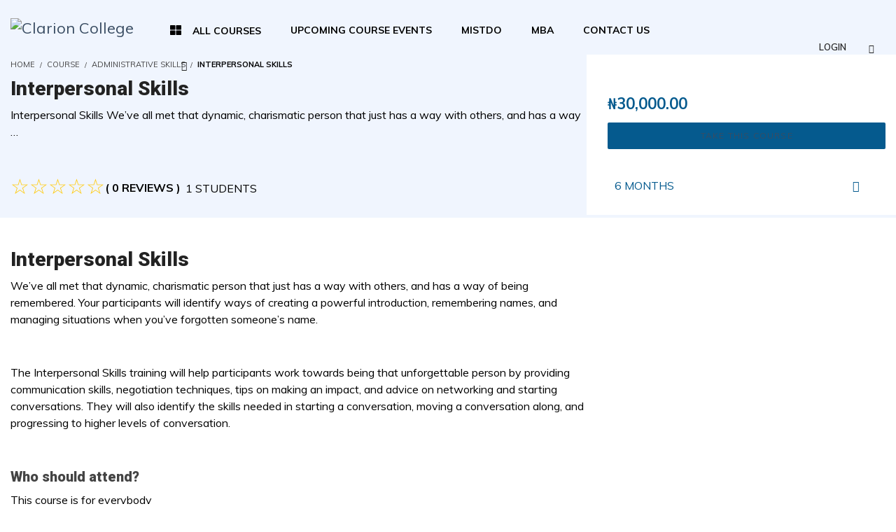

--- FILE ---
content_type: text/html; charset=UTF-8
request_url: https://clariongr.com/course/interpersonal-skills/
body_size: 146786
content:
<!DOCTYPE html>
<html lang="en-GB">
<head>
<meta charset="UTF-8">
<title>Interpersonal Skills | Clarion College</title>
<meta name="viewport" content="width=device-width, initial-scale=1.0">
              <meta name="author" content="VibeThemes"><link rel="shortcut icon" href="https://clariongr.com/wp-content/uploads/2022/06/Clarion-College-Logo1-1.png" />
              <link rel="icon" type="image/png" href="https://clariongr.com/wp-content/uploads/2022/06/Clarion-College-Logo1-1.png">        <script>
        window.addEventListener('load', (event) => {
            if(typeof iziToast==='undefined' && typeof global !=='undefined' && typeof global.iziToast==='object'){
                window.iziToast = global.iziToast;
            }
        });
        </script>
        	<!-- Pixel Cat Facebook Pixel Code -->
	<script>
	!function(f,b,e,v,n,t,s){if(f.fbq)return;n=f.fbq=function(){n.callMethod?
	n.callMethod.apply(n,arguments):n.queue.push(arguments)};if(!f._fbq)f._fbq=n;
	n.push=n;n.loaded=!0;n.version='2.0';n.queue=[];t=b.createElement(e);t.async=!0;
	t.src=v;s=b.getElementsByTagName(e)[0];s.parentNode.insertBefore(t,s)}(window,
	document,'script','https://connect.facebook.net/en_US/fbevents.js' );
	fbq( 'init', '689989847768396' );	</script>
	<!-- DO NOT MODIFY -->
	<!-- End Facebook Pixel Code -->
	        <script>setTimeout(function(){if(document.querySelector('body') && document.querySelector('body').classList.contains('loading')){
        	document.querySelector('body').classList.remove('loading'); }},5000);</script>
        <meta name="dc.title" content="Interpersonal Skills | Clarion College">
<meta name="dc.description" content="Interpersonal Skills We&#039;ve all met that dynamic, charismatic person that just has a way with others, and has a way of being remembered. Your participants will identify ways of creating a powerful introduction, remembering names, and managing situations when you’ve forgotten someone’s name. &nbsp; The Interpersonal Skills training will help&hellip;">
<meta name="dc.relation" content="https://clariongr.com/course/interpersonal-skills/">
<meta name="dc.source" content="https://clariongr.com/">
<meta name="dc.language" content="en_GB">
<meta name="description" content="Interpersonal Skills We&#039;ve all met that dynamic, charismatic person that just has a way with others, and has a way of being remembered. Your participants will identify ways of creating a powerful introduction, remembering names, and managing situations when you’ve forgotten someone’s name. &nbsp; The Interpersonal Skills training will help&hellip;">
<meta name="robots" content="index, follow, max-snippet:-1, max-image-preview:large, max-video-preview:-1">
<link rel="canonical" href="https://clariongr.com/course/interpersonal-skills/">
<meta property="og:url" content="https://clariongr.com/course/interpersonal-skills/">
<meta property="og:site_name" content="Clarion College">
<meta property="og:locale" content="en_GB">
<meta property="og:type" content="article">
<meta property="article:author" content="https://www.facebook.com/clarioncollege">
<meta property="article:publisher" content="https://www.facebook.com/clarioncollege">
<meta property="og:title" content="Interpersonal Skills | Clarion College">
<meta property="og:description" content="Interpersonal Skills We&#039;ve all met that dynamic, charismatic person that just has a way with others, and has a way of being remembered. Your participants will identify ways of creating a powerful introduction, remembering names, and managing situations when you’ve forgotten someone’s name. &nbsp; The Interpersonal Skills training will help&hellip;">
<meta property="og:image" content="https://clariongr.com/wp-content/uploads/2020/04/Interpersonal-Skills.jpg">
<meta property="og:image:secure_url" content="https://clariongr.com/wp-content/uploads/2020/04/Interpersonal-Skills.jpg">
<meta property="og:image:width" content="751">
<meta property="og:image:height" content="441">
<meta property="fb:pages" content="">
<meta property="fb:admins" content="">
<meta property="fb:app_id" content="">
<meta name="twitter:card" content="summary">
<meta name="twitter:title" content="Interpersonal Skills | Clarion College">
<meta name="twitter:description" content="Interpersonal Skills We&#039;ve all met that dynamic, charismatic person that just has a way with others, and has a way of being remembered. Your participants will identify ways of creating a powerful introduction, remembering names, and managing situations when you’ve forgotten someone’s name. &nbsp; The Interpersonal Skills training will help&hellip;">
<meta name="twitter:image" content="https://clariongr.com/wp-content/uploads/2020/04/Interpersonal-Skills.jpg">
<link rel='dns-prefetch' href='//maps.googleapis.com' />
<link rel='dns-prefetch' href='//meet.jit.si' />
<link rel='dns-prefetch' href='//fonts.googleapis.com' />
<link rel='dns-prefetch' href='//use.fontawesome.com' />
<link rel="alternate" type="application/rss+xml" title="Clarion College &raquo; Feed" href="https://clariongr.com/feed/" />
<link rel="alternate" type="application/rss+xml" title="Clarion College &raquo; Comments Feed" href="https://clariongr.com/comments/feed/" />
<link rel="alternate" type="application/rss+xml" title="Clarion College &raquo; Interpersonal Skills Comments Feed" href="https://clariongr.com/course/interpersonal-skills/feed/" />
<link rel="alternate" title="oEmbed (JSON)" type="application/json+oembed" href="https://clariongr.com/wp-json/oembed/1.0/embed?url=https%3A%2F%2Fclariongr.com%2Fcourse%2Finterpersonal-skills%2F" />
<link rel="alternate" title="oEmbed (XML)" type="text/xml+oembed" href="https://clariongr.com/wp-json/oembed/1.0/embed?url=https%3A%2F%2Fclariongr.com%2Fcourse%2Finterpersonal-skills%2F&#038;format=xml" />
<style id='wp-img-auto-sizes-contain-inline-css' type='text/css'>
img:is([sizes=auto i],[sizes^="auto," i]){contain-intrinsic-size:3000px 1500px}
/*# sourceURL=wp-img-auto-sizes-contain-inline-css */
</style>
<link rel='stylesheet' id='iziToast-css' href='https://clariongr.com/wp-content/plugins/vibebp/includes/../assets/css/iziToast.min.css?ver=1.9.9.8' type='text/css' media='all' />
<link rel='stylesheet' id='wc-price-based-country-frontend-css' href='https://clariongr.com/wp-content/plugins/woocommerce-product-price-based-on-countries/assets/css/frontend.min.css?ver=4.1.1' type='text/css' media='all' />
<link rel='stylesheet' id='fluentform-elementor-widget-css' href='https://clariongr.com/wp-content/plugins/fluentform/assets/css/fluent-forms-elementor-widget.css?ver=6.1.13' type='text/css' media='all' />
<link rel='stylesheet' id='hfe-widgets-style-css' href='https://clariongr.com/wp-content/plugins/header-footer-elementor/inc/widgets-css/frontend.css?ver=2.8.1' type='text/css' media='all' />
<link rel='stylesheet' id='hfe-woo-product-grid-css' href='https://clariongr.com/wp-content/plugins/header-footer-elementor/inc/widgets-css/woo-products.css?ver=2.8.1' type='text/css' media='all' />
<style id='wp-emoji-styles-inline-css' type='text/css'>

	img.wp-smiley, img.emoji {
		display: inline !important;
		border: none !important;
		box-shadow: none !important;
		height: 1em !important;
		width: 1em !important;
		margin: 0 0.07em !important;
		vertical-align: -0.1em !important;
		background: none !important;
		padding: 0 !important;
	}
/*# sourceURL=wp-emoji-styles-inline-css */
</style>
<style id='classic-theme-styles-inline-css' type='text/css'>
/*! This file is auto-generated */
.wp-block-button__link{color:#fff;background-color:#32373c;border-radius:9999px;box-shadow:none;text-decoration:none;padding:calc(.667em + 2px) calc(1.333em + 2px);font-size:1.125em}.wp-block-file__button{background:#32373c;color:#fff;text-decoration:none}
/*# sourceURL=/wp-includes/css/classic-themes.min.css */
</style>
<style id='bp-login-form-style-inline-css' type='text/css'>
.widget_bp_core_login_widget .bp-login-widget-user-avatar{float:left}.widget_bp_core_login_widget .bp-login-widget-user-links{margin-left:70px}#bp-login-widget-form label{display:block;font-weight:600;margin:15px 0 5px;width:auto}#bp-login-widget-form input[type=password],#bp-login-widget-form input[type=text]{background-color:#fafafa;border:1px solid #d6d6d6;border-radius:0;font:inherit;font-size:100%;padding:.5em;width:100%}#bp-login-widget-form .bp-login-widget-register-link,#bp-login-widget-form .login-submit{display:inline;width:-moz-fit-content;width:fit-content}#bp-login-widget-form .bp-login-widget-register-link{margin-left:1em}#bp-login-widget-form .bp-login-widget-register-link a{filter:invert(1)}#bp-login-widget-form .bp-login-widget-pwd-link{font-size:80%}

/*# sourceURL=https://clariongr.com/wp-content/plugins/buddypress/bp-core/blocks/login-form/index.css */
</style>
<style id='bp-member-style-inline-css' type='text/css'>
[data-type="bp/member"] input.components-placeholder__input{border:1px solid #757575;border-radius:2px;flex:1 1 auto;padding:6px 8px}.bp-block-member{position:relative}.bp-block-member .member-content{display:flex}.bp-block-member .user-nicename{display:block}.bp-block-member .user-nicename a{border:none;color:currentColor;text-decoration:none}.bp-block-member .bp-profile-button{width:100%}.bp-block-member .bp-profile-button a.button{bottom:10px;display:inline-block;margin:18px 0 0;position:absolute;right:0}.bp-block-member.has-cover .item-header-avatar,.bp-block-member.has-cover .member-content,.bp-block-member.has-cover .member-description{z-index:2}.bp-block-member.has-cover .member-content,.bp-block-member.has-cover .member-description{padding-top:75px}.bp-block-member.has-cover .bp-member-cover-image{background-color:#c5c5c5;background-position:top;background-repeat:no-repeat;background-size:cover;border:0;display:block;height:150px;left:0;margin:0;padding:0;position:absolute;top:0;width:100%;z-index:1}.bp-block-member img.avatar{height:auto;width:auto}.bp-block-member.avatar-none .item-header-avatar{display:none}.bp-block-member.avatar-none.has-cover{min-height:200px}.bp-block-member.avatar-full{min-height:150px}.bp-block-member.avatar-full .item-header-avatar{width:180px}.bp-block-member.avatar-thumb .member-content{align-items:center;min-height:50px}.bp-block-member.avatar-thumb .item-header-avatar{width:70px}.bp-block-member.avatar-full.has-cover{min-height:300px}.bp-block-member.avatar-full.has-cover .item-header-avatar{width:200px}.bp-block-member.avatar-full.has-cover img.avatar{background:#fffc;border:2px solid #fff;margin-left:20px}.bp-block-member.avatar-thumb.has-cover .item-header-avatar{padding-top:75px}.entry .entry-content .bp-block-member .user-nicename a{border:none;color:currentColor;text-decoration:none}

/*# sourceURL=https://clariongr.com/wp-content/plugins/buddypress/bp-members/blocks/member/index.css */
</style>
<style id='bp-members-style-inline-css' type='text/css'>
[data-type="bp/members"] .components-placeholder.is-appender{min-height:0}[data-type="bp/members"] .components-placeholder.is-appender .components-placeholder__label:empty{display:none}[data-type="bp/members"] .components-placeholder input.components-placeholder__input{border:1px solid #757575;border-radius:2px;flex:1 1 auto;padding:6px 8px}[data-type="bp/members"].avatar-none .member-description{width:calc(100% - 44px)}[data-type="bp/members"].avatar-full .member-description{width:calc(100% - 224px)}[data-type="bp/members"].avatar-thumb .member-description{width:calc(100% - 114px)}[data-type="bp/members"] .member-content{position:relative}[data-type="bp/members"] .member-content .is-right{position:absolute;right:2px;top:2px}[data-type="bp/members"] .columns-2 .member-content .member-description,[data-type="bp/members"] .columns-3 .member-content .member-description,[data-type="bp/members"] .columns-4 .member-content .member-description{padding-left:44px;width:calc(100% - 44px)}[data-type="bp/members"] .columns-3 .is-right{right:-10px}[data-type="bp/members"] .columns-4 .is-right{right:-50px}.bp-block-members.is-grid{display:flex;flex-wrap:wrap;padding:0}.bp-block-members.is-grid .member-content{margin:0 1.25em 1.25em 0;width:100%}@media(min-width:600px){.bp-block-members.columns-2 .member-content{width:calc(50% - .625em)}.bp-block-members.columns-2 .member-content:nth-child(2n){margin-right:0}.bp-block-members.columns-3 .member-content{width:calc(33.33333% - .83333em)}.bp-block-members.columns-3 .member-content:nth-child(3n){margin-right:0}.bp-block-members.columns-4 .member-content{width:calc(25% - .9375em)}.bp-block-members.columns-4 .member-content:nth-child(4n){margin-right:0}}.bp-block-members .member-content{display:flex;flex-direction:column;padding-bottom:1em;text-align:center}.bp-block-members .member-content .item-header-avatar,.bp-block-members .member-content .member-description{width:100%}.bp-block-members .member-content .item-header-avatar{margin:0 auto}.bp-block-members .member-content .item-header-avatar img.avatar{display:inline-block}@media(min-width:600px){.bp-block-members .member-content{flex-direction:row;text-align:left}.bp-block-members .member-content .item-header-avatar,.bp-block-members .member-content .member-description{width:auto}.bp-block-members .member-content .item-header-avatar{margin:0}}.bp-block-members .member-content .user-nicename{display:block}.bp-block-members .member-content .user-nicename a{border:none;color:currentColor;text-decoration:none}.bp-block-members .member-content time{color:#767676;display:block;font-size:80%}.bp-block-members.avatar-none .item-header-avatar{display:none}.bp-block-members.avatar-full{min-height:190px}.bp-block-members.avatar-full .item-header-avatar{width:180px}.bp-block-members.avatar-thumb .member-content{min-height:80px}.bp-block-members.avatar-thumb .item-header-avatar{width:70px}.bp-block-members.columns-2 .member-content,.bp-block-members.columns-3 .member-content,.bp-block-members.columns-4 .member-content{display:block;text-align:center}.bp-block-members.columns-2 .member-content .item-header-avatar,.bp-block-members.columns-3 .member-content .item-header-avatar,.bp-block-members.columns-4 .member-content .item-header-avatar{margin:0 auto}.bp-block-members img.avatar{height:auto;max-width:-moz-fit-content;max-width:fit-content;width:auto}.bp-block-members .member-content.has-activity{align-items:center}.bp-block-members .member-content.has-activity .item-header-avatar{padding-right:1em}.bp-block-members .member-content.has-activity .wp-block-quote{margin-bottom:0;text-align:left}.bp-block-members .member-content.has-activity .wp-block-quote cite a,.entry .entry-content .bp-block-members .user-nicename a{border:none;color:currentColor;text-decoration:none}

/*# sourceURL=https://clariongr.com/wp-content/plugins/buddypress/bp-members/blocks/members/index.css */
</style>
<style id='bp-dynamic-members-style-inline-css' type='text/css'>
.bp-dynamic-block-container .item-options{font-size:.5em;margin:0 0 1em;padding:1em 0}.bp-dynamic-block-container .item-options a.selected{font-weight:600}.bp-dynamic-block-container ul.item-list{list-style:none;margin:1em 0;padding-left:0}.bp-dynamic-block-container ul.item-list li{margin-bottom:1em}.bp-dynamic-block-container ul.item-list li:after,.bp-dynamic-block-container ul.item-list li:before{content:" ";display:table}.bp-dynamic-block-container ul.item-list li:after{clear:both}.bp-dynamic-block-container ul.item-list li .item-avatar{float:left;width:60px}.bp-dynamic-block-container ul.item-list li .item{margin-left:70px}

/*# sourceURL=https://clariongr.com/wp-content/plugins/buddypress/bp-members/blocks/dynamic-members/index.css */
</style>
<style id='bp-online-members-style-inline-css' type='text/css'>
.widget_bp_core_whos_online_widget .avatar-block,[data-type="bp/online-members"] .avatar-block{display:flex;flex-flow:row wrap}.widget_bp_core_whos_online_widget .avatar-block img,[data-type="bp/online-members"] .avatar-block img{margin:.5em}

/*# sourceURL=https://clariongr.com/wp-content/plugins/buddypress/bp-members/blocks/online-members/index.css */
</style>
<style id='bp-active-members-style-inline-css' type='text/css'>
.widget_bp_core_recently_active_widget .avatar-block,[data-type="bp/active-members"] .avatar-block{display:flex;flex-flow:row wrap}.widget_bp_core_recently_active_widget .avatar-block img,[data-type="bp/active-members"] .avatar-block img{margin:.5em}

/*# sourceURL=https://clariongr.com/wp-content/plugins/buddypress/bp-members/blocks/active-members/index.css */
</style>
<style id='bp-latest-activities-style-inline-css' type='text/css'>
.bp-latest-activities .components-flex.components-select-control select[multiple]{height:auto;padding:0 8px}.bp-latest-activities .components-flex.components-select-control select[multiple]+.components-input-control__suffix svg{display:none}.bp-latest-activities-block a,.entry .entry-content .bp-latest-activities-block a{border:none;text-decoration:none}.bp-latest-activities-block .activity-list.item-list blockquote{border:none;padding:0}.bp-latest-activities-block .activity-list.item-list blockquote .activity-item:not(.mini){box-shadow:1px 0 4px #00000026;padding:0 1em;position:relative}.bp-latest-activities-block .activity-list.item-list blockquote .activity-item:not(.mini):after,.bp-latest-activities-block .activity-list.item-list blockquote .activity-item:not(.mini):before{border-color:#0000;border-style:solid;content:"";display:block;height:0;left:15px;position:absolute;width:0}.bp-latest-activities-block .activity-list.item-list blockquote .activity-item:not(.mini):before{border-top-color:#00000026;border-width:9px;bottom:-18px;left:14px}.bp-latest-activities-block .activity-list.item-list blockquote .activity-item:not(.mini):after{border-top-color:#fff;border-width:8px;bottom:-16px}.bp-latest-activities-block .activity-list.item-list blockquote .activity-item.mini .avatar{display:inline-block;height:20px;margin-right:2px;vertical-align:middle;width:20px}.bp-latest-activities-block .activity-list.item-list footer{align-items:center;display:flex}.bp-latest-activities-block .activity-list.item-list footer img.avatar{border:none;display:inline-block;margin-right:.5em}.bp-latest-activities-block .activity-list.item-list footer .activity-time-since{font-size:90%}.bp-latest-activities-block .widget-error{border-left:4px solid #0b80a4;box-shadow:1px 0 4px #00000026}.bp-latest-activities-block .widget-error p{padding:0 1em}

/*# sourceURL=https://clariongr.com/wp-content/plugins/buddypress/bp-activity/blocks/latest-activities/index.css */
</style>
<style id='bp-recent-posts-style-inline-css' type='text/css'>
.bp-recent-posts-block-container a{box-shadow:none;text-decoration:none}.bp-recent-posts-block-container ul.item-list{list-style:none;margin:10px 0}.bp-recent-posts-block-container ul.activity-list{padding:0}.bp-recent-posts-block-container ul.activity-list blockquote{margin:0 0 1.5em;overflow:visible;padding:0 0 .75em .75em}.bp-recent-posts-block-container ul.activity-list img{margin-bottom:.5em}.bp-recent-posts-block-container ul.activity-list li{border-bottom:1px solid #ccc;margin-bottom:1em}.bp-recent-posts-block-container ul.activity-list li .activity-header p{margin-bottom:.5em}.bp-recent-posts-block-container ul.activity-list li .activity-header p .time-since{color:#767676;font-size:80%;text-decoration:none}.bp-recent-posts-block-container ul.activity-list li:last-child{border-bottom:0}

/*# sourceURL=https://clariongr.com/wp-content/plugins/buddypress/bp-blogs/blocks/recent-posts/index.css */
</style>
<style id='bp-friends-style-inline-css' type='text/css'>
.bp-dynamic-block-container .item-options{font-size:.5em;margin:0 0 1em;padding:1em 0}.bp-dynamic-block-container .item-options a.selected{font-weight:600}.bp-dynamic-block-container ul.item-list{list-style:none;margin:1em 0;padding-left:0}.bp-dynamic-block-container ul.item-list li{margin-bottom:1em}.bp-dynamic-block-container ul.item-list li:after,.bp-dynamic-block-container ul.item-list li:before{content:" ";display:table}.bp-dynamic-block-container ul.item-list li:after{clear:both}.bp-dynamic-block-container ul.item-list li .item-avatar{float:left;width:60px}.bp-dynamic-block-container ul.item-list li .item{margin-left:70px}

/*# sourceURL=https://clariongr.com/wp-content/plugins/buddypress/bp-friends/blocks/dynamic-friends/index.css */
</style>
<style id='bp-group-style-inline-css' type='text/css'>
[data-type="bp/group"] input.components-placeholder__input{border:1px solid #757575;border-radius:2px;flex:1 1 auto;padding:6px 8px}.bp-block-group{position:relative}.bp-block-group .group-content{display:flex}.bp-block-group .group-description{width:100%}.bp-block-group .group-description-content{margin-bottom:18px;width:100%}.bp-block-group .bp-profile-button{overflow:hidden;width:100%}.bp-block-group .bp-profile-button a.button{margin:18px 0 0}.bp-block-group.has-cover .group-content,.bp-block-group.has-cover .group-description,.bp-block-group.has-cover .item-header-avatar{z-index:2}.bp-block-group.has-cover .group-content,.bp-block-group.has-cover .group-description{padding-top:75px}.bp-block-group.has-cover .bp-group-cover-image{background-color:#c5c5c5;background-position:top;background-repeat:no-repeat;background-size:cover;border:0;display:block;height:150px;left:0;margin:0;padding:0;position:absolute;top:0;width:100%;z-index:1}.bp-block-group img.avatar{height:auto;width:auto}.bp-block-group.avatar-none .item-header-avatar{display:none}.bp-block-group.avatar-full{min-height:150px}.bp-block-group.avatar-full .item-header-avatar{width:180px}.bp-block-group.avatar-full .group-description{padding-left:35px}.bp-block-group.avatar-thumb .item-header-avatar{width:70px}.bp-block-group.avatar-thumb .item-header-avatar img.avatar{margin-top:15px}.bp-block-group.avatar-none.has-cover{min-height:200px}.bp-block-group.avatar-none.has-cover .item-header-avatar{padding-top:75px}.bp-block-group.avatar-full.has-cover{min-height:300px}.bp-block-group.avatar-full.has-cover .item-header-avatar{width:200px}.bp-block-group.avatar-full.has-cover img.avatar{background:#fffc;border:2px solid #fff;margin-left:20px}.bp-block-group.avatar-thumb:not(.has-description) .group-content{align-items:center;min-height:50px}.bp-block-group.avatar-thumb.has-cover .item-header-avatar{padding-top:75px}.bp-block-group.has-description .bp-profile-button a.button{display:block;float:right}

/*# sourceURL=https://clariongr.com/wp-content/plugins/buddypress/bp-groups/blocks/group/index.css */
</style>
<style id='bp-groups-style-inline-css' type='text/css'>
[data-type="bp/groups"] .components-placeholder.is-appender{min-height:0}[data-type="bp/groups"] .components-placeholder.is-appender .components-placeholder__label:empty{display:none}[data-type="bp/groups"] .components-placeholder input.components-placeholder__input{border:1px solid #757575;border-radius:2px;flex:1 1 auto;padding:6px 8px}[data-type="bp/groups"].avatar-none .group-description{width:calc(100% - 44px)}[data-type="bp/groups"].avatar-full .group-description{width:calc(100% - 224px)}[data-type="bp/groups"].avatar-thumb .group-description{width:calc(100% - 114px)}[data-type="bp/groups"] .group-content{position:relative}[data-type="bp/groups"] .group-content .is-right{position:absolute;right:2px;top:2px}[data-type="bp/groups"] .columns-2 .group-content .group-description,[data-type="bp/groups"] .columns-3 .group-content .group-description,[data-type="bp/groups"] .columns-4 .group-content .group-description{padding-left:44px;width:calc(100% - 44px)}[data-type="bp/groups"] .columns-3 .is-right{right:-10px}[data-type="bp/groups"] .columns-4 .is-right{right:-50px}.bp-block-groups.is-grid{display:flex;flex-wrap:wrap;padding:0}.bp-block-groups.is-grid .group-content{margin:0 1.25em 1.25em 0;width:100%}@media(min-width:600px){.bp-block-groups.columns-2 .group-content{width:calc(50% - .625em)}.bp-block-groups.columns-2 .group-content:nth-child(2n){margin-right:0}.bp-block-groups.columns-3 .group-content{width:calc(33.33333% - .83333em)}.bp-block-groups.columns-3 .group-content:nth-child(3n){margin-right:0}.bp-block-groups.columns-4 .group-content{width:calc(25% - .9375em)}.bp-block-groups.columns-4 .group-content:nth-child(4n){margin-right:0}}.bp-block-groups .group-content{display:flex;flex-direction:column;padding-bottom:1em;text-align:center}.bp-block-groups .group-content .group-description,.bp-block-groups .group-content .item-header-avatar{width:100%}.bp-block-groups .group-content .item-header-avatar{margin:0 auto}.bp-block-groups .group-content .item-header-avatar img.avatar{display:inline-block}@media(min-width:600px){.bp-block-groups .group-content{flex-direction:row;text-align:left}.bp-block-groups .group-content .group-description,.bp-block-groups .group-content .item-header-avatar{width:auto}.bp-block-groups .group-content .item-header-avatar{margin:0}}.bp-block-groups .group-content time{color:#767676;display:block;font-size:80%}.bp-block-groups.avatar-none .item-header-avatar{display:none}.bp-block-groups.avatar-full{min-height:190px}.bp-block-groups.avatar-full .item-header-avatar{width:180px}.bp-block-groups.avatar-thumb .group-content{min-height:80px}.bp-block-groups.avatar-thumb .item-header-avatar{width:70px}.bp-block-groups.columns-2 .group-content,.bp-block-groups.columns-3 .group-content,.bp-block-groups.columns-4 .group-content{display:block;text-align:center}.bp-block-groups.columns-2 .group-content .item-header-avatar,.bp-block-groups.columns-3 .group-content .item-header-avatar,.bp-block-groups.columns-4 .group-content .item-header-avatar{margin:0 auto}.bp-block-groups img.avatar{height:auto;max-width:-moz-fit-content;max-width:fit-content;width:auto}.bp-block-groups .member-content.has-description{align-items:center}.bp-block-groups .member-content.has-description .item-header-avatar{padding-right:1em}.bp-block-groups .member-content.has-description .group-description-content{margin-bottom:0;text-align:left}

/*# sourceURL=https://clariongr.com/wp-content/plugins/buddypress/bp-groups/blocks/groups/index.css */
</style>
<style id='bp-dynamic-groups-style-inline-css' type='text/css'>
.bp-dynamic-block-container .item-options{font-size:.5em;margin:0 0 1em;padding:1em 0}.bp-dynamic-block-container .item-options a.selected{font-weight:600}.bp-dynamic-block-container ul.item-list{list-style:none;margin:1em 0;padding-left:0}.bp-dynamic-block-container ul.item-list li{margin-bottom:1em}.bp-dynamic-block-container ul.item-list li:after,.bp-dynamic-block-container ul.item-list li:before{content:" ";display:table}.bp-dynamic-block-container ul.item-list li:after{clear:both}.bp-dynamic-block-container ul.item-list li .item-avatar{float:left;width:60px}.bp-dynamic-block-container ul.item-list li .item{margin-left:70px}

/*# sourceURL=https://clariongr.com/wp-content/plugins/buddypress/bp-groups/blocks/dynamic-groups/index.css */
</style>
<style id='bp-sitewide-notices-style-inline-css' type='text/css'>
.bp-sitewide-notice-block .bp-screen-reader-text,[data-type="bp/sitewide-notices"] .bp-screen-reader-text{border:0;clip:rect(0 0 0 0);height:1px;margin:-1px;overflow:hidden;padding:0;position:absolute;width:1px;word-wrap:normal!important}.bp-sitewide-notice-block [data-bp-tooltip]:after,[data-type="bp/sitewide-notices"] [data-bp-tooltip]:after{background-color:#fff;border:1px solid #737373;border-radius:1px;box-shadow:4px 4px 8px #0003;color:#333;content:attr(data-bp-tooltip);display:none;font-family:Helvetica Neue,Helvetica,Arial,san-serif;font-size:12px;font-weight:400;letter-spacing:normal;line-height:1.25;max-width:200px;opacity:0;padding:5px 8px;pointer-events:none;position:absolute;text-shadow:none;text-transform:none;transform:translateZ(0);transition:all 1.5s ease;visibility:hidden;white-space:nowrap;word-wrap:break-word;z-index:100000}.bp-sitewide-notice-block .bp-tooltip:after,[data-type="bp/sitewide-notices"] .bp-tooltip:after{left:50%;margin-top:7px;top:110%;transform:translate(-50%)}.bp-sitewide-notice-block{border-left:4px solid #ff853c;padding-left:1em;position:relative}.bp-sitewide-notice-block h2:before{background:none;border:none}.bp-sitewide-notice-block .dismiss-notice{background-color:#0000;border:1px solid #ff853c;color:#ff853c;display:block;padding:.2em .5em;position:absolute;right:.5em;top:.5em;width:-moz-fit-content;width:fit-content}.bp-sitewide-notice-block .dismiss-notice:hover{background-color:#ff853c;color:#fff}

/*# sourceURL=https://clariongr.com/wp-content/plugins/buddypress/bp-messages/blocks/sitewide-notices/index.css */
</style>
<style id='co-authors-plus-coauthors-style-inline-css' type='text/css'>
.wp-block-co-authors-plus-coauthors.is-layout-flow [class*=wp-block-co-authors-plus]{display:inline}

/*# sourceURL=https://clariongr.com/wp-content/plugins/co-authors-plus/build/blocks/block-coauthors/style-index.css */
</style>
<style id='co-authors-plus-avatar-style-inline-css' type='text/css'>
.wp-block-co-authors-plus-avatar :where(img){height:auto;max-width:100%;vertical-align:bottom}.wp-block-co-authors-plus-coauthors.is-layout-flow .wp-block-co-authors-plus-avatar :where(img){vertical-align:middle}.wp-block-co-authors-plus-avatar:is(.alignleft,.alignright){display:table}.wp-block-co-authors-plus-avatar.aligncenter{display:table;margin-inline:auto}

/*# sourceURL=https://clariongr.com/wp-content/plugins/co-authors-plus/build/blocks/block-coauthor-avatar/style-index.css */
</style>
<style id='co-authors-plus-image-style-inline-css' type='text/css'>
.wp-block-co-authors-plus-image{margin-bottom:0}.wp-block-co-authors-plus-image :where(img){height:auto;max-width:100%;vertical-align:bottom}.wp-block-co-authors-plus-coauthors.is-layout-flow .wp-block-co-authors-plus-image :where(img){vertical-align:middle}.wp-block-co-authors-plus-image:is(.alignfull,.alignwide) :where(img){width:100%}.wp-block-co-authors-plus-image:is(.alignleft,.alignright){display:table}.wp-block-co-authors-plus-image.aligncenter{display:table;margin-inline:auto}

/*# sourceURL=https://clariongr.com/wp-content/plugins/co-authors-plus/build/blocks/block-coauthor-image/style-index.css */
</style>
<style id='wpseopress-local-business-style-inline-css' type='text/css'>
span.wp-block-wpseopress-local-business-field{margin-right:8px}

/*# sourceURL=https://clariongr.com/wp-content/plugins/wp-seopress-pro/public/editor/blocks/local-business/style-index.css */
</style>
<style id='wpseopress-table-of-contents-style-inline-css' type='text/css'>
.wp-block-wpseopress-table-of-contents li.active>a{font-weight:bold}

/*# sourceURL=https://clariongr.com/wp-content/plugins/wp-seopress-pro/public/editor/blocks/table-of-contents/style-index.css */
</style>
<link rel='stylesheet' id='nta-css-popup-css' href='https://clariongr.com/wp-content/plugins/whatsapp-for-wordpress/assets/dist/css/style.css?ver=6.9' type='text/css' media='all' />
<style id='font-awesome-svg-styles-default-inline-css' type='text/css'>
.svg-inline--fa {
  display: inline-block;
  height: 1em;
  overflow: visible;
  vertical-align: -.125em;
}
/*# sourceURL=font-awesome-svg-styles-default-inline-css */
</style>
<link rel='stylesheet' id='font-awesome-svg-styles-css' href='https://clariongr.com/wp-content/uploads/font-awesome/v5.15.4/css/svg-with-js.css' type='text/css' media='all' />
<style id='font-awesome-svg-styles-inline-css' type='text/css'>
   .wp-block-font-awesome-icon svg::before,
   .wp-rich-text-font-awesome-icon svg::before {content: unset;}
/*# sourceURL=font-awesome-svg-styles-inline-css */
</style>
<link rel='stylesheet' id='mailerlite_forms.css-css' href='https://clariongr.com/wp-content/plugins/official-mailerlite-sign-up-forms/assets/css/mailerlite_forms.css?ver=1.7.18' type='text/css' media='all' />
<link rel='stylesheet' id='rt-wls-css' href='https://clariongr.com/wp-content/plugins/wp-logo-showcase/assets/css/wplogoshowcase.css?ver=1.5.0' type='text/css' media='all' />
<link rel='stylesheet' id='contact-form-7-css' href='https://clariongr.com/wp-content/plugins/contact-form-7/includes/css/styles.css?ver=6.1.4' type='text/css' media='all' />
<style id='woocommerce-inline-inline-css' type='text/css'>
.woocommerce form .form-row .required { visibility: visible; }
/*# sourceURL=woocommerce-inline-inline-css */
</style>
<link rel='stylesheet' id='plyr-css' href='https://clariongr.com/wp-content/plugins/vibebp/assets/css/plyr.css?ver=1.9.9.8' type='text/css' media='all' />
<link rel='stylesheet' id='wplms-course-video-css-css' href='https://clariongr.com/wp-content/plugins/wplms_plugin/includes/theme/../../assets/css/course_video.css?ver=1.9.9.8.1' type='text/css' media='all' />
<link rel='stylesheet' id='h5p-plugin-styles-css' href='https://clariongr.com/wp-content/plugins/h5p/h5p-php-library/styles/h5p.css?ver=1.16.2' type='text/css' media='all' />
<link rel='stylesheet' id='hfe-style-css' href='https://clariongr.com/wp-content/plugins/header-footer-elementor/assets/css/header-footer-elementor.css?ver=2.8.1' type='text/css' media='all' />
<link rel='stylesheet' id='elementor-icons-css' href='https://clariongr.com/wp-content/plugins/elementor/assets/lib/eicons/css/elementor-icons.min.css?ver=5.45.0' type='text/css' media='all' />
<link rel='stylesheet' id='elementor-frontend-css' href='https://clariongr.com/wp-content/plugins/elementor/assets/css/frontend.min.css?ver=3.34.1' type='text/css' media='all' />
<link rel='stylesheet' id='elementor-post-9571-css' href='https://clariongr.com/wp-content/uploads/elementor/css/post-9571.css?ver=1770071467' type='text/css' media='all' />
<link rel='stylesheet' id='elementor-pro-css' href='https://clariongr.com/wp-content/plugins/elementor-pro/assets/css/frontend.min.css?ver=3.12.1' type='text/css' media='all' />
<link rel='stylesheet' id='font-awesome-5-all-css' href='https://clariongr.com/wp-content/plugins/elementor/assets/lib/font-awesome/css/all.min.css?ver=3.34.1' type='text/css' media='all' />
<link rel='stylesheet' id='font-awesome-4-shim-css' href='https://clariongr.com/wp-content/plugins/elementor/assets/lib/font-awesome/css/v4-shims.min.css?ver=3.34.1' type='text/css' media='all' />
<link rel='stylesheet' id='google-webfonts-css' href='//fonts.googleapis.com/css?family=Muli:regular,600,700|Roboto:900&#038;subsets=latin&#038;display=swap' type='text/css' media='all' />
<link rel='stylesheet' id='woocommerce-css-css' href='https://clariongr.com/wp-content/themes/wplms/assets/css/woocommerce.min.css?ver=4.972' type='text/css' media='all' />
<link rel='stylesheet' id='wplms-core-css' href='https://clariongr.com/wp-content/themes/wplms/assets/css/core.min.css?ver=4.972' type='text/css' media='all' />
<link rel='stylesheet' id='wplms-v4style-css' href='https://clariongr.com/wp-content/themes/wplms/assets/css/v4.min.css?ver=4.972' type='text/css' media='all' />
<link rel='stylesheet' id='wplms-header-css' href='https://clariongr.com/wp-content/themes/wplms/assets/css/header.min.css?ver=4.972' type='text/css' media='all' />
<link rel='stylesheet' id='font-awesome-css' href='https://clariongr.com/wp-content/themes/wplms/assets/fonts/font-awesome.min.css?ver=4.972' type='text/css' media='all' />
<link rel='stylesheet' id='font-icons-css' href='https://clariongr.com/wp-content/themes/wplms/assets/css/fonticons.css?ver=4.972' type='text/css' media='all' />
<link rel='stylesheet' id='vicons_reloaded-css' href='https://clariongr.com/wp-content/themes/wplms/assets/vicons.css?ver=4.972' type='text/css' media='all' />
<link rel='stylesheet' id='font-awesome-official-css' href='https://use.fontawesome.com/releases/v5.15.4/css/all.css' type='text/css' media='all' integrity="sha384-DyZ88mC6Up2uqS4h/KRgHuoeGwBcD4Ng9SiP4dIRy0EXTlnuz47vAwmeGwVChigm" crossorigin="anonymous" />
<link rel='stylesheet' id='evcal_google_fonts-css' href='https://fonts.googleapis.com/css?family=Noto+Sans%3A400%2C400italic%2C700%7CPoppins%3A700%2C800%2C900&#038;subset=latin%2Clatin-ext&#038;ver=2.4.9' type='text/css' media='all' />
<link rel='stylesheet' id='evcal_cal_default-css' href='//clariongr.com/wp-content/plugins/eventon-lite/assets/css/eventon_styles.css?ver=2.4.9' type='text/css' media='all' />
<link rel='stylesheet' id='evo_font_icons-css' href='//clariongr.com/wp-content/plugins/eventon-lite/assets/fonts/all.css?ver=2.4.9' type='text/css' media='all' />
<link rel='stylesheet' id='eventon_dynamic_styles-css' href='//clariongr.com/wp-content/uploads/eventon_dynamic_styles.css?ver=2.4.9' type='text/css' media='all' />
<link rel='stylesheet' id='wplms_dashboard_css-css' href='https://clariongr.com/wp-content/plugins/wplms_plugin/assets/css/dashboard.css?ver=1.9.9.8.1' type='text/css' media='all' />
<link rel='stylesheet' id='elementor-post-46354-css' href='https://clariongr.com/wp-content/uploads/elementor/css/post-46354.css?ver=1770071467' type='text/css' media='all' />
<link rel='stylesheet' id='bootstrap-tour-css-css' href='https://clariongr.com/wp-content/plugins/wplms_plugin/includes/vibe-course-module/includes/css/bootstrap-tour.min.css?ver=6.9' type='text/css' media='all' />
<link rel='stylesheet' id='vibebp_main-css' href='https://clariongr.com/wp-content/plugins/vibebp/includes/../assets/css/front.css?ver=1.9.9.8' type='text/css' media='all' />
<style id='vicons-inline-css' type='text/css'>
@font-face {
                font-family: 'vicon';
                src:url('https://clariongr.com/wp-content/plugins/vibebp/includes/../assets/fonts/vicon.eot?ver=');
                src:url('https://clariongr.com/wp-content/plugins/vibebp/includes/../assets/fonts/vicon.eot?ver=') format('embedded-opentype'),
                    url('https://clariongr.com/wp-content/plugins/vibebp/includes/../assets/fonts/vicon.woff?ver=') format('woff'),
                    url('https://clariongr.com/wp-content/plugins/vibebp/includes/../assets/fonts/vicon.ttf?ver=') format('truetype'),
                    url('https://clariongr.com/wp-content/plugins/vibebp/includes/../assets/fonts/vicon.svg?ver=') format('svg');
                font-weight: normal;
                font-style: normal;
            }
/*# sourceURL=vicons-inline-css */
</style>
<link rel='stylesheet' id='hfe-elementor-icons-css' href='https://clariongr.com/wp-content/plugins/elementor/assets/lib/eicons/css/elementor-icons.min.css?ver=5.34.0' type='text/css' media='all' />
<link rel='stylesheet' id='hfe-icons-list-css' href='https://clariongr.com/wp-content/plugins/elementor/assets/css/widget-icon-list.min.css?ver=3.24.3' type='text/css' media='all' />
<link rel='stylesheet' id='hfe-social-icons-css' href='https://clariongr.com/wp-content/plugins/elementor/assets/css/widget-social-icons.min.css?ver=3.24.0' type='text/css' media='all' />
<link rel='stylesheet' id='hfe-social-share-icons-brands-css' href='https://clariongr.com/wp-content/plugins/elementor/assets/lib/font-awesome/css/brands.css?ver=5.15.3' type='text/css' media='all' />
<link rel='stylesheet' id='hfe-social-share-icons-fontawesome-css' href='https://clariongr.com/wp-content/plugins/elementor/assets/lib/font-awesome/css/fontawesome.css?ver=5.15.3' type='text/css' media='all' />
<link rel='stylesheet' id='hfe-nav-menu-icons-css' href='https://clariongr.com/wp-content/plugins/elementor/assets/lib/font-awesome/css/solid.css?ver=5.15.3' type='text/css' media='all' />
<link rel='stylesheet' id='hfe-widget-blockquote-css' href='https://clariongr.com/wp-content/plugins/elementor-pro/assets/css/widget-blockquote.min.css?ver=3.25.0' type='text/css' media='all' />
<link rel='stylesheet' id='hfe-mega-menu-css' href='https://clariongr.com/wp-content/plugins/elementor-pro/assets/css/widget-mega-menu.min.css?ver=3.26.2' type='text/css' media='all' />
<link rel='stylesheet' id='hfe-nav-menu-widget-css' href='https://clariongr.com/wp-content/plugins/elementor-pro/assets/css/widget-nav-menu.min.css?ver=3.26.0' type='text/css' media='all' />
<link rel='stylesheet' id='font-awesome-official-v4shim-css' href='https://use.fontawesome.com/releases/v5.15.4/css/v4-shims.css' type='text/css' media='all' integrity="sha384-Vq76wejb3QJM4nDatBa5rUOve+9gkegsjCebvV/9fvXlGWo4HCMR4cJZjjcF6Viv" crossorigin="anonymous" />
<style id='font-awesome-official-v4shim-inline-css' type='text/css'>
@font-face {
font-family: "FontAwesome";
font-display: block;
src: url("https://use.fontawesome.com/releases/v5.15.4/webfonts/fa-brands-400.eot"),
		url("https://use.fontawesome.com/releases/v5.15.4/webfonts/fa-brands-400.eot?#iefix") format("embedded-opentype"),
		url("https://use.fontawesome.com/releases/v5.15.4/webfonts/fa-brands-400.woff2") format("woff2"),
		url("https://use.fontawesome.com/releases/v5.15.4/webfonts/fa-brands-400.woff") format("woff"),
		url("https://use.fontawesome.com/releases/v5.15.4/webfonts/fa-brands-400.ttf") format("truetype"),
		url("https://use.fontawesome.com/releases/v5.15.4/webfonts/fa-brands-400.svg#fontawesome") format("svg");
}

@font-face {
font-family: "FontAwesome";
font-display: block;
src: url("https://use.fontawesome.com/releases/v5.15.4/webfonts/fa-solid-900.eot"),
		url("https://use.fontawesome.com/releases/v5.15.4/webfonts/fa-solid-900.eot?#iefix") format("embedded-opentype"),
		url("https://use.fontawesome.com/releases/v5.15.4/webfonts/fa-solid-900.woff2") format("woff2"),
		url("https://use.fontawesome.com/releases/v5.15.4/webfonts/fa-solid-900.woff") format("woff"),
		url("https://use.fontawesome.com/releases/v5.15.4/webfonts/fa-solid-900.ttf") format("truetype"),
		url("https://use.fontawesome.com/releases/v5.15.4/webfonts/fa-solid-900.svg#fontawesome") format("svg");
}

@font-face {
font-family: "FontAwesome";
font-display: block;
src: url("https://use.fontawesome.com/releases/v5.15.4/webfonts/fa-regular-400.eot"),
		url("https://use.fontawesome.com/releases/v5.15.4/webfonts/fa-regular-400.eot?#iefix") format("embedded-opentype"),
		url("https://use.fontawesome.com/releases/v5.15.4/webfonts/fa-regular-400.woff2") format("woff2"),
		url("https://use.fontawesome.com/releases/v5.15.4/webfonts/fa-regular-400.woff") format("woff"),
		url("https://use.fontawesome.com/releases/v5.15.4/webfonts/fa-regular-400.ttf") format("truetype"),
		url("https://use.fontawesome.com/releases/v5.15.4/webfonts/fa-regular-400.svg#fontawesome") format("svg");
unicode-range: U+F004-F005,U+F007,U+F017,U+F022,U+F024,U+F02E,U+F03E,U+F044,U+F057-F059,U+F06E,U+F070,U+F075,U+F07B-F07C,U+F080,U+F086,U+F089,U+F094,U+F09D,U+F0A0,U+F0A4-F0A7,U+F0C5,U+F0C7-F0C8,U+F0E0,U+F0EB,U+F0F3,U+F0F8,U+F0FE,U+F111,U+F118-F11A,U+F11C,U+F133,U+F144,U+F146,U+F14A,U+F14D-F14E,U+F150-F152,U+F15B-F15C,U+F164-F165,U+F185-F186,U+F191-F192,U+F1AD,U+F1C1-F1C9,U+F1CD,U+F1D8,U+F1E3,U+F1EA,U+F1F6,U+F1F9,U+F20A,U+F247-F249,U+F24D,U+F254-F25B,U+F25D,U+F267,U+F271-F274,U+F279,U+F28B,U+F28D,U+F2B5-F2B6,U+F2B9,U+F2BB,U+F2BD,U+F2C1-F2C2,U+F2D0,U+F2D2,U+F2DC,U+F2ED,U+F328,U+F358-F35B,U+F3A5,U+F3D1,U+F410,U+F4AD;
}
/*# sourceURL=font-awesome-official-v4shim-inline-css */
</style>
<script type="text/javascript" src="https://clariongr.com/wp-content/plugins/vibebp/includes/../assets/js/iziToast.min.js?ver=1.9.9.8" id="iziToast-js"></script>
<script type="text/javascript" src="https://clariongr.com/wp-includes/js/jquery/jquery.min.js?ver=3.7.1" id="jquery-core-js"></script>
<script type="text/javascript" src="https://clariongr.com/wp-includes/js/jquery/jquery-migrate.min.js?ver=3.4.1" id="jquery-migrate-js"></script>
<script type="text/javascript" id="jquery-js-after">
/* <![CDATA[ */
!function($){"use strict";$(document).ready(function(){$(this).scrollTop()>100&&$(".hfe-scroll-to-top-wrap").removeClass("hfe-scroll-to-top-hide"),$(window).scroll(function(){$(this).scrollTop()<100?$(".hfe-scroll-to-top-wrap").fadeOut(300):$(".hfe-scroll-to-top-wrap").fadeIn(300)}),$(".hfe-scroll-to-top-wrap").on("click",function(){$("html, body").animate({scrollTop:0},300);return!1})})}(jQuery);
!function($){'use strict';$(document).ready(function(){var bar=$('.hfe-reading-progress-bar');if(!bar.length)return;$(window).on('scroll',function(){var s=$(window).scrollTop(),d=$(document).height()-$(window).height(),p=d? s/d*100:0;bar.css('width',p+'%')});});}(jQuery);
//# sourceURL=jquery-js-after
/* ]]> */
</script>
<script type="text/javascript" src="https://clariongr.com/wp-content/plugins/woocommerce/assets/js/jquery-blockui/jquery.blockUI.min.js?ver=2.7.0-wc.10.4.3" id="wc-jquery-blockui-js" defer="defer" data-wp-strategy="defer"></script>
<script type="text/javascript" src="https://clariongr.com/wp-content/plugins/woocommerce/assets/js/js-cookie/js.cookie.min.js?ver=2.1.4-wc.10.4.3" id="wc-js-cookie-js" defer="defer" data-wp-strategy="defer"></script>
<script type="text/javascript" id="woocommerce-js-extra">
/* <![CDATA[ */
var woocommerce_params = {"ajax_url":"/wp-admin/admin-ajax.php","wc_ajax_url":"/?wc-ajax=%%endpoint%%&elementor_page_id=9234","i18n_password_show":"Show password","i18n_password_hide":"Hide password"};
//# sourceURL=woocommerce-js-extra
/* ]]> */
</script>
<script type="text/javascript" src="https://clariongr.com/wp-content/plugins/woocommerce/assets/js/frontend/woocommerce.min.js?ver=10.4.3" id="woocommerce-js" defer="defer" data-wp-strategy="defer"></script>
<script type="text/javascript" src="https://clariongr.com/wp-content/plugins/elementor/assets/lib/font-awesome/js/v4-shims.min.js?ver=3.34.1" id="font-awesome-4-shim-js"></script>
<script type="text/javascript" src="https://www.google.com/recaptcha/api.js?render=6Lc7KC0pAAAAAOSWFNyciQKB8pkDCvDA6oD8T9zB&amp;ver=6.9" id="google-recaptchav3-js"></script>
<link rel="https://api.w.org/" href="https://clariongr.com/wp-json/" /><link rel="alternate" title="JSON" type="application/json" href="https://clariongr.com/wp-json/wp/v2/course/9234" /><link rel="EditURI" type="application/rsd+xml" title="RSD" href="https://clariongr.com/xmlrpc.php?rsd" />
<meta name="generator" content="WordPress 6.9" />
<link rel='shortlink' href='https://clariongr.com/?p=9234' />
        <!-- MailerLite Universal -->
        <script>
            (function(w,d,e,u,f,l,n){w[f]=w[f]||function(){(w[f].q=w[f].q||[])
                .push(arguments);},l=d.createElement(e),l.async=1,l.src=u,
                n=d.getElementsByTagName(e)[0],n.parentNode.insertBefore(l,n);})
            (window,document,'script','https://assets.mailerlite.com/js/universal.js','ml');
            ml('account', '123209');
            ml('enablePopups', true);
        </script>
        <!-- End MailerLite Universal -->
        
	<script type="text/javascript">var ajaxurl = 'https://clariongr.com/wp-admin/admin-ajax.php';</script>

<style></style>        <script>
            document.addEventListener("DOMContentLoaded", (event) => {
              if( document.body.classList.contains('pmpro-levels')){
                    let levelId = window.location.href.split('#');
                    if(levelId && levelId.length>1){
                        levelId = parseInt(levelId[1]);
                        if (!isNaN(levelId) && levelId !== null && levelId !== '') {
                            const style = document.createElement('style');

                            // Define the CSS rule as a string
                            const cssRule = `
                                tr#pmpro_level-${levelId} th, 
                                tr#pmpro_level-${levelId} td {
                                    background: var(--primary);
                                    color: var(--text);
                                }
                            `;

                            // Add the CSS rule to the style element
                            style.innerHTML = cssRule;

                            // Append the style element to the document's head (or body if you prefer)
                            document.head.appendChild(style);
                        }
                    }
               }
            });

           
        </script>
        	<noscript><style>.woocommerce-product-gallery{ opacity: 1 !important; }</style></noscript>
	<meta name="generator" content="Elementor 3.34.1; features: additional_custom_breakpoints; settings: css_print_method-external, google_font-enabled, font_display-auto">
			<style>
				.e-con.e-parent:nth-of-type(n+4):not(.e-lazyloaded):not(.e-no-lazyload),
				.e-con.e-parent:nth-of-type(n+4):not(.e-lazyloaded):not(.e-no-lazyload) * {
					background-image: none !important;
				}
				@media screen and (max-height: 1024px) {
					.e-con.e-parent:nth-of-type(n+3):not(.e-lazyloaded):not(.e-no-lazyload),
					.e-con.e-parent:nth-of-type(n+3):not(.e-lazyloaded):not(.e-no-lazyload) * {
						background-image: none !important;
					}
				}
				@media screen and (max-height: 640px) {
					.e-con.e-parent:nth-of-type(n+2):not(.e-lazyloaded):not(.e-no-lazyload),
					.e-con.e-parent:nth-of-type(n+2):not(.e-lazyloaded):not(.e-no-lazyload) * {
						background-image: none !important;
					}
				}
			</style>
			<link rel="icon" href="https://clariongr.com/wp-content/uploads/2018/12/Clarionttech_favicon-100x100.png" sizes="32x32" />
<link rel="icon" href="https://clariongr.com/wp-content/uploads/2018/12/Clarionttech_favicon.png" sizes="192x192" />
<link rel="apple-touch-icon" href="https://clariongr.com/wp-content/uploads/2018/12/Clarionttech_favicon.png" />
<meta name="msapplication-TileImage" content="https://clariongr.com/wp-content/uploads/2018/12/Clarionttech_favicon.png" />
<style>.button,input[type=button], input[type=submit],.button.hero,.heading_more:before,.vibe_carousel .flex-direction-nav a,.sidebar .widget #searchform input[type="submit"], #signup_submit, #submit,button,.login_sidebar .login_content #vbp-login-form #sidebar-wp-submit,#buddypress a.button,.generic-button a:hover,#buddypress input[type=button],body.activity-permalink .ac-form input[type=submit],#buddypress input[type=submit],#buddypress input[type=reset],#buddypress ul.button-nav li a,#buddypress .item-list-tabs ul li a:hover,#buddypress div.generic-button a:hover,a.bp-title-button,.woocommerce-account .woocommerce-MyAccount-navigation li.is-active a,#buddypress div.item-list-tabs#subnav ul li.current a,#buddypress div.item-list-tabs ul li a span,#buddypress div.item-list-tabs ul li.selected a,#buddypress div.item-list-tabs ul li.current a,#vibe_bp_login #wplogin-modal .btn-default,#vibe_bp_login #wplogin-modal .btn-block,.single #buddypress .item-list-tabs#subnav ul li.selected a, .single-item #buddypress .item-list-tabs#subnav ul li.selected a,.course_button.button,.unit_button.button,.woocommerce div.product .woocommerce-tabs ul.tabs li.active,.woocommerce #content div.product .woocommerce-tabs ul.tabs li.active,.woocommerce-page div.product .woocommerce-tabs ul.tabs li.active,.woocommerce-page #content div.product .woocommerce-tabs ul.tabs li.active,.woocommerce a.button,.woocommerce button.button,.woocommerce input.button,.woocommerce #respond input#submit,.woocommerce #content input.button,.woocommerce-page a.button,.woocommerce-page button.button,.woocommerce-page input.button,.woocommerce-page #respond input#submit,.woocommerce-page #content input.button,.woocommerce ul.products li a.added_to_cart,.woocommerce ul.products li a.button,.woocommerce a.button.alt,.woocommerce button.button.alt,.woocommerce input.button.alt,.woocommerce #respond input#submit.alt,.woocommerce #content input.button.alt,.woocommerce-page a.button.alt,.woocommerce-page button.button.alt,.woocommerce-page input.button.alt,.woocommerce-page #respond input#submit.alt,.woocommerce-page #content input.button.alt,.woocommerce .widget_layered_nav_filters ul li a,.woocommerce-page .widget_layered_nav_filters ul li a,.woocommerce .widget_price_filter .ui-slider .ui-slider-range,.woocommerce-page .widget_price_filter .ui-slider .ui-slider-range,.woocommerce div.product .woocommerce-tabs ul.tabs li.active, .woocommerce div.product .woocommerce-tabs ul.tabs li:hover,.price_slider .ui-slider-range,.ui-slider .ui-slider-handle,.tabs-left > .nav-tabs > li > a:hover, .tabs-left > .nav-tabs > li > a:focus,.page-numbers.current, .pagination .page-numbers.current, .pagination span.current,.block_media .hover-link,.vibe_filterable li a:hover,.vibe_filterable li.active a,#wplms-calendar td.active,.btn.primary,#wplms-calendar td a span,.tagcloud a,.checkoutsteps ul li.checkout_begin,.widget.pricing .course_sharing .socialicons.round li > a:hover,.widget.pricing .course_sharing .socialicons.square li > a:hover,.widget_carousel .flex-direction-nav a, .vibe_carousel .flex-direction-nav a,#question #submit:hover,.ques_link:hover,.reset_answer,.quiz_timeline li:hover > span, .quiz_timeline li.active > span,.course_timeline li.done > span, .course_timeline li:hover > span, .course_timeline li.active > span,.quiz_timeline li.active>a>span,.vbplogin em,#buddypress div.item-list-tabs#subnav ul li.switch_view a.active,#buddypress .activity-list li.load-more a:hover,.note-tabs ul li.selected a, .note-tabs ul li.current a,.data_stats li:hover, .data_stats li.active,.wplms_clp_stats li.active,.wplms_clp_stats li:hover,.course_students li .progress .bar,.in_quiz .pagination ul li span,.quiz_meta .progress .bar,.page-links span,#vibe_bp_login input[type=submit],.single-course.c2 #item-nav div.item-list-tabs#object-nav li.current a, .single-course.c3 #item-nav div.item-list-tabs#object-nav li.current a, .single-course.c5 #item-nav div.item-list-tabs#object-nav li.current a,.single-course.c6 #item-nav div.item-list-tabs#object-nav li.current a,.single-course.c7 #item-nav div.item-list-tabs#object-nav li.current a,.minimal .widget .course_cat_nav ul li a:hover span,.minimal .pusher #buddypress a.button:hover,.minimal #buddypress #item-nav .item-list-tabs ul li.current a:after, .minimal #buddypress #item-nav .item-list-tabs ul li.selected a:after,.vibe_carousel .flex-control-nav li a, .widget_carousel .flex-control-nav li a,.course8 .block_content .more a, .course8 .block_content .cat_btn,.wplms_course_categories > *{background-color:#05598e; }.tagcloud a:hover,.instructor_action_buttons li a span,.total_students span,.nav-tabs>li.active>a, .nav-tabs>li.active>a:focus, .nav-tabs>li.active>a:hover,.unit_content p span.side_comment:hover, .unit_content p span.side_comment.active,.v_module.custom_post_carousel .heading_more,#buddypress .activity-list li.load-more a:hover, .load-more a:hover,.instructor strong span,#buddypress .item-list-tabs ul li a:hover,.archive #buddypress .course_category,.course_front_progressbar .progress .bar,.widget .course_cat_nav ul li.current-cat-parent>a, .widget .course_cat_nav ul li.current-cat>a,.widget .course_cat_nav ul li a span,.woocommerce nav.woocommerce-pagination ul li span.current,.woocommerce nav.woocommerce-pagination ul li a:hover,.widget .price_slider .ui-slider-handle,#bbpress-forums #favorite-toggle a:hover,#bbpress-forums #subscription-toggle a:hover,.pagetitle #subscription-toggle a:hover,#bbpress-forums .bbp-pagination .bbp-pagination-links a.page-numbers:hover, #bbpress-forums .bbp-pagination .bbp-pagination-links span.current,.mooc .vbpcart span em, .sleek .vbpcart span em,.minimal .pusher h3.heading span:after,.minimal #buddypress div.item-list-tabs ul li.selected a:after,.minimal #buddypress div.item-list-tabs ul li.selected a span,.minimal #buddypress div.item-list-tabs#subnav ul li.switch_view a.active,.minimal .pusher #buddypress input[type=submit]:hover, .minimal .pusher .button:hover, .minimal .pusher input[type=submit]:hover,.minimal.single-course.c2 #item-nav .item-list-tabs#object-nav ul li.current a:after, .minimal.single-course.c2 #item-nav .item-list-tabs#object-nav ul li.selected a:after, .minimal.single-course.c3 #item-nav .item-list-tabs#object-nav ul li.current a:after, .minimal.single-course.c3 #item-nav .item-list-tabs#object-nav ul li.selected a:after,.minimal.single-course.c2 .course_sub_action.current a:after, .minimal.single-course.c3 .course_sub_action.current a:after,.single-course.c4.minimal #buddypress .item-list-tabs#object-nav li.current a:after,.minimal.single-course.submissions .course_sub_action.current a:after,.minimal.single-course.c5 #item-nav .item-list-tabs#object-nav ul li.current a:after, .minimal.single-course.c5 #item-nav .item-list-tabs#object-nav ul li.selected a:after,.minimal .pusher h3.heading span:after, .minimal .pusher h4.widget_title span:after,.minimal.woocommerce-page a.button:hover,.minimal.woocommerce a.button:hover,.minimal.woocommerce ul.products li a.button:hover, .minimal .pagination a.page-numbers:hover, .minimal .pagination a:hover,.minimal .pagination .page-numbers.current,.minimal .pagination span.current,.minimal.woocommerce-page #content input.button:hover, .minimal.woocommerce-page input.button:hover,.minimal .pusher .woocommerce a.button:hover,.minimal #buddypress #group-create-tabs.item-list-tabs li.current>a:after,.elegant #buddypress div.item-list-tabs li.selected a:before,.elegant.archive #buddypress div.item-list-tabs li.selected a,.elegant #item-nav div.item-list-tabs#object-nav li.current a:before,.elegant #buddypress .item-list-tabs#subnav ul li.current a:before,.elegant #buddypress #item-nav div.item-list-tabs#object-nav li.current a:before,.elegant #buddypress #members-activity div.item-list-tabs ul li.selected a:before,.elegant.single-course.c4 #buddypress .item-list-tabs#object-nav li.current a:before,.elegant.single #buddypress .item-list-tabs#subnav ul li.selected a:before,.login_page_content .nav.nav-tabs>li.active>a:after,.block.general .block_content .general_details,.modern .vibe_carousel .flex-direction-nav a:hover,.modern .pusher h3.heading span:before, .modern .pusher h4.widget_title span:before,.modern #buddypress #item-nav .item-list-tabs ul li.current a:after, .modern #buddypress #item-nav .item-list-tabs ul li.selected a:after,.modern .pusher #title .pagetitle h1:after,.modern #buddypress div.item-list-tabs ul li.current a:after, .modern #buddypress div.item-list-tabs ul li.selected a:after,.modern #buddypress div.item-list-tabs ul li.current a span, .modern #buddypress div.item-list-tabs ul li.selected a span,.save_quiz_progress .save_progress_inner,.submit_quiz_progress .save_progress_inner,body.loading.pageloader2 .global:before,body.loading.pageloader2 .global:after,.course_pursue_panel .course_action_points,.course_pursue_panel .course_timeline li.unit_line.active:before,.block.simple .block_content .simple_category a:before, .block.simple .block_media:before,.block.generic .block_content .generic_category a:before,.block.generic .block_content .block_title a:before, .block.courseitem.course6 .block_media .postblock_cats .postblock_cat,.progress .bar,.block.courseitem.course6 .block_media .course_start_date,.block.courseitem.course6 .block_content .course_instructor:after{background:#05598e; }.link,.instructor_line h3 a:hover,.minimal .generic-button a,#notes_discussions .actions a:hover, ul.item-list.loading:after,#ajaxloader:after, .course_timeline li.active a, .course_timeline li:hover a,#notes_discussions .actions a.reply_unit_comment.meta_info, .side_comments ul.actions li a:hover, .v_module.custom_post_carousel .vibe_carousel.noheading .flex-direction-nav .flex-next, .v_module.custom_post_carousel .vibe_carousel.noheading .flex-direction-nav .flex-prev,.side_comments a.reply_unit_comment.meta_info,.nav.nav-tabs>li.active>a>span,.unit_content .reply a,.widget .item-options a.selected,.footerwidget .item-options a.selected,.course_front_progressbar>span,#buddypress div.generic-button a,.woocommerce div.product .connected_courses li a,.widget .course_cat_nav ul li.current-cat-parent>a>span, .widget .course_cat_nav ul li.current-cat>a>span,#bbpress-forums #favorite-toggle a,#bbpress-forums #subscription-toggle a,.pagetitle #subscription-toggle a,.minimal.woocommerce ul.products li a.button,.minimal.woocommerce a.button,.minimal #buddypress ul.item-list li .item-credits a.button,.minimal .note-tabs ul li a,.minimal .pagination span,.minimal .pagination label,.minimal .pagination .page-numbers.current,.minimal .pagination span.current,.minimal .pagination a.page-numbers,.minimal .pagination a,.minimal.woocommerce-page a.button,.minimal.woocommerce nav.woocommerce-pagination ul li a,.minimal #bbpress-forums .bbp-pagination .bbp-pagination-links a.page-numbers, .minimal #bbpress-forums .bbp-pagination .bbp-pagination-links span,.minimal #buddypress div.item-list-tabs ul li a:hover, .minimal #buddypress div.item-list-tabs ul li.selected a,.minimal #buddypress div.item-list-tabs#subnav ul li.switch_view a.active,.minimal .widget .course_cat_nav ul li a:hover,.minimal .widget .course_cat_nav ul li a span,.minimal .pusher .button,.minimal .pusher #buddypress a.button,.minimal .pusher #buddypress input[type=submit], .minimal .pusher .button, .minimal .pusher input[type=submit],.minimal .pusher #buddypress input[type=button],.minimal #buddypress #item-nav .item-list-tabs ul li.current a, .minimal #buddypress #item-nav .item-list-tabs ul li.selected a,.minimal #buddypress div.item-list-tabs#subnav ul li.current a, .minimal #buddypress div.item-list-tabs#subnav ul li.selected a,.minimal.bp-user.p2 #buddypress div.item-list-tabs#object-nav li a:hover, .minimal.bp-user.p3 #buddypress div.item-list-tabs#object-nav li a:hover, .minimal.bp-user.p4 #buddypress div.item-list-tabs#object-nav li a:hover,.minimal.single-course.c2 #item-nav .item-list-tabs#object-nav ul li.current a, .minimal.single-course.c2 #item-nav .item-list-tabs#object-nav ul li.selected a, .minimal.single-course.c3 #item-nav .item-list-tabs#object-nav ul li.current a, .minimal.single-course.c3 #item-nav .item-list-tabs#object-nav ul li.selected a,.minimal.single-course.c2 #item-nav .item-list-tabs#object-nav ul li a:hover, .minimal.single-course.c3 #item-nav .item-list-tabs#object-nav ul li a:hover,.minimal .mooc .woocart .buttons .button, .minimal .sleek .woocart .buttons .button,.minimal .woocommerce ul.products li.product .button,.minimal .pusher .woocommerce a.button,.elegant #item-nav div.item-list-tabs#object-nav li a:hover,.elegant #item-nav div.item-list-tabs#object-nav li.current a,.elegant #buddypress #item-nav div.item-list-tabs#object-nav li.current a,.elegant #buddypress #item-nav div.item-list-tabs#object-nav li a:hover,.elegant #buddypress #members-activity div.item-list-tabs ul li.selected a,.elegant #buddypress #members-activity div.item-list-tabs ul li a:hover,.elegant.single-course.c3 #item-nav div.item-list-tabs#object-nav li.current a,.elegant.single-course.c4 #buddypress .item-list-tabs#object-nav li.current a,.login_page_content .nav.nav-tabs>li.active>a,.block.postblock .block_content .course_instructor,.elegant.single #buddypress .item-list-tabs#subnav ul li.selected a,.modern #buddypress #item-nav .item-list-tabs ul li.current a, .modern #buddypress #item-nav .item-list-tabs ul li.selected a,.modern nav li a:hover, .modern nav li.current_menu_item a, .modern nav li.current_page_item a,.modern #buddypress div.item-list-tabs ul li a:hover,.modern #buddypress div.item-list-tabs ul li.current a, .modern #buddypress div.item-list-tabs ul li.selected a,.modern #buddypress div.item-list-tabs ul li a span,.modern #buddypress div.item-list-tabs#subnav ul li.current a, .modern #buddypress div.item-list-tabs#subnav ul li.selected a{color:#05598e; }.button,.radio>input[type=radio]:checked+label:before,.nav-tabs>li.active>a, .nav-tabs>li.active>a:focus, .nav-tabs>li.active>a:hover.tab-pane li:hover img,.checkbox>input[type=checkbox]:checked+label:before,.pagination .page-numbers.current, .pagination span.current,#buddypress div.item-list-tabs ul li.current,#buddypress div.item-list-tabs#subnav ul li.current a,.single #buddypress .item-list-tabs#subnav ul li.selected a, .single-item #buddypress .item-list-tabs#subnav ul li.selected a,.unit_button.button,#buddypress div#item-header #item-header-avatar,.gallery a:hover,.woocommerce div.product .woocommerce-tabs ul.tabs li.active,.woocommerce a.button,.woocommerce button.button,.woocommerce input.button,.woocommerce #respond input#submit,.woocommerce #content input.button,.woocommerce-page a.button,.woocommerce-page button.button,.woocommerce-page input.button,.woocommerce-page #respond input#submit,.woocommerce-page #content input.button,.woocommerce a.button.alt,.woocommerce button.button.alt,.woocommerce input.button.alt,.woocommerce #respond input#submit.alt,.woocommerce #content input.button.alt,.woocommerce-page a.button.alt,.woocommerce-page button.button.alt,.woocommerce-page input.button.alt,.woocommerce-page #respond input#submit.alt,.woocommerce-page #content input.button.alt,.woocommerce .widget_layered_nav_filters ul li a,.woocommerce-page .widget_layered_nav_filters ul li a,.woocommerce div.product .woocommerce-tabs ul.tabs li.active, .woocommerce div.product .woocommerce-tabs ul.tabs li:hover,.tabs-left > .nav-tabs > li > a:hover, .tabs-left > .nav-tabs > li > a:focus,.tabs-left > .nav-tabs .active > a, .tabs-left > .nav-tabs .active > a:hover, .tabs-left > .nav-tabs .active > a:focus,.vibe_filterable li a:hover,.vibe_filterable li.active a,#wplms-calendar td.active,.checkoutsteps ul li.checkout_begin,.widget_course_list a:hover img,.widget_course_list a:hover img,.quiz_timeline li.active,.widget_course_list a:hover img,.vcard:hover img,.postsmall .post_thumb a:hover,.button.hero,.unit_content .commentlist li.bypostauthor >.comment-body>.vcard img,.unit_content .commentlist li:hover >.comment-body>.vcard img,#buddypress div.generic-button a,#buddypress div.item-list-tabs#subnav ul li.switch_view a.active,.woocommerce nav.woocommerce-pagination ul li span.current,#bbpress-forums #favorite-toggle a,#bbpress-forums .bbp-pagination .bbp-pagination-links span.current,#bbpress-forums #subscription-toggle a,.pagetitle #subscription-toggle a,.minimal.woocommerce ul.products li a.button,.minimal.woocommerce a.button,.minimal .note-tabs,.minimal .pagination span,.minimal .pagination label,.minimal .pagination .page-numbers.current,.minimal .pagination span.current,.minimal .pagination a.page-numbers,.minimal .pagination a,.minimal.woocommerce-page a.button,.minimal.woocommerce nav.woocommerce-pagination ul li a,.minimal #bbpress-forums .bbp-pagination .bbp-pagination-links a.page-numbers, .minimal #bbpress-forums .bbp-pagination .bbp-pagination-links span,.minimal #buddypress div.item-list-tabs ul li a:hover, .minimal .pusher #buddypress a.button,.minimal .generic-button a,.minimal #buddypress div.item-list-tabs ul li.selected a,.minimal #buddypress div.item-list-tabs ul li a span,.minimal .widget .course_cat_nav ul li a span,.minimal .pusher #buddypress input[type=button],.minimal .pusher #buddypress input[type=submit], .minimal .pusher .button, .minimal .pusher input[type=submit],.minimal.woocommerce-page #content input.button, .minimal.woocommerce-page input.button,.minimal .pusher .woocommerce a.button,.minimal.woocommerce div.product .woocommerce-tabs ul.tabs li.active, .minimal.woocommerce div.product .woocommerce-tabs ul.tabs li:hover,.elegant #buddypress div.item-list-tabs li.selected{border-color:#05598e;}a:hover,.author_desc .social li a:hover,#course_creation_tabs li.active:after,.widget ul > li:hover > a,.course_students li > ul > li > a:hover,.quiz_students li > ul > li > a:hover,#buddypress div.activity-meta a ,#buddypress div.activity-meta a.button,#buddypress .acomment-options a,.widget .menu li.current-menu-item a,#buddypress a.primary,#buddypress a.secondary,.activity-inner a,#latest-update h6 a,.bp-primary-action,.bp-secondary-action,#buddypress div.item-list-tabs ul li.selected a span,#buddypress div.item-list-tabs ul li.current a span,#buddypress div.item-list-tabs ul li a:hover span,.activity-read-more a,.unitattachments h4 span,.unitattachments li a:after,.noreviews a,.expand .minmax:hover,.connected_courses li a,#buddypress #item-body span.highlight a,#buddypress div#message-thread div.message-content a,.course_students li > ul > li > a:hover,.quiz_students li > ul > li > a:hover,.assignment_students li > ul > li > a:hover,.widget ul li:hover > a,.widget ul li.current-cat a,.quiz_timeline li:hover a, .quiz_timeline li.active a,.woocommerce .star-rating span, .woocommerce-page .star-rating span, .product_list_widget .star-rating span,#vibe-tabs-notes_discussion .view_all_notes:hover,.instructor strong a:hover,.minimal .woocommerce nav.woocommerce-pagination ul li a,.single-item.groups.g3.minimal #item-body .item-list-tabs#subnav ul li.current.selected a, .single-item.groups.g4.minimal #item-body .item-list-tabs#subnav ul li.current.selected a,.bp-user.p3 #item-body .item-list-tabs#subnav ul li.current.selected a,.bp-user.p4 #item-body .item-list-tabs#subnav ul li.current.selected a,.minimal #buddypress div.item-list-tabs ul li a span,.minimal.single-item.groups.g2 #buddypress div.item-list-tabs#object-nav li a:hover, .minimal.single-item.groups.g3 #buddypress div.item-list-tabs#object-nav li a:hover, .minimal.single-item.groups.g4 #buddypress div.item-list-tabs#object-nav li a:hover,.minimal.single-course.c5 #item-nav .item-list-tabs#object-nav ul li a:hover,.minimal.single-course.c5 #item-nav .item-list-tabs#object-nav ul li.current a,.minimal.woocommerce-page #content input.button, .minimal.woocommerce button.button,.minimal.woocommerce-page input.button,.elegant #buddypress .dir-form div.item-list-tabs ul li.selected a,.elegant.directory.d3 #buddypress .item-list-tabs ul li a:hover{color:#05598e;}.minimal.woocommerce .button,.minimal.woocommerce button.button,.minimal #buddypress div.item-list-tabs#subnav ul li.switch_view a.active,.minimal.directory #buddypress div.item-list-tabs#subnav ul li.switch_view a.active{border-color:#05598e !important;}.minimal nav li a:hover,.minimal nav li:hover>a, .minimal nav li.current_menu_item>a,.minimal nav li.current_page_item>a,.minimal.woocommerce div.product .woocommerce-tabs ul.tabs li.active a, .minimal.woocommerce div.product .woocommerce-tabs ul.tabs li:hover a,.elegant #buddypress .item-list-tabs#subnav ul li.current a,.elegant.single-course #item-nav div.item-list-tabs#object-nav li.current a,.elegant.directory.d3 #buddypress .item-list-tabs li.selected a,.elegant.directory.d4 #buddypress .item-list-tabs li.selected a,.elegant.bp-user.p4 #buddypress .item-list-tabs#subnav li.selected.current a, .elegant.single-item.groups.g4 #buddypress .item-list-tabs#subnav li.selected.current a {color:#05598e !important; }.woocommerce a.button, .button,#nav_horizontalli.current-menu-ancestor>a, #headertop a.btn,button,#nav_horizontal li.current-menu-item>a, .total_students span,#nav_horizontal li a:hover, .button.hero,.tagcloud a:hover,#nav_horizontal li:hover a,.course_button.button span.amount,#buddypress .item-list-tabs ul li a:hover,.login_sidebar .login_content #vbp-login-form #sidebar-wp-submit,.vibe_filterable li.active a,.tabbable .nav.nav-tabs li:hover a,.btn,a.btn.readmore:hover,.checkbox>input[type=checkbox]:checked+label:after,footer .tagcloud a:hover,.tagcloud a,.in_quiz .pagination ul li span,.nav-tabs > li.active > a, .nav-tabs > li.active > a:hover, .nav-tabs > li.active > a:focus,.generic-button a:hover,.woocommerce-account .woocommerce-MyAccount-navigation li.is-active a,body.activity-permalink .ac-form input[type=submit],.hover-link:hover,#buddypress .activity-list li.load-more a:hover,#buddypress div.generic-button a:hover,.archive #buddypress .course_category,.archive #buddypress .course_category h3,#buddypress ul.item-list li .item-credits a.button,#buddypress ul.item-list li .item-credits a.button span,#course_creation_tabs li.done:after,#buddypress .item-list-tabs ul li a:hover,.pagination .current,#question #submit:hover,.ques_link:hover,.reset_answer:hover,.widget .course_cat_nav ul li.current-cat-parent>a, .widget .course_cat_nav ul li.current-cat>a,.widget .course_cat_nav ul li a span,.woocommerce ul.products li.product .button,.woocommerce nav.woocommerce-pagination ul li span.current,.woocommerce nav.woocommerce-pagination ul li a:hover,.woocommerce #respond input#submit, .woocommerce #content input.button, .woocommerce-page a.button, .woocommerce-page button.button, .woocommerce-page input.button, .quiz_timeline li.active>a>span,.woocommerce div.product .woocommerce-tabs ul.tabs li.active, .woocommerce div.product .woocommerce-tabs ul.tabs li:hover,#vibe_bp_login input[type=submit],.woocommerce-page #respond input#submit,#bbpress-forums #favorite-toggle a:hover, #bbpress-forums #subscription-toggle a:hover,#bbpress-forums .bbp-pagination .bbp-pagination-links a.page-numbers:hover, #bbpress-forums .bbp-pagination .bbp-pagination-links span.current,#buddypress ul.button-nav li a,.tabs ul.nav.nav-tabs>li.active>a>span,.mooc .vbpcart span em, .sleek .vbpcart span em,.single-course.c2 #item-nav div.item-list-tabs#object-nav li.current a, .single-course.c3 #item-nav div.item-list-tabs#object-nav li.current a, .single-course.c5 #item-nav div.item-list-tabs#object-nav li.current a, .single-item.groups.g2 #buddypress div.item-list-tabs#object-nav li a:hover, .single-item.groups.g3 #buddypress div.item-list-tabs#object-nav li a:hover, .single-item.groups.g4 #buddypress div.item-list-tabs#object-nav li a:hover,.v_module.custom_post_carousel .heading_more,.minimal .pusher #buddypress a.button:hover,.minimal .note-tabs ul li.selected a,.minimal #buddypress div.item-list-tabs ul li.selected a span,.minimal .widget .course_cat_nav ul li a:hover span,.minimal .pagination .page-numbers.current,.minimal .pagination span.current,.minimal.woocommerce-page a.button:hover,.minimal.woocommerce a.button:hover,.minimal .pusher .button:hover,.minimal.woocommerce ul.products li a.button:hover, .minimal .pagination a.page-numbers:hover, .minimal .pagination a:hover,.minimal .pusher #buddypress input[type=submit]:hover,.minimal .pusher input[type=submit]:hover,.minimal.woocommerce-page #content input.button:hover, .minimal.woocommerce-page input.button:hover,.minimal .mooc .woocart .buttons .button:hover,.minimal .sleek .woocart .buttons .button:hover,.minimal .pusher .woocommerce a.button:hover,.elegant #buddypress .dir-form div.item-list-tabs ul li:not(.selected) a:hover,.elegant.single-course.c4 #buddypress .item-list-tabs#object-nav li a:hover,.elegant .widget.pricing a.button,.block.general .block_content .general_details>a,.modern .vibe_carousel .flex-direction-nav a:hover,.course_pursue_panel .course_action_points,.course_pursue_panel .course_action_points h1,.course_pursue_panel .course_time strong,.course_pursue_panel .course_time strong span,.block.courseitem.course6 .block_media .postblock_cats .postblock_cat,.block.courseitem.course6 .block_media .course_start_date,.wplms_course_categories > *{color:#FFFFFF;}#logo img,#alt_logo img{height:45px;max-height:45px;}#logo img,#alt_logo img{max-height:45px;}#logo{padding-bottom:20px;}#headertop,header.fixed,.pagesidebar,#pmpro_confirmation_table thead,header #searchdiv.active #searchform input[type=text],div.pmpro_checkout h3,#pmpro_levels_table thead,.boxed #headertop .container,header.sleek.transparent.fixed{background-color:#fafafa;}#headertop,#headertop a,.sidemenu li a,.sidemenu .mobile_icons>a,#pmpro_confirmation_table thead,.pmpro_checkout thead th,#pmpro_levels_table thead, header.fixed .topmenu>li>a,header.fixed #searchicon,header.fixed nav>.menu>li>a{color:#232323;}header,.sidemenu li.active a, .sidemenu li a:hover,.note-tabs,header #searchform input[type="text"],.boxed header:not(.transparent) .container,.reset_answer:hover{background-color:#313b3d;}nav .menu li a,nav .menu li.current-menu-item a,.topmenu li a,.sleek .topmenu>li>a, .sleek nav>.menu>li>a,header #searchicon,.mooc .topmenu>li>a, .mooc nav>.menu>li>a,#login_trigger,a.vibebp-login >a{color:#232323;}nav .menu li a,nav .menu li.current-menu-item a,.sleek nav>.menu>li>a,header #searchicon, .mooc nav>.menu>li>a,#login_trigger{font-size:14px;}.sub-menu,nav .sub-menu,#mooc_menu nav .menu li:hover>.menu-sidebar,header #searchform,.sleek .woocart,.megadrop .menu-cat_subcat .sub_cat_menu, .megadrop .menu-cat_subcat .sub_posts_menu{background-color:#fafafa;}nav .menu li>.sub-menu li a, nav .menu li.current-menu-item .sub-menu li a,nav .sub-menu li.current-menu-item a,nav .menu li .menu-sidebar .widget h4.widget_title,nav .menu li .menu-sidebar .widget ul li a,nav .menu li .menu-sidebar .widget,.megadrop .menu-sidebar,#mooc_menu nav .menu li:hover>.menu-sidebar,#mooc_menu nav .menu li:hover>.menu-sidebar a,.megadrop .menu-sidebar .widget ul li a,.megadrop .menu-sidebar .widget .widgettitle,.megadrop .menu-sidebar .widgettitle,.sleek .woocart .cart_list.product_list_widget .mini_cart_item a, .sleek .woocart .cart_list.product_list_widget .mini_cart_item span,.sleek .woocart .total,.sleek .woocart .cart_list.product_list_widget .empty,.mooc .woocart .cart_list.product_list_widget .mini_cart_item a, .mooc .woocart .cart_list.product_list_widget .mini_cart_item span,.mooc .woocart .total,.sleek .woocart .cart_list.product_list_widget .empty{color:#232323;}nav>.menu>li>a,.sleek .topmenu>li>a, .sleek nav>.menu>li>a{font-family:"Muli";}nav .menu li>.sub-menu li,nav ul.menu li> .sub-menu .menu-sidebar .widget ul li a,nav .menu li>.sub-menu li a{font-size:13px;}header nav>.menu>li>a,header.sleek nav>.menu>li>a,header.sleek .topmenu>li>a, header #searchicon,.mooc .topmenu>li>a, .mooc nav>.menu>li>a,#alt_logo{padding-top:15px;padding-bottom:15px;}#headertop a, .sidemenu li a{font-family:"Muli";}.logged-out #vibe_bp_login .fullscreen_login,#vibe_bp_login ul+ul,.login_popup{background:#ffffff;}#close_full_popup:before,#vibe_bp_login ul+ul li a,#vibe_bp_login ul+ul li a,.login_popup.medium .login_popup_content h2, .login_popup.elegance .login_popup_content h2,.login_popup.medium .login_popup_content, .login_popup.elegance .login_popup_content,.login_popup .loginform .input{color:#0a0a0a;}#vibe_bp_login,#wplms_custom_registration_form,#wplms_forgot_password_form,.logged-out #vibe_bp_login .fullscreen_login #vbp-login-form,.login_sidebar,#vibe_bp_login #wplms_custom_registration_form, #vibe_bp_login,.loginpopup_wrapper{background:#232b2d;}#vibe_bp_login .fullscreen_login label,#vibe_bp_login label,#vibe_bp_login ul li#vbplogout a,.login_sidebar .login_content #vbp-login-form label,.login_sidebar .login_content #sidebar-me #bpavatar+ul li#username a,.login_sidebar .login_content #sidebar-me #bpavatar+ul li a, .login_sidebar .login_content #sidebar-me #bpavatar+ul+ul li a,.login_sidebar .login_content #vbp-login-form label .tip,#vibe_bp_login a:hover, #vibe_bp_login ul li a, a.vbpforgot{color:#191f25;}h1{font-family:"Roboto";}h1{font-weight:800;}h1{color:#222222;}h1{font-size:28px;}h2{font-family:"Muli";}h2{font-weight:700;}h2{color:#333333;}h2{font-size:22px;}h3{font-family:"Muli";}h3{font-weight:600;}h3{color:#3333333;}h3{font-size:18px;}h4{font-family:"Roboto";}h4{font-weight:400;}h4{color:#444444;}h4{font-size:20px;}h5{font-family:"Muli";}h5{font-weight:400;}h5{color:#444444;}h5{font-size:14px;}h6{font-family:"Muli";}h6{font-weight:400;}h6{color:#444444;}h3.heading span{font-family:"Muli";}h3.heading span{font-weight:600;}h3.heading span{color:#8e8e8e;}#buddypress .widget_title,.widget .widget_title{font-family:"Muli";}#buddypress .widget_title,.widget .widget_title{font-weight:300;}#buddypress .widget_title,.widget .widget_title{color:#232323;}#buddypress .widget_title,.widget .widget_title{font-size:16px;}.woocommerce ul.products li.product h3, .woocommerce-page ul.products li.product h3,.woocommerce .woocommerce-tabs h2, .woocommerce .related h2{font-weight:400;}.woocommerce ul.products li.product h3, .woocommerce-page ul.products li.product h3,.woocommerce .woocommerce-tabs h2, .woocommerce .related h2{color:#0a0a0a;}body,.pusher{background-color:#ffffff;}.pusher .container{max-width:1140px;}.boxed .pusher,.content,#item-body,.widget.pricing,.dir-list,.item-list-tabs,#groups-dir-list, #course-dir-list,#group-create-body,body.boxed.custom-background .pusher,#buddypress .dir-form div.item-list-tabs#subnav,.unit_content{background-color:#ffffff;}body,.content,#item-body,.widget.pricing,.dir-list,.item-list-tabs,#groups-dir-list, #course-dir-list,#buddypress ul.item-list li div.item-desc{color:#232323;}body a,.content p a,.course_description p a,#buddypress a.activity-time-since,.author_info .readmore,.assignment_heading.heading a,.v_text_block a,.main_unit_content a:not(.button),.reply a, .link,.ahref{color:#394c62;}span.amount,span.amount+.subs,.course_price .subs,.course_price>a,.block.courseitem .block_content .star-rating+strong, .block.courseitem .block_content .star-rating+a, .block.courseitem .instructor_course+strong, .block.courseitem .instructor_course+a,.pricing_course li strong,.widget .course_details > ul > li:first-child a, .widget .course_details > ul > li:first-child strong > span, .item-credits, .curriculum_check li span.done,.item-credits a,.pricing_course li strong span.subs,.widget .course_details > ul > li:first-child a strong > span, .widget .course_details > ul > li:first-child span.subs, #buddypress ul.item-list li .item-credits strong, #buddypress ul.item-list li .item-credits strong span.amount,#buddypress ul.item-list li .item-credits span{color:#39da8a;}body,.content,#item-body,#buddypress ul.item-list li div.item-desc,p{font-size:16px;}body,.content,#item-body,#buddypress ul.item-list li div.item-desc,p{font-family:"Muli";}.flexMenu-popup li a,.unit_prevnext,.quiz_bar,.course_timeline li a,#buddypress .item-list-tabs ul li a,.single-course.c2 #item-nav div.item-list-tabs#object-nav li a, .single-course.c3 #item-nav div.item-list-tabs#object-nav li a,#course_creation_tabs,.page-template-start .course_timeline h4,#buddypress .item-list-tabs#subnav ul li a,.widget .course_cat_nav ul li a{font-size:14px;}.flexMenu-popup li a,.unit_prevnext,.quiz_bar,.course_timeline li a,#buddypress .item-list-tabs ul li a,.single-course.c2 #item-nav div.item-list-tabs#object-nav li a, .single-course.c3 #item-nav div.item-list-tabs#object-nav li a,#course_creation_tabs,.page-template-start .course_timeline h4,.widget .course_cat_nav ul li a{font-family:"Muli";}#buddypress div.item-list-tabs,.widget .item-options,#buddypress div.item-list-tabs#object-nav,#buddypress div.item-list-tabs,.quiz_bar,.widget .course_cat_nav,.single-course.c2 #item-nav,.single-course.c3 #item-nav,.single-course.c5 #item-nav,.widget .course_cat_nav ul li a,.minimal.single-course.c2 #item-nav, .minimal.single-course.c3 #item-nav, .minimal.single-course.c5 #item-nav,.elegant.bp-user.p2 #buddypress #item-nav, .elegant.bp-user.p3 #buddypress #item-nav, .elegant.bp-user.p4 #buddypress #item-nav, .elegant.single-course.c2 #item-nav, .elegant.single-course.c3 #item-nav, .elegant.single-course.c5 #item-nav, .single-course.c6 #item-nav,.single-course.c7 #item-nav,.elegant.single-item.groups.g2 #buddypress #item-nav, .elegant.single-item.groups.g3 #buddypress #item-nav, .elegant.single-item.groups.g4 #buddypress #item-nav{background-color:#313b3d;}#buddypress div.item-list-tabs,.widget .item-options,.flexMenu-popup li a,#buddypress div.item-list-tabs#object-nav,.quiz_timeline li>a>span,.unit_prevnext,.quiz_bar,.course_timeline li.active a,.course_timeline li a,.minimal .course_timeline li.active a,.minimal .course_timeline li a,#buddypress .item-list-tabs ul li a,.widget .course_cat_nav ul li.current-cat-parent>ul>li:not(.current-cat)>a,.single-course.c2 #item-nav div.item-list-tabs#object-nav li a, .single-course.c3 #item-nav div.item-list-tabs#object-nav li a, .single-course.c5 #item-nav div.item-list-tabs#object-nav li a,.single-course.c6 #item-nav div.item-list-tabs#object-nav li a,.single-course.c7 #item-nav div.item-list-tabs#object-nav li a,.widget .course_cat_nav ul li a{color:#ffffff;}#course_creation_tabs,#buddypress div#item-header,.page-template-start .unit_prevnext,.page-template-start .course_timeline h4,.widget .course_cat_nav ul li>ul li,.single-course .course_header,.minimal.single-course.c2 .course_header, .minimal.single-course.c3 .course_header, .minimal.single-course.c5 .course_header,.elegant.single-course.c2 .course_header, .elegant.single-course.c3 .course_header{background-color:#232b2d;}#course_creation_tabs li,#course_creation_tabs li a,#course_creation_tabs li i,#course_creation_tabs li.active a, #course_creation_tabs li.active i,.quiz_timeline li a,.quiz_timeline li.done a,.unit_prevnext a,.ques_link,.countdown,.countdown+span,.countdown+span+span,#buddypress div#item-header,.page-template-start .unit_prevnext,.page-template-start .course_timeline h4,.minimal .course_timeline li h4,.minimal .unit_prevnext a,.single-course .course_header,.page-template-start .course_timeline.accordion li.section:after,.minimal.single-course.c2 .course_header, .minimal.single-course.c3 .course_header, .minimal.single-course.c5 .course_header,.minimal.single-course.c2 #item-nav .item-list-tabs#object-nav ul li a, .minimal.single-course.c3 #item-nav .item-list-tabs#object-nav ul li a, .minimal.single-course.c5 #item-nav .item-list-tabs#object-nav ul li a,.elegant.single-course.c2 .course_header, .elegant.single-course.c3 .course_header,.elegant.bp-user.p2 #buddypress #item-nav div.item-list-tabs#object-nav li a, .elegant.bp-user.p3 #buddypress #item-nav div.item-list-tabs#object-nav li a, .elegant.bp-user.p4 #buddypress #item-nav div.item-list-tabs#object-nav li a, .elegant.single-course.c2 #item-nav div.item-list-tabs#object-nav li a, .elegant.single-course.c3 #item-nav div.item-list-tabs#object-nav li a, .elegant.single-course.c4 #buddypress .item-list-tabs#object-nav li a, .elegant.single-course.c5 #buddypress .item-list-tabs#object-nav li a, .elegant.single-course.c5 #item-nav div.item-list-tabs#object-nav li a, .elegant.single-item.groups.g2 #buddypress #item-nav div.item-list-tabs#object-nav li a, .elegant.single-item.groups.g3 #buddypress #item-nav div.item-list-tabs#object-nav li a, .elegant.single-item.groups.g4 #buddypress #item-nav div.item-list-tabs#object-nav li a, .elegant.single-item.groups.g4 #buddypress .item-list-tabs#object-nav li a{color:#ffffff;}.button.primary,#vibe_bp_login li span,#buddypress li span.unread-count,#buddypress tr.unread span.unread-count,#searchsubmit{background-color:#273044;}footer,.bbp-header,.bbp-footer,.boxed footer .container,footer .form_field, footer .input-text, footer .ninja-forms-field, footer .wpcf7 input.wpcf7-text, footer #s,footer .chosen-container.chosen-with-drop .chosen-drop,footer .chosen-container-active.chosen-with-drop .chosen-single, footer .chosen-container-single .chosen-single{background-color:#05598e;}footer,footer a,.footerwidget li a,footer .form_field, footer .input-text, footer .ninja-forms-field, footer .wpcf7 input.wpcf7-text, footer #s,.footerwidget .widget_course_list li h6,.footerwidget .widget_course_list li h6 span,footer .course-list1,footer .chosen-container.chosen-with-drop .chosen-drop,footer .chosen-container-active.chosen-with-drop .chosen-single, footer .chosen-container-single .chosen-single{color:#ffffff;}.footertitle, footer h4,footer a,.footerwidget ul li a{color:#ffffff;}#footerbottom,.boxed #footerbottom .container{background-color:#05598e;}#footerbottom,#footerbottom a{color:#ffffff;}.support-link a {color:red !important;font-weight:900 !important;}.sleek {padding:18px 0px 0px 0px !important;}.breadcrumbs {margin-top:25px !important;}#title {padding:59px 0px 30px 0px !important;}#title.light a:not(.button){color:#fff !important;}footer a:hover {color:#fff;}.page-id-44909 .wplms_courses_directory_wrapper .wplms_courses_directory_header span { display:none;}.page-id-44909 .wplms_courses_directory_wrapper .wplms_courses_directory_header select { display:none;}.page-id-44909 .applied_filters span { display:none;}.page-id-44696 .padder.content, .page .content, .single .content, .unit_content {margin:0px 0 !important;padding:0;}.megadrop .menu-cat_subcat .sub_cat_menu a {width:100%;margin:5px;padding:0;line-height:1.5;}html > body > #global > div:nth-child(2) > header > div > div > div:nth-child(1) > nav > #menu-courses > #main-menu-item-36333 > ul > #main-menu-item-44823 > a { top:-65px; left:10px;}html > body > #global > div:nth-child(2) > header > div > div > div:nth-child(1) > nav > #menu-courses > #main-menu-item-36333 > ul > #main-menu-item-44824 > a { top:-65px; left:10px;}html > body > #global > div:nth-child(2) > header > div > div > div:nth-child(1) > nav > #menu-courses > #main-menu-item-36333 > ul > #main-menu-item-44828 > a { top:-65px; left:10px;}.course_header5_sideblock {z-index:1 !important;position:relative !important;}.page-id-44088 header.sleek.transparent.fixed #menu-courses > #main-menu-item-44240 > a > strong {color:black;}nav .menu ul.sub-menu {box-shadow:0 3px 10px rgb(0 0 0 / 10%);top:35px;font-family:'Muli';}.page-id-44088 #menu-courses > #main-menu-item-44240 > a > strong {color:white;}.breadcrumbs li.current span {font-weight:900;color:black;}i.icon-clock {position:relative;left:350px !important;}nav .menu li {float:left;position:relative;margin-left:10px;}.main-menu-item-44233{ top:-30px;}#header_mobile_logo { max-width:180px; max-height:70px;}.with_frm_style .frm_top_container .frm_primary_label, .with_frm_style .frm_hidden_container .frm_primary_label, .with_frm_style .frm_pos_top .frm_style_formidable-style.with_frm_style div.frm_description .frm_style_formidable-style.with_frm_style .frm_submit button:hover{display:block;float:none;font-family:'Muli' !important;width:auto;}.page-id-10368 .block.courseitem {margin-bottom:15px;width:360px !important;}.related.products {display:none;}.course_time {margin-top:30px;font-family:inherit;text-transform:uppercase;color:#055a8e;}div.course_header5_sideblock{outline:30px solid #fff !important;background:#fff !important;}div.the_course_button .button {background:#055a8e !important;color:#fff !important;}div.course_header5_sideblock span.amount{font-size:22px !important;color:#055a8e !important;}b, dt, strong {font-weight:700;color:black;}.bp_blank_stars {top:22px;position:relative;display:inline-block;font-size:30px;}div.students{margin-top:-23px;color:#000;margin-left:250px;}.course_time {margin-top:30px;font-family:inherit;text-transform:uppercase;}body, .content, #item-body, #buddypress ul.item-list li div.item-desc, p {font-family:"Muli";color:black !important;}.single-course.c6 #item-nav{display:none;}#item-body{margin-top:40px;}span.amount, span.amount+.subs, .course_price .subs, .course_price>a, .block.courseitem .block_content .star-rating+strong, .block.courseitem .block_content .star-rating+a, .block.courseitem .instructor_course+strong, .block.courseitem .instructor_course+a, .pricing_course li strong, .widget .course_details > ul > li:first-child a, .widget .course_details > ul > li:first-child strong > span, .item-credits, .curriculum_check li span.done, .item-credits a, .pricing_course li strong span.subs, .widget .course_details > ul > li:first-child a strong > span, .widget .course_details > ul > li:first-child span.subs, #buddypress ul.item-list li .item-credits strong, #buddypress ul.item-list li .item-credits strong span.amount, #buddypress ul.item-list li .item-credits span {color:#000;}.elementor-35935 .elementor-element.elementor-element-bcf74f6 .course_element_text {font-size:18px;color:black !important;}.course_element_text a {color:black;font-size:inherit;}.elementor-35935 .elementor-element.elementor-element-17fce79 .course_element_text {font-size:18px;color:black !important;}.elementor-35935 .elementor-element.elementor-element-76e7b29 .elementor-icon i, .elementor-35935 .elementor-element.elementor-element-76e7b29 .elementor-icon svg {transform:rotate(0deg);color:black !important;}.elementor-35935 .elementor-element.elementor-element-a128d21 .course_element_text > a { color:#000 !important;}.elementor-35935 .elementor-element.elementor-element-2aa8407 .course_element_text {color:#000!important;;}.elementor-35935 .elementor-element.elementor-element-2d34069:not(.elementor-motion-effects-element-type-background) { background-color:#E1EBFD80 !important;}.padder .col-md-9 {min-width:100% !important;}.padder .col-md-9 {min-width:100% !important;}.wplms_course_categories>* {background-color:#29abe2 !important;}header.transparent nav{float:none;}header.transparent .row{display:flex;align-items:center;justify-content:space-between;}#logo{margin-right:3rem;} .home header ul.topmenu>li>a{color:#fff !important;}.home header.fixed ul.topmenu>li>a{color:#222 !important;}nav .menu ul.sub-menu {box-shadow:0 3px 20px rgba(0,0,0,.1);}.padder.content, .page .content, .single .content, .unit_content{margin:30px 0;padding:0;}nav .menu li .menu-sidebar .widget ul li a:hover {color:var(--primary);}.course6 .course_price {font-size:1.1rem;}.block.courseitem.course6 img {height:240px;}.course6 .bp_blank_stars:before,.course6 .bp_filled_stars:before {font-size:1rem;}.block.courseitem.course6 .block_media .postblock_cats {position:relative;margin:30px 0 0px;}.tags.field_type_checkbox {border:none;padding:0;display:flex;}.block.courseitem.course6 .block_media .postblock_cats > a.postblock_cat {padding:0;background:none;color:#000;margin:0;position:relative;font-size:11px;text-transform:uppercase;letter-spacing:1px;font-weight:800;margin-right:5px;}.block.courseitem.course6 .block_content .block_media{position:relative;}.footerbottom > .row > *:first-child {flex:0 0 50%;max-width:50%;padding-right:10%;}.footerbottom > .row > * {flex:1 0 25%;max-width:25%;min-width:120px;}.megadrop .menu-cat_subcat li:hover>.sub_cat_menu .row {align-items:flex-start;}ul.sub-menu.hasmegamenu {min-height:220px;}header.sleek.transparent{z-index:9999;}h4.widget_title, h3.title {font-size:3rem;text-transform:none;font-weight:700;border:none !important;}@media (max-width:767px){.fixed_block .elementor-column-wrap.elementor-element-populated{position:relative !important;}}.vibebp_myprofile .profile_grid .profile_grid_header .start_block .dashboard_intro h4,.vibebp_myprofile .profile_grid .profile_grid_header .start_block .dashboard_intro h3 {font-size:1rem;}.vibebp_myprofile .profile_settings .portal:4th-child {display:none !important;}.page-id-47515 .pagetitle { display:none;}.home header ul.topmenu > li > a {color:#000 !important; font-weight:900 !important;}.home header ul.topmenu {margin-top:-15px !important;}#main-menu-item-36333{margin-top:4px;}.mailerlite-form .mailerlite-subscribe-button-container {text-align:left;}.mailerlite-form .mailerlite-form-field label {display:none;}#headertop li{ border-color:#232323;}#buddypress div.item-list-tabs ul li a:hover span,#buddypress .item-list-tabs ul li.current a span, #buddypress .item-list-tabs ul li.selected a span,.widget .course_cat_nav ul li.current-cat-parent>a span, .widget .course_cat_nav ul li.current-cat>a span,.course_pursue_panel .course_progressbar.progress .bar{background:#FFFFFF;}.minimal.woocommerce nav.woocommerce-pagination a:hover{color:#FFFFFF !important;}header #searchform:after,nav>.menu>li:hover>a:before{ border-color:transparent transparent #fafafa transparent !important;}.elegant header nav>.menu>li.current-menu-item>a, .elegant header nav>.menu>li.current_page_item>a, .elegant header nav>.menu>li:hover>a{border-color:#fafafa;color:#fafafa;}.groove header nav>.menu>li.current-menu-item>a, .groove header nav>.menu>li.current_page_item>a, .groove header nav>.menu>li:hover>a{background:#fafafa;}.unit_content p span.side_comment:hover:after,.unit_content p span.side_comment.active:after{border-color: #05598e transparent transparent #05598e !important;;}#vibe_bp_login:after{ border-color:transparent transparent #ffffff transparent;}header.fixed #trigger .lines, header.fixed #trigger .lines:after, header.fixed #trigger .lines:before,header.sleek.fixed #trigger .lines, header.sleek.fixed #trigger .lines:after, header.sleek.fixed #trigger .lines:before{background:#232323;}#trigger .lines, #trigger .lines:before,#trigger .lines:after {background:#232323} header #searchicon, header #searchform input[type="text"]{color:#232323;} .unit_prevnext{border-color:#313b3d ;}.flexMenu-popup{background:#313b3d !important;}.course_timeline,.quiz_details{background:#313b3d;}.unit_prevnext,.course_timeline h4{background:#232b2d;}.quiz_timeline li > span,.quiz_timeline li>a>span{background:#232b2d;}.course_timeline,.course_timeline li.unit_line,.course_timeline li > span,.quiz_timeline .timeline_wrapper{border-color:#232b2d;}.button.primary,#vibe_bp_login li span{border-color:#273044}#buddypress a.bp-primary-action:hover span,#buddypress #reply-title small a:hover span, #buddypress div.messages-options-nav a,.unit_module ul.actions li span{color:#273044}nav .menu-item-has-children:hover > a:before,header.sleek .vbpcart.active:after{border-color:transparent transparent #fafafa transparent;}.archive.woocommerce.minimal ul.products li.product .button.add_to_cart_button:hover,.woocommerce.minimal #respond input#submit.alt:hover, .woocommerce.minimal a.button.alt:hover, .woocommerce.minimal button.button.alt:hover, .woocommerce.minimal input.button.alt:hover,.minimal.woocommerce-page a.button:hover{background:#05598e !important;}body.loading.pageloader1 .global:before{border-top-color:#05598e;}body.loading.pageloader1 .global:after{border-left-color:#05598e;}#vibe_bp_login:after{border-color:transparent transparent #232b2d;}header #trigger{top:15px !important;}header.sleek #vibe_bp_login,header.mooc #vibe_bp_login{top:45px;}header.mooc #mooc_searchform{margin-top:15px;}#save_quiz_progress{border-color:#ffffff;}footer .form_field, footer .input-text, footer .ninja-forms-field, footer .wpcf7 input.wpcf7-text, footer #s,footer .chosen-container.chosen-with-drop .chosen-drop,footer .chosen-container-active.chosen-with-drop .chosen-single, footer .chosen-container-single .chosen-single{border-color:#05598e;}body{--primary:#05598e;}</style>	    		<style>.course_header,.group_header{
	    			background: #F0F5FE !important; 	    			}#title{background: #F0F5FE !important;  padding-bottom:30px !important; background-size: cover;}

	    		#title.dark h1,#title.dark h5,#title.dark a:not(.button),#title.dark,#title.dark #item-admins h3,#item-header.dark #item-header-content .breadcrumbs li+li:before,#title.dark .breadcrumbs li+li:before,.group_header.dark div#item-header-content,.group_header.dark #item-header-content h3 a,.bbpress.dark .bbp-breadcrumb .bbp-breadcrumb-sep:after,#item-header.dark #item-admins h3,#item-header.dark #item-admins h5,#item-header.dark #item-admins h3 a,#item-header.dark #item-admins h5 a,
	    		#item-header.dark #item-header-content a,#item-header.dark #item-header-content{color:#222 !important;}
	    		#title.light h1,#title.light h5,#title.light a:not(.button),#title.light,#title.light #item-admins h3,#item-header.light #item-header-content .breadcrumbs li+li:before,#item-header.light #item-admins h3,#item-header.light #item-admins h5,#item-header.light #item-admins h3 a,#item-header.light #item-admins h5 a,#title.light .breadcrumbs li+li:before,.group_header.light div#item-header-content,.group_header.light #item-header-content h3 a,.bbpress.light .bbp-breadcrumb .bbp-breadcrumb-sep:after,#item-header.light #item-header-content a,#item-header.light #item-header-content{
	    			color:#222222!important;    			}
    			.bp-user div#global .pusher .member_header div#item-header:not(.cover_image){
    				background: #F0F5FE !important;     			}
	    		.group_header #item-header{background-color:transparent !important;}
	    	</style>
	    					<script>
				document.addEventListener('DOMContentLoaded',function(){
					if(typeof localforage == 'object'){
						localforage.getItem('bp_login_token').then(function(token){
							if(token){
							    var xhr = new XMLHttpRequest();
								xhr.open('POST', ajaxurl);
								xhr.setRequestHeader('Content-Type', 'application/x-www-form-urlencoded');
								xhr.onload = function() {
								    if (xhr.status === 200) {
								    	let check = JSON.parse(xhr.responseText);
								    	if(check.status){
								    		sessionStorage.setItem('bp_user',check.data.data.user);
								    		window.location.reload(true);
								    	}
								    }
								};

								xhr.send(encodeURI('action=vibebp_wp_login&client_id=Ce93kLNBfvCIBhsC&security=e1470fac31&token=' + token));
							}
						});
					}
				});	
			</script>
			</head>
<body class="course  buddypress bp-vibebp wp-singular course-template-default single single-course postid-9234 wp-theme-wplms theme-wplms wls_chrome ehf-template-wplms ehf-stylesheet-wplms blank c6 logged-out">
<div id="global" class="global">
    <div class="pagesidebar">
    <div class="sidebarcontent">    
        <a id="close_menu_sidebar" title="Close"><span></span></a>
        <div class="mobile_icons"><a id="mobile_searchicon"><i class="vicon vicon-search"></i></a><a href="https://clariongr.com/cart/"><span class="vicon vicon-shopping-cart"><em>0</em></span></a></div><ul id="menu-mobile" class="sidemenu"><li id="menu-item-44793" class="menu-item menu-item-type-custom menu-item-object-custom menu-item-home menu-item-44793"><a href="https://clariongr.com">Home</a></li>
<li id="menu-item-47506" class="menu-item menu-item-type-custom menu-item-object-custom menu-item-has-children menu-item-47506"><a href="#">MBA</a>
<ul class="sub-menu">
	<li id="menu-item-47501" class="menu-item menu-item-type-post_type menu-item-object-page menu-item-47501"><a href="https://clariongr.com/mba-logistics/">MBA LOGISTICS</a></li>
	<li id="menu-item-47502" class="menu-item menu-item-type-post_type menu-item-object-page menu-item-47502"><a href="https://clariongr.com/mba-project-management/">MBA PROJECT MANAGEMENT</a></li>
	<li id="menu-item-47503" class="menu-item menu-item-type-post_type menu-item-object-page menu-item-47503"><a href="https://clariongr.com/mba-in-shipping/">MBA in Shipping</a></li>
	<li id="menu-item-47504" class="menu-item menu-item-type-post_type menu-item-object-page menu-item-47504"><a href="https://clariongr.com/masters-safety-health-environment-management/">Master in Safety Health Environment Management</a></li>
	<li id="menu-item-47505" class="menu-item menu-item-type-post_type menu-item-object-page menu-item-47505"><a href="https://clariongr.com/mba-human-resource-management-corporate-strategy/">MBA HUMAN RESOURCE MANAGEMENT &#038; CORPORATE STRATEGY</a></li>
</ul>
</li>
<li id="menu-item-53295" class="menu-item menu-item-type-post_type menu-item-object-page menu-item-53295"><a href="https://clariongr.com/upcoming-course-events/">Upcoming Course Events</a></li>
<li id="menu-item-3337" class="menu-item menu-item-type-custom menu-item-object-custom menu-item-3337"><a href="https://clariongr.com/online-courses/">Online Courses</a></li>
<li id="menu-item-47861" class="menu-item menu-item-type-post_type menu-item-object-page menu-item-47861"><a href="https://clariongr.com/human-resource-management-hrm/">Global HR Certifications</a></li>
<li id="menu-item-47860" class="menu-item menu-item-type-post_type menu-item-object-page menu-item-47860"><a href="https://clariongr.com/sap-erp-training-portharcourt-nigeria/">SAP Training &#038; Certification</a></li>
<li id="menu-item-41064" class="menu-item menu-item-type-post_type menu-item-object-page menu-item-41064"><a href="https://clariongr.com/mistdo/">MISTDO</a></li>
<li id="menu-item-47863" class="menu-item menu-item-type-post_type menu-item-object-page menu-item-47863"><a href="https://clariongr.com/health-safety-and-environment/">HEALTH &#038; SAFETY –  HSE</a></li>
<li id="menu-item-37370" class="menu-item menu-item-type-post_type menu-item-object-page menu-item-37370"><a href="https://clariongr.com/contact/">Contact Us</a></li>
<li id="menu-item-47865" class="menu-item menu-item-type-post_type menu-item-object-buddypress menu-item-47865"><a href="https://clariongr.com/?post_type=buddypress&#038;p=38202">All Courses</a></li>
</ul>    </div>
</div>    
    <div class="pusher">
                <header class="sleek transparent fix">
            <div class="container-fluid">
                <div class="row">
                    <div class="col-md-9 col-sm-6 col-xs-4 col-4">
                        <h2 id="logo">                        
                            <a href="https://clariongr.com"><img src="https://clariongr.com/wp-content/uploads/2022/06/Clarion-College-Logo1-1.png" id="header_logo" alt="Clarion College"><img id="header_mobile_logo" src="https://clariongr.com/wp-content/uploads/2022/06/Clarion-College-Logo1-1.png" class="hide" alt="Clarion College"><img id="header_alt_logo" alt="Clarion College" src="https://clariongr.com/wp-content/uploads/2022/06/Clarion-College-Logo1-1.png" alt="Clarion College" /></a>
                        </h2><nav class="menu-courses-container"><ul id="menu-courses" class="menu"><li id="main-menu-item-36333" class="fas fa-th-large menu-item menu-item-type-custom menu-item-object-custom menu-item-has-children" data-width="100%"><a href="#" class="flex flex-col px-4 py-2"><strong>All Courses</strong></a>
<ul class="sub-menu">
	<li id="main-menu-item-44826" class="menu-item menu-item-type-custom menu-item-object-custom megadrop cat_subcat" data-width="100%"><div id="vibe-mega-cat_subcat2" class="menu-cat_subcat column3"><ul class="taxonomy_menu course-cat_menu"><li><a href="https://clariongr.com/course-cat/certifications/" class="term_certifications">Certifications</a><div class="sub_cat_menu column3 course-cat_certifications_menu "><div class="taxonomy_submenu"><div class="row"><div class="col-md-4 clear3"><a href="https://clariongr.com/course-cat/certifications/sap_training/">SAP Training</a></div><div class="col-md-4 clear3"><a href="https://clariongr.com/course-cat/certifications/hse/">HSE</a></div><div class="col-md-4 clear3"><a href="https://clariongr.com/course-cat/certifications/irca_pecb_courses/">IRCA/PECB Courses</a></div><div class="col-md-4 clear3"><a href="https://clariongr.com/course-cat/certifications/hr_training/">HR Training</a></div></div></div></div></li><li><a href="https://clariongr.com/course-cat/executive-education/" class="term_executive-education">Executive Education</a><div class="sub_cat_menu column3 course-cat_executive-education_menu "><div class="taxonomy_submenu"><div class="row"><div class="col-md-4 clear3"><a href="https://clariongr.com/course-cat/executive-education/management_training/">Management Training</a></div></div></div></div></li><li><a href="https://clariongr.com/course-cat/online-courses/" class="term_online-courses">Online Courses</a><div class="sub_cat_menu column3 course-cat_online-courses_menu "><div class="taxonomy_submenu"><div class="row"><div class="col-md-4 clear3"><a href="https://clariongr.com/course-cat/online-courses/digital-marketing/">DIGITAL MARKETING</a></div><div class="col-md-4 clear3"><a href="https://clariongr.com/course-cat/online-courses/executive-programs/">EXECUTIVE PROGRAMS</a></div><div class="col-md-4 clear3"><a href="https://clariongr.com/course-cat/online-courses/health-safety-and-environment/">HEALTH SAFETY AND ENVIRONMENT</a></div><div class="col-md-4 clear3"><a href="https://clariongr.com/course-cat/online-courses/hrci-and-shrm/">HRCI AND SHRM PREPARATION CLASSES</a></div><div class="col-md-4 clear3"><a href="https://clariongr.com/course-cat/online-courses/human-resource-management/">HUMAN RESOURCE MANAGEMENT</a></div><div class="col-md-4 clear3"><a href="https://clariongr.com/course-cat/online-courses/it-and-software/">IT AND SOFTWARE</a></div><div class="col-md-4 clear3"><a href="https://clariongr.com/course-cat/online-courses/personal-development/">PERSONAL DEVELOPMENT</a></div><div class="col-md-4 clear3"><a href="https://clariongr.com/course-cat/online-courses/sales-marketing-customer-service/">SALES / MARKETING / CUSTOMER SERVICE</a></div><div class="col-md-4 clear3"><a href="https://clariongr.com/course-cat/online-courses/accounting-and-finance/">ACCOUNTING AND FINANCE</a></div><div class="col-md-4 clear3"><a href="https://clariongr.com/course-cat/online-courses/workplace-essentials/">WORKPLACE ESSENTIALS</a></div><div class="col-md-4 clear3"><a href="https://clariongr.com/course-cat/online-courses/administrative-skills/">ADMINISTRATIVE SKILLS</a></div><div class="col-md-4 clear3"><a href="https://clariongr.com/course-cat/online-courses/career-development/">CAREER DEVELOPMENT</a></div></div></div></div></li></ul></div></li>
</ul>
</li>
<li id="main-menu-item-53296" class="menu-item menu-item-type-post_type menu-item-object-page" data-width="100%"><a href="https://clariongr.com/upcoming-course-events/" class="flex flex-col px-4 py-2"><strong>Upcoming Course Events</strong></a></li>
<li id="main-menu-item-44239" class="menu-item menu-item-type-custom menu-item-object-custom" data-width="100%"><a href="https://clariongr.com/mistdo" class="flex flex-col px-4 py-2"><strong>MISTDO</strong></a></li>
<li id="main-menu-item-47508" class="menu-item menu-item-type-custom menu-item-object-custom menu-item-has-children" data-width="100%"><a href="#" class="flex flex-col px-4 py-2"><strong>MBA</strong></a>
<ul class="sub-menu">
	<li id="main-menu-item-47509" class="menu-item menu-item-type-post_type menu-item-object-page" data-width="100%"><a href="https://clariongr.com/mba-logistics/" class="flex flex-col px-4 py-2">MBA LOGISTICS</a></li>
	<li id="main-menu-item-47510" class="menu-item menu-item-type-post_type menu-item-object-page" data-width="100%"><a href="https://clariongr.com/mba-project-management/" class="flex flex-col px-4 py-2">MBA PROJECT MANAGEMENT</a></li>
	<li id="main-menu-item-47511" class="menu-item menu-item-type-post_type menu-item-object-page" data-width="100%"><a href="https://clariongr.com/mba-in-shipping/" class="flex flex-col px-4 py-2">MBA in Shipping</a></li>
	<li id="main-menu-item-47512" class="menu-item menu-item-type-post_type menu-item-object-page" data-width="100%"><a href="https://clariongr.com/masters-safety-health-environment-management/" class="flex flex-col px-4 py-2">Master in Safety Health Environment Management</a></li>
	<li id="main-menu-item-47513" class="menu-item menu-item-type-post_type menu-item-object-page" data-width="100%"><a href="https://clariongr.com/mba-human-resource-management-corporate-strategy/" class="flex flex-col px-4 py-2">MBA HUMAN RESOURCE MANAGEMENT &#038; CORPORATE STRATEGY</a></li>
</ul>
</li>
<li id="main-menu-item-44240" class="menu-item menu-item-type-custom menu-item-object-custom" data-width="100%"><a href="https://clariongr.com/contact" class="flex flex-col px-4 py-2"><strong>Contact us</strong></a></li>
<li><a id="new_searchicon"><i class="vicon vicon-search"></i></a></li></ul></nav>                    </div>
                    <div class="col-md-3 col-sm-6 col-xs-8 col-8">
                                                        <ul class="topmenu">
                                    <li><a href="#login" rel="nofollow" class=" vibebp-login"><span>LOGIN</span></a></li>	    	<script> 
	    		var suser = sessionStorage.getItem('bp_user');
    			if(suser){
    				var user = JSON.parse(suser);	
    				if(Object.keys(user).length){
	    				document.querySelector('.vibebp-login').innerHTML='<a class="loggedin_user is_loading"><img src="'+user.avatar+'"><span class="vibebp_name">'+user.displayname+'</span></a>';

	    									}
    			}
	    	</script>
	    	                                                                <li><a class=" vbpcart"><span class="vicon vicon-shopping-cart"></span></a>
                                <div class="woocart">

	<p class="woocommerce-mini-cart__empty-message">No products in the basket.</p>


</div>
                                </li>
                                                            </ul>
                    </div>
                    <a id="trigger">
                        <span class="lines"></span>
                    </a>
                </div>
            </div>
        </header>
<section id="title">
	<div class="course_header">
		<div class="container-fluid">
			<div id="item-header" role="complementary">
				<div class="row">
	<div class="col-md-12">
			<ul class="breadcrumbs"><li><a  href="https://clariongr.com" ><span>Home</span></a></li><li class="current"><span><a href="https://clariongr.com/?post_type=buddypress&p=38202">Course</a></span></li><li class="current"><span><a href="https://clariongr.com/course-cat/online-courses/administrative-skills/">ADMINISTRATIVE SKILLS</a></span></li><li class="current"><span>Interpersonal Skills</span></li></ul>	</div>
</div>
<div class="row">
	<div class="col-md-8 col-sm-12">
		<div id="item-header-content">
			<h1>Interpersonal Skills</h1>
			<div class="course_excerpt">
			<p>Interpersonal Skills We&#8217;ve all met that dynamic, charismatic person that just has a way with others, and has a way &hellip;</p>
			</div>
			
			<div id="item-meta">
				<strong class="course-star-rating">
	    <i class="hide">0</i><small class="bp_blank_stars" style="line-height:2;"><small style="width:0%;" class="bp_filled_stars"></small></small></strong><strong>( 0 REVIEWS )</strong> <div class="students"> 1 STUDENTS</div>				
				
			</div>
					</div><!-- #item-header-content -->
	</div>
	<div class="col-md-4 col-sm-12">
		<div class="course_header5_sideblock">
			<div id="item-header-avatar">
					<a class="" type="" href="https://clariongr.com/course/interpersonal-skills/" title="Interpersonal Skills"><img width="751" height="441" src="https://clariongr.com/wp-content/uploads/2020/04/Interpersonal-Skills.jpg" class="attachment-full size-full wp-post-image" alt="" decoding="async" srcset="https://clariongr.com/wp-content/uploads/2020/04/Interpersonal-Skills.jpg 751w, https://clariongr.com/wp-content/uploads/2020/04/Interpersonal-Skills-460x270.jpg 460w, https://clariongr.com/wp-content/uploads/2020/04/Interpersonal-Skills-600x352.jpg 600w, https://clariongr.com/wp-content/uploads/2020/04/Interpersonal-Skills-120x70.jpg 120w, https://clariongr.com/wp-content/uploads/2020/04/Interpersonal-Skills-310x182.jpg 310w" sizes="(max-width: 751px) 100vw, 751px" /></a>			</div><!-- #item-header-avatar -->
			<div class="course5-pricing" id="course-pricing">
				<strong><span class="wcpbc-price wcpbc-price-9267 loading" data-product-id="9267"><span class="woocommerce-Price-amount amount"><bdi><span class="woocommerce-Price-currencySymbol">&#8358;</span>30,000.00</bdi></span><span class="wcpbc-placeholder -dots"></span></span></strong>				<div class="the_course_button" data-id="9234"><div class="course_button full button paid_course is-loading"><a href="https://elearn.clariongr.com/courses/interpersonal-skills">TAKE THIS COURSE</a></div></div>							</div>
			<div class="course-pricing">
				<div class="course_details">
              <ul><li class="course_time"><i class="icon-clock"></i>6 months</li></ul>
            </div><div class="course_sharing"></div>			</div>
		</div>
	</div>
</div>
			</div><!-- #item-header -->
		</div>
	</div>
</section>
<section>
	
	<div class="container-fluid">
		<div class="row">
			<div class="col-md-8">
				<div id="item-nav">
					<div class="item-list-tabs no-ajax" id="object-nav" role="navigation">
						<ul>
														<li id="home" class="current"><a href="https://clariongr.com/course/interpersonal-skills/">Home</a></li><li id="curriculum" ><a href="https://clariongr.com/course/interpersonal-skills/curriculum">Curriculum</a></li><li id="activity" ><a href="https://clariongr.com/course/interpersonal-skills/activity">Activity</a></li><li id="events" ><a href="https://clariongr.com/course/interpersonal-skills/events">Events </a></li><li id="news" ><a href="https://clariongr.com/course/interpersonal-skills/course-news">News</a></li><li id="woo-sub" ><a href="https://clariongr.com/course/interpersonal-skills/woo-sub">Subscription</a></li>													</ul>
					</div>
				</div>
			</div>
		</div>
	</div>
</section>
<section id="content">
	<div id="buddypress">
	    <div class="container-fluid">
	    		        <div class="row">
				<div class="col-md-8">	
<div id="item-body">
	
	
<div class="course_description" id="course-home">
	
	<div class="small_desc">
	<h1>Interpersonal Skills</h1>
<p>We&#8217;ve all met that dynamic, charismatic person that just has a way with others, and has a way of being remembered. Your participants will identify ways of creating a powerful introduction, remembering names, and managing situations when you’ve forgotten someone’s name.</p>
<p>&nbsp;</p>
<p>The Interpersonal Skills training will help participants work towards being that unforgettable person by providing communication skills, negotiation techniques, tips on making an impact, and advice on networking and starting conversations. They will also identify the skills needed in starting a conversation, moving a conversation along, and progressing to higher levels of conversation.</p>
<p>&nbsp;</p>
<h4>Who should attend?</h4>
<p>This course is for everybody</p>
<p>&nbsp;</p>
<h4>CURRICULUM</h4>
<div class="accordion-group panel">
                     <div class="accordion-heading">
                        <a class="accordion-toggle collapsed" data-toggle="collapse" data-parent="#accordion32"  href="#collapse_iu9fos">
                            <i></i> Module 1 - Getting Started</a>
                    </div>
                    <div id="collapse_iu9fos" class="accordion-body collapsed collapse">
                        <div class="accordion-inner">
                            <p>
<ul>
<li>Training Objectives</li>
</ul>
<p></p>
                        </div>
                   </div>
                   </div> <div class="accordion-group panel">
                     <div class="accordion-heading">
                        <a class="accordion-toggle collapsed" data-toggle="collapse" data-parent="#accordion32"  href="#collapse_lachr6">
                            <i></i> Module 2 - Verbal Communication Skills</a>
                    </div>
                    <div id="collapse_lachr6" class="accordion-body collapsed collapse">
                        <div class="accordion-inner">
                            <p></p>
<ul>
<li>Listening and Hearing: They Aren&#8217;t the Same Thing</li>
<li>Asking Questions</li>
<li>Communicating with Power</li>
<li>Case Study</p>
                        </div>
                   </div>
                   </div> <div class="accordion-group panel">
                     <div class="accordion-heading">
                        <a class="accordion-toggle collapsed" data-toggle="collapse" data-parent="#accordion32"  href="#collapse_ly5bjo">
                            <i></i> Module 3 - Non-Verbal Communication Skills</a>
                    </div>
                    <div id="collapse_ly5bjo" class="accordion-body collapsed collapse">
                        <div class="accordion-inner">
                            <p></li>
<li>Body Language</li>
<li>The Signals You Send to Others</li>
<li>It&#8217;s Not What You Say, It&#8217;s How You Say It</li>
<li>Case Study</p>
                        </div>
                   </div>
                   </div> <div class="accordion-group panel">
                     <div class="accordion-heading">
                        <a class="accordion-toggle collapsed" data-toggle="collapse" data-parent="#accordion32"  href="#collapse_r7btkx">
                            <i></i> Module 4 - Making Small Talk and Moving Beyond</a>
                    </div>
                    <div id="collapse_r7btkx" class="accordion-body collapsed collapse">
                        <div class="accordion-inner">
                            <p></li>
<li>The Four Levels of Conversation</li>
<li>Case Study</p>
                        </div>
                   </div>
                   </div> <div class="accordion-group panel">
                     <div class="accordion-heading">
                        <a class="accordion-toggle collapsed" data-toggle="collapse" data-parent="#accordion32"  href="#collapse_hnbi4f">
                            <i></i> Module 5 - Moving the Conversation Along</a>
                    </div>
                    <div id="collapse_hnbi4f" class="accordion-body collapsed collapse">
                        <div class="accordion-inner">
                            <p></li>
<li>Asking for Examples</li>
<li>Using Repetition</li>
<li>Using Summary Questions</li>
<li>Asking for Clarity and Completeness</li>
<li>Case Study</p>
                        </div>
                   </div>
                   </div> <div class="accordion-group panel">
                     <div class="accordion-heading">
                        <a class="accordion-toggle collapsed" data-toggle="collapse" data-parent="#accordion32"  href="#collapse_ecxsyz">
                            <i></i> Module 6 - Remembering Names</a>
                    </div>
                    <div id="collapse_ecxsyz" class="accordion-body collapsed collapse">
                        <div class="accordion-inner">
                            <p></li>
<li>Creating a Powerful Introduction</li>
<li>Using Mnemonics</li>
<li>Uh-Oh I&#8217;ve Forgotten Your Name</li>
<li>Case Study</p>
                        </div>
                   </div>
                   </div> <div class="accordion-group panel">
                     <div class="accordion-heading">
                        <a class="accordion-toggle collapsed" data-toggle="collapse" data-parent="#accordion32"  href="#collapse_gyw9rk">
                            <i></i> Module 7 - Influencing Skills</a>
                    </div>
                    <div id="collapse_gyw9rk" class="accordion-body collapsed collapse">
                        <div class="accordion-inner">
                            <p></li>
<li>Seeing the Other Side</li>
<li>Building a Bridge</li>
<li>Giving In Without Giving Up</li>
<li>Case Study</p>
                        </div>
                   </div>
                   </div> <div class="accordion-group panel">
                     <div class="accordion-heading">
                        <a class="accordion-toggle collapsed" data-toggle="collapse" data-parent="#accordion32"  href="#collapse_o8tr8s">
                            <i></i> Module 8 - Bringing People to Your Side</a>
                    </div>
                    <div id="collapse_o8tr8s" class="accordion-body collapsed collapse">
                        <div class="accordion-inner">
                            <p></li>
<li>A Dash of Emotion</li>
<li>Plenty of Facts</li>
<li>Bringing It All Together</li>
<li>Case Study</p>
                        </div>
                   </div>
                   </div> <div class="accordion-group panel">
                     <div class="accordion-heading">
                        <a class="accordion-toggle collapsed" data-toggle="collapse" data-parent="#accordion32"  href="#collapse_ttmgv5">
                            <i></i> Module 9 - Sharing Your Opinion</a>
                    </div>
                    <div id="collapse_ttmgv5" class="accordion-body collapsed collapse">
                        <div class="accordion-inner">
                            <p></li>
<li>Using I-Messages</li>
<li>Disagreeing Constructively</li>
<li>Building Consensus</li>
<li>Case Study</p>
                        </div>
                   </div>
                   </div> <div class="accordion-group panel">
                     <div class="accordion-heading">
                        <a class="accordion-toggle collapsed" data-toggle="collapse" data-parent="#accordion32"  href="#collapse_iqpdos">
                            <i></i> Module 10 - Negotiation Basics</a>
                    </div>
                    <div id="collapse_iqpdos" class="accordion-body collapsed collapse">
                        <div class="accordion-inner">
                            <p></li>
<li>Preparation</li>
<li>Opening</li>
<li>Bargaining</li>
<li>Closing</li>
<li>Case Study</p>
                        </div>
                   </div>
                   </div> <div class="accordion-group panel">
                     <div class="accordion-heading">
                        <a class="accordion-toggle collapsed" data-toggle="collapse" data-parent="#accordion32"  href="#collapse_lwovo1">
                            <i></i> Module 11 - Making An Impact</a>
                    </div>
                    <div id="collapse_lwovo1" class="accordion-body collapsed collapse">
                        <div class="accordion-inner">
                            <p></li>
<li>Creating a Powerful First Impression</li>
<li>Assessing a Situation</li>
<li>Being Zealous without Being Offensive</li>
<li>Case Study</p>
                        </div>
                   </div>
                   </div> <div class="accordion-group panel">
                     <div class="accordion-heading">
                        <a class="accordion-toggle collapsed" data-toggle="collapse" data-parent="#accordion32"  href="#collapse_avrlom">
                            <i></i> Module 12 - Wrapping up</a>
                    </div>
                    <div id="collapse_avrlom" class="accordion-body collapsed collapse">
                        <div class="accordion-inner">
                            <p></li>
<li>Lessons Learned</li>
<li>Completion of Action Plans and Evaluation</li>
</ul>
<p></p>
                        </div>
                   </div>
                   </div></p>
		</div>
		
</div>

<div class="course_reviews" id="course-reviews">
    <h3 class="heading"><span>Course Reviews</span></h3>
    <div class="review_breakup">
            <div class="col-md-6">
        <div class="rating_snapshot">
          <h2>N.A</h2>
          <div class="modern-star-rating"><strong class="course-star-rating">
	    <i class="hide"></i><small class="bp_blank_stars" style="line-height:2;"><small style="width:0%;" class="bp_filled_stars"></small></small></strong></div><span> ratings</span>        </div>
      </div>
      <div class="col-md-6">
        <ul class="rating_breakup">
        <li><span>5 stars</span><strong><span style="width:0%">0</span></strong></li><li><span>4 stars</span><strong><span style="width:0%">0</span></strong></li><li><span>3 stars</span><strong><span style="width:0%">0</span></strong></li><li><span>2 stars</span><strong><span style="width:0%">0</span></strong></li><li><span>1 stars</span><strong><span style="width:0%">0</span></strong></li>        </ul>
      </div>
    </div>
    <div class="show_course_reviews">
        <div id="message" class="notice"><p>No Reviews found for this course.</p></div>    </div>
  </div>


</div><!-- #item-body -->

<script type="application/ld+json">{"@context":"https:\/\/schema.org","@type":"Course","courseCode":9234,"name":"Interpersonal Skills","description":"Interpersonal Skills We&#8217;ve all met that dynamic, charismatic person that just has a way with others, and has a way &hellip;","hasCourseInstance":{"@type":"CourseInstance","courseMode":"onsite","courseWorkload":"P2D"},"educationalCredentialAwarded":{"@context":"http:\/\/schema.org","@type":"EducationalOccupationalCredential","name":"Certificate for Interpersonal Skills","educationalLevel":{"@type":"DefinedTerm","name":"Certification in Interpersonal Skills","inDefinedTermSet":"https:\/\/clariongr.com\/course\/interpersonal-skills\/"}},"provider":{"@type":"Person","name":"Admin"},"offers":[{"@type":"Offer","url":"https:\/\/clariongr.com\/product\/interpersonal-skills\/","priceCurrency":"NGN","price":"30000","category":"ADMINISTRATIVE SKILLS"}],"image":["https:\/\/clariongr.com\/wp-content\/uploads\/2020\/04\/Interpersonal-Skills.jpg"]}</script>				</div>
			</div><!-- .padder -->
		</div><!-- #container -->
	</div>
</section>	<footer>
    <div class="container-fluid">
        <div class="footertop">
            <div class="row">
                <div id="text-7" class="col-md-3 col-sm-6"><div class="footerwidget widget_text"><h4 class="footertitle"><span>Contact Clarion College</span></h4>			<div class="textwidget"><p>&nbsp;</p>
<div class="elementor-element elementor-element-d6f233e elementor-widget elementor-widget-tm-heading" data-id="d6f233e" data-element_type="widget" data-widget_type="tm-heading.default">
<div class="elementor-widget-container">
<div class="tm-modern-heading">
<div class="heading-primary-wrap">
<div class="heading-primary elementor-heading-title"><span style="color: #ffffff;">You can reach us via:</span></div>
</div>
</div>
</div>
</div>
<div class="elementor-element elementor-element-8e2ea88 elementor-widget elementor-widget-tm-heading" data-id="8e2ea88" data-element_type="widget" data-widget_type="tm-heading.default">
<div class="elementor-widget-container">
<div class="tm-modern-heading">
<div class="heading-primary-wrap">
<div class="heading-primary elementor-heading-title">
<p><span style="color: #ffffff;"><a style="color: #ffffff;" href="tel:08146485946">+234 (0)8146485946</a>, </span></p>
<p><span style="color: #ffffff;"><a style="color: #ffffff;" href="tel:09078576732">+234 (0) 9078576732</a></span></p>
</div>
</div>
</div>
</div>
</div>
<div class="elementor-element elementor-element-7edf1a4 elementor-widget elementor-widget-tm-heading" data-id="7edf1a4" data-element_type="widget" data-widget_type="tm-heading.default">
<div class="elementor-widget-container">
<div class="tm-modern-heading">
<div class="heading-primary-wrap">
<div class="heading-primary elementor-heading-title"><span style="color: #ffffff;">support@clariongr.com</span></div>
</div>
</div>
</div>
</div>
</div>
		</div></div><div id="custom_html-59" class="widget_text col-md-3 col-sm-6"><div class="widget_text footerwidget widget_custom_html"><h4 class="footertitle"><span>INFORMATION</span></h4><div class="textwidget custom-html-widget"><br /><br /><a href="https://clariongr.com/accreditation/">Accreditations &amp; Partners</a><br /><br /><a href="https://clariongr.com/faculty">Our Faculty</a><br /><br /><a href="https://clariongr.com/reviews/">Reviews </a><br /><br /><a href="https://clariongr.com/blog/">Blog </a><br /><br /><a href="https://clariongr.com/apply/">Apply</a><br /><br /><a href="https://clariongr.com/services/">Services </a></div></div></div><div id="custom_html-60" class="widget_text col-md-3 col-sm-6"><div class="widget_text footerwidget widget_custom_html"><h4 class="footertitle"><span>PROGRAMMES</span></h4><div class="textwidget custom-html-widget"><br /><br /><a href="#">MBA</a><br /><br /><a href="#">Diplomas</a><br /><br /><a href="https://clariongr.com/certifications/">Certifications  </a><br /><br /><a href="https://clariongr.com/executive-education/">Executive Courses</a><br /><br /><a href="https://clariongr.com/online-courses/">Online Courses </a></div></div></div><div id="custom_html-61" class="widget_text col-md-3 col-sm-6"><div class="widget_text footerwidget widget_custom_html"><h4 class="footertitle"><span>Courses</span></h4><div class="textwidget custom-html-widget"><p><br /><a href="https://clariongr.com/sap-erp-training-portharcourt-nigeria/">SAP Training</a><br /><br /><a href="https://clariongr.com/human-resource-management-hrm/">HR Training</a><br /><br /><a href="https://clariongr.com/course-cat/certifications/irca_pecb_courses/">ISO Courses</a><br /><br /><a href="https://clariongr.com/health-safety-and-environment/">HSE</a><br><br>
<a href="https://clariongr.com/affiliate-area/">BECOME AN AFFILIATE</a><br><br>
<a href="https://clariongr.com/clarion-membership/">MEMBERSHIP</a></p></div></div></div>            </div>
        </div>
        <div class="footerbottom">
            <div class="row">
                                            </div>
        </div>
    </div> 
    <div id="scrolltop">
        <a><i class="vicon vicon-angle-double-up"></i><span>top</span></a>
    </div>
</footer>
<div id="footerbottom">
    <div class="container-fluid">
        <div class="row">
            <div class="col-md-3">
                <h2 id="footerlogo">
                                </h2>
                Clarion © All rights reserved.            </div>
            <div class="col-md-9">
                <div id="footer_social_icons"><ul class="socialicons "><li><a href="https://facebook.com/clarioncollege" title="facebook" target="_blank"  class="facebook"><i class="vicon vicon-facebook"></i></a></li><li><a href="https://twitter.com/CLARIONTTECH_GR" title="twitter" target="_blank"  class="twitter"><i class="vicon vicon-twitter"></i></a></li><li><a href="https://www.instagram.com/clarioncollege/" title="instagram" target="_blank"  class="instagram"><i class="vicon vicon-instagram"></i></a></li><li><a href="https://www.linkedin.com/company/18340186/" title="linkedin" target="_blank"  class="linkedin"><i class="vicon vicon-linkedin"></i></a></li></ul></div>            </div>
        </div>
    </div>
</div>
</div><!-- END PUSHER -->
</div><!-- END MAIN -->
	<!-- SCRIPTS -->
<script type="speculationrules">
{"prefetch":[{"source":"document","where":{"and":[{"href_matches":"/*"},{"not":{"href_matches":["/wp-*.php","/wp-admin/*","/wp-content/uploads/*","/wp-content/*","/wp-content/plugins/*","/wp-content/themes/wplms/*","/*\\?(.+)"]}},{"not":{"selector_matches":"a[rel~=\"nofollow\"]"}},{"not":{"selector_matches":".no-prefetch, .no-prefetch a"}}]},"eagerness":"conservative"}]}
</script>
<div id="vibebp_login_wrapper"></div><div id="vibebp_notifications_wrapper"></div><div id="wa"></div>        <div id="searchdiv">
            <form role="search" method="get" id="searchform" action="https://clariongr.com/">
                <input type="text" value="" name="s" id="s" placeholder="Hit enter to search..." />
                            </form>
            <span></span>
        </div>
				<div data-elementor-type="popup" data-elementor-id="46354" class="elementor elementor-46354 elementor-location-popup" data-elementor-settings="{&quot;a11y_navigation&quot;:&quot;yes&quot;,&quot;triggers&quot;:[],&quot;timing&quot;:[]}">
					<div class="elementor-section-wrap">
								<section class="elementor-section elementor-top-section elementor-element elementor-element-8f6bb80 elementor-section-boxed elementor-section-height-default elementor-section-height-default" data-id="8f6bb80" data-element_type="section">
						<div class="elementor-container elementor-column-gap-default">
					<div class="elementor-column elementor-col-100 elementor-top-column elementor-element elementor-element-efe567b" data-id="efe567b" data-element_type="column">
			<div class="elementor-widget-wrap elementor-element-populated">
						<div class="elementor-element elementor-element-0af4cc8 elementor-widget elementor-widget-shortcode" data-id="0af4cc8" data-element_type="widget" data-widget_type="shortcode.default">
				<div class="elementor-widget-container">
							<div class="elementor-shortcode"><div class='fluentform ff-default fluentform_wrapper_4 ffs_default_wrap'><form data-form_id="4" id="fluentform_4" class="frm-fluent-form fluent_form_4 ff-el-form-top ff_form_instance_4_1 ff-form-loading ffs_default" data-form_instance="ff_form_instance_4_1" method="POST" ><fieldset  style="border: none!important;margin: 0!important;padding: 0!important;background-color: transparent!important;box-shadow: none!important;outline: none!important; min-inline-size: 100%;">
                    <legend class="ff_screen_reader_title" style="display: block; margin: 0!important;padding: 0!important;height: 0!important;text-indent: -999999px;width: 0!important;overflow:hidden;">MBA enquiries</legend>        <div
                style="display: none!important; position: absolute!important; transform: translateX(1000%)!important;"
                class="ff-el-group ff-hpsf-container"
        >
            <div class="ff-el-input--label asterisk-right">
                <label for="ff_4_item_sf" aria-label="Newsletter">
                    Newsletter                </label>
            </div>
            <div class="ff-el-input--content">
                <input type="text"
                       name="item_4__fluent_sf"
                       class="ff-el-form-control"
                       id="ff_4_item_sf"
                />
            </div>
        </div>
        <input type='hidden' name='__fluent_form_embded_post_id' value='9234' /><input type="hidden" id="_fluentform_4_fluentformnonce" name="_fluentform_4_fluentformnonce" value="9779aad79c" /><input type="hidden" name="_wp_http_referer" value="/course/interpersonal-skills/" /><div data-type="name-element" data-name="names" class=" ff-field_container ff-name-field-wrapper" ><div class='ff-t-container'><div class='ff-t-cell '><div class='ff-el-group  ff-el-form-top'><div class="ff-el-input--label asterisk-right"><label for='ff_4_names_first_name_' id='label_ff_4_names_first_name_' >First Name</label></div><div class='ff-el-input--content'><input type="text" name="names[first_name]" id="ff_4_names_first_name_" class="ff-el-form-control" placeholder="First Name" aria-invalid="false" aria-required=false></div></div></div><div class='ff-t-cell '><div class='ff-el-group  ff-el-form-top'><div class="ff-el-input--label asterisk-right"><label for='ff_4_names_last_name_' id='label_ff_4_names_last_name_' >Last Name</label></div><div class='ff-el-input--content'><input type="text" name="names[last_name]" id="ff_4_names_last_name_" class="ff-el-form-control" placeholder="Last Name" aria-invalid="false" aria-required=false></div></div></div></div></div><div class='ff-el-group'><div class="ff-el-input--label ff-el-is-required asterisk-right"><label for='ff_4_email' id='label_ff_4_email' aria-label="Email">Email</label></div><div class='ff-el-input--content'><input type="email" name="email" id="ff_4_email" class="ff-el-form-control" placeholder="Email Address" data-name="email"  aria-invalid="false" aria-required=true></div></div><div class='ff-el-group'><div class="ff-el-input--label ff-el-is-required asterisk-right"><label for='ff_4_phone' id='label_ff_4_phone' aria-label="Phone/Mobile">Phone/Mobile</label></div><div class='ff-el-input--content'><input name="phone" class="ff-el-form-control ff-el-phone ff_el_with_extended_validation" type="tel" placeholder="Mobile Number" data-name="phone" id="ff_4_phone" inputmode="tel"  aria-invalid='false' aria-required=true></div></div><div class='ff-el-group'><div class="ff-el-input--label ff-el-is-required asterisk-right"><label for='ff_4_dropdown' id='label_ff_4_dropdown' aria-label="What Program are you interested in?">What Program are you interested in?</label></div><div class='ff-el-input--content'><select name="dropdown" id="ff_4_dropdown" class="ff-el-form-control" data-name="dropdown" data-calc_value="0"  aria-invalid="false" aria-required="true" aria-labelledby="label_ff_4_dropdown"><option value="">- Select -</option><option value="Diploma in Healthcare Assistant Caregiver"  >Diploma in Healthcare Assistant Caregiver</option><option value="Mini-MBA in Business Leadership"  >Mini-MBA in Business Leadership</option><option value="Mini-MBA in Global Talent Management"  >Mini-MBA in Global Talent Management</option><option value="Mini-MBA in Conflict Resolution and Change Management"  >Mini-MBA in Conflict Resolution and Change Management</option><option value="Mini-MBA in Strategic Human Resource Management"  >Mini-MBA in Strategic Human Resource Management</option><option value="Mini-MBA in HR Performance Skills"  >Mini-MBA in HR Performance Skills</option><option value="Master in Safety Health and Environment Management "  >Master in Safety Health and Environment Management</option><option value="MBA in Human Resource Management and Corporate Strategy "  >MBA in Human Resource Management and Corporate Strategy</option><option value="MBA in Shipping"  >MBA in Shipping</option><option value="MBA in Project Management"  >MBA in Project Management</option><option value="MBA in Logistics "  >MBA in Logistics</option><option value="MBA in global Marketing strategies"  >MBA in global Marketing strategies</option></select></div></div><div class='ff-el-group'><div class="ff-el-input--label ff-el-is-required asterisk-right"><label for='ff_4_dropdown_1' id='label_ff_4_dropdown_1' aria-label="What&#039;s your highest academic qualification">What's your highest academic qualification </label></div><div class='ff-el-input--content'><select name="dropdown_1" id="ff_4_dropdown_1" class="ff-el-form-control" data-name="dropdown_1" data-calc_value="0"  aria-invalid="false" aria-required="true" aria-labelledby="label_ff_4_dropdown_1"><option value="">- Select -</option><option value="SSCE"  >SSCE</option><option value="OND"  >OND</option><option value="Higher National Diploma"  >Higher National Diploma</option><option value="Bachelor’s Degree"  >Bachelor’s Degree</option><option value="Master’s degree"  >Master’s degree</option><option value="Doctorate"  >Doctorate</option></select></div></div><div class='ff-el-group'><div class="ff-el-input--label ff-el-is-required asterisk-right"><label for='ff_4_input_text' id='label_ff_4_input_text' aria-label="Years of work experience">Years of work experience</label></div><div class='ff-el-input--content'><input type="text" name="input_text" class="ff-el-form-control" data-name="input_text" id="ff_4_input_text"  aria-invalid="false" aria-required=true></div></div><div class='ff-el-group'><div class="ff-el-input--label ff-el-is-required asterisk-right"><label for='ff_4_input_text_3' id='label_ff_4_input_text_3' aria-label="Residential location">Residential location</label></div><div class='ff-el-input--content'><input type="text" name="input_text_3" class="ff-el-form-control" data-name="input_text_3" id="ff_4_input_text_3"  aria-invalid="false" aria-required=true></div></div><div class='ff-el-group'><div class="ff-el-input--label ff-el-is-required asterisk-right"><label for='ff_4_datetime' id='label_ff_4_datetime' aria-label="Preferred Start date">Preferred Start date</label></div><div class='ff-el-input--content'><input  aria-label='Preferred Start date Use arrow keys to navigate dates. Press enter to select a date.'  aria-haspopup='dialog' data-type-datepicker data-format='M/d/Y' type="text" name="datetime" id="ff_4_datetime" class="ff-el-form-control ff-el-datepicker" data-name="datetime"  aria-invalid='false' aria-required=true></div></div><div class='ff-el-group'><div class="ff-el-input--label ff-el-is-required asterisk-right"><label for='ff_4_dropdown_2' id='label_ff_4_dropdown_2' aria-label="Training Center">Training Center</label></div><div class='ff-el-input--content'><select name="dropdown_2" id="ff_4_dropdown_2" class="ff-el-form-control" data-name="dropdown_2" data-calc_value="0"  aria-invalid="false" aria-required="true" aria-labelledby="label_ff_4_dropdown_2"><option value="">- Select -</option><option value="Online"  >Online</option><option value="Lagos"  >Lagos</option><option value="Abuja"  >Abuja</option><option value="Portharcourt"  >Portharcourt</option><option value="Accra"  >Accra</option></select></div></div><div class='ff-el-group ff-text-left ff_submit_btn_wrapper'><button type="submit" class="ff-btn ff-btn-submit ff-btn-md ff_btn_style"  aria-label="Submit">Submit</button><style>form.fluent_form_4 .ff-btn-submit:not(.ff_btn_no_style) { background-color: #409EFF; color: #ffffff; }</style></div></fieldset></form><div id='fluentform_4_errors' class='ff-errors-in-stack ff_form_instance_4_1 ff-form-loading_errors ff_form_instance_4_1_errors'></div></div>            <script type="text/javascript">
                window.fluent_form_ff_form_instance_4_1 = {"id":"4","settings":{"layout":{"labelPlacement":"top","helpMessagePlacement":"with_label","errorMessagePlacement":"inline"},"restrictions":{"denyEmptySubmission":{"enabled":false}}},"form_instance":"ff_form_instance_4_1","form_id_selector":"fluentform_4","rules":{"names[first_name]":{"required":{"value":false,"message":"This field is required","global":false,"global_message":"This field is required"}},"names[middle_name]":{"required":{"value":false,"message":"This field is required","global":false,"global_message":"This field is required"}},"names[last_name]":{"required":{"value":false,"message":"This field is required","global":false,"global_message":"This field is required"}},"email":{"required":{"value":true,"message":"This field is required","global":false,"global_message":"This field is required"},"email":{"value":true,"message":"This field must contain a valid email","global":false,"global_message":"This field must contain a valid email"}},"phone":{"required":{"value":true,"message":"This field is required","global":false,"global_message":"This field is required"},"valid_phone_number":{"value":true,"message":"Phone number is not valid","global":false,"global_message":"Phone number is not valid"}},"dropdown":{"required":{"value":true,"message":"This field is required","global":false,"global_message":"This field is required"}},"dropdown_1":{"required":{"value":true,"message":"This field is required","global":false,"global_message":"This field is required"}},"input_text":{"required":{"value":true,"message":"This field is required","global":false,"global_message":"This field is required"}},"input_text_3":{"required":{"value":true,"message":"This field is required","global":false,"global_message":"This field is required"}},"datetime":{"required":{"value":true,"message":"This field is required","global":false,"global_message":"This field is required"}},"dropdown_2":{"required":{"value":true,"message":"This field is required","global":false,"global_message":"This field is required"}}},"debounce_time":300};
                            </script>
            </div>
						</div>
				</div>
					</div>
		</div>
					</div>
		</section>
							</div>
				</div>
		<div class='evo_elms'><em class='evo_tooltip_box'></em></div>			<script>
				const lazyloadRunObserver = () => {
					const lazyloadBackgrounds = document.querySelectorAll( `.e-con.e-parent:not(.e-lazyloaded)` );
					const lazyloadBackgroundObserver = new IntersectionObserver( ( entries ) => {
						entries.forEach( ( entry ) => {
							if ( entry.isIntersecting ) {
								let lazyloadBackground = entry.target;
								if( lazyloadBackground ) {
									lazyloadBackground.classList.add( 'e-lazyloaded' );
								}
								lazyloadBackgroundObserver.unobserve( entry.target );
							}
						});
					}, { rootMargin: '200px 0px 200px 0px' } );
					lazyloadBackgrounds.forEach( ( lazyloadBackground ) => {
						lazyloadBackgroundObserver.observe( lazyloadBackground );
					} );
				};
				const events = [
					'DOMContentLoaded',
					'elementor/lazyload/observe',
				];
				events.forEach( ( event ) => {
					document.addEventListener( event, lazyloadRunObserver );
				} );
			</script>
							<style>
					.popover {
						border-radius:0;    
					}

					.popover-title{
					    background-color: #05598e;
					    text-transform: uppercase;margin: -2px;
					    color: #FFFFFF;
					    border-radius: 0;border:none;
					}
					.tour-backdrop{z-index:1101;}
					.popover-navigation .btn{    padding: 2px 8px;
					    line-height: 1.4rem;
					    font-size: 11px;
					    text-transform: uppercase;
					    letter-spacing: 1px;
					    font-weight: 600;
					    background: #05598e;
					    color:#FFFFFF;
					}
				</style>
				<style>.vibebp_my_profile #vibebp_login_wrapper{display:none;}</style>	<script type='text/javascript'>
		(function () {
			var c = document.body.className;
			c = c.replace(/woocommerce-no-js/, 'woocommerce-js');
			document.body.className = c;
		})();
	</script>
	<div id="quiz_popup"></div><div id="wplms_the_course_button"></div><style>.the_course_button.is-loading{opacity:0.5}</style><script>
            document.addEventListener('DOMContentLoaded',function(){
              if(document.querySelectorAll('.course_button')){
                document.querySelectorAll('.course_button').forEach(function(el){
                  if(el.querySelector('a')){
                    el.querySelector('a').addEventListener('click',function(event){
                      if(window.wplms_course_data.hasOwnProperty('login_popup') && window.wplms_course_data.login_popup){
                        
                        let user = sessionStorage.getItem('bp_user');
                        if (typeof user!=='undefined' && user && user.hasOwnProperty('id') && user.id){
                        }else{
                          event.preventDefault();
                          const nevent = new Event('vibebp_show_login_popup');
                          document.dispatchEvent(nevent);
                        }
                      }else{
                        if(!el.classList.contains('paid_course')){
                          event.preventDefault();
                          const nevent = new Event('vibebp_show_login_popup');
                          document.dispatchEvent(nevent);
                        }
                      }
                      
                    });
                  }
                });
              }
              if(document.querySelectorAll('.course_button .is-loading,.course_button.is-loading')){
                setTimeout(function(){  document.querySelectorAll('.course_button .is-loading,.course_button.is-loading').forEach(function(el){
                    el.classList.remove('is-loading');},2000); 
                  });
              }
            });</script>
            <style>.course_button.is-loading{opacity:0.4;}</style>
        <div id='evo_global_data' data-d='{"calendars":[]}'></div><div id='evo_lightboxes' class='evo_lightboxes' style='display:none'>					<div class='evo_lightbox eventcard eventon_events_list' id='' >
						<div class="evo_content_in">													
							<div class="evo_content_inin">
								<div class="evo_lightbox_content">
									<div class='evo_lb_closer'>
										<span class='evolbclose '>X</span>
									</div>
									<div class='evo_lightbox_body eventon_list_event evo_pop_body evcal_eventcard'> </div>
								</div>
							</div>							
						</div>
					</div>
					</div><link rel='stylesheet' id='vibe_editor-css' href='https://clariongr.com/wp-content/plugins/vibebp/assets/css/editor.css?ver=1.9.9.8' type='text/css' media='all' />
<link rel='stylesheet' id='course_status-css' href='https://clariongr.com/wp-content/plugins/wplms_plugin/includes/vibe-course-module/includes/../../../assets/css/course_status.css?ver=1.9.9.8.1' type='text/css' media='all' />
<link rel='stylesheet' id='intlTelInput-css' href='https://clariongr.com/wp-content/plugins/fluentformpro/public/libs/intl-tel-input/css/intlTelInput.min.css?ver=24.2.0' type='text/css' media='all' />
<link rel='stylesheet' id='flatpickr-css' href='https://clariongr.com/wp-content/plugins/elementor/assets/lib/flatpickr/flatpickr.min.css?ver=4.6.13' type='text/css' media='all' />
<link rel='stylesheet' id='fluent-form-styles-css' href='https://clariongr.com/wp-content/plugins/fluentform/assets/css/fluent-forms-public.css?ver=6.1.13' type='text/css' media='all' />
<link rel='stylesheet' id='fluentform-public-default-css' href='https://clariongr.com/wp-content/plugins/fluentform/assets/css/fluentform-public-default.css?ver=6.1.13' type='text/css' media='all' />
<script type="text/javascript" id="wc-price-based-country-pro-frontend-js-extra">
/* <![CDATA[ */
var wc_price_based_country_pro_frontend_params = {"currency_format_symbol":"\u20a6","currency_format_code":"NGN","currency_format_num_decimals":"2","currency_format_decimal_sep":".","currency_format_thousand_sep":",","currency_format":"%s%v"};
//# sourceURL=wc-price-based-country-pro-frontend-js-extra
/* ]]> */
</script>
<script type="text/javascript" src="https://clariongr.com/wp-content/plugins/woocommerce-price-based-country-pro-addon/assets/js/frontend.min.js?ver=3.7.1" id="wc-price-based-country-pro-frontend-js"></script>
<script type="text/javascript" id="wc-price-based-country-ajax-geo-js-extra">
/* <![CDATA[ */
var wc_price_based_country_ajax_geo_params = {"wc_ajax_url":"/?wc-ajax=%%endpoint%%&elementor_page_id=9234"};
//# sourceURL=wc-price-based-country-ajax-geo-js-extra
/* ]]> */
</script>
<script type="text/javascript" src="https://clariongr.com/wp-content/plugins/woocommerce-product-price-based-on-countries/assets/js/ajax-geolocation.min.js?ver=4.1.1" id="wc-price-based-country-ajax-geo-js"></script>
<script type="text/javascript" id="fluentform-elementor-js-extra">
/* <![CDATA[ */
var fluentformElementor = {"adminUrl":"https://clariongr.com/wp-admin/admin.php"};
//# sourceURL=fluentform-elementor-js-extra
/* ]]> */
</script>
<script type="text/javascript" src="https://clariongr.com/wp-content/plugins/fluentform/assets/js/fluent-forms-elementor-widget.js?ver=6.1.13" id="fluentform-elementor-js"></script>
<script type="text/javascript" src="https://clariongr.com/wp-includes/js/dist/hooks.min.js?ver=dd5603f07f9220ed27f1" id="wp-hooks-js"></script>
<script type="text/javascript" src="https://clariongr.com/wp-includes/js/dist/i18n.min.js?ver=c26c3dc7bed366793375" id="wp-i18n-js"></script>
<script type="text/javascript" id="wp-i18n-js-after">
/* <![CDATA[ */
wp.i18n.setLocaleData( { 'text direction\u0004ltr': [ 'ltr' ] } );
//# sourceURL=wp-i18n-js-after
/* ]]> */
</script>
<script type="text/javascript" src="https://clariongr.com/wp-content/plugins/contact-form-7/includes/swv/js/index.js?ver=6.1.4" id="swv-js"></script>
<script type="text/javascript" id="contact-form-7-js-before">
/* <![CDATA[ */
var wpcf7 = {
    "api": {
        "root": "https:\/\/clariongr.com\/wp-json\/",
        "namespace": "contact-form-7\/v1"
    }
};
//# sourceURL=contact-form-7-js-before
/* ]]> */
</script>
<script type="text/javascript" src="https://clariongr.com/wp-content/plugins/contact-form-7/includes/js/index.js?ver=6.1.4" id="contact-form-7-js"></script>
<script type="text/javascript" src="https://clariongr.com/wp-content/plugins/vibebp/assets/js/plyr.js?ver=1.9.9.8" id="plyr-js"></script>
<script type="text/javascript" src="https://clariongr.com/wp-includes/js/dist/vendor/react.min.js?ver=18.3.1.1" id="react-js"></script>
<script type="text/javascript" src="https://clariongr.com/wp-includes/js/dist/vendor/react-dom.min.js?ver=18.3.1.1" id="react-dom-js"></script>
<script type="text/javascript" src="https://clariongr.com/wp-includes/js/dist/escape-html.min.js?ver=6561a406d2d232a6fbd2" id="wp-escape-html-js"></script>
<script type="text/javascript" src="https://clariongr.com/wp-includes/js/dist/element.min.js?ver=6a582b0c827fa25df3dd" id="wp-element-js"></script>
<script type="text/javascript" src="https://clariongr.com/wp-content/plugins/wplms_plugin/includes/theme/../../assets/js/course_video.js?ver=1.9.9.8.1" id="wplms-course-video-js-js"></script>
<script type="text/javascript" src="https://clariongr.com/wp-includes/js/dist/vendor/react-jsx-runtime.min.js?ver=18.3.1" id="react-jsx-runtime-js"></script>
<script type="text/javascript" src="https://clariongr.com/wp-includes/js/dist/deprecated.min.js?ver=e1f84915c5e8ae38964c" id="wp-deprecated-js"></script>
<script type="text/javascript" src="https://clariongr.com/wp-includes/js/dist/dom.min.js?ver=26edef3be6483da3de2e" id="wp-dom-js"></script>
<script type="text/javascript" src="https://clariongr.com/wp-includes/js/dist/is-shallow-equal.min.js?ver=e0f9f1d78d83f5196979" id="wp-is-shallow-equal-js"></script>
<script type="text/javascript" id="wp-keycodes-js-translations">
/* <![CDATA[ */
( function( domain, translations ) {
	var localeData = translations.locale_data[ domain ] || translations.locale_data.messages;
	localeData[""].domain = domain;
	wp.i18n.setLocaleData( localeData, domain );
} )( "default", {"translation-revision-date":"2025-12-15 12:18:56+0000","generator":"GlotPress\/4.0.3","domain":"messages","locale_data":{"messages":{"":{"domain":"messages","plural-forms":"nplurals=2; plural=n != 1;","lang":"en_GB"},"Tilde":["Tilde"],"Backtick":["Backtick"],"Period":["Period"],"Comma":["Comma"]}},"comment":{"reference":"wp-includes\/js\/dist\/keycodes.js"}} );
//# sourceURL=wp-keycodes-js-translations
/* ]]> */
</script>
<script type="text/javascript" src="https://clariongr.com/wp-includes/js/dist/keycodes.min.js?ver=34c8fb5e7a594a1c8037" id="wp-keycodes-js"></script>
<script type="text/javascript" src="https://clariongr.com/wp-includes/js/dist/priority-queue.min.js?ver=2d59d091223ee9a33838" id="wp-priority-queue-js"></script>
<script type="text/javascript" src="https://clariongr.com/wp-includes/js/dist/compose.min.js?ver=7a9b375d8c19cf9d3d9b" id="wp-compose-js"></script>
<script type="text/javascript" src="https://clariongr.com/wp-includes/js/dist/private-apis.min.js?ver=4f465748bda624774139" id="wp-private-apis-js"></script>
<script type="text/javascript" src="https://clariongr.com/wp-includes/js/dist/redux-routine.min.js?ver=8bb92d45458b29590f53" id="wp-redux-routine-js"></script>
<script type="text/javascript" src="https://clariongr.com/wp-includes/js/dist/data.min.js?ver=f940198280891b0b6318" id="wp-data-js"></script>
<script type="text/javascript" id="wp-data-js-after">
/* <![CDATA[ */
( function() {
	var userId = 0;
	var storageKey = "WP_DATA_USER_" + userId;
	wp.data
		.use( wp.data.plugins.persistence, { storageKey: storageKey } );
} )();
//# sourceURL=wp-data-js-after
/* ]]> */
</script>
<script type="text/javascript" id="wplms-course-progress-js-js-extra">
/* <![CDATA[ */
var wplms_course_progress = {"api":"https://clariongr.com/wp-json/wplms/v2","translations":{"ok":"Ok "}};
//# sourceURL=wplms-course-progress-js-js-extra
/* ]]> */
</script>
<script type="text/javascript" src="https://clariongr.com/wp-content/plugins/wplms_plugin/includes/theme/../../assets/js/course_progress.js?ver=1.9.9.8.1" id="wplms-course-progress-js-js"></script>
<script type="text/javascript" src="https://clariongr.com/wp-content/plugins/whatsapp-for-wordpress/assets/dist/js/njt-whatsapp.js?ver=3.7.1" id="nta-wa-libs-js"></script>
<script type="text/javascript" id="nta-js-global-js-extra">
/* <![CDATA[ */
var njt_wa_global = {"ajax_url":"https://clariongr.com/wp-admin/admin-ajax.php","nonce":"b51bca95b4","defaultAvatarSVG":"\u003Csvg width=\"48px\" height=\"48px\" class=\"nta-whatsapp-default-avatar\" version=\"1.1\" id=\"Layer_1\" xmlns=\"http://www.w3.org/2000/svg\" xmlns:xlink=\"http://www.w3.org/1999/xlink\" x=\"0px\" y=\"0px\"\n            viewBox=\"0 0 512 512\" style=\"enable-background:new 0 0 512 512;\" xml:space=\"preserve\"\u003E\n            \u003Cpath style=\"fill:#EDEDED;\" d=\"M0,512l35.31-128C12.359,344.276,0,300.138,0,254.234C0,114.759,114.759,0,255.117,0\n            S512,114.759,512,254.234S395.476,512,255.117,512c-44.138,0-86.51-14.124-124.469-35.31L0,512z\"/\u003E\n            \u003Cpath style=\"fill:#55CD6C;\" d=\"M137.71,430.786l7.945,4.414c32.662,20.303,70.621,32.662,110.345,32.662\n            c115.641,0,211.862-96.221,211.862-213.628S371.641,44.138,255.117,44.138S44.138,137.71,44.138,254.234\n            c0,40.607,11.476,80.331,32.662,113.876l5.297,7.945l-20.303,74.152L137.71,430.786z\"/\u003E\n            \u003Cpath style=\"fill:#FEFEFE;\" d=\"M187.145,135.945l-16.772-0.883c-5.297,0-10.593,1.766-14.124,5.297\n            c-7.945,7.062-21.186,20.303-24.717,37.959c-6.179,26.483,3.531,58.262,26.483,90.041s67.09,82.979,144.772,105.048\n            c24.717,7.062,44.138,2.648,60.028-7.062c12.359-7.945,20.303-20.303,22.952-33.545l2.648-12.359\n            c0.883-3.531-0.883-7.945-4.414-9.71l-55.614-25.6c-3.531-1.766-7.945-0.883-10.593,2.648l-22.069,28.248\n            c-1.766,1.766-4.414,2.648-7.062,1.766c-15.007-5.297-65.324-26.483-92.69-79.448c-0.883-2.648-0.883-5.297,0.883-7.062\n            l21.186-23.834c1.766-2.648,2.648-6.179,1.766-8.828l-25.6-57.379C193.324,138.593,190.676,135.945,187.145,135.945\"/\u003E\n        \u003C/svg\u003E","defaultAvatarUrl":"https://clariongr.com/wp-content/plugins/whatsapp-for-wordpress/assets/img/whatsapp_logo.svg","timezone":"+01:00","i18n":{"online":"Online","offline":"Offline"},"urlSettings":{"onDesktop":"web","onMobile":"protocol","openInNewTab":"ON"}};
//# sourceURL=nta-js-global-js-extra
/* ]]> */
</script>
<script type="text/javascript" src="https://clariongr.com/wp-content/plugins/whatsapp-for-wordpress/assets/js/whatsapp-button.js?ver=3.7.1" id="nta-js-global-js"></script>
<script type="text/javascript" src="//clariongr.com/wp-content/plugins/eventon-lite/assets/js/maps/eventon_gen_maps.js?ver=2.4.9" id="eventon_gmaps-js"></script>
<script type="text/javascript" src="https://maps.googleapis.com/maps/api/js?ver=1.0" id="evcal_gmaps-js"></script>
<script type="text/javascript" src="//clariongr.com/wp-content/plugins/eventon-lite/assets/js/eventon_functions.js?ver=2.4.9" id="evcal_functions-js"></script>
<script type="text/javascript" src="//clariongr.com/wp-content/plugins/eventon-lite/assets/js/lib/jquery.easing.1.3.js?ver=1.0" id="evcal_easing-js"></script>
<script type="text/javascript" src="https://clariongr.com/wp-content/plugins/eventon-lite/assets/js/lib/handlebars.js?ver=2.4.9" id="evo_handlebars-js"></script>
<script type="text/javascript" src="https://meet.jit.si/external_api.js?ver=2.4.9" id="evo_jitsi-js"></script>
<script type="text/javascript" src="//clariongr.com/wp-content/plugins/eventon-lite/assets/js/lib/jquery.mobile.min.js?ver=2.4.9" id="evo_mobile-js"></script>
<script type="text/javascript" src="https://clariongr.com/wp-content/plugins/eventon-lite/assets/js/lib/moment.min.js?ver=2.4.9" id="evo_moment-js"></script>
<script type="text/javascript" src="https://clariongr.com/wp-content/plugins/eventon-lite/assets/js/lib/moment_timezone_min.js?ver=2.4.9" id="evo_moment_tz-js"></script>
<script type="text/javascript" src="//clariongr.com/wp-content/plugins/eventon-lite/assets/js/lib/jquery.mousewheel.min.js?ver=2.4.9" id="evo_mouse-js"></script>
<script type="text/javascript" id="evcal_ajax_handle-js-extra">
/* <![CDATA[ */
var the_ajax_script = {"ajaxurl":"https://clariongr.com/wp-admin/admin-ajax.php","rurl":"https://clariongr.com/wp-json/","postnonce":"606653a061","ajax_method":"ajax","evo_v":"2.4.9"};
var evo_general_params = {"ajaxurl":"https://clariongr.com/wp-admin/admin-ajax.php","evo_ajax_url":"/?evo-ajax=%%endpoint%%","rurl":"https://clariongr.com/wp-json/","n":"606653a061","nonce":"bb55b57b56","ajax_method":"ajax","evo_v":"2.4.9","text":[],"html":{"preload_general":"\u003Cdiv class='evo_loading_bar_holder h100 loading_e swipe' style=''\u003E\u003Cdiv class='nesthold c g'\u003E\u003Cdiv class='evo_loading_bar wid_50% hi_70px' style='width:50%; height:70px; '\u003E\u003C/div\u003E\u003Cdiv class='evo_loading_bar wid_100% hi_40px' style='width:100%; height:40px; '\u003E\u003C/div\u003E\u003Cdiv class='evo_loading_bar wid_100% hi_40px' style='width:100%; height:40px; '\u003E\u003C/div\u003E\u003Cdiv class='evo_loading_bar wid_100% hi_40px' style='width:100%; height:40px; '\u003E\u003C/div\u003E\u003Cdiv class='evo_loading_bar wid_100% hi_40px' style='width:100%; height:40px; '\u003E\u003C/div\u003E\u003C/div\u003E\u003C/div\u003E","preload_events":"\u003Cdiv class='evo_loading_bar_holder h100 loading_e swipe' style=''\u003E\u003Cdiv class='nest nest1 e'\u003E\u003Cdiv class='nesthold r g10'\u003E\u003Cdiv class='nest nest2 e1'\u003E\u003Cdiv class='evo_loading_bar wid_100px hi_95px' style='width:100px; height:95px; '\u003E\u003C/div\u003E\u003C/div\u003E\u003Cdiv class='nest nest2 e2'\u003E\u003Cdiv class='evo_loading_bar wid_50% hi_55px' style='width:50%; height:55px; '\u003E\u003C/div\u003E\u003Cdiv class='evo_loading_bar wid_90% hi_30px' style='width:90%; height:30px; '\u003E\u003C/div\u003E\u003C/div\u003E\u003C/div\u003E\u003C/div\u003E\u003Cdiv class='nest nest1 e'\u003E\u003Cdiv class='nesthold r g10'\u003E\u003Cdiv class='nest nest2 e1'\u003E\u003Cdiv class='evo_loading_bar wid_100px hi_95px' style='width:100px; height:95px; '\u003E\u003C/div\u003E\u003C/div\u003E\u003Cdiv class='nest nest2 e2'\u003E\u003Cdiv class='evo_loading_bar wid_50% hi_55px' style='width:50%; height:55px; '\u003E\u003C/div\u003E\u003Cdiv class='evo_loading_bar wid_90% hi_30px' style='width:90%; height:30px; '\u003E\u003C/div\u003E\u003C/div\u003E\u003C/div\u003E\u003C/div\u003E\u003Cdiv class='nest nest1 e'\u003E\u003Cdiv class='nesthold r g10'\u003E\u003Cdiv class='nest nest2 e1'\u003E\u003Cdiv class='evo_loading_bar wid_100px hi_95px' style='width:100px; height:95px; '\u003E\u003C/div\u003E\u003C/div\u003E\u003Cdiv class='nest nest2 e2'\u003E\u003Cdiv class='evo_loading_bar wid_50% hi_55px' style='width:50%; height:55px; '\u003E\u003C/div\u003E\u003Cdiv class='evo_loading_bar wid_90% hi_30px' style='width:90%; height:30px; '\u003E\u003C/div\u003E\u003C/div\u003E\u003C/div\u003E\u003C/div\u003E\u003Cdiv class='nest nest1 e'\u003E\u003Cdiv class='nesthold r g10'\u003E\u003Cdiv class='nest nest2 e1'\u003E\u003Cdiv class='evo_loading_bar wid_100px hi_95px' style='width:100px; height:95px; '\u003E\u003C/div\u003E\u003C/div\u003E\u003Cdiv class='nest nest2 e2'\u003E\u003Cdiv class='evo_loading_bar wid_50% hi_55px' style='width:50%; height:55px; '\u003E\u003C/div\u003E\u003Cdiv class='evo_loading_bar wid_90% hi_30px' style='width:90%; height:30px; '\u003E\u003C/div\u003E\u003C/div\u003E\u003C/div\u003E\u003C/div\u003E\u003Cdiv class='nest nest1 e'\u003E\u003Cdiv class='nesthold r g10'\u003E\u003Cdiv class='nest nest2 e1'\u003E\u003Cdiv class='evo_loading_bar wid_100px hi_95px' style='width:100px; height:95px; '\u003E\u003C/div\u003E\u003C/div\u003E\u003Cdiv class='nest nest2 e2'\u003E\u003Cdiv class='evo_loading_bar wid_50% hi_55px' style='width:50%; height:55px; '\u003E\u003C/div\u003E\u003Cdiv class='evo_loading_bar wid_90% hi_30px' style='width:90%; height:30px; '\u003E\u003C/div\u003E\u003C/div\u003E\u003C/div\u003E\u003C/div\u003E\u003C/div\u003E","preload_event_tiles":"\u003Cdiv class='evo_loading_bar_holder h100 loading_e_tile swipe' style=''\u003E\u003Cdiv class='nest nest1 e'\u003E\u003Cdiv class='nesthold  g'\u003E\u003Cdiv class='evo_loading_bar wid_50% hi_55px' style='width:50%; height:55px; '\u003E\u003C/div\u003E\u003Cdiv class='evo_loading_bar wid_90% hi_30px' style='width:90%; height:30px; '\u003E\u003C/div\u003E\u003Cdiv class='evo_loading_bar wid_90% hi_30px' style='width:90%; height:30px; '\u003E\u003C/div\u003E\u003C/div\u003E\u003C/div\u003E\u003Cdiv class='nest nest1 e'\u003E\u003Cdiv class='nesthold  g'\u003E\u003Cdiv class='evo_loading_bar wid_50% hi_55px' style='width:50%; height:55px; '\u003E\u003C/div\u003E\u003Cdiv class='evo_loading_bar wid_90% hi_30px' style='width:90%; height:30px; '\u003E\u003C/div\u003E\u003Cdiv class='evo_loading_bar wid_90% hi_30px' style='width:90%; height:30px; '\u003E\u003C/div\u003E\u003C/div\u003E\u003C/div\u003E\u003Cdiv class='nest nest1 e'\u003E\u003Cdiv class='nesthold  g'\u003E\u003Cdiv class='evo_loading_bar wid_50% hi_55px' style='width:50%; height:55px; '\u003E\u003C/div\u003E\u003Cdiv class='evo_loading_bar wid_90% hi_30px' style='width:90%; height:30px; '\u003E\u003C/div\u003E\u003Cdiv class='evo_loading_bar wid_90% hi_30px' style='width:90%; height:30px; '\u003E\u003C/div\u003E\u003C/div\u003E\u003C/div\u003E\u003Cdiv class='nest nest1 e'\u003E\u003Cdiv class='nesthold  g'\u003E\u003Cdiv class='evo_loading_bar wid_50% hi_55px' style='width:50%; height:55px; '\u003E\u003C/div\u003E\u003Cdiv class='evo_loading_bar wid_90% hi_30px' style='width:90%; height:30px; '\u003E\u003C/div\u003E\u003Cdiv class='evo_loading_bar wid_90% hi_30px' style='width:90%; height:30px; '\u003E\u003C/div\u003E\u003C/div\u003E\u003C/div\u003E\u003Cdiv class='nest nest1 e'\u003E\u003Cdiv class='nesthold  g'\u003E\u003Cdiv class='evo_loading_bar wid_50% hi_55px' style='width:50%; height:55px; '\u003E\u003C/div\u003E\u003Cdiv class='evo_loading_bar wid_90% hi_30px' style='width:90%; height:30px; '\u003E\u003C/div\u003E\u003Cdiv class='evo_loading_bar wid_90% hi_30px' style='width:90%; height:30px; '\u003E\u003C/div\u003E\u003C/div\u003E\u003C/div\u003E\u003Cdiv class='nest nest1 e'\u003E\u003Cdiv class='nesthold  g'\u003E\u003Cdiv class='evo_loading_bar wid_50% hi_55px' style='width:50%; height:55px; '\u003E\u003C/div\u003E\u003Cdiv class='evo_loading_bar wid_90% hi_30px' style='width:90%; height:30px; '\u003E\u003C/div\u003E\u003Cdiv class='evo_loading_bar wid_90% hi_30px' style='width:90%; height:30px; '\u003E\u003C/div\u003E\u003C/div\u003E\u003C/div\u003E\u003C/div\u003E","preload_taxlb":"\u003Cdiv class='evo_loading_bar_holder h100 loading_taxlb swipe' style=''\u003E\u003Cdiv class='evo_loading_bar wid_50% hi_95px' style='width:50%; height:95px; '\u003E\u003C/div\u003E\u003Cdiv class='evo_loading_bar wid_30% hi_30px' style='width:30%; height:30px; margin-bottom:30px;'\u003E\u003C/div\u003E\u003Cdiv class='nesthold r g10'\u003E\u003Cdiv class='nest nest2 e1'\u003E\u003Cdiv class='evo_loading_bar wid_100% hi_150px' style='width:100%; height:150px; '\u003E\u003C/div\u003E\u003Cdiv class='evo_loading_bar wid_100% hi_150px' style='width:100%; height:150px; '\u003E\u003C/div\u003E\u003Cdiv class='evo_loading_bar wid_100% hi_95px' style='width:100%; height:95px; '\u003E\u003C/div\u003E\u003C/div\u003E\u003Cdiv class='nest nest2 e2'\u003E\u003Cdiv class='evo_loading_bar wid_100% hi_95px' style='width:100%; height:95px; '\u003E\u003C/div\u003E\u003Cdiv class='evo_loading_bar wid_100% hi_95px' style='width:100%; height:95px; '\u003E\u003C/div\u003E\u003Cdiv class='evo_loading_bar wid_100% hi_95px' style='width:100%; height:95px; '\u003E\u003C/div\u003E\u003Cdiv class='evo_loading_bar wid_100% hi_95px' style='width:100%; height:95px; '\u003E\u003C/div\u003E\u003C/div\u003E\u003C/div\u003E\u003C/div\u003E","preload_gmap":"\n\t\t\u003Cspan class='evo_map_load_out evoposr evodb evobr15'\u003E\n\t\t\u003Ci class='fa fa-map-marker evoposa'\u003E\u003C/i\u003E\u003Cspan class='evo_map_load evoposr evodb'\u003E\t\t\t\t\t\n\t\t\t\t\t\u003Ci class='a'\u003E\u003C/i\u003E\n\t\t\t\t\t\u003Ci class='b'\u003E\u003C/i\u003E\n\t\t\t\t\t\u003Ci class='c'\u003E\u003C/i\u003E\n\t\t\t\t\t\u003Ci class='d'\u003E\u003C/i\u003E\n\t\t\t\t\t\u003Ci class='e'\u003E\u003C/i\u003E\n\t\t\t\t\t\u003Ci class='f'\u003E\u003C/i\u003E\n\t\t\t\t\u003C/span\u003E\u003C/span\u003E"},"cal":{"lbs":false,"search_openoninit":true}};
//# sourceURL=evcal_ajax_handle-js-extra
/* ]]> */
</script>
<script type="text/javascript" src="//clariongr.com/wp-content/plugins/eventon-lite/assets/js/eventon_script.js?ver=2.4.9" id="evcal_ajax_handle-js"></script>
<script type="text/javascript" id="wplms_dashboard_instructor_simple_stats-js-extra">
/* <![CDATA[ */
var instructorsimplestats = {"settings":[],"api":"https://clariongr.com/wp-json/wplms/v2/dashboard/widget","translations":[]};
//# sourceURL=wplms_dashboard_instructor_simple_stats-js-extra
/* ]]> */
</script>
<script type="text/javascript" src="https://clariongr.com/wp-content/plugins/wplms_plugin/assets/js/instructorsimplestats.js?ver=1.9.9.8.1" id="wplms_dashboard_instructor_simple_stats-js"></script>
<script type="text/javascript" id="wplms_dashboard_instructor_stats-js-extra">
/* <![CDATA[ */
var instructor_stats = {"settings":[],"api":"https://clariongr.com/wp-json/wplms/v2/dashboard/widget","translations":{"earnings":"Earnings","payouts":"Payouts","no_data":"No data found","students":"Students","average":"Average","show_stats_graph":"Show graph","reload_stats":"Reload stats","load_curriculum":"Load curriculum"}};
//# sourceURL=wplms_dashboard_instructor_stats-js-extra
/* ]]> */
</script>
<script type="text/javascript" src="https://clariongr.com/wp-content/plugins/wplms_plugin/assets/js/instructorstats.js?ver=1.9.9.8.1" id="wplms_dashboard_instructor_stats-js"></script>
<script type="text/javascript" id="wplms_dashboard_instructor_commissions-js-extra">
/* <![CDATA[ */
var instructor_commissions = {"settings":[],"api":"https://clariongr.com/wp-json/wplms/v2/dashboard/widget","user_id":"0","translations":{"earnings":"Earnings","payouts":"Payouts","no_data":"No data found","calculated_commissions":"Commissions Calculated"}};
//# sourceURL=wplms_dashboard_instructor_commissions-js-extra
/* ]]> */
</script>
<script type="text/javascript" src="https://clariongr.com/wp-content/plugins/wplms_plugin/assets/js/instructor_commissions.js?ver=1.9.9.8.1" id="wplms_dashboard_instructor_commissions-js"></script>
<script type="text/javascript" id="wplms_dash_instructing_modules-js-extra">
/* <![CDATA[ */
var instructing_module = {"api":"https://clariongr.com/wp-json/wplms/v2/dashboard/widget","user_id":"0","translations":{"course":"Course","quiz":"Quiz","unit":"Units","post":"Post","page":"Page","attachment":"Attachment","forum":"Forum","topic":"Topic","reply":"Reply","question":"Question","product":"Product","popups":"Popups","not_found":"Not Found","certificate":"Certificate","testimonials":"Testimonials","wplms_assignment":"Assignments","elementor_library":"Elementor Library"}};
//# sourceURL=wplms_dash_instructing_modules-js-extra
/* ]]> */
</script>
<script type="text/javascript" src="https://clariongr.com/wp-content/plugins/wplms_plugin/assets/js/instructing_module.js?ver=1.9.9.8.1" id="wplms_dash_instructing_modules-js"></script>
<script type="text/javascript" id="wplms_instructor_students_widget-js-extra">
/* <![CDATA[ */
var instructor_students = {"settings":[],"api":"https://clariongr.com/wp-json/wplms/v2/dashboard/widget","translations":{"load_more":"Load More","no_student":"No Student"}};
//# sourceURL=wplms_instructor_students_widget-js-extra
/* ]]> */
</script>
<script type="text/javascript" src="https://clariongr.com/wp-content/plugins/wplms_plugin/assets/js/instructor_students.js?ver=1.9.9.8.1" id="wplms_instructor_students_widget-js"></script>
<script type="text/javascript" src="https://clariongr.com/wp-content/plugins/woocommerce/assets/js/sourcebuster/sourcebuster.min.js?ver=10.4.3" id="sourcebuster-js-js"></script>
<script type="text/javascript" id="wc-order-attribution-js-extra">
/* <![CDATA[ */
var wc_order_attribution = {"params":{"lifetime":1.0e-5,"session":30,"base64":false,"ajaxurl":"https://clariongr.com/wp-admin/admin-ajax.php","prefix":"wc_order_attribution_","allowTracking":true},"fields":{"source_type":"current.typ","referrer":"current_add.rf","utm_campaign":"current.cmp","utm_source":"current.src","utm_medium":"current.mdm","utm_content":"current.cnt","utm_id":"current.id","utm_term":"current.trm","utm_source_platform":"current.plt","utm_creative_format":"current.fmt","utm_marketing_tactic":"current.tct","session_entry":"current_add.ep","session_start_time":"current_add.fd","session_pages":"session.pgs","session_count":"udata.vst","user_agent":"udata.uag"}};
//# sourceURL=wc-order-attribution-js-extra
/* ]]> */
</script>
<script type="text/javascript" src="https://clariongr.com/wp-content/plugins/woocommerce/assets/js/frontend/order-attribution.min.js?ver=10.4.3" id="wc-order-attribution-js"></script>
<script type="text/javascript" src="https://clariongr.com/wp-content/plugins/wplms_plugin/includes/vibe-course-module/includes/js/course-module-js.min.js?ver=1.9.9.8.1" id="bp-extras-js-js"></script>
<script type="text/javascript" src="https://clariongr.com/wp-content/plugins/vibebp/includes/../assets/js/localforage.min.js?ver=1.9.9.8" id="localforage-js"></script>
<script type="text/javascript" id="vibebplogin-js-extra">
/* <![CDATA[ */
var vibebp = {"style":"medium","dark_mode":"","expanded_menu":"","user_id":"0","xnonce":"bb55b57b56","sw_version":"","api":{"url":"https://clariongr.com/wp-json/vbp/v1","xprofile_url":"https://clariongr.com/wp-json/vbp/v1/xprofile","sw_enabled":"on","sw":"https://clariongr.com/firebase-messaging-sw.js?v=","ipstack_url":"http://api.ipstack.com/","endpoints":{"activity":"activity","public_activity":"activity/public","members":"members","groups":"groups","friends":"friends","notifications":"notifications","messages":"messages","settings":"settings","xprofile":"xprofile"},"api_security":"0E4h0gnA","generate_token":"https://clariongr.com/wp-json/vibebp/v1/token/generate-token/","validate_token":"https://clariongr.com/wp-json/vibebp/v1/token/validate-token/","regenerate_token":"https://clariongr.com/wp-json/vibebp/v1/token/regenerate-token/","remove_token":"https://clariongr.com/wp-json/vibebp/v1/token/remove-token/"},"icons":{"dark_mode":"\u003Csvg xmlns=\"http://www.w3.org/2000/svg\" width=\"24\" height=\"24\" viewBox=\"0 0 24 24\"\u003E\u003Cpath d=\"M19 6.734c0 4.164-3.75 6.98-3.75 10.266h-1.992c.001-2.079.997-3.826 1.968-5.513.912-1.585 1.774-3.083 1.774-4.753 0-3.108-2.517-4.734-5.004-4.734-2.483 0-4.996 1.626-4.996 4.734 0 1.67.862 3.168 1.774 4.753.971 1.687 1.966 3.434 1.967 5.513h-1.991c0-3.286-3.75-6.103-3.75-10.266 0-4.343 3.498-6.734 6.996-6.734 3.502 0 7.004 2.394 7.004 6.734zm-4 11.766c0 .276-.224.5-.5.5h-5c-.276 0-.5-.224-.5-.5s.224-.5.5-.5h5c.276 0 .5.224.5.5zm0 2c0 .276-.224.5-.5.5h-5c-.276 0-.5-.224-.5-.5s.224-.5.5-.5h5c.276 0 .5.224.5.5zm-1.701 3.159c-.19.216-.465.341-.753.341h-1.093c-.288 0-.562-.125-.752-.341l-1.451-1.659h5.5l-1.451 1.659z\"/\u003E\u003C/svg\u003E","light_mode":"\u003Csvg xmlns=\"http://www.w3.org/2000/svg\" width=\"24\" height=\"24\" viewBox=\"0 0 24 24\"\u003E\u003Cpath d=\"M19 6.734c0 4.164-3.75 6.98-3.75 10.266h-1.992c.001-2.079.997-3.826 1.968-5.513.912-1.585 1.774-3.083 1.774-4.753 0-3.108-2.517-4.734-5.004-4.734-2.483 0-4.996 1.626-4.996 4.734 0 1.67.862 3.168 1.774 4.753.971 1.687 1.966 3.434 1.967 5.513h-1.991c0-3.286-3.75-6.103-3.75-10.266 0-4.343 3.498-6.734 6.996-6.734 3.502 0 7.004 2.394 7.004 6.734zm-4 11.766c0 .276-.224.5-.5.5h-5c-.276 0-.5-.224-.5-.5s.224-.5.5-.5h5c.276 0 .5.224.5.5zm0 2c0 .276-.224.5-.5.5h-5c-.276 0-.5-.224-.5-.5s.224-.5.5-.5h5c.276 0 .5.224.5.5zm-1.701 3.159c-.19.216-.465.341-.753.341h-1.093c-.288 0-.562-.125-.752-.341l-1.451-1.659h5.5l-1.451 1.659z\"/\u003E\u003C/svg\u003E","logout":"\u003Csvg width=\"24\" height=\"24\" viewBox=\"0 0 24 24\"\u003E\n                        \u003Cpath d=\"M18.213,1.754L17,3.353C19.984,5.085 22,8.308 22,12C22,17.514 17.514,22 12,22C6.486,22 2,17.514 2,12C2,8.308 4.016,5.085 7,3.353L5.787,1.754C2.322,3.857 0,7.651 0,12C0,18.627 5.373,24 12,24C18.627,24 24,18.627 24,12C24,7.651 21.678,3.857 18.213,1.754Z\" /\u003E\n                        \u003Crect x=\"10\" y=\"0\" width=\"4\" height=\"12\" /\u003E\n                    \u003C/svg\u003E"},"settings":{"custom_header_items":[],"forgotpassword_link":"","cart":true,"giphy":{"api_key":false,"endpoints":{"search":"https://api.giphy.com/v1/gifs/search","trending":"https://api.giphy.com/v1/gifs/trending"}},"groups_csv_file":"https://clariongr.com/wp-content/plugins/vibebp/includes/../assets/images/groups_import.csv","google_play_products":[],"google_play_payment_method":"https://play.google.com/billing","coin_image":"https://clariongr.com/wp-content/plugins/vibebp/includes/../assets/images/coin.svg","member_types_registration":false,"registration_invite_codes":false,"enable_reactions":false,"reactions":{"like":{"label":"Like","icon":"https://clariongr.com/wp-content/plugins/vibebp/includes/../assets/images/reactions/like.svg"},"sad":{"label":"Sad","icon":"https://clariongr.com/wp-content/plugins/vibebp/includes/../assets/images/reactions/sad.svg"},"wow":{"label":"Wow","icon":"https://clariongr.com/wp-content/plugins/vibebp/includes/../assets/images/reactions/wow.svg"},"haha":{"label":"Haha","icon":"https://clariongr.com/wp-content/plugins/vibebp/includes/../assets/images/reactions/haha.svg"},"love":{"label":"Love","icon":"https://clariongr.com/wp-content/plugins/vibebp/includes/../assets/images/reactions/love.svg"},"angry":{"label":"Angry","icon":"https://clariongr.com/wp-content/plugins/vibebp/includes/../assets/images/reactions/angry.svg"},"care":{"label":"Care","icon":"https://clariongr.com/wp-content/plugins/vibebp/includes/../assets/images/reactions/care.svg"}},"post_data_check_interval":3600000,"show_groups_dir":true,"show_join_button":true,"groups_per_page":9,"ipstack_access_id":false,"timestamp":1770083202,"recaptcha_key":"6Lc7KC0pAAAAAOSWFNyciQKB8pkDCvDA6oD8T9zB","cache_first":"","password_strength_colors":["#129039","#ffae2a","#ff995b","#fb721f","#ff5b5b"],"password_length":6,"widget_classes":["col-md-3 col-sm-6","col-md-4 col-sm-6","col-md-6 col-sm-12","col-md-8 col-sm-12","col-md-12"],"client_id":"Ce93kLNBfvCIBhsC","security":"0E4h0gnA","upload_limit":1536000,"email_login":"on","google_maps_api_key":false,"strong_password":false,"firebase_config":false,"session_lock":false,"create_member":false,"auth":{"google":false,"facebook":false,"twitter":false,"github":false,"apple":false,"microsoft":false},"is_rtl":false,"flatpickrLang":"en","logout_redirect":"https://clariongr.com/","login_redirect":"https://clariongr.com/?post_type=buddypress&p=35929","login_redirect_component":false,"pdfjs_script":"https://clariongr.com/wp-content/plugins/vibebp/includes/../assets/js/pdf/pdf.min.js","map_marker":"https://clariongr.com/wp-content/plugins/vibebp/includes/../assets/images/marker.png","followers":false,"friends":1,"likes":false,"profile_page":"","enable_registrations":true,"media_tabs":{"media":"Select media","upload":"Upload media","embed":"Embed media"},"upload_capability":null,"registration_fields":[{"type":"email","id":"email","label":"Email","value":"","class":"input"},{"type":"password","id":"password","label":"Password","value":"","class":"input"}],"customizer":{"theme":"","profile_menu_promo":"","profile_grid_promo":"","login_image":""},"default_image":"https://clariongr.com/wp-content/plugins/vibebp/includes/../assets/images/avatar.jpg","delete_account":false,"profile_settings":[],"browser_names":{"opera":"Opera","msie":"MSIE","netscape":"Netscape","chrome":"Chrome","safari":"Safari","firefox":"Firefox"},"os_names":{"win_10":"Windows 10","win_81":"Windows 8.1","win_7":"Windows 7","win_vista":"Windows Vista","win_xp":"Windows XP","win_2000":"Windows 2000","mac_os":"Mac/iOS","unix":"UNIX","linux":"Linux","iphone":"iPhone/iPad/iPod","android":"Android"},"group_types":[],"group_sorters":{"active":"Active","newest":"Recently Added","alphabetical":"Alphabetical","random":"Random","popular":"Popular"},"ai_prompts":[]},"translations":{"login_checkbox":"","make_inactive":"Make In-active","make_active":"Make active","add_option":"Add option","end_time":"End time","every":"Every","start_time":"Start time","yes":"Yes","no":"No","sure_delete_account":"Are you sure you want to delete your account?","delete_account":"Delete Account","have_a_invitation_code":"Have a invitation code?","invitation_code":"Invitation Code","enter_invite_code":"Please enter invite code","register_using_invite_code":"Register using invite code","error_loading_data":"Error loading data","download_sample":"Download sample","upload_members_csv":"Upload Members Csv","no_transactions_found":"No transactions found","no_products":"No products found","balance":"Balance","credits":"Credits","reported":"Reported","its_inappropriate":"It's inappropriate","its_spam":"It's spam","post_actions":"Post actions","report_post":"Report post","hide_post":"Hide post","wall_settings":"Wall Settings","who_can_post":"Who can post on you wall!","you_dont_have_post_permissions":"You dont have permisison to post!","post":"Post","add_comment":"Add comment","wall":"Wall","please_enter_pwd":"Please enter Password","passwords_does_not_match":"Passwords does not match ","reset_password":"Reset Password","enter_password":"Enter Password","re_enter_password":"Re-Enter Password","back":"Back","set_new_password":"Set a new Password","default_user":"Default User","register_as":"Register as","view_membership":"View Membership","view_as_public":"View as Public","members":"Members","all":"All","join_group":"Join Group","select_type":"Select type","sort_groups":"Sort Groups","no_groups_found":"No groups found !","show_filters":"Show Filters","close_filters":"Close Filters","clear_all":"Clear All","on":"on","remove_device":"Remove Device","active_sessions":"Active Sessions","password_strength":["","Too Weak","Weak","Good","Better","Best"],"password_6_chars":"Your password must be at least 6 characters","password_one_letter":"Your password must contain at least one letter.","password_digit":"Your password must contain at least one digit.","password_uppercase":"Your password must contain at least one upper case letter.","special_char":"Your password must contain at least one special character.","reset_to_default":"Reset to Default","change_cover":"Change Cover","uploading":"Uploading...","upload":"Upload","invalid_url":"Invalid URL","close":"Close","hello":"Hello","online":"Online","offline":"You are no longer connected to internet.","empty_dashboard":"Empty dashboard.","facebook":"Sign In with Facebook","twitter":"Sign In with Twitter","google":"Sign In with Google","github":"Sign In with Github","apple":"Sign In with  Apple","microsoft":"Sign In with Microsoft","login_heading":"Clarion College","login_message":"Sign in to your Clarion College Account","email_login":"Login with Email","no_account":"No account ?","create_one":"Create one","create_account":"Create Account","login_terms":"","signin_email_heading":"Sign in","forgot_password":"Enter the email address associated with your account, and we\u2019ll send a magic link to your inbox.","signin_email_description":"To login enter the email address associated with your account, and the password.","online_from_other_account":"You're online on another device. Please logout from there!","registration_checkbox":"","all_signin_options":"All sign in options","signin":"Sign In","forgotpassword":"Forgot Password","password_recovery_email":"Send password recovery email","missing_subject":"Missing subject","missing_recipients":"Missing recipients","missing_content":"Missing message content","light_mode":"Light mode","dark_mode":"Dark mode","register_account_heading":"Clarion College Registration","email":"Email","password":"Password","register_account_description":"","account_already":"Already have an account ? ","like":"Like","likes":"Likes","liked":"Liked","followers":"Followers","following":"Following","follow_members":"Follow more members","profile":"Profile ","logout":"Logout ","more":"Load more.. ","years":"years","year":"year ","months":"months","month":"month","weeks":"weeks","week":"week","days":"days","day":"day","hours":"hours","hour":"hour","minutes":"minutes","minute":"minute","seconds":"seconds","second":"second","no_activity_found":"No activity found !","whats_new":"Whats New","post_update":"Post update","select_component":"Select component","justnow":"Just now","cancel":"Cancel","owner":"Owner","date":"Date","apply":"Apply","type_message":"Type Message","drag_to_refresh":"Drag to refresh","refresh":"Refresh","load_new_data":"New data available, reload to get new data.","selectaction":"Select Action","no_notifications_found":"No notifications found !","sender":"Sender","no_messages_found":"No messages found !","new_message":"New Message","send_notice":"Send Notice","labels":"Labels","add_new":"Add New","search_text":"Search ...","recipients":"Recipients ...","subject":"Subject","message":"Message","attachments":"Attachment","send_message":"Send Message","search_member":"Search Member","add_label":"Add Label","remove_label":"Remove Label","select_image":"Upload File","group_name":"Group Name","group_description":"Group Description","group_status":"Group Status","group_type":"Group Type","invite_members":"Invite members","add_members":"Add members","create_group":"Create Group","group_invitations":"Group Invite Permissions","image_size_error":"Image size should be less than upload limit ( 1500 kb )","file_size_error":"File size should be less than ","file_type_not_allowed":"File type not allowed!","allowed_file_types":"Allowed file types","max_size":"Max file size allowed","admin":"Admin","mod":"Mod","select_option":"Select Option","accept_invite":"Accept Invite","cancel_invite":"Cancel Invite","no_friends_found":"No Friends found !","requester":"Requested","requestee":"Requests","no_requests_found":"No Requests found !","add_friend":"Add Friend","send_friend_request":"Send friend request","account_email":"Account Email","confirm_old_password":"Confirm Old Password","change_password":"Change Password","change_email":"Change Email","repeat_new_password":"Repeat Password","save_changes":"Save Changes","send_email_notice":"Send email notice","visibility_settings":"Profile Field Visibility Settings","export_data_settings":"Export data settings","download_data":"Download personal data","new_data":"Request new data export","request_data":"Request personal data export","update_image":"Update Image","change_image":"Change Image","address":"Address","city":"City","country":"ZipCode","no_followers":"No followers found !","no_following":"You are not following anyone !","set_icon":"Save Items","submit":"Submit","topic_title":"Topic Title","select_forum":"Select a forum","topic_content":"Write content in topic","subscribed":"Subscribed","subscribe":"Subscribe","no_orders":"No Orders","coupons_applied":"Coupons Applied","shipping_rates":"Shipping Rates","fees":"Fees","select_order_status":"Select Order Status","order_number":"Order Number","order_date":"Order Date","order_status":"Order Status","order_quantity":"Order Quantity","order_amount":"Order Total","order_payment_method":"Payment Method","item_name":"Item Name","item_total":"Item Total","billing_address":"Billing Address","shipping_address":"Shipping Address","no_downloads":"No Downloads found !","download":"Download","access_expires":"Access Expires","product_name":"Product Name","remaining_downloads":"Remaining Downloads","allMedia":"All Media","uploaded_media":"Uploads","choose_column_type":"Choose Columns","type_here":"Type here...","no_media":"No media found!","preview":"Preview","select_widget":"Select Widget","missing_data":"Missing data","invalid_email":"Invalid email id.","password_too_short":"Too short password.","enter_emabed_name":"Enter Embed Name","enter_embed_url":"Enter Embed Url","embed":"Embed","hide_panel":"Hide Panel","show_panel":"Show Panel","title":"Title","description":"Description","site_activity":"Site Activity","select_action":"Select Action","select_group_type":"Select group type","set_group_forum":"Select group forum","back_to_signin":"Back to sign in","leave_group":"Leave group","announcements":"Announcements","no_announcements":"No Announcements available!","no_galleries":"No Galleries available!","announcement_title":"Write an announcement for the group","add_announcement":"Add Announcement","gallery_title":"Enter a gallery title","add_gallery":"Add Gallery","galleries":"Galleries","edit":"Edit","delete":"Delete","complete_your_profile":"Complete your profile","complete_profile":"Complete profile","settings":"Settings","chat":"Chat","filter":"Filter","clear_data":"Clear data","clear_saved_data":"Clear all saved data","data_cleared":"All user saved data removed, you can now safely logout.","get_help":"more tours","tours":"Tours","start_tour":"Start tour","prev_step":"Previous step","next_step":"Next step","end_tour":"End tour","tour_complete":"Tour completed !","thank_you":"Your guided tour has ended. Thank you for completing this tour.","member_types":"Types","member_tags":"Tags","load_more":"Load More","no_members":"No Members Found!","create_member":"Create member","search":"Search...","bulk_actions":"Bulk Action","user_selected":"user selected[Expand]","clearall":"Clear All","select_tags":"Select Tags","select_member_types":"Select Member Types","select_member_type":"Select Member Type","select_users":"Select Users","tax_name":"Term Name","email_not_valid":"Email not valid!","enter_email":"Enter Email","update":"update","select_csv":"Click to upload CSV","deselect_csv":"Click to remove CSV","create_user":"Create User","bulk_upload":"Bulk Upload","create_members_csv":"Create-Members","member_tags_comma":"User Tags","member_types_comma":"Member Types Slug","all_registered":"All User Registerd!","show_more":"Show More","search_gif":"Search a Gif","select_media":"Select Media","upload_media":"Upload Media","no_price":"No Price","add_cpt":{"product":{"search":"Search Product","add":"Add Product"}},"select_tax":"Select Taxonomy/Category","add_tax":"Set Terms","remove_tax":"Remove Terms","add_message":"Add Message","type_to_search":"Type to Search...","generate_content":"Generate Content","ai_content_generator":"AI Generator","type_ai_prompt":"Type AI Prompt","add_content":"Add Content"},"components":{"default_component":"course","dashboard":{"sidebar":"vibebp-dashboard","widgets":["server_stats_widget","users_report_widget","sales_stats_widget","wplms_dash_activity","wplms_course_progress","wplms_dash_contact_users","wplms_dash_text","wplms_dash_tasks","wplms_student_stats","wplms_dash_stats","wplms_notes_discussion","wplms_dash_mymodules","wplms_dash_news","wplms_instructor_dash_stats","wplms_instructor_stats","wplms_instructor_commission_stats","wplms_announcement","wplms_dash_instructing_modules","wplms_instructor_students_widget","wplms_weather","wplms_instructor_earning_stats"]},"profile":{"label":"Profile","default_component":"view"},"xprofile":{"visibility":{"public":"Public","loggedin":"All members","friends":"Friends","adminsonly":"Only me"},"countries":{"AF":"Afghanistan","AL":"Albania","DZ":"Algeria","AS":"American Samoa","AD":"Andorra","AO":"Angola","AI":"Anguilla","AQ":"Antarctica","AG":"Antigua and Barbuda","AR":"Argentina","AM":"Armenia","AW":"Aruba","AU":"Australia","AT":"Austria","AZ":"Azerbaijan","BS":"Bahamas","BH":"Bahrain","BD":"Bangladesh","BB":"Barbados","BY":"Belarus","BE":"Belgium","BZ":"Belize","BJ":"Benin","BM":"Bermuda","BT":"Bhutan","BO":"Bolivia","BA":"Bosnia and Herzegovina","BW":"Botswana","BV":"Bouvet Island","BR":"Brazil","IO":"British Indian Ocean Territory","BN":"Brunei Darussalam","BG":"Bulgaria","BF":"Burkina Faso","BI":"Burundi","KH":"Cambodia","CM":"Cameroon","CA":"Canada","CV":"Cape Verde","KY":"Cayman Islands","CF":"Central African Republic","TD":"Chad","CL":"Chile","CN":"China","CX":"Christmas Island","CC":"Cocos (Keeling) Islands","CO":"Colombia","KM":"Comoros","CG":"Congo","CD":"Congo, the Democratic Republic of the","CK":"Cook Islands","CR":"Costa Rica","CI":"Cote D'Ivoire","HR":"Croatia","CU":"Cuba","CY":"Cyprus","CZ":"Czech Republic","DK":"Denmark","DJ":"Djibouti","DM":"Dominica","DO":"Dominican Republic","EC":"Ecuador","EG":"Egypt","SV":"El Salvador","GQ":"Equatorial Guinea","ER":"Eritrea","EE":"Estonia","ET":"Ethiopia","FK":"Falkland Islands (Malvinas)","FO":"Faroe Islands","FJ":"Fiji","FI":"Finland","FR":"France","GF":"French Guiana","PF":"French Polynesia","TF":"French Southern Territories","GA":"Gabon","GM":"Gambia","GE":"Georgia","DE":"Germany","GH":"Ghana","GI":"Gibraltar","GR":"Greece","GL":"Greenland","GD":"Grenada","GP":"Guadeloupe","GU":"Guam","GT":"Guatemala","GN":"Guinea","GW":"Guinea-Bissau","GY":"Guyana","HT":"Haiti","HM":"Heard Island and Mcdonald Islands","VA":"Holy See (Vatican City State)","HN":"Honduras","HK":"Hong Kong","HU":"Hungary","IS":"Iceland","IN":"India","ID":"Indonesia","IR":"Iran, Islamic Republic of","IQ":"Iraq","IE":"Ireland","IL":"Israel","IT":"Italy","JM":"Jamaica","JP":"Japan","JO":"Jordan","KZ":"Kazakhstan","KE":"Kenya","KI":"Kiribati","KP":"Korea, Democratic People's Republic of","KR":"Korea, Republic of","KW":"Kuwait","KG":"Kyrgyzstan","LA":"Lao People's Democratic Republic","LV":"Latvia","LB":"Lebanon","LS":"Lesotho","LR":"Liberia","LY":"Libyan Arab Jamahiriya","LI":"Liechtenstein","LT":"Lithuania","LU":"Luxembourg","MO":"Macao","MK":"Macedonia, the Former Yugoslav Republic of","MG":"Madagascar","MW":"Malawi","MY":"Malaysia","MV":"Maldives","ML":"Mali","MT":"Malta","MH":"Marshall Islands","MQ":"Martinique","MR":"Mauritania","MU":"Mauritius","YT":"Mayotte","MX":"Mexico","FM":"Micronesia, Federated States of","MD":"Moldova, Republic of","MC":"Monaco","MN":"Mongolia","MS":"Montserrat","MA":"Morocco","MZ":"Mozambique","MM":"Myanmar","NA":"Namibia","NR":"Nauru","NP":"Nepal","NL":"Netherlands","AN":"Netherlands Antilles","NC":"New Caledonia","NZ":"New Zealand","NI":"Nicaragua","NE":"Niger","NG":"Nigeria","NU":"Niue","NF":"Norfolk Island","MP":"Northern Mariana Islands","NO":"Norway","OM":"Oman","PK":"Pakistan","PW":"Palau","PS":"Palestinian Territory, Occupied","PA":"Panama","PG":"Papua New Guinea","PY":"Paraguay","PE":"Peru","PH":"Philippines","PN":"Pitcairn","PL":"Poland","PT":"Portugal","PR":"Puerto Rico","QA":"Qatar","RE":"Reunion","RO":"Romania","RU":"Russian Federation","RW":"Rwanda","SH":"Saint Helena","KN":"Saint Kitts and Nevis","LC":"Saint Lucia","PM":"Saint Pierre and Miquelon","VC":"Saint Vincent and the Grenadines","WS":"Samoa","SM":"San Marino","ST":"Sao Tome and Principe","SA":"Saudi Arabia","SN":"Senegal","CS":"Serbia and Montenegro","SC":"Seychelles","SL":"Sierra Leone","SG":"Singapore","SK":"Slovakia","SI":"Slovenia","SB":"Solomon Islands","SO":"Somalia","ZA":"South Africa","GS":"South Georgia and the South Sandwich Islands","ES":"Spain","LK":"Sri Lanka","SD":"Sudan","SR":"Suriname","SJ":"Svalbard and Jan Mayen","SZ":"Swaziland","SE":"Sweden","CH":"Switzerland","SY":"Syrian Arab Republic","TW":"Taiwan, Province of China","TJ":"Tajikistan","TZ":"Tanzania, United Republic of","TH":"Thailand","TL":"Timor-Leste","TG":"Togo","TK":"Tokelau","TO":"Tonga","TT":"Trinidad and Tobago","TN":"Tunisia","TR":"Turkey","TM":"Turkmenistan","TC":"Turks and Caicos Islands","TV":"Tuvalu","UG":"Uganda","UA":"Ukraine","AE":"United Arab Emirates","GB":"United Kingdom","US":"United States","UM":"United States Minor Outlying Islands","UY":"Uruguay","UZ":"Uzbekistan","VU":"Vanuatu","VE":"Venezuela","VN":"Viet Nam","VG":"Virgin Islands, British","VI":"Virgin Islands, U.s.","WF":"Wallis and Futuna","EH":"Western Sahara","YE":"Yemen","ZM":"Zambia","ZW":"Zimbabwe"},"cover":false},"members_detail":{"settings":{"bulk_actions":[{"key":"add_course","label":"Add To Course","options":[{"key":"2708","label":"Operations &#038; Facility Management"},{"key":"2968","label":"Accounting And Financial Management"},{"key":"2980","label":"Administrative Support & Procedure"},{"key":"2986","label":"Bids And Tender Management Course"},{"key":"2990","label":"Customer Relationship Management"},{"key":"2992","label":"Government And Community Relations"},{"key":"2995","label":"Contract Management Principles And Practice"},{"key":"2998","label":"Logistics Supply Chain Management"},{"key":"3000","label":"Performance Management Course"},{"key":"3002","label":"Procurement and Materials Management"},{"key":"3006","label":"Strategic Procurement And Vendor Management"},{"key":"3009","label":"Best Training Center for Project Management PMP Certification"},{"key":"3012","label":"Protocol And Travel Management"},{"key":"3015","label":"Sales And Marketing Professional"},{"key":"3018","label":"Work Place Conflict Management"},{"key":"3022","label":"HSE Level 1, 2 &#038; 3 Course"},{"key":"3085","label":"Accident Investigation Training Course"},{"key":"3087","label":"Advanced HSE Supervision"},{"key":"3089","label":"Construction Safety Training"},{"key":"3092","label":"Confined Space Entry And Rescue"},{"key":"3094","label":"Defensive Driving And Journey Management"},{"key":"3096","label":"Electrical Safety For Technicians & Supervisors"},{"key":"3098","label":"Fire Safety Training And Certification"},{"key":"3100","label":"Food Safety and Handling Course"},{"key":"3102","label":"GENERAL HSE"},{"key":"3104","label":"HSE Manager\u2019s Level Course"},{"key":"3106","label":"First aid & Emergency Care"},{"key":"3108","label":"Mandatory Basic Safety (STCW'95) Course"},{"key":"3110","label":"Oil and Gas Safety Management"},{"key":"3112","label":"Oil and Gas Operational Safety"},{"key":"3114","label":"Process Safety Management (PSM)"},{"key":"3116","label":"Safe Handling Of Chemical (SHOC) Course"},{"key":"3118","label":"Offshore Marine Safety Course"},{"key":"3120","label":"QMS\u00a0ISO 9001 Lead Auditor Training Courses"},{"key":"3137","label":"(QMS) Internal Auditor Training ISO 9001"},{"key":"3139","label":"EMS Lead Auditor Training ISO 14001"},{"key":"3145","label":"ISO 14001 Lead Implementer"},{"key":"3149","label":"ISO 45001 Lead Implementer"},{"key":"3153","label":"ISO 45001 Lead Auditor"},{"key":"3155","label":"ISO 45001 Transition"},{"key":"3158","label":"ISO 31000 Introduction"},{"key":"3160","label":"ISO 31000 Foundation"},{"key":"3162","label":"ISO 31000 Risk Manager"},{"key":"3164","label":"ISO 31000 Lead Risk Manager"},{"key":"3166","label":"Six Sigma Green Belt"},{"key":"3174","label":"Six Sigma Yellow Belt"},{"key":"3178","label":"IIBA BUSINESS ANALYSIS + VISIO"},{"key":"3225","label":"ISO/IEC 20000 IT Service Management"},{"key":"3226","label":"ISO/IEC 27001 Information Security Trainings"},{"key":"3786","label":"aPHRi Training in Lagos, Abuja, Portharcourt, Accra"},{"key":"3788","label":"Online &#038; Physical GPHR Training"},{"key":"3790","label":"SPHRi Training in Lagos, Abuja, Portharcourt, Accra"},{"key":"3792","label":"PHRi Training Center in Lagos, Abuja, Portharcourt, Accra"},{"key":"3794","label":"SAP BUSINESS INTELLIGENCE"},{"key":"3796","label":"SAP FICO Training courses"},{"key":"3801","label":"SAP HUMAN RESOURCES"},{"key":"3803","label":"SAP MM Training courses"},{"key":"3805","label":"SAP PLANT MAINTENANCE"},{"key":"3807","label":"SAP SALES AND DISTRIBUTION"},{"key":"3809","label":"SAP BASIS"},{"key":"3811","label":"SAP BUSINESS ONE"},{"key":"5625","label":"Quality Assurance Quality Control QA/QC Training"},{"key":"5674","label":"Health and Safety Risk Assessment"},{"key":"8570","label":"Administrative Support"},{"key":"8691","label":"Call Center Training"},{"key":"8701","label":"Basic Book Keeping"},{"key":"8706","label":"Being A Likeable Boss"},{"key":"8713","label":"Body Language Basics"},{"key":"8719","label":"Budgets And Financial Reports"},{"key":"8745","label":"Business Acumen"},{"key":"8750","label":"Business Ethics"},{"key":"8796","label":"Business Etiquette"},{"key":"8808","label":"Business Succession Planning"},{"key":"8812","label":"Business Writing"},{"key":"8840","label":"Change Management"},{"key":"8845","label":"Civility In The Workplace"},{"key":"8848","label":"Anger Management"},{"key":"8861","label":"Administrative Office Procedures"},{"key":"8869","label":"Project Management"},{"key":"8867","label":"Coaching &#038; Mentoring"},{"key":"8877","label":"Coaching Salespeople"},{"key":"8883","label":"Collaborative Business Writing"},{"key":"8884","label":"Communication Strategies"},{"key":"8932","label":"Conducting Annual Employee Reviews"},{"key":"8934","label":"Conflict Resolution"},{"key":"8944","label":"Contract Management"},{"key":"8942","label":"Contact Center Training"},{"key":"8954","label":"Creative Problem Solving"},{"key":"8952","label":"Creating a Great Webinar"},{"key":"8962","label":"Crisis Management"},{"key":"8964","label":"Critical Thinking"},{"key":"8974","label":"Cyber Security"},{"key":"8990","label":"Customer Service"},{"key":"8995","label":"Customer Support"},{"key":"9003","label":"Adult Learning Metal Skills"},{"key":"9001","label":"Adult Learning Physical Skills"},{"key":"9061","label":"Virtual Team Building and Management"},{"key":"9071","label":"Telework and Telecommuting"},{"key":"9108","label":"Facilitation Skills"},{"key":"9113","label":"Generational Gap"},{"key":"9115","label":"Goal Setting and Getting Things Done"},{"key":"9123","label":"Handling a Difficult Customer"},{"key":"9133","label":"Appreciative Inquiry"},{"key":"9138","label":"Attention Management"},{"key":"9145","label":"Archiving and Records Management"},{"key":"9140","label":"Assertiveness and Self Confidence"},{"key":"9164","label":"Building High Performance Team Inside The Company"},{"key":"9178","label":"High Performance Team Remote Workforce"},{"key":"9180","label":"Hiring Strategies"},{"key":"9192","label":"In Person Sales"},{"key":"9187","label":"Strategic Human Resource Management"},{"key":"9194","label":"Increasing Your Happiness"},{"key":"9232","label":"Internet Marketing Fundamentals"},{"key":"9236","label":"Supply Chain Management"},{"key":"9234","label":"Interpersonal Skills"},{"key":"9274","label":"Job Search Skills"},{"key":"9276","label":"Knowledge Management"},{"key":"9278","label":"Leadership and Influence"},{"key":"9284","label":"Lean Process and Six Sigma"},{"key":"9301","label":"Managing Workplace Anxiety"},{"key":"9303","label":"Manager Management"},{"key":"9305","label":"Managing Personal Finances"},{"key":"9353","label":"Managing Workplace Harassment"},{"key":"9355","label":"Marketing Basics"},{"key":"9357","label":"Measuring Results From Training"},{"key":"9486","label":"Effective Meeting Management"},{"key":"9490","label":"Middle Manager"},{"key":"9492","label":"Millennial Onboarding"},{"key":"9507","label":"Motivating Your Sales Team"},{"key":"9516","label":"Negotiation Skills"},{"key":"9531","label":"Networking Within the Company"},{"key":"9525","label":"Multi-Level Marketing"},{"key":"9522","label":"mlearning Essentials"},{"key":"9560","label":"Online HSE level 1 2 & 3 course"},{"key":"9606","label":"Workplace Violence"},{"key":"9610","label":"Universal Safety Practices"},{"key":"9622","label":"Overcoming Sales Objections"},{"key":"9626","label":"Outlook 2016 Essentials"},{"key":"9646","label":"Safety in the Workplace"},{"key":"9708","label":"Performance Management"},{"key":"9760","label":"Train the Trainer"},{"key":"9765","label":"Women in Leadership"},{"key":"9770","label":"Word 2016 Essentials"},{"key":"9776","label":"Word 2016 Expert"},{"key":"9796","label":"Presentation Skills"},{"key":"9801","label":"managing Workplace diversity"},{"key":"9809","label":"Work Life Balance"},{"key":"9835","label":"Top 10 Sales Secrets"},{"key":"9847","label":"Time Management"},{"key":"9856","label":"The Cloud and Business"},{"key":"9861","label":"Ten Soft Skills you need"},{"key":"9868","label":"Telephone Etiquette"},{"key":"9873","label":"Teamwork and Team Building"},{"key":"9880","label":"Team Building Through Chemistry"},{"key":"9888","label":"Team Building For Managers"},{"key":"9890","label":"Talent Management"},{"key":"9895","label":"Taking Initiative"},{"key":"9900","label":"Supervising Others"},{"key":"9918","label":"Social Media Marketing"},{"key":"9922","label":"Social Learning"},{"key":"9943","label":"Self Leadership"},{"key":"9941","label":"Servant Leadership"},{"key":"9939","label":"Social Intelligence"},{"key":"9960","label":"Risk Assessment and Management"},{"key":"9966","label":"Public Speaking"},{"key":"9972","label":"Sales Fundamentals"},{"key":"9977","label":"Proposal Writing"},{"key":"9982","label":"Powerpoint 2016 Essentials"},{"key":"9987","label":"Improving Personal Productivity"},{"key":"9992","label":"Personal Branding"},{"key":"9997","label":"Organizational Skills"},{"key":"10004","label":"Networking Outside the Company"},{"key":"10009","label":"Life Coaching Essentials"},{"key":"10073","label":"Improving Mindfulness"},{"key":"10078","label":"Executive and Personal Assistants"},{"key":"10085","label":"Excel 2016 Expert"},{"key":"10096","label":"Event Planning"},{"key":"10101","label":"Launching Entrepreneurship"},{"key":"10106","label":"Managing Employee Termination Processes"},{"key":"10112","label":"Conducting Successful Employee Recruitment"},{"key":"10117","label":"Employee Recognition"},{"key":"10122","label":"Employee Onboarding"},{"key":"10127","label":"Improving Employee Motivation"},{"key":"10132","label":"Developing Emotional Intelligence"},{"key":"10136","label":"Diversity and Inclusion"},{"key":"10142","label":"Digital Citizenship"},{"key":"10147","label":"Developing New Managers"},{"key":"10158","label":"Developing Creativity"},{"key":"10163","label":"Developing Corporate Behavior"},{"key":"10168","label":"Developing a Lunch and Learn"},{"key":"10174","label":"Delivering Constructive Criticism"},{"key":"10179","label":"Managing Workplace Harassment"},{"key":"10185","label":"Improving Self Awareness"},{"key":"10190","label":"Trade Show Staff Training"},{"key":"10205","label":"Office Politics for Managers"},{"key":"10216","label":"Health and Wellness at Workplace"},{"key":"10669","label":"Online PHRi Exam Preparatory Training Course"},{"key":"10675","label":"Online SPHRi Exam Preparatory Training Course"},{"key":"10678","label":"Online aPHRi Exam Preparatory Course"},{"key":"10875","label":"Office Health and Safety"},{"key":"10885","label":"Media and Public Relations"},{"key":"10890","label":"Prospecting and Lead Generation"},{"key":"10895","label":"Social Media in the workplace"},{"key":"10909","label":"Excel 2016 Essentials"},{"key":"11112","label":"Online SAP FINANCIAL AND CONTROLLING (FICO)"},{"key":"11115","label":"online SAP Material Management"},{"key":"11119","label":"Online SAP Human Capital Management - HCM"},{"key":"11122","label":"Online ISO 9001 Lead Auditor"},{"key":"11125","label":"Online ISO 45001 Lead Auditor"},{"key":"11485","label":"Respect in the workplace"},{"key":"13568","label":"Online ISO 14001 Lead Auditor"},{"key":"17182","label":"SHRM Certified Professional (SHRM-CP) (SHRM-SCP)"},{"key":"17204","label":"SAP S/4HANA TRAINING AND CERTIFICATION"},{"key":"17996","label":"Accountability in the Workplace"},{"key":"20200","label":"Sensitivity Training"},{"key":"20184","label":"Emotional Intelligence at work"},{"key":"50890","label":"Best Caregivers Training in Nigeria, Lagos Abuja Port Harcourt and Accra"},{"key":"52118","label":"Ghana Training Center for Project Management PMP Certification"},{"key":"52158","label":"Best Caregiver Certification Training Program In Ghana"},{"key":"52294","label":"Best IELTS Preparation Course In Nigeria and Ghana"},{"key":"52788","label":"Diploma in Healthcare Assistance \u2013 Caregivers Training in Nigeria, Lagos Abuja Port Harcourt and Accra"},{"key":"52833","label":"Data Analytics"},{"key":"52839","label":"Expert UI/UX Design Training Courses"},{"key":"52847","label":"Comprehensive Software Development Training"},{"key":"52853","label":"Comprehensive Cybersecurity Training"},{"key":"52858","label":"Comprehensive Product Management Training"},{"key":"53050","label":"Professional Diploma \u2013 Plumbing and Pipefitting Technology"},{"key":"53055","label":"Operation and Maintenance of HVAC Systems"},{"key":"53060","label":"Electrical Wiring and Solar Energy Installation"},{"key":"53080","label":"National Skills Qualification In Geriatric Social Care Level 1 2 3"}]},{"key":"remove_course","label":"Remove From Course","options":[{"key":"2708","label":"Operations &#038; Facility Management"},{"key":"2968","label":"Accounting And Financial Management"},{"key":"2980","label":"Administrative Support & Procedure"},{"key":"2986","label":"Bids And Tender Management Course"},{"key":"2990","label":"Customer Relationship Management"},{"key":"2992","label":"Government And Community Relations"},{"key":"2995","label":"Contract Management Principles And Practice"},{"key":"2998","label":"Logistics Supply Chain Management"},{"key":"3000","label":"Performance Management Course"},{"key":"3002","label":"Procurement and Materials Management"},{"key":"3006","label":"Strategic Procurement And Vendor Management"},{"key":"3009","label":"Best Training Center for Project Management PMP Certification"},{"key":"3012","label":"Protocol And Travel Management"},{"key":"3015","label":"Sales And Marketing Professional"},{"key":"3018","label":"Work Place Conflict Management"},{"key":"3022","label":"HSE Level 1, 2 &#038; 3 Course"},{"key":"3085","label":"Accident Investigation Training Course"},{"key":"3087","label":"Advanced HSE Supervision"},{"key":"3089","label":"Construction Safety Training"},{"key":"3092","label":"Confined Space Entry And Rescue"},{"key":"3094","label":"Defensive Driving And Journey Management"},{"key":"3096","label":"Electrical Safety For Technicians & Supervisors"},{"key":"3098","label":"Fire Safety Training And Certification"},{"key":"3100","label":"Food Safety and Handling Course"},{"key":"3102","label":"GENERAL HSE"},{"key":"3104","label":"HSE Manager\u2019s Level Course"},{"key":"3106","label":"First aid & Emergency Care"},{"key":"3108","label":"Mandatory Basic Safety (STCW'95) Course"},{"key":"3110","label":"Oil and Gas Safety Management"},{"key":"3112","label":"Oil and Gas Operational Safety"},{"key":"3114","label":"Process Safety Management (PSM)"},{"key":"3116","label":"Safe Handling Of Chemical (SHOC) Course"},{"key":"3118","label":"Offshore Marine Safety Course"},{"key":"3120","label":"QMS\u00a0ISO 9001 Lead Auditor Training Courses"},{"key":"3137","label":"(QMS) Internal Auditor Training ISO 9001"},{"key":"3139","label":"EMS Lead Auditor Training ISO 14001"},{"key":"3145","label":"ISO 14001 Lead Implementer"},{"key":"3149","label":"ISO 45001 Lead Implementer"},{"key":"3153","label":"ISO 45001 Lead Auditor"},{"key":"3155","label":"ISO 45001 Transition"},{"key":"3158","label":"ISO 31000 Introduction"},{"key":"3160","label":"ISO 31000 Foundation"},{"key":"3162","label":"ISO 31000 Risk Manager"},{"key":"3164","label":"ISO 31000 Lead Risk Manager"},{"key":"3166","label":"Six Sigma Green Belt"},{"key":"3174","label":"Six Sigma Yellow Belt"},{"key":"3178","label":"IIBA BUSINESS ANALYSIS + VISIO"},{"key":"3225","label":"ISO/IEC 20000 IT Service Management"},{"key":"3226","label":"ISO/IEC 27001 Information Security Trainings"},{"key":"3786","label":"aPHRi Training in Lagos, Abuja, Portharcourt, Accra"},{"key":"3788","label":"Online &#038; Physical GPHR Training"},{"key":"3790","label":"SPHRi Training in Lagos, Abuja, Portharcourt, Accra"},{"key":"3792","label":"PHRi Training Center in Lagos, Abuja, Portharcourt, Accra"},{"key":"3794","label":"SAP BUSINESS INTELLIGENCE"},{"key":"3796","label":"SAP FICO Training courses"},{"key":"3801","label":"SAP HUMAN RESOURCES"},{"key":"3803","label":"SAP MM Training courses"},{"key":"3805","label":"SAP PLANT MAINTENANCE"},{"key":"3807","label":"SAP SALES AND DISTRIBUTION"},{"key":"3809","label":"SAP BASIS"},{"key":"3811","label":"SAP BUSINESS ONE"},{"key":"5625","label":"Quality Assurance Quality Control QA/QC Training"},{"key":"5674","label":"Health and Safety Risk Assessment"},{"key":"8570","label":"Administrative Support"},{"key":"8691","label":"Call Center Training"},{"key":"8701","label":"Basic Book Keeping"},{"key":"8706","label":"Being A Likeable Boss"},{"key":"8713","label":"Body Language Basics"},{"key":"8719","label":"Budgets And Financial Reports"},{"key":"8745","label":"Business Acumen"},{"key":"8750","label":"Business Ethics"},{"key":"8796","label":"Business Etiquette"},{"key":"8808","label":"Business Succession Planning"},{"key":"8812","label":"Business Writing"},{"key":"8840","label":"Change Management"},{"key":"8845","label":"Civility In The Workplace"},{"key":"8848","label":"Anger Management"},{"key":"8861","label":"Administrative Office Procedures"},{"key":"8869","label":"Project Management"},{"key":"8867","label":"Coaching &#038; Mentoring"},{"key":"8877","label":"Coaching Salespeople"},{"key":"8883","label":"Collaborative Business Writing"},{"key":"8884","label":"Communication Strategies"},{"key":"8932","label":"Conducting Annual Employee Reviews"},{"key":"8934","label":"Conflict Resolution"},{"key":"8944","label":"Contract Management"},{"key":"8942","label":"Contact Center Training"},{"key":"8954","label":"Creative Problem Solving"},{"key":"8952","label":"Creating a Great Webinar"},{"key":"8962","label":"Crisis Management"},{"key":"8964","label":"Critical Thinking"},{"key":"8974","label":"Cyber Security"},{"key":"8990","label":"Customer Service"},{"key":"8995","label":"Customer Support"},{"key":"9003","label":"Adult Learning Metal Skills"},{"key":"9001","label":"Adult Learning Physical Skills"},{"key":"9061","label":"Virtual Team Building and Management"},{"key":"9071","label":"Telework and Telecommuting"},{"key":"9108","label":"Facilitation Skills"},{"key":"9113","label":"Generational Gap"},{"key":"9115","label":"Goal Setting and Getting Things Done"},{"key":"9123","label":"Handling a Difficult Customer"},{"key":"9133","label":"Appreciative Inquiry"},{"key":"9138","label":"Attention Management"},{"key":"9145","label":"Archiving and Records Management"},{"key":"9140","label":"Assertiveness and Self Confidence"},{"key":"9164","label":"Building High Performance Team Inside The Company"},{"key":"9178","label":"High Performance Team Remote Workforce"},{"key":"9180","label":"Hiring Strategies"},{"key":"9192","label":"In Person Sales"},{"key":"9187","label":"Strategic Human Resource Management"},{"key":"9194","label":"Increasing Your Happiness"},{"key":"9232","label":"Internet Marketing Fundamentals"},{"key":"9236","label":"Supply Chain Management"},{"key":"9234","label":"Interpersonal Skills"},{"key":"9274","label":"Job Search Skills"},{"key":"9276","label":"Knowledge Management"},{"key":"9278","label":"Leadership and Influence"},{"key":"9284","label":"Lean Process and Six Sigma"},{"key":"9301","label":"Managing Workplace Anxiety"},{"key":"9303","label":"Manager Management"},{"key":"9305","label":"Managing Personal Finances"},{"key":"9353","label":"Managing Workplace Harassment"},{"key":"9355","label":"Marketing Basics"},{"key":"9357","label":"Measuring Results From Training"},{"key":"9486","label":"Effective Meeting Management"},{"key":"9490","label":"Middle Manager"},{"key":"9492","label":"Millennial Onboarding"},{"key":"9507","label":"Motivating Your Sales Team"},{"key":"9516","label":"Negotiation Skills"},{"key":"9531","label":"Networking Within the Company"},{"key":"9525","label":"Multi-Level Marketing"},{"key":"9522","label":"mlearning Essentials"},{"key":"9560","label":"Online HSE level 1 2 & 3 course"},{"key":"9606","label":"Workplace Violence"},{"key":"9610","label":"Universal Safety Practices"},{"key":"9622","label":"Overcoming Sales Objections"},{"key":"9626","label":"Outlook 2016 Essentials"},{"key":"9646","label":"Safety in the Workplace"},{"key":"9708","label":"Performance Management"},{"key":"9760","label":"Train the Trainer"},{"key":"9765","label":"Women in Leadership"},{"key":"9770","label":"Word 2016 Essentials"},{"key":"9776","label":"Word 2016 Expert"},{"key":"9796","label":"Presentation Skills"},{"key":"9801","label":"managing Workplace diversity"},{"key":"9809","label":"Work Life Balance"},{"key":"9835","label":"Top 10 Sales Secrets"},{"key":"9847","label":"Time Management"},{"key":"9856","label":"The Cloud and Business"},{"key":"9861","label":"Ten Soft Skills you need"},{"key":"9868","label":"Telephone Etiquette"},{"key":"9873","label":"Teamwork and Team Building"},{"key":"9880","label":"Team Building Through Chemistry"},{"key":"9888","label":"Team Building For Managers"},{"key":"9890","label":"Talent Management"},{"key":"9895","label":"Taking Initiative"},{"key":"9900","label":"Supervising Others"},{"key":"9918","label":"Social Media Marketing"},{"key":"9922","label":"Social Learning"},{"key":"9943","label":"Self Leadership"},{"key":"9941","label":"Servant Leadership"},{"key":"9939","label":"Social Intelligence"},{"key":"9960","label":"Risk Assessment and Management"},{"key":"9966","label":"Public Speaking"},{"key":"9972","label":"Sales Fundamentals"},{"key":"9977","label":"Proposal Writing"},{"key":"9982","label":"Powerpoint 2016 Essentials"},{"key":"9987","label":"Improving Personal Productivity"},{"key":"9992","label":"Personal Branding"},{"key":"9997","label":"Organizational Skills"},{"key":"10004","label":"Networking Outside the Company"},{"key":"10009","label":"Life Coaching Essentials"},{"key":"10073","label":"Improving Mindfulness"},{"key":"10078","label":"Executive and Personal Assistants"},{"key":"10085","label":"Excel 2016 Expert"},{"key":"10096","label":"Event Planning"},{"key":"10101","label":"Launching Entrepreneurship"},{"key":"10106","label":"Managing Employee Termination Processes"},{"key":"10112","label":"Conducting Successful Employee Recruitment"},{"key":"10117","label":"Employee Recognition"},{"key":"10122","label":"Employee Onboarding"},{"key":"10127","label":"Improving Employee Motivation"},{"key":"10132","label":"Developing Emotional Intelligence"},{"key":"10136","label":"Diversity and Inclusion"},{"key":"10142","label":"Digital Citizenship"},{"key":"10147","label":"Developing New Managers"},{"key":"10158","label":"Developing Creativity"},{"key":"10163","label":"Developing Corporate Behavior"},{"key":"10168","label":"Developing a Lunch and Learn"},{"key":"10174","label":"Delivering Constructive Criticism"},{"key":"10179","label":"Managing Workplace Harassment"},{"key":"10185","label":"Improving Self Awareness"},{"key":"10190","label":"Trade Show Staff Training"},{"key":"10205","label":"Office Politics for Managers"},{"key":"10216","label":"Health and Wellness at Workplace"},{"key":"10669","label":"Online PHRi Exam Preparatory Training Course"},{"key":"10675","label":"Online SPHRi Exam Preparatory Training Course"},{"key":"10678","label":"Online aPHRi Exam Preparatory Course"},{"key":"10875","label":"Office Health and Safety"},{"key":"10885","label":"Media and Public Relations"},{"key":"10890","label":"Prospecting and Lead Generation"},{"key":"10895","label":"Social Media in the workplace"},{"key":"10909","label":"Excel 2016 Essentials"},{"key":"11112","label":"Online SAP FINANCIAL AND CONTROLLING (FICO)"},{"key":"11115","label":"online SAP Material Management"},{"key":"11119","label":"Online SAP Human Capital Management - HCM"},{"key":"11122","label":"Online ISO 9001 Lead Auditor"},{"key":"11125","label":"Online ISO 45001 Lead Auditor"},{"key":"11485","label":"Respect in the workplace"},{"key":"13568","label":"Online ISO 14001 Lead Auditor"},{"key":"17182","label":"SHRM Certified Professional (SHRM-CP) (SHRM-SCP)"},{"key":"17204","label":"SAP S/4HANA TRAINING AND CERTIFICATION"},{"key":"17996","label":"Accountability in the Workplace"},{"key":"20200","label":"Sensitivity Training"},{"key":"20184","label":"Emotional Intelligence at work"},{"key":"50890","label":"Best Caregivers Training in Nigeria, Lagos Abuja Port Harcourt and Accra"},{"key":"52118","label":"Ghana Training Center for Project Management PMP Certification"},{"key":"52158","label":"Best Caregiver Certification Training Program In Ghana"},{"key":"52294","label":"Best IELTS Preparation Course In Nigeria and Ghana"},{"key":"52788","label":"Diploma in Healthcare Assistance \u2013 Caregivers Training in Nigeria, Lagos Abuja Port Harcourt and Accra"},{"key":"52833","label":"Data Analytics"},{"key":"52839","label":"Expert UI/UX Design Training Courses"},{"key":"52847","label":"Comprehensive Software Development Training"},{"key":"52853","label":"Comprehensive Cybersecurity Training"},{"key":"52858","label":"Comprehensive Product Management Training"},{"key":"53050","label":"Professional Diploma \u2013 Plumbing and Pipefitting Technology"},{"key":"53055","label":"Operation and Maintenance of HVAC Systems"},{"key":"53060","label":"Electrical Wiring and Solar Energy Installation"},{"key":"53080","label":"National Skills Qualification In Geriatric Social Care Level 1 2 3"}]}]}}},"social_icons":[{"icon":"vicon vicon-flickr","label":"Flickr"},{"icon":"vicon vicon-instagram","label":"Instagram"},{"icon":"vicon vicon-google","label":"Google"},{"icon":"vicon vicon-github","label":"Github"},{"icon":"vicon vicon-facebook","label":"Facebook"},{"icon":"vicon vicon-dropbox","label":"Dropbox"},{"icon":"vicon vicon-dribbble","label":"Dribbble"},{"icon":"vicon vicon-apple","label":"Apple"},{"icon":"vicon vicon-yahoo","label":"Yahoo"},{"icon":"vicon vicon-trello","label":"Trello"},{"icon":"vicon vicon-stack-overflow","label":"Stack-overflow"},{"icon":"vicon vicon-soundcloud","label":"Soundcloud"},{"icon":"vicon vicon-sharethis","label":"Sharethis"},{"icon":"vicon vicon-reddit","label":"Reddit"},{"icon":"vicon vicon-microsoft","label":"Microsoft"},{"icon":"vicon vicon-linux","label":"Linux"},{"icon":"vicon vicon-jsfiddle","label":"Jsfiddle"},{"icon":"vicon vicon-joomla","label":"Joomla"},{"icon":"vicon vicon-html5","label":"Html5"},{"icon":"vicon vicon-css3","label":"Css3"},{"icon":"vicon vicon-drupal","label":"Drupal"},{"icon":"vicon vicon-wordpress","label":"Wordpress"},{"icon":"vicon vicon-tumblr","label":"Tumblr"},{"icon":"vicon vicon-skype","label":"Skype"},{"icon":"vicon vicon-youtube","label":"Youtube"},{"icon":"vicon vicon-vimeo","label":"Vimeo"},{"icon":"vicon vicon-twitter","label":"Twitter"},{"icon":"vicon vicon-linkedin","label":"Linkedin"},{"icon":"vicon vicon-pinterest","label":"Pinterest"}],"repeatable_icons":["vicon vicon-arrow-up","vicon vicon-arrow-right","vicon vicon-arrow-left","vicon vicon-arrow-down","vicon vicon-arrows-vertical","vicon vicon-arrows-horizontal","vicon vicon-angle-up","vicon vicon-angle-right","vicon vicon-angle-left","vicon vicon-angle-down","vicon vicon-angle-double-up","vicon vicon-angle-double-right","vicon vicon-angle-double-left","vicon vicon-angle-double-down","vicon vicon-move","vicon vicon-fullscreen","vicon vicon-arrow-top-right","vicon vicon-arrow-top-left","vicon vicon-arrow-circle-up","vicon vicon-arrow-circle-right","vicon vicon-arrow-circle-left","vicon vicon-arrow-circle-down","vicon vicon-arrows-corner","vicon vicon-split-v","vicon vicon-split-v-alt","vicon vicon-split-h","vicon vicon-hand-point-up","vicon vicon-hand-point-right","vicon vicon-hand-point-left","vicon vicon-hand-point-down","vicon vicon-back-right","vicon vicon-back-left","vicon vicon-exchange-vertical\n","vicon vicon-wand","vicon vicon-save","vicon vicon-save-alt","vicon vicon-direction","vicon vicon-direction-alt","vicon vicon-user","vicon vicon-link","vicon vicon-unlink","vicon vicon-trash","vicon vicon-target","vicon vicon-tag","vicon vicon-desktop","vicon vicon-tablet","vicon vicon-mobile","vicon vicon-email","vicon vicon-star","vicon vicon-spray","vicon vicon-signal","vicon vicon-shopping-cart","vicon vicon-shopping-cart-full","vicon vicon-settings","vicon vicon-search","vicon vicon-zoom-in","vicon vicon-zoom-out","vicon vicon-cut","vicon vicon-ruler","vicon vicon-ruler-alt-2","vicon vicon-ruler-pencil","vicon vicon-ruler-alt","vicon vicon-bookmark","vicon vicon-bookmark-alt","vicon vicon-reload","vicon vicon-plus","vicon vicon-minus","vicon vicon-close","vicon vicon-pin","vicon vicon-pencil","vicon vicon-pencil-alt","vicon vicon-paint-roller","vicon vicon-paint-bucket","vicon vicon-na","vicon vicon-medall","vicon vicon-medall-alt","vicon vicon-marker","vicon vicon-marker-alt","vicon vicon-lock","vicon vicon-unlock","vicon vicon-location-arrow","vicon vicon-layout","vicon vicon-layers","vicon vicon-layers-alt","vicon vicon-key","vicon vicon-image","vicon vicon-heart","vicon vicon-heart-broken","vicon vicon-hand-stop","vicon vicon-hand-open","vicon vicon-hand-drag","vicon vicon-flag","vicon vicon-flag-alt","vicon vicon-flag-alt-2","vicon vicon-eye","vicon vicon-import","vicon vicon-export","vicon vicon-cup","vicon vicon-crown","vicon vicon-comments","vicon vicon-comment","vicon vicon-comment-alt","vicon vicon-thought","vicon vicon-clip","vicon vicon-check","vicon vicon-check-box","vicon vicon-camera","vicon vicon-announcement","vicon vicon-brush","vicon vicon-brush-alt","vicon vicon-palette","vicon vicon-briefcase","vicon vicon-bolt","vicon vicon-bolt-alt","vicon vicon-blackboard","vicon vicon-bag","vicon vicon-world","vicon vicon-wheelchair","vicon vicon-car","vicon vicon-truck","vicon vicon-timer","vicon vicon-ticket","vicon vicon-thumb-up","vicon vicon-thumb-down","vicon vicon-stats-up","vicon vicon-stats-down","vicon vicon-shine","vicon vicon-shift-right","vicon vicon-shift-left","vicon vicon-shift-right-alt","vicon vicon-shift-left-alt","vicon vicon-shield","vicon vicon-notepad","vicon vicon-server","vicon vicon-pulse","vicon vicon-printer","vicon vicon-power-off","vicon vicon-plug","vicon vicon-pie-chart","vicon vicon-panel","vicon vicon-package","vicon vicon-music","vicon vicon-music-alt","vicon vicon-mouse","vicon vicon-mouse-alt","vicon vicon-money","vicon vicon-microphone","vicon vicon-menu","vicon vicon-menu-alt","vicon vicon-map","vicon vicon-map-alt","vicon vicon-location-pin","vicon vicon-light-bulb","vicon vicon-info","vicon vicon-infinite","vicon vicon-id-badge","vicon vicon-hummer","vicon vicon-home","vicon vicon-help","vicon vicon-headphone","vicon vicon-harddrives","vicon vicon-harddrive","vicon vicon-gift","vicon vicon-game","vicon vicon-filter","vicon vicon-files","vicon vicon-file","vicon vicon-zip","vicon vicon-folder","vicon vicon-envelope","vicon vicon-dashboard","vicon vicon-cloud","vicon vicon-cloud-up","vicon vicon-cloud-down","vicon vicon-clipboard","vicon vicon-calendar","vicon vicon-book","vicon vicon-bell","vicon vicon-basketball","vicon vicon-bar-chart","vicon vicon-bar-chart-alt","vicon vicon-archive","vicon vicon-anchor","vicon vicon-alert","vicon vicon-alarm-clock","vicon vicon-agenda","vicon vicon-write","vicon vicon-wallet","vicon vicon-video-clapper","vicon vicon-video-camera","vicon vicon-vector","vicon vicon-support","vicon vicon-stamp","vicon vicon-slice","vicon vicon-shortcode","vicon vicon-receipt","vicon vicon-pin2","vicon vicon-pin-alt","vicon vicon-pencil-alt2","vicon vicon-eraser","vicon vicon-more","vicon vicon-more-alt","vicon vicon-microphone-alt","vicon vicon-magnet","vicon vicon-line-double","vicon vicon-line-dotted","vicon vicon-line-dashed","vicon vicon-ink-pen","vicon vicon-info-alt","vicon vicon-help-alt","vicon vicon-headphone-alt","vicon vicon-gallery","vicon vicon-face-smile","vicon vicon-face-sad","vicon vicon-credit-card","vicon vicon-comments-smiley","vicon vicon-time","vicon vicon-share","vicon vicon-share-alt","vicon vicon-rocket","vicon vicon-new-window","vicon vicon-rss","vicon vicon-rss-alt","vicon vicon-control-stop","vicon vicon-control-shuffle","vicon vicon-control-play","vicon vicon-control-pause","vicon vicon-control-forward","vicon vicon-control-backward","vicon vicon-volume","vicon vicon-control-skip-forward","vicon vicon-control-skip-backward","vicon vicon-control-record","vicon vicon-control-eject","vicon vicon-paragraph","vicon vicon-uppercase","vicon vicon-underline","vicon vicon-text","vicon vicon-Italic","vicon vicon-smallcap","vicon vicon-list","vicon vicon-list-ol","vicon vicon-align-right","vicon vicon-align-left","vicon vicon-align-justify","vicon vicon-align-center","vicon vicon-quote-right","vicon vicon-quote-left","vicon vicon-layout-width-full","vicon vicon-layout-width-default","vicon vicon-layout-width-default-alt","vicon vicon-layout-tab","vicon vicon-layout-tab-window","vicon vicon-layout-tab-v","vicon vicon-layout-tab-min","vicon vicon-layout-slider","vicon vicon-layout-slider-alt","vicon vicon-layout-sidebar-right","vicon vicon-layout-sidebar-none","vicon vicon-layout-sidebar-left","vicon vicon-layout-placeholder","vicon vicon-layout-menu","vicon vicon-layout-menu-v","vicon vicon-layout-menu-separated","vicon vicon-layout-menu-full","vicon vicon-layout-media-right","vicon vicon-layout-media-right-alt","vicon vicon-layout-media-overlay","vicon vicon-layout-media-overlay-alt","vicon vicon-layout-media-overlay-alt-2","vicon vicon-layout-media-left","vicon vicon-layout-media-left-alt","vicon vicon-layout-media-center","vicon vicon-layout-media-center-alt","vicon vicon-layout-list-thumb","vicon vicon-layout-list-thumb-alt","vicon vicon-layout-list-post","vicon vicon-layout-list-large-image","vicon vicon-layout-line-solid","vicon vicon-layout-grid4","vicon vicon-layout-grid3","vicon vicon-layout-grid2","vicon vicon-layout-grid2-thumb","vicon vicon-layout-cta-right","vicon vicon-layout-cta-left","vicon vicon-layout-cta-center","vicon vicon-layout-cta-btn-right","vicon vicon-layout-cta-btn-left","vicon vicon-layout-column4","vicon vicon-layout-column3","vicon vicon-layout-column2","vicon vicon-layout-accordion-separated","vicon vicon-layout-accordion-merged","vicon vicon-layout-accordion-list","vicon vicon-widgetized","vicon vicon-widget","vicon vicon-widget-alt","vicon vicon-view-list","vicon vicon-view-list-alt","vicon vicon-view-grid","vicon vicon-upload","vicon vicon-download","vicon vicon-loop","vicon vicon-layout-sidebar-2","vicon vicon-layout-grid4-alt","vicon vicon-layout-grid3-alt","vicon vicon-layout-grid2-alt","vicon vicon-layout-column4-alt","vicon vicon-layout-column3-alt","vicon vicon-layout-column2-alt","\u003Csvg xmlns=\"http://www.w3.org/2000/svg\" width=\"24\" height=\"24\" viewBox=\"0 0 24 24\"\u003E\n    \u003Cpath fill=\"#000\" fill-rule=\"nonzero\" d=\"M12.074 7.31h9.852l-.898 10.174-4.034 1.131-4.023-1.13-.897-10.174zm-10.01 0h9.873l-.9 10.244-4.043 1.068-4.032-1.089-.899-10.222zm17.714-1.306v.407H18V5.85h.932L18 4.991V4.5h1.778v.562h-.795l.795.942zm-2.111 0v.407H16V5.85h.86L16 4.991V4.5h1.667v.562h-.757l.757.942zm-2-.155v.562H14.11V4.5h1.556v.562h-.89v.787h.89zM2.995 4.57h.625v.625h.571V4.57h.625v1.892h-.625v-.633H3.62v.633h-.625V4.57zm2.643.628h-.55V4.57h1.725v.628h-.55v1.264h-.625V5.198zm1.448-.628h.652l.4.665.4-.665h.652v1.892h-.622v-.938l-.43.673h-.01l-.43-.673v.938h-.612V4.57zm2.415 0h.625v1.267h.879v.625H9.5V4.57zM19.503 15.45l.261-2.462.299-3.39.03-.375h-6.178l.03.38.056.678.024.291h4.72l-.113 1.237h-3.098l.029.337.056.635.025.265h2.878l-.145 1.636-1.377.395-1.371-.37-.088-.986h-1.238l.17 1.95 2.527.697 2.504-.707v-.211zm-9.435-5.724l.03-.278H3.905l.03.356.303 3.467h4.284l-.144 1.543L7 15.111v-.001.026l-1.377-.353-.088-.951h-1.24l.171 1.918 2.531.665.003-.002 2.532-.689.022-.19.29-3.25.03-.25H5.37l-.113-1.35h4.73l.024-.303.057-.656z\"/\u003E\n\u003C/svg\u003E","\u003Csvg xmlns=\"http://www.w3.org/2000/svg\" width=\"24\" height=\"24\" viewBox=\"0 0 24 24\"\u003E\n    \u003Cpath fill=\"#000\" fill-rule=\"nonzero\" d=\"M19.482 6.413c.441.268.664.768.664 1.303v8.257c0 .536-.223 1.035-.664 1.305l-6.76 4.13a1.377 1.377 0 0 1-1.43 0l-2.275-1.413c-.34-.2-.175-.27-.063-.311.454-.165.543-.204 1.027-.491.05-.03.113-.019.166.013l1.74 1.09c.063.037.139.037.197 0l6.783-4.13c.064-.037.05-.114.05-.193V7.716c0-.08.01-.155-.055-.196l-6.757-4.126a.222.222 0 0 0-.217 0L5.067 7.52c-.066.04-.137.118-.137.195v8.257c0 .08.039.154.104.191l1.863 1.132c1.012.532 1.568-.094 1.568-.723V8.421c0-.115.217-.286.326-.286h.864c.108 0 .04.171.04.287v8.151c0 1.42-.666 2.233-1.947 2.233-.393 0-.633 0-1.498-.448l-1.803-1.08a1.558 1.558 0 0 1-.747-1.305V7.716c0-.535.3-1.036.74-1.303L11.28 2.28c.43-.256.99-.256 1.418 0l6.785 4.134zm-5.372 8.252c1.434 0 2.045-.34 2.045-1.141 0-.46-.173-.803-2.402-1.032-1.864-.194-3.016-.627-3.016-2.192 0-1.444 1.158-2.305 3.1-2.305 2.182 0 3.26.795 3.398 2.501a.216.216 0 0 1-.052.158.197.197 0 0 1-.144.064h-.885a.197.197 0 0 1-.19-.16c-.213-.99-.728-1.306-2.128-1.306-1.566 0-1.748.572-1.748 1.002 0 .52.215.668 2.33.962 2.093.291 3.087.697 3.087 2.242 0 1.559-1.237 2.44-3.395 2.44-2.981 0-3.605-1.461-3.605-2.667 0-.114.088-.252.197-.252h.88c.099 0 .18.12.196.222.133.942.53 1.464 2.332 1.464z\"/\u003E\n\u003C/svg\u003E","\u003Csvg xmlns=\"http://www.w3.org/2000/svg\" width=\"24\" height=\"24\" viewBox=\"0 0 24 24\"\u003E\n    \u003Cpath fill=\"#000\" fill-rule=\"nonzero\" d=\"M11.917 6.61l7.916-4.57v19.92l-7.916-4.57L4 21.96V2.04l7.917 4.57zM8.154 12l3.938 2.277L16.029 12l-3.937-2.277L8.154 12zM6.747 6.415v3.259l2.816-1.63-2.816-1.629zm0 7.911v3.014l2.605-1.507-2.605-1.507zm10.501 3.014v-3.014l-2.605 1.507 2.605 1.507zm-2.816-9.296l2.816 1.63V6.415l-2.816 1.63z\"/\u003E\n\u003C/svg\u003E"]};
var vibebp = {"style":"medium","dark_mode":"","expanded_menu":"","user_id":"0","xnonce":"bb55b57b56","sw_version":"","api":{"url":"https://clariongr.com/wp-json/vbp/v1","xprofile_url":"https://clariongr.com/wp-json/vbp/v1/xprofile","sw_enabled":"on","sw":"https://clariongr.com/firebase-messaging-sw.js?v=","ipstack_url":"http://api.ipstack.com/","endpoints":{"activity":"activity","public_activity":"activity/public","members":"members","groups":"groups","friends":"friends","notifications":"notifications","messages":"messages","settings":"settings","xprofile":"xprofile"},"api_security":"0E4h0gnA","generate_token":"https://clariongr.com/wp-json/vibebp/v1/token/generate-token/","validate_token":"https://clariongr.com/wp-json/vibebp/v1/token/validate-token/","regenerate_token":"https://clariongr.com/wp-json/vibebp/v1/token/regenerate-token/","remove_token":"https://clariongr.com/wp-json/vibebp/v1/token/remove-token/"},"icons":{"dark_mode":"\u003Csvg xmlns=\"http://www.w3.org/2000/svg\" width=\"24\" height=\"24\" viewBox=\"0 0 24 24\"\u003E\u003Cpath d=\"M19 6.734c0 4.164-3.75 6.98-3.75 10.266h-1.992c.001-2.079.997-3.826 1.968-5.513.912-1.585 1.774-3.083 1.774-4.753 0-3.108-2.517-4.734-5.004-4.734-2.483 0-4.996 1.626-4.996 4.734 0 1.67.862 3.168 1.774 4.753.971 1.687 1.966 3.434 1.967 5.513h-1.991c0-3.286-3.75-6.103-3.75-10.266 0-4.343 3.498-6.734 6.996-6.734 3.502 0 7.004 2.394 7.004 6.734zm-4 11.766c0 .276-.224.5-.5.5h-5c-.276 0-.5-.224-.5-.5s.224-.5.5-.5h5c.276 0 .5.224.5.5zm0 2c0 .276-.224.5-.5.5h-5c-.276 0-.5-.224-.5-.5s.224-.5.5-.5h5c.276 0 .5.224.5.5zm-1.701 3.159c-.19.216-.465.341-.753.341h-1.093c-.288 0-.562-.125-.752-.341l-1.451-1.659h5.5l-1.451 1.659z\"/\u003E\u003C/svg\u003E","light_mode":"\u003Csvg xmlns=\"http://www.w3.org/2000/svg\" width=\"24\" height=\"24\" viewBox=\"0 0 24 24\"\u003E\u003Cpath d=\"M19 6.734c0 4.164-3.75 6.98-3.75 10.266h-1.992c.001-2.079.997-3.826 1.968-5.513.912-1.585 1.774-3.083 1.774-4.753 0-3.108-2.517-4.734-5.004-4.734-2.483 0-4.996 1.626-4.996 4.734 0 1.67.862 3.168 1.774 4.753.971 1.687 1.966 3.434 1.967 5.513h-1.991c0-3.286-3.75-6.103-3.75-10.266 0-4.343 3.498-6.734 6.996-6.734 3.502 0 7.004 2.394 7.004 6.734zm-4 11.766c0 .276-.224.5-.5.5h-5c-.276 0-.5-.224-.5-.5s.224-.5.5-.5h5c.276 0 .5.224.5.5zm0 2c0 .276-.224.5-.5.5h-5c-.276 0-.5-.224-.5-.5s.224-.5.5-.5h5c.276 0 .5.224.5.5zm-1.701 3.159c-.19.216-.465.341-.753.341h-1.093c-.288 0-.562-.125-.752-.341l-1.451-1.659h5.5l-1.451 1.659z\"/\u003E\u003C/svg\u003E","logout":"\u003Csvg width=\"24\" height=\"24\" viewBox=\"0 0 24 24\"\u003E\n                        \u003Cpath d=\"M18.213,1.754L17,3.353C19.984,5.085 22,8.308 22,12C22,17.514 17.514,22 12,22C6.486,22 2,17.514 2,12C2,8.308 4.016,5.085 7,3.353L5.787,1.754C2.322,3.857 0,7.651 0,12C0,18.627 5.373,24 12,24C18.627,24 24,18.627 24,12C24,7.651 21.678,3.857 18.213,1.754Z\" /\u003E\n                        \u003Crect x=\"10\" y=\"0\" width=\"4\" height=\"12\" /\u003E\n                    \u003C/svg\u003E"},"settings":{"custom_header_items":[],"forgotpassword_link":"","cart":true,"giphy":{"api_key":false,"endpoints":{"search":"https://api.giphy.com/v1/gifs/search","trending":"https://api.giphy.com/v1/gifs/trending"}},"groups_csv_file":"https://clariongr.com/wp-content/plugins/vibebp/includes/../assets/images/groups_import.csv","google_play_products":[],"google_play_payment_method":"https://play.google.com/billing","coin_image":"https://clariongr.com/wp-content/plugins/vibebp/includes/../assets/images/coin.svg","member_types_registration":false,"registration_invite_codes":false,"enable_reactions":false,"reactions":{"like":{"label":"Like","icon":"https://clariongr.com/wp-content/plugins/vibebp/includes/../assets/images/reactions/like.svg"},"sad":{"label":"Sad","icon":"https://clariongr.com/wp-content/plugins/vibebp/includes/../assets/images/reactions/sad.svg"},"wow":{"label":"Wow","icon":"https://clariongr.com/wp-content/plugins/vibebp/includes/../assets/images/reactions/wow.svg"},"haha":{"label":"Haha","icon":"https://clariongr.com/wp-content/plugins/vibebp/includes/../assets/images/reactions/haha.svg"},"love":{"label":"Love","icon":"https://clariongr.com/wp-content/plugins/vibebp/includes/../assets/images/reactions/love.svg"},"angry":{"label":"Angry","icon":"https://clariongr.com/wp-content/plugins/vibebp/includes/../assets/images/reactions/angry.svg"},"care":{"label":"Care","icon":"https://clariongr.com/wp-content/plugins/vibebp/includes/../assets/images/reactions/care.svg"}},"post_data_check_interval":3600000,"show_groups_dir":true,"show_join_button":true,"groups_per_page":9,"ipstack_access_id":false,"timestamp":1770083202,"recaptcha_key":"6Lc7KC0pAAAAAOSWFNyciQKB8pkDCvDA6oD8T9zB","cache_first":"","password_strength_colors":["#129039","#ffae2a","#ff995b","#fb721f","#ff5b5b"],"password_length":6,"widget_classes":["col-md-3 col-sm-6","col-md-4 col-sm-6","col-md-6 col-sm-12","col-md-8 col-sm-12","col-md-12"],"client_id":"Ce93kLNBfvCIBhsC","security":"0E4h0gnA","upload_limit":1536000,"email_login":"on","google_maps_api_key":false,"strong_password":false,"firebase_config":false,"session_lock":false,"create_member":false,"auth":{"google":false,"facebook":false,"twitter":false,"github":false,"apple":false,"microsoft":false},"is_rtl":false,"flatpickrLang":"en","logout_redirect":"https://clariongr.com/","login_redirect":"https://clariongr.com/?post_type=buddypress&p=35929","login_redirect_component":false,"pdfjs_script":"https://clariongr.com/wp-content/plugins/vibebp/includes/../assets/js/pdf/pdf.min.js","map_marker":"https://clariongr.com/wp-content/plugins/vibebp/includes/../assets/images/marker.png","followers":false,"friends":1,"likes":false,"profile_page":"","enable_registrations":true,"media_tabs":{"media":"Select media","upload":"Upload media","embed":"Embed media"},"upload_capability":null,"registration_fields":[{"type":"email","id":"email","label":"Email","value":"","class":"input"},{"type":"password","id":"password","label":"Password","value":"","class":"input"}],"customizer":{"theme":"","profile_menu_promo":"","profile_grid_promo":"","login_image":""},"default_image":"https://clariongr.com/wp-content/plugins/vibebp/includes/../assets/images/avatar.jpg","delete_account":false,"profile_settings":[],"browser_names":{"opera":"Opera","msie":"MSIE","netscape":"Netscape","chrome":"Chrome","safari":"Safari","firefox":"Firefox"},"os_names":{"win_10":"Windows 10","win_81":"Windows 8.1","win_7":"Windows 7","win_vista":"Windows Vista","win_xp":"Windows XP","win_2000":"Windows 2000","mac_os":"Mac/iOS","unix":"UNIX","linux":"Linux","iphone":"iPhone/iPad/iPod","android":"Android"},"group_types":[],"group_sorters":{"active":"Active","newest":"Recently Added","alphabetical":"Alphabetical","random":"Random","popular":"Popular"},"ai_prompts":[]},"translations":{"login_checkbox":"","make_inactive":"Make In-active","make_active":"Make active","add_option":"Add option","end_time":"End time","every":"Every","start_time":"Start time","yes":"Yes","no":"No","sure_delete_account":"Are you sure you want to delete your account?","delete_account":"Delete Account","have_a_invitation_code":"Have a invitation code?","invitation_code":"Invitation Code","enter_invite_code":"Please enter invite code","register_using_invite_code":"Register using invite code","error_loading_data":"Error loading data","download_sample":"Download sample","upload_members_csv":"Upload Members Csv","no_transactions_found":"No transactions found","no_products":"No products found","balance":"Balance","credits":"Credits","reported":"Reported","its_inappropriate":"It's inappropriate","its_spam":"It's spam","post_actions":"Post actions","report_post":"Report post","hide_post":"Hide post","wall_settings":"Wall Settings","who_can_post":"Who can post on you wall!","you_dont_have_post_permissions":"You dont have permisison to post!","post":"Post","add_comment":"Add comment","wall":"Wall","please_enter_pwd":"Please enter Password","passwords_does_not_match":"Passwords does not match ","reset_password":"Reset Password","enter_password":"Enter Password","re_enter_password":"Re-Enter Password","back":"Back","set_new_password":"Set a new Password","default_user":"Default User","register_as":"Register as","view_membership":"View Membership","view_as_public":"View as Public","members":"Members","all":"All","join_group":"Join Group","select_type":"Select type","sort_groups":"Sort Groups","no_groups_found":"No groups found !","show_filters":"Show Filters","close_filters":"Close Filters","clear_all":"Clear All","on":"on","remove_device":"Remove Device","active_sessions":"Active Sessions","password_strength":["","Too Weak","Weak","Good","Better","Best"],"password_6_chars":"Your password must be at least 6 characters","password_one_letter":"Your password must contain at least one letter.","password_digit":"Your password must contain at least one digit.","password_uppercase":"Your password must contain at least one upper case letter.","special_char":"Your password must contain at least one special character.","reset_to_default":"Reset to Default","change_cover":"Change Cover","uploading":"Uploading...","upload":"Upload","invalid_url":"Invalid URL","close":"Close","hello":"Hello","online":"Online","offline":"You are no longer connected to internet.","empty_dashboard":"Empty dashboard.","facebook":"Sign In with Facebook","twitter":"Sign In with Twitter","google":"Sign In with Google","github":"Sign In with Github","apple":"Sign In with  Apple","microsoft":"Sign In with Microsoft","login_heading":"Clarion College","login_message":"Sign in to your Clarion College Account","email_login":"Login with Email","no_account":"No account ?","create_one":"Create one","create_account":"Create Account","login_terms":"","signin_email_heading":"Sign in","forgot_password":"Enter the email address associated with your account, and we\u2019ll send a magic link to your inbox.","signin_email_description":"To login enter the email address associated with your account, and the password.","online_from_other_account":"You're online on another device. Please logout from there!","registration_checkbox":"","all_signin_options":"All sign in options","signin":"Sign In","forgotpassword":"Forgot Password","password_recovery_email":"Send password recovery email","missing_subject":"Missing subject","missing_recipients":"Missing recipients","missing_content":"Missing message content","light_mode":"Light mode","dark_mode":"Dark mode","register_account_heading":"Clarion College Registration","email":"Email","password":"Password","register_account_description":"","account_already":"Already have an account ? ","like":"Like","likes":"Likes","liked":"Liked","followers":"Followers","following":"Following","follow_members":"Follow more members","profile":"Profile ","logout":"Logout ","more":"Load more.. ","years":"years","year":"year ","months":"months","month":"month","weeks":"weeks","week":"week","days":"days","day":"day","hours":"hours","hour":"hour","minutes":"minutes","minute":"minute","seconds":"seconds","second":"second","no_activity_found":"No activity found !","whats_new":"Whats New","post_update":"Post update","select_component":"Select component","justnow":"Just now","cancel":"Cancel","owner":"Owner","date":"Date","apply":"Apply","type_message":"Type Message","drag_to_refresh":"Drag to refresh","refresh":"Refresh","load_new_data":"New data available, reload to get new data.","selectaction":"Select Action","no_notifications_found":"No notifications found !","sender":"Sender","no_messages_found":"No messages found !","new_message":"New Message","send_notice":"Send Notice","labels":"Labels","add_new":"Add New","search_text":"Search ...","recipients":"Recipients ...","subject":"Subject","message":"Message","attachments":"Attachment","send_message":"Send Message","search_member":"Search Member","add_label":"Add Label","remove_label":"Remove Label","select_image":"Upload File","group_name":"Group Name","group_description":"Group Description","group_status":"Group Status","group_type":"Group Type","invite_members":"Invite members","add_members":"Add members","create_group":"Create Group","group_invitations":"Group Invite Permissions","image_size_error":"Image size should be less than upload limit ( 1500 kb )","file_size_error":"File size should be less than ","file_type_not_allowed":"File type not allowed!","allowed_file_types":"Allowed file types","max_size":"Max file size allowed","admin":"Admin","mod":"Mod","select_option":"Select Option","accept_invite":"Accept Invite","cancel_invite":"Cancel Invite","no_friends_found":"No Friends found !","requester":"Requested","requestee":"Requests","no_requests_found":"No Requests found !","add_friend":"Add Friend","send_friend_request":"Send friend request","account_email":"Account Email","confirm_old_password":"Confirm Old Password","change_password":"Change Password","change_email":"Change Email","repeat_new_password":"Repeat Password","save_changes":"Save Changes","send_email_notice":"Send email notice","visibility_settings":"Profile Field Visibility Settings","export_data_settings":"Export data settings","download_data":"Download personal data","new_data":"Request new data export","request_data":"Request personal data export","update_image":"Update Image","change_image":"Change Image","address":"Address","city":"City","country":"ZipCode","no_followers":"No followers found !","no_following":"You are not following anyone !","set_icon":"Save Items","submit":"Submit","topic_title":"Topic Title","select_forum":"Select a forum","topic_content":"Write content in topic","subscribed":"Subscribed","subscribe":"Subscribe","no_orders":"No Orders","coupons_applied":"Coupons Applied","shipping_rates":"Shipping Rates","fees":"Fees","select_order_status":"Select Order Status","order_number":"Order Number","order_date":"Order Date","order_status":"Order Status","order_quantity":"Order Quantity","order_amount":"Order Total","order_payment_method":"Payment Method","item_name":"Item Name","item_total":"Item Total","billing_address":"Billing Address","shipping_address":"Shipping Address","no_downloads":"No Downloads found !","download":"Download","access_expires":"Access Expires","product_name":"Product Name","remaining_downloads":"Remaining Downloads","allMedia":"All Media","uploaded_media":"Uploads","choose_column_type":"Choose Columns","type_here":"Type here...","no_media":"No media found!","preview":"Preview","select_widget":"Select Widget","missing_data":"Missing data","invalid_email":"Invalid email id.","password_too_short":"Too short password.","enter_emabed_name":"Enter Embed Name","enter_embed_url":"Enter Embed Url","embed":"Embed","hide_panel":"Hide Panel","show_panel":"Show Panel","title":"Title","description":"Description","site_activity":"Site Activity","select_action":"Select Action","select_group_type":"Select group type","set_group_forum":"Select group forum","back_to_signin":"Back to sign in","leave_group":"Leave group","announcements":"Announcements","no_announcements":"No Announcements available!","no_galleries":"No Galleries available!","announcement_title":"Write an announcement for the group","add_announcement":"Add Announcement","gallery_title":"Enter a gallery title","add_gallery":"Add Gallery","galleries":"Galleries","edit":"Edit","delete":"Delete","complete_your_profile":"Complete your profile","complete_profile":"Complete profile","settings":"Settings","chat":"Chat","filter":"Filter","clear_data":"Clear data","clear_saved_data":"Clear all saved data","data_cleared":"All user saved data removed, you can now safely logout.","get_help":"more tours","tours":"Tours","start_tour":"Start tour","prev_step":"Previous step","next_step":"Next step","end_tour":"End tour","tour_complete":"Tour completed !","thank_you":"Your guided tour has ended. Thank you for completing this tour.","member_types":"Types","member_tags":"Tags","load_more":"Load More","no_members":"No Members Found!","create_member":"Create member","search":"Search...","bulk_actions":"Bulk Action","user_selected":"user selected[Expand]","clearall":"Clear All","select_tags":"Select Tags","select_member_types":"Select Member Types","select_member_type":"Select Member Type","select_users":"Select Users","tax_name":"Term Name","email_not_valid":"Email not valid!","enter_email":"Enter Email","update":"update","select_csv":"Click to upload CSV","deselect_csv":"Click to remove CSV","create_user":"Create User","bulk_upload":"Bulk Upload","create_members_csv":"Create-Members","member_tags_comma":"User Tags","member_types_comma":"Member Types Slug","all_registered":"All User Registerd!","show_more":"Show More","search_gif":"Search a Gif","select_media":"Select Media","upload_media":"Upload Media","no_price":"No Price","add_cpt":{"product":{"search":"Search Product","add":"Add Product"}},"select_tax":"Select Taxonomy/Category","add_tax":"Set Terms","remove_tax":"Remove Terms","add_message":"Add Message","type_to_search":"Type to Search...","generate_content":"Generate Content","ai_content_generator":"AI Generator","type_ai_prompt":"Type AI Prompt","add_content":"Add Content"},"components":{"default_component":"course","dashboard":{"sidebar":"vibebp-dashboard","widgets":["server_stats_widget","users_report_widget","sales_stats_widget","wplms_dash_activity","wplms_course_progress","wplms_dash_contact_users","wplms_dash_text","wplms_dash_tasks","wplms_student_stats","wplms_dash_stats","wplms_notes_discussion","wplms_dash_mymodules","wplms_dash_news","wplms_instructor_dash_stats","wplms_instructor_stats","wplms_instructor_commission_stats","wplms_announcement","wplms_dash_instructing_modules","wplms_instructor_students_widget","wplms_weather","wplms_instructor_earning_stats"]},"profile":{"label":"Profile","default_component":"view"},"xprofile":{"visibility":{"public":"Public","loggedin":"All members","friends":"Friends","adminsonly":"Only me"},"countries":{"AF":"Afghanistan","AL":"Albania","DZ":"Algeria","AS":"American Samoa","AD":"Andorra","AO":"Angola","AI":"Anguilla","AQ":"Antarctica","AG":"Antigua and Barbuda","AR":"Argentina","AM":"Armenia","AW":"Aruba","AU":"Australia","AT":"Austria","AZ":"Azerbaijan","BS":"Bahamas","BH":"Bahrain","BD":"Bangladesh","BB":"Barbados","BY":"Belarus","BE":"Belgium","BZ":"Belize","BJ":"Benin","BM":"Bermuda","BT":"Bhutan","BO":"Bolivia","BA":"Bosnia and Herzegovina","BW":"Botswana","BV":"Bouvet Island","BR":"Brazil","IO":"British Indian Ocean Territory","BN":"Brunei Darussalam","BG":"Bulgaria","BF":"Burkina Faso","BI":"Burundi","KH":"Cambodia","CM":"Cameroon","CA":"Canada","CV":"Cape Verde","KY":"Cayman Islands","CF":"Central African Republic","TD":"Chad","CL":"Chile","CN":"China","CX":"Christmas Island","CC":"Cocos (Keeling) Islands","CO":"Colombia","KM":"Comoros","CG":"Congo","CD":"Congo, the Democratic Republic of the","CK":"Cook Islands","CR":"Costa Rica","CI":"Cote D'Ivoire","HR":"Croatia","CU":"Cuba","CY":"Cyprus","CZ":"Czech Republic","DK":"Denmark","DJ":"Djibouti","DM":"Dominica","DO":"Dominican Republic","EC":"Ecuador","EG":"Egypt","SV":"El Salvador","GQ":"Equatorial Guinea","ER":"Eritrea","EE":"Estonia","ET":"Ethiopia","FK":"Falkland Islands (Malvinas)","FO":"Faroe Islands","FJ":"Fiji","FI":"Finland","FR":"France","GF":"French Guiana","PF":"French Polynesia","TF":"French Southern Territories","GA":"Gabon","GM":"Gambia","GE":"Georgia","DE":"Germany","GH":"Ghana","GI":"Gibraltar","GR":"Greece","GL":"Greenland","GD":"Grenada","GP":"Guadeloupe","GU":"Guam","GT":"Guatemala","GN":"Guinea","GW":"Guinea-Bissau","GY":"Guyana","HT":"Haiti","HM":"Heard Island and Mcdonald Islands","VA":"Holy See (Vatican City State)","HN":"Honduras","HK":"Hong Kong","HU":"Hungary","IS":"Iceland","IN":"India","ID":"Indonesia","IR":"Iran, Islamic Republic of","IQ":"Iraq","IE":"Ireland","IL":"Israel","IT":"Italy","JM":"Jamaica","JP":"Japan","JO":"Jordan","KZ":"Kazakhstan","KE":"Kenya","KI":"Kiribati","KP":"Korea, Democratic People's Republic of","KR":"Korea, Republic of","KW":"Kuwait","KG":"Kyrgyzstan","LA":"Lao People's Democratic Republic","LV":"Latvia","LB":"Lebanon","LS":"Lesotho","LR":"Liberia","LY":"Libyan Arab Jamahiriya","LI":"Liechtenstein","LT":"Lithuania","LU":"Luxembourg","MO":"Macao","MK":"Macedonia, the Former Yugoslav Republic of","MG":"Madagascar","MW":"Malawi","MY":"Malaysia","MV":"Maldives","ML":"Mali","MT":"Malta","MH":"Marshall Islands","MQ":"Martinique","MR":"Mauritania","MU":"Mauritius","YT":"Mayotte","MX":"Mexico","FM":"Micronesia, Federated States of","MD":"Moldova, Republic of","MC":"Monaco","MN":"Mongolia","MS":"Montserrat","MA":"Morocco","MZ":"Mozambique","MM":"Myanmar","NA":"Namibia","NR":"Nauru","NP":"Nepal","NL":"Netherlands","AN":"Netherlands Antilles","NC":"New Caledonia","NZ":"New Zealand","NI":"Nicaragua","NE":"Niger","NG":"Nigeria","NU":"Niue","NF":"Norfolk Island","MP":"Northern Mariana Islands","NO":"Norway","OM":"Oman","PK":"Pakistan","PW":"Palau","PS":"Palestinian Territory, Occupied","PA":"Panama","PG":"Papua New Guinea","PY":"Paraguay","PE":"Peru","PH":"Philippines","PN":"Pitcairn","PL":"Poland","PT":"Portugal","PR":"Puerto Rico","QA":"Qatar","RE":"Reunion","RO":"Romania","RU":"Russian Federation","RW":"Rwanda","SH":"Saint Helena","KN":"Saint Kitts and Nevis","LC":"Saint Lucia","PM":"Saint Pierre and Miquelon","VC":"Saint Vincent and the Grenadines","WS":"Samoa","SM":"San Marino","ST":"Sao Tome and Principe","SA":"Saudi Arabia","SN":"Senegal","CS":"Serbia and Montenegro","SC":"Seychelles","SL":"Sierra Leone","SG":"Singapore","SK":"Slovakia","SI":"Slovenia","SB":"Solomon Islands","SO":"Somalia","ZA":"South Africa","GS":"South Georgia and the South Sandwich Islands","ES":"Spain","LK":"Sri Lanka","SD":"Sudan","SR":"Suriname","SJ":"Svalbard and Jan Mayen","SZ":"Swaziland","SE":"Sweden","CH":"Switzerland","SY":"Syrian Arab Republic","TW":"Taiwan, Province of China","TJ":"Tajikistan","TZ":"Tanzania, United Republic of","TH":"Thailand","TL":"Timor-Leste","TG":"Togo","TK":"Tokelau","TO":"Tonga","TT":"Trinidad and Tobago","TN":"Tunisia","TR":"Turkey","TM":"Turkmenistan","TC":"Turks and Caicos Islands","TV":"Tuvalu","UG":"Uganda","UA":"Ukraine","AE":"United Arab Emirates","GB":"United Kingdom","US":"United States","UM":"United States Minor Outlying Islands","UY":"Uruguay","UZ":"Uzbekistan","VU":"Vanuatu","VE":"Venezuela","VN":"Viet Nam","VG":"Virgin Islands, British","VI":"Virgin Islands, U.s.","WF":"Wallis and Futuna","EH":"Western Sahara","YE":"Yemen","ZM":"Zambia","ZW":"Zimbabwe"},"cover":false},"members_detail":{"settings":{"bulk_actions":[{"key":"add_course","label":"Add To Course","options":[{"key":"2708","label":"Operations &#038; Facility Management"},{"key":"2968","label":"Accounting And Financial Management"},{"key":"2980","label":"Administrative Support & Procedure"},{"key":"2986","label":"Bids And Tender Management Course"},{"key":"2990","label":"Customer Relationship Management"},{"key":"2992","label":"Government And Community Relations"},{"key":"2995","label":"Contract Management Principles And Practice"},{"key":"2998","label":"Logistics Supply Chain Management"},{"key":"3000","label":"Performance Management Course"},{"key":"3002","label":"Procurement and Materials Management"},{"key":"3006","label":"Strategic Procurement And Vendor Management"},{"key":"3009","label":"Best Training Center for Project Management PMP Certification"},{"key":"3012","label":"Protocol And Travel Management"},{"key":"3015","label":"Sales And Marketing Professional"},{"key":"3018","label":"Work Place Conflict Management"},{"key":"3022","label":"HSE Level 1, 2 &#038; 3 Course"},{"key":"3085","label":"Accident Investigation Training Course"},{"key":"3087","label":"Advanced HSE Supervision"},{"key":"3089","label":"Construction Safety Training"},{"key":"3092","label":"Confined Space Entry And Rescue"},{"key":"3094","label":"Defensive Driving And Journey Management"},{"key":"3096","label":"Electrical Safety For Technicians & Supervisors"},{"key":"3098","label":"Fire Safety Training And Certification"},{"key":"3100","label":"Food Safety and Handling Course"},{"key":"3102","label":"GENERAL HSE"},{"key":"3104","label":"HSE Manager\u2019s Level Course"},{"key":"3106","label":"First aid & Emergency Care"},{"key":"3108","label":"Mandatory Basic Safety (STCW'95) Course"},{"key":"3110","label":"Oil and Gas Safety Management"},{"key":"3112","label":"Oil and Gas Operational Safety"},{"key":"3114","label":"Process Safety Management (PSM)"},{"key":"3116","label":"Safe Handling Of Chemical (SHOC) Course"},{"key":"3118","label":"Offshore Marine Safety Course"},{"key":"3120","label":"QMS\u00a0ISO 9001 Lead Auditor Training Courses"},{"key":"3137","label":"(QMS) Internal Auditor Training ISO 9001"},{"key":"3139","label":"EMS Lead Auditor Training ISO 14001"},{"key":"3145","label":"ISO 14001 Lead Implementer"},{"key":"3149","label":"ISO 45001 Lead Implementer"},{"key":"3153","label":"ISO 45001 Lead Auditor"},{"key":"3155","label":"ISO 45001 Transition"},{"key":"3158","label":"ISO 31000 Introduction"},{"key":"3160","label":"ISO 31000 Foundation"},{"key":"3162","label":"ISO 31000 Risk Manager"},{"key":"3164","label":"ISO 31000 Lead Risk Manager"},{"key":"3166","label":"Six Sigma Green Belt"},{"key":"3174","label":"Six Sigma Yellow Belt"},{"key":"3178","label":"IIBA BUSINESS ANALYSIS + VISIO"},{"key":"3225","label":"ISO/IEC 20000 IT Service Management"},{"key":"3226","label":"ISO/IEC 27001 Information Security Trainings"},{"key":"3786","label":"aPHRi Training in Lagos, Abuja, Portharcourt, Accra"},{"key":"3788","label":"Online &#038; Physical GPHR Training"},{"key":"3790","label":"SPHRi Training in Lagos, Abuja, Portharcourt, Accra"},{"key":"3792","label":"PHRi Training Center in Lagos, Abuja, Portharcourt, Accra"},{"key":"3794","label":"SAP BUSINESS INTELLIGENCE"},{"key":"3796","label":"SAP FICO Training courses"},{"key":"3801","label":"SAP HUMAN RESOURCES"},{"key":"3803","label":"SAP MM Training courses"},{"key":"3805","label":"SAP PLANT MAINTENANCE"},{"key":"3807","label":"SAP SALES AND DISTRIBUTION"},{"key":"3809","label":"SAP BASIS"},{"key":"3811","label":"SAP BUSINESS ONE"},{"key":"5625","label":"Quality Assurance Quality Control QA/QC Training"},{"key":"5674","label":"Health and Safety Risk Assessment"},{"key":"8570","label":"Administrative Support"},{"key":"8691","label":"Call Center Training"},{"key":"8701","label":"Basic Book Keeping"},{"key":"8706","label":"Being A Likeable Boss"},{"key":"8713","label":"Body Language Basics"},{"key":"8719","label":"Budgets And Financial Reports"},{"key":"8745","label":"Business Acumen"},{"key":"8750","label":"Business Ethics"},{"key":"8796","label":"Business Etiquette"},{"key":"8808","label":"Business Succession Planning"},{"key":"8812","label":"Business Writing"},{"key":"8840","label":"Change Management"},{"key":"8845","label":"Civility In The Workplace"},{"key":"8848","label":"Anger Management"},{"key":"8861","label":"Administrative Office Procedures"},{"key":"8869","label":"Project Management"},{"key":"8867","label":"Coaching &#038; Mentoring"},{"key":"8877","label":"Coaching Salespeople"},{"key":"8883","label":"Collaborative Business Writing"},{"key":"8884","label":"Communication Strategies"},{"key":"8932","label":"Conducting Annual Employee Reviews"},{"key":"8934","label":"Conflict Resolution"},{"key":"8944","label":"Contract Management"},{"key":"8942","label":"Contact Center Training"},{"key":"8954","label":"Creative Problem Solving"},{"key":"8952","label":"Creating a Great Webinar"},{"key":"8962","label":"Crisis Management"},{"key":"8964","label":"Critical Thinking"},{"key":"8974","label":"Cyber Security"},{"key":"8990","label":"Customer Service"},{"key":"8995","label":"Customer Support"},{"key":"9003","label":"Adult Learning Metal Skills"},{"key":"9001","label":"Adult Learning Physical Skills"},{"key":"9061","label":"Virtual Team Building and Management"},{"key":"9071","label":"Telework and Telecommuting"},{"key":"9108","label":"Facilitation Skills"},{"key":"9113","label":"Generational Gap"},{"key":"9115","label":"Goal Setting and Getting Things Done"},{"key":"9123","label":"Handling a Difficult Customer"},{"key":"9133","label":"Appreciative Inquiry"},{"key":"9138","label":"Attention Management"},{"key":"9145","label":"Archiving and Records Management"},{"key":"9140","label":"Assertiveness and Self Confidence"},{"key":"9164","label":"Building High Performance Team Inside The Company"},{"key":"9178","label":"High Performance Team Remote Workforce"},{"key":"9180","label":"Hiring Strategies"},{"key":"9192","label":"In Person Sales"},{"key":"9187","label":"Strategic Human Resource Management"},{"key":"9194","label":"Increasing Your Happiness"},{"key":"9232","label":"Internet Marketing Fundamentals"},{"key":"9236","label":"Supply Chain Management"},{"key":"9234","label":"Interpersonal Skills"},{"key":"9274","label":"Job Search Skills"},{"key":"9276","label":"Knowledge Management"},{"key":"9278","label":"Leadership and Influence"},{"key":"9284","label":"Lean Process and Six Sigma"},{"key":"9301","label":"Managing Workplace Anxiety"},{"key":"9303","label":"Manager Management"},{"key":"9305","label":"Managing Personal Finances"},{"key":"9353","label":"Managing Workplace Harassment"},{"key":"9355","label":"Marketing Basics"},{"key":"9357","label":"Measuring Results From Training"},{"key":"9486","label":"Effective Meeting Management"},{"key":"9490","label":"Middle Manager"},{"key":"9492","label":"Millennial Onboarding"},{"key":"9507","label":"Motivating Your Sales Team"},{"key":"9516","label":"Negotiation Skills"},{"key":"9531","label":"Networking Within the Company"},{"key":"9525","label":"Multi-Level Marketing"},{"key":"9522","label":"mlearning Essentials"},{"key":"9560","label":"Online HSE level 1 2 & 3 course"},{"key":"9606","label":"Workplace Violence"},{"key":"9610","label":"Universal Safety Practices"},{"key":"9622","label":"Overcoming Sales Objections"},{"key":"9626","label":"Outlook 2016 Essentials"},{"key":"9646","label":"Safety in the Workplace"},{"key":"9708","label":"Performance Management"},{"key":"9760","label":"Train the Trainer"},{"key":"9765","label":"Women in Leadership"},{"key":"9770","label":"Word 2016 Essentials"},{"key":"9776","label":"Word 2016 Expert"},{"key":"9796","label":"Presentation Skills"},{"key":"9801","label":"managing Workplace diversity"},{"key":"9809","label":"Work Life Balance"},{"key":"9835","label":"Top 10 Sales Secrets"},{"key":"9847","label":"Time Management"},{"key":"9856","label":"The Cloud and Business"},{"key":"9861","label":"Ten Soft Skills you need"},{"key":"9868","label":"Telephone Etiquette"},{"key":"9873","label":"Teamwork and Team Building"},{"key":"9880","label":"Team Building Through Chemistry"},{"key":"9888","label":"Team Building For Managers"},{"key":"9890","label":"Talent Management"},{"key":"9895","label":"Taking Initiative"},{"key":"9900","label":"Supervising Others"},{"key":"9918","label":"Social Media Marketing"},{"key":"9922","label":"Social Learning"},{"key":"9943","label":"Self Leadership"},{"key":"9941","label":"Servant Leadership"},{"key":"9939","label":"Social Intelligence"},{"key":"9960","label":"Risk Assessment and Management"},{"key":"9966","label":"Public Speaking"},{"key":"9972","label":"Sales Fundamentals"},{"key":"9977","label":"Proposal Writing"},{"key":"9982","label":"Powerpoint 2016 Essentials"},{"key":"9987","label":"Improving Personal Productivity"},{"key":"9992","label":"Personal Branding"},{"key":"9997","label":"Organizational Skills"},{"key":"10004","label":"Networking Outside the Company"},{"key":"10009","label":"Life Coaching Essentials"},{"key":"10073","label":"Improving Mindfulness"},{"key":"10078","label":"Executive and Personal Assistants"},{"key":"10085","label":"Excel 2016 Expert"},{"key":"10096","label":"Event Planning"},{"key":"10101","label":"Launching Entrepreneurship"},{"key":"10106","label":"Managing Employee Termination Processes"},{"key":"10112","label":"Conducting Successful Employee Recruitment"},{"key":"10117","label":"Employee Recognition"},{"key":"10122","label":"Employee Onboarding"},{"key":"10127","label":"Improving Employee Motivation"},{"key":"10132","label":"Developing Emotional Intelligence"},{"key":"10136","label":"Diversity and Inclusion"},{"key":"10142","label":"Digital Citizenship"},{"key":"10147","label":"Developing New Managers"},{"key":"10158","label":"Developing Creativity"},{"key":"10163","label":"Developing Corporate Behavior"},{"key":"10168","label":"Developing a Lunch and Learn"},{"key":"10174","label":"Delivering Constructive Criticism"},{"key":"10179","label":"Managing Workplace Harassment"},{"key":"10185","label":"Improving Self Awareness"},{"key":"10190","label":"Trade Show Staff Training"},{"key":"10205","label":"Office Politics for Managers"},{"key":"10216","label":"Health and Wellness at Workplace"},{"key":"10669","label":"Online PHRi Exam Preparatory Training Course"},{"key":"10675","label":"Online SPHRi Exam Preparatory Training Course"},{"key":"10678","label":"Online aPHRi Exam Preparatory Course"},{"key":"10875","label":"Office Health and Safety"},{"key":"10885","label":"Media and Public Relations"},{"key":"10890","label":"Prospecting and Lead Generation"},{"key":"10895","label":"Social Media in the workplace"},{"key":"10909","label":"Excel 2016 Essentials"},{"key":"11112","label":"Online SAP FINANCIAL AND CONTROLLING (FICO)"},{"key":"11115","label":"online SAP Material Management"},{"key":"11119","label":"Online SAP Human Capital Management - HCM"},{"key":"11122","label":"Online ISO 9001 Lead Auditor"},{"key":"11125","label":"Online ISO 45001 Lead Auditor"},{"key":"11485","label":"Respect in the workplace"},{"key":"13568","label":"Online ISO 14001 Lead Auditor"},{"key":"17182","label":"SHRM Certified Professional (SHRM-CP) (SHRM-SCP)"},{"key":"17204","label":"SAP S/4HANA TRAINING AND CERTIFICATION"},{"key":"17996","label":"Accountability in the Workplace"},{"key":"20200","label":"Sensitivity Training"},{"key":"20184","label":"Emotional Intelligence at work"},{"key":"50890","label":"Best Caregivers Training in Nigeria, Lagos Abuja Port Harcourt and Accra"},{"key":"52118","label":"Ghana Training Center for Project Management PMP Certification"},{"key":"52158","label":"Best Caregiver Certification Training Program In Ghana"},{"key":"52294","label":"Best IELTS Preparation Course In Nigeria and Ghana"},{"key":"52788","label":"Diploma in Healthcare Assistance \u2013 Caregivers Training in Nigeria, Lagos Abuja Port Harcourt and Accra"},{"key":"52833","label":"Data Analytics"},{"key":"52839","label":"Expert UI/UX Design Training Courses"},{"key":"52847","label":"Comprehensive Software Development Training"},{"key":"52853","label":"Comprehensive Cybersecurity Training"},{"key":"52858","label":"Comprehensive Product Management Training"},{"key":"53050","label":"Professional Diploma \u2013 Plumbing and Pipefitting Technology"},{"key":"53055","label":"Operation and Maintenance of HVAC Systems"},{"key":"53060","label":"Electrical Wiring and Solar Energy Installation"},{"key":"53080","label":"National Skills Qualification In Geriatric Social Care Level 1 2 3"}]},{"key":"remove_course","label":"Remove From Course","options":[{"key":"2708","label":"Operations &#038; Facility Management"},{"key":"2968","label":"Accounting And Financial Management"},{"key":"2980","label":"Administrative Support & Procedure"},{"key":"2986","label":"Bids And Tender Management Course"},{"key":"2990","label":"Customer Relationship Management"},{"key":"2992","label":"Government And Community Relations"},{"key":"2995","label":"Contract Management Principles And Practice"},{"key":"2998","label":"Logistics Supply Chain Management"},{"key":"3000","label":"Performance Management Course"},{"key":"3002","label":"Procurement and Materials Management"},{"key":"3006","label":"Strategic Procurement And Vendor Management"},{"key":"3009","label":"Best Training Center for Project Management PMP Certification"},{"key":"3012","label":"Protocol And Travel Management"},{"key":"3015","label":"Sales And Marketing Professional"},{"key":"3018","label":"Work Place Conflict Management"},{"key":"3022","label":"HSE Level 1, 2 &#038; 3 Course"},{"key":"3085","label":"Accident Investigation Training Course"},{"key":"3087","label":"Advanced HSE Supervision"},{"key":"3089","label":"Construction Safety Training"},{"key":"3092","label":"Confined Space Entry And Rescue"},{"key":"3094","label":"Defensive Driving And Journey Management"},{"key":"3096","label":"Electrical Safety For Technicians & Supervisors"},{"key":"3098","label":"Fire Safety Training And Certification"},{"key":"3100","label":"Food Safety and Handling Course"},{"key":"3102","label":"GENERAL HSE"},{"key":"3104","label":"HSE Manager\u2019s Level Course"},{"key":"3106","label":"First aid & Emergency Care"},{"key":"3108","label":"Mandatory Basic Safety (STCW'95) Course"},{"key":"3110","label":"Oil and Gas Safety Management"},{"key":"3112","label":"Oil and Gas Operational Safety"},{"key":"3114","label":"Process Safety Management (PSM)"},{"key":"3116","label":"Safe Handling Of Chemical (SHOC) Course"},{"key":"3118","label":"Offshore Marine Safety Course"},{"key":"3120","label":"QMS\u00a0ISO 9001 Lead Auditor Training Courses"},{"key":"3137","label":"(QMS) Internal Auditor Training ISO 9001"},{"key":"3139","label":"EMS Lead Auditor Training ISO 14001"},{"key":"3145","label":"ISO 14001 Lead Implementer"},{"key":"3149","label":"ISO 45001 Lead Implementer"},{"key":"3153","label":"ISO 45001 Lead Auditor"},{"key":"3155","label":"ISO 45001 Transition"},{"key":"3158","label":"ISO 31000 Introduction"},{"key":"3160","label":"ISO 31000 Foundation"},{"key":"3162","label":"ISO 31000 Risk Manager"},{"key":"3164","label":"ISO 31000 Lead Risk Manager"},{"key":"3166","label":"Six Sigma Green Belt"},{"key":"3174","label":"Six Sigma Yellow Belt"},{"key":"3178","label":"IIBA BUSINESS ANALYSIS + VISIO"},{"key":"3225","label":"ISO/IEC 20000 IT Service Management"},{"key":"3226","label":"ISO/IEC 27001 Information Security Trainings"},{"key":"3786","label":"aPHRi Training in Lagos, Abuja, Portharcourt, Accra"},{"key":"3788","label":"Online &#038; Physical GPHR Training"},{"key":"3790","label":"SPHRi Training in Lagos, Abuja, Portharcourt, Accra"},{"key":"3792","label":"PHRi Training Center in Lagos, Abuja, Portharcourt, Accra"},{"key":"3794","label":"SAP BUSINESS INTELLIGENCE"},{"key":"3796","label":"SAP FICO Training courses"},{"key":"3801","label":"SAP HUMAN RESOURCES"},{"key":"3803","label":"SAP MM Training courses"},{"key":"3805","label":"SAP PLANT MAINTENANCE"},{"key":"3807","label":"SAP SALES AND DISTRIBUTION"},{"key":"3809","label":"SAP BASIS"},{"key":"3811","label":"SAP BUSINESS ONE"},{"key":"5625","label":"Quality Assurance Quality Control QA/QC Training"},{"key":"5674","label":"Health and Safety Risk Assessment"},{"key":"8570","label":"Administrative Support"},{"key":"8691","label":"Call Center Training"},{"key":"8701","label":"Basic Book Keeping"},{"key":"8706","label":"Being A Likeable Boss"},{"key":"8713","label":"Body Language Basics"},{"key":"8719","label":"Budgets And Financial Reports"},{"key":"8745","label":"Business Acumen"},{"key":"8750","label":"Business Ethics"},{"key":"8796","label":"Business Etiquette"},{"key":"8808","label":"Business Succession Planning"},{"key":"8812","label":"Business Writing"},{"key":"8840","label":"Change Management"},{"key":"8845","label":"Civility In The Workplace"},{"key":"8848","label":"Anger Management"},{"key":"8861","label":"Administrative Office Procedures"},{"key":"8869","label":"Project Management"},{"key":"8867","label":"Coaching &#038; Mentoring"},{"key":"8877","label":"Coaching Salespeople"},{"key":"8883","label":"Collaborative Business Writing"},{"key":"8884","label":"Communication Strategies"},{"key":"8932","label":"Conducting Annual Employee Reviews"},{"key":"8934","label":"Conflict Resolution"},{"key":"8944","label":"Contract Management"},{"key":"8942","label":"Contact Center Training"},{"key":"8954","label":"Creative Problem Solving"},{"key":"8952","label":"Creating a Great Webinar"},{"key":"8962","label":"Crisis Management"},{"key":"8964","label":"Critical Thinking"},{"key":"8974","label":"Cyber Security"},{"key":"8990","label":"Customer Service"},{"key":"8995","label":"Customer Support"},{"key":"9003","label":"Adult Learning Metal Skills"},{"key":"9001","label":"Adult Learning Physical Skills"},{"key":"9061","label":"Virtual Team Building and Management"},{"key":"9071","label":"Telework and Telecommuting"},{"key":"9108","label":"Facilitation Skills"},{"key":"9113","label":"Generational Gap"},{"key":"9115","label":"Goal Setting and Getting Things Done"},{"key":"9123","label":"Handling a Difficult Customer"},{"key":"9133","label":"Appreciative Inquiry"},{"key":"9138","label":"Attention Management"},{"key":"9145","label":"Archiving and Records Management"},{"key":"9140","label":"Assertiveness and Self Confidence"},{"key":"9164","label":"Building High Performance Team Inside The Company"},{"key":"9178","label":"High Performance Team Remote Workforce"},{"key":"9180","label":"Hiring Strategies"},{"key":"9192","label":"In Person Sales"},{"key":"9187","label":"Strategic Human Resource Management"},{"key":"9194","label":"Increasing Your Happiness"},{"key":"9232","label":"Internet Marketing Fundamentals"},{"key":"9236","label":"Supply Chain Management"},{"key":"9234","label":"Interpersonal Skills"},{"key":"9274","label":"Job Search Skills"},{"key":"9276","label":"Knowledge Management"},{"key":"9278","label":"Leadership and Influence"},{"key":"9284","label":"Lean Process and Six Sigma"},{"key":"9301","label":"Managing Workplace Anxiety"},{"key":"9303","label":"Manager Management"},{"key":"9305","label":"Managing Personal Finances"},{"key":"9353","label":"Managing Workplace Harassment"},{"key":"9355","label":"Marketing Basics"},{"key":"9357","label":"Measuring Results From Training"},{"key":"9486","label":"Effective Meeting Management"},{"key":"9490","label":"Middle Manager"},{"key":"9492","label":"Millennial Onboarding"},{"key":"9507","label":"Motivating Your Sales Team"},{"key":"9516","label":"Negotiation Skills"},{"key":"9531","label":"Networking Within the Company"},{"key":"9525","label":"Multi-Level Marketing"},{"key":"9522","label":"mlearning Essentials"},{"key":"9560","label":"Online HSE level 1 2 & 3 course"},{"key":"9606","label":"Workplace Violence"},{"key":"9610","label":"Universal Safety Practices"},{"key":"9622","label":"Overcoming Sales Objections"},{"key":"9626","label":"Outlook 2016 Essentials"},{"key":"9646","label":"Safety in the Workplace"},{"key":"9708","label":"Performance Management"},{"key":"9760","label":"Train the Trainer"},{"key":"9765","label":"Women in Leadership"},{"key":"9770","label":"Word 2016 Essentials"},{"key":"9776","label":"Word 2016 Expert"},{"key":"9796","label":"Presentation Skills"},{"key":"9801","label":"managing Workplace diversity"},{"key":"9809","label":"Work Life Balance"},{"key":"9835","label":"Top 10 Sales Secrets"},{"key":"9847","label":"Time Management"},{"key":"9856","label":"The Cloud and Business"},{"key":"9861","label":"Ten Soft Skills you need"},{"key":"9868","label":"Telephone Etiquette"},{"key":"9873","label":"Teamwork and Team Building"},{"key":"9880","label":"Team Building Through Chemistry"},{"key":"9888","label":"Team Building For Managers"},{"key":"9890","label":"Talent Management"},{"key":"9895","label":"Taking Initiative"},{"key":"9900","label":"Supervising Others"},{"key":"9918","label":"Social Media Marketing"},{"key":"9922","label":"Social Learning"},{"key":"9943","label":"Self Leadership"},{"key":"9941","label":"Servant Leadership"},{"key":"9939","label":"Social Intelligence"},{"key":"9960","label":"Risk Assessment and Management"},{"key":"9966","label":"Public Speaking"},{"key":"9972","label":"Sales Fundamentals"},{"key":"9977","label":"Proposal Writing"},{"key":"9982","label":"Powerpoint 2016 Essentials"},{"key":"9987","label":"Improving Personal Productivity"},{"key":"9992","label":"Personal Branding"},{"key":"9997","label":"Organizational Skills"},{"key":"10004","label":"Networking Outside the Company"},{"key":"10009","label":"Life Coaching Essentials"},{"key":"10073","label":"Improving Mindfulness"},{"key":"10078","label":"Executive and Personal Assistants"},{"key":"10085","label":"Excel 2016 Expert"},{"key":"10096","label":"Event Planning"},{"key":"10101","label":"Launching Entrepreneurship"},{"key":"10106","label":"Managing Employee Termination Processes"},{"key":"10112","label":"Conducting Successful Employee Recruitment"},{"key":"10117","label":"Employee Recognition"},{"key":"10122","label":"Employee Onboarding"},{"key":"10127","label":"Improving Employee Motivation"},{"key":"10132","label":"Developing Emotional Intelligence"},{"key":"10136","label":"Diversity and Inclusion"},{"key":"10142","label":"Digital Citizenship"},{"key":"10147","label":"Developing New Managers"},{"key":"10158","label":"Developing Creativity"},{"key":"10163","label":"Developing Corporate Behavior"},{"key":"10168","label":"Developing a Lunch and Learn"},{"key":"10174","label":"Delivering Constructive Criticism"},{"key":"10179","label":"Managing Workplace Harassment"},{"key":"10185","label":"Improving Self Awareness"},{"key":"10190","label":"Trade Show Staff Training"},{"key":"10205","label":"Office Politics for Managers"},{"key":"10216","label":"Health and Wellness at Workplace"},{"key":"10669","label":"Online PHRi Exam Preparatory Training Course"},{"key":"10675","label":"Online SPHRi Exam Preparatory Training Course"},{"key":"10678","label":"Online aPHRi Exam Preparatory Course"},{"key":"10875","label":"Office Health and Safety"},{"key":"10885","label":"Media and Public Relations"},{"key":"10890","label":"Prospecting and Lead Generation"},{"key":"10895","label":"Social Media in the workplace"},{"key":"10909","label":"Excel 2016 Essentials"},{"key":"11112","label":"Online SAP FINANCIAL AND CONTROLLING (FICO)"},{"key":"11115","label":"online SAP Material Management"},{"key":"11119","label":"Online SAP Human Capital Management - HCM"},{"key":"11122","label":"Online ISO 9001 Lead Auditor"},{"key":"11125","label":"Online ISO 45001 Lead Auditor"},{"key":"11485","label":"Respect in the workplace"},{"key":"13568","label":"Online ISO 14001 Lead Auditor"},{"key":"17182","label":"SHRM Certified Professional (SHRM-CP) (SHRM-SCP)"},{"key":"17204","label":"SAP S/4HANA TRAINING AND CERTIFICATION"},{"key":"17996","label":"Accountability in the Workplace"},{"key":"20200","label":"Sensitivity Training"},{"key":"20184","label":"Emotional Intelligence at work"},{"key":"50890","label":"Best Caregivers Training in Nigeria, Lagos Abuja Port Harcourt and Accra"},{"key":"52118","label":"Ghana Training Center for Project Management PMP Certification"},{"key":"52158","label":"Best Caregiver Certification Training Program In Ghana"},{"key":"52294","label":"Best IELTS Preparation Course In Nigeria and Ghana"},{"key":"52788","label":"Diploma in Healthcare Assistance \u2013 Caregivers Training in Nigeria, Lagos Abuja Port Harcourt and Accra"},{"key":"52833","label":"Data Analytics"},{"key":"52839","label":"Expert UI/UX Design Training Courses"},{"key":"52847","label":"Comprehensive Software Development Training"},{"key":"52853","label":"Comprehensive Cybersecurity Training"},{"key":"52858","label":"Comprehensive Product Management Training"},{"key":"53050","label":"Professional Diploma \u2013 Plumbing and Pipefitting Technology"},{"key":"53055","label":"Operation and Maintenance of HVAC Systems"},{"key":"53060","label":"Electrical Wiring and Solar Energy Installation"},{"key":"53080","label":"National Skills Qualification In Geriatric Social Care Level 1 2 3"}]}]}}},"social_icons":[{"icon":"vicon vicon-flickr","label":"Flickr"},{"icon":"vicon vicon-instagram","label":"Instagram"},{"icon":"vicon vicon-google","label":"Google"},{"icon":"vicon vicon-github","label":"Github"},{"icon":"vicon vicon-facebook","label":"Facebook"},{"icon":"vicon vicon-dropbox","label":"Dropbox"},{"icon":"vicon vicon-dribbble","label":"Dribbble"},{"icon":"vicon vicon-apple","label":"Apple"},{"icon":"vicon vicon-yahoo","label":"Yahoo"},{"icon":"vicon vicon-trello","label":"Trello"},{"icon":"vicon vicon-stack-overflow","label":"Stack-overflow"},{"icon":"vicon vicon-soundcloud","label":"Soundcloud"},{"icon":"vicon vicon-sharethis","label":"Sharethis"},{"icon":"vicon vicon-reddit","label":"Reddit"},{"icon":"vicon vicon-microsoft","label":"Microsoft"},{"icon":"vicon vicon-linux","label":"Linux"},{"icon":"vicon vicon-jsfiddle","label":"Jsfiddle"},{"icon":"vicon vicon-joomla","label":"Joomla"},{"icon":"vicon vicon-html5","label":"Html5"},{"icon":"vicon vicon-css3","label":"Css3"},{"icon":"vicon vicon-drupal","label":"Drupal"},{"icon":"vicon vicon-wordpress","label":"Wordpress"},{"icon":"vicon vicon-tumblr","label":"Tumblr"},{"icon":"vicon vicon-skype","label":"Skype"},{"icon":"vicon vicon-youtube","label":"Youtube"},{"icon":"vicon vicon-vimeo","label":"Vimeo"},{"icon":"vicon vicon-twitter","label":"Twitter"},{"icon":"vicon vicon-linkedin","label":"Linkedin"},{"icon":"vicon vicon-pinterest","label":"Pinterest"}],"repeatable_icons":["vicon vicon-arrow-up","vicon vicon-arrow-right","vicon vicon-arrow-left","vicon vicon-arrow-down","vicon vicon-arrows-vertical","vicon vicon-arrows-horizontal","vicon vicon-angle-up","vicon vicon-angle-right","vicon vicon-angle-left","vicon vicon-angle-down","vicon vicon-angle-double-up","vicon vicon-angle-double-right","vicon vicon-angle-double-left","vicon vicon-angle-double-down","vicon vicon-move","vicon vicon-fullscreen","vicon vicon-arrow-top-right","vicon vicon-arrow-top-left","vicon vicon-arrow-circle-up","vicon vicon-arrow-circle-right","vicon vicon-arrow-circle-left","vicon vicon-arrow-circle-down","vicon vicon-arrows-corner","vicon vicon-split-v","vicon vicon-split-v-alt","vicon vicon-split-h","vicon vicon-hand-point-up","vicon vicon-hand-point-right","vicon vicon-hand-point-left","vicon vicon-hand-point-down","vicon vicon-back-right","vicon vicon-back-left","vicon vicon-exchange-vertical\n","vicon vicon-wand","vicon vicon-save","vicon vicon-save-alt","vicon vicon-direction","vicon vicon-direction-alt","vicon vicon-user","vicon vicon-link","vicon vicon-unlink","vicon vicon-trash","vicon vicon-target","vicon vicon-tag","vicon vicon-desktop","vicon vicon-tablet","vicon vicon-mobile","vicon vicon-email","vicon vicon-star","vicon vicon-spray","vicon vicon-signal","vicon vicon-shopping-cart","vicon vicon-shopping-cart-full","vicon vicon-settings","vicon vicon-search","vicon vicon-zoom-in","vicon vicon-zoom-out","vicon vicon-cut","vicon vicon-ruler","vicon vicon-ruler-alt-2","vicon vicon-ruler-pencil","vicon vicon-ruler-alt","vicon vicon-bookmark","vicon vicon-bookmark-alt","vicon vicon-reload","vicon vicon-plus","vicon vicon-minus","vicon vicon-close","vicon vicon-pin","vicon vicon-pencil","vicon vicon-pencil-alt","vicon vicon-paint-roller","vicon vicon-paint-bucket","vicon vicon-na","vicon vicon-medall","vicon vicon-medall-alt","vicon vicon-marker","vicon vicon-marker-alt","vicon vicon-lock","vicon vicon-unlock","vicon vicon-location-arrow","vicon vicon-layout","vicon vicon-layers","vicon vicon-layers-alt","vicon vicon-key","vicon vicon-image","vicon vicon-heart","vicon vicon-heart-broken","vicon vicon-hand-stop","vicon vicon-hand-open","vicon vicon-hand-drag","vicon vicon-flag","vicon vicon-flag-alt","vicon vicon-flag-alt-2","vicon vicon-eye","vicon vicon-import","vicon vicon-export","vicon vicon-cup","vicon vicon-crown","vicon vicon-comments","vicon vicon-comment","vicon vicon-comment-alt","vicon vicon-thought","vicon vicon-clip","vicon vicon-check","vicon vicon-check-box","vicon vicon-camera","vicon vicon-announcement","vicon vicon-brush","vicon vicon-brush-alt","vicon vicon-palette","vicon vicon-briefcase","vicon vicon-bolt","vicon vicon-bolt-alt","vicon vicon-blackboard","vicon vicon-bag","vicon vicon-world","vicon vicon-wheelchair","vicon vicon-car","vicon vicon-truck","vicon vicon-timer","vicon vicon-ticket","vicon vicon-thumb-up","vicon vicon-thumb-down","vicon vicon-stats-up","vicon vicon-stats-down","vicon vicon-shine","vicon vicon-shift-right","vicon vicon-shift-left","vicon vicon-shift-right-alt","vicon vicon-shift-left-alt","vicon vicon-shield","vicon vicon-notepad","vicon vicon-server","vicon vicon-pulse","vicon vicon-printer","vicon vicon-power-off","vicon vicon-plug","vicon vicon-pie-chart","vicon vicon-panel","vicon vicon-package","vicon vicon-music","vicon vicon-music-alt","vicon vicon-mouse","vicon vicon-mouse-alt","vicon vicon-money","vicon vicon-microphone","vicon vicon-menu","vicon vicon-menu-alt","vicon vicon-map","vicon vicon-map-alt","vicon vicon-location-pin","vicon vicon-light-bulb","vicon vicon-info","vicon vicon-infinite","vicon vicon-id-badge","vicon vicon-hummer","vicon vicon-home","vicon vicon-help","vicon vicon-headphone","vicon vicon-harddrives","vicon vicon-harddrive","vicon vicon-gift","vicon vicon-game","vicon vicon-filter","vicon vicon-files","vicon vicon-file","vicon vicon-zip","vicon vicon-folder","vicon vicon-envelope","vicon vicon-dashboard","vicon vicon-cloud","vicon vicon-cloud-up","vicon vicon-cloud-down","vicon vicon-clipboard","vicon vicon-calendar","vicon vicon-book","vicon vicon-bell","vicon vicon-basketball","vicon vicon-bar-chart","vicon vicon-bar-chart-alt","vicon vicon-archive","vicon vicon-anchor","vicon vicon-alert","vicon vicon-alarm-clock","vicon vicon-agenda","vicon vicon-write","vicon vicon-wallet","vicon vicon-video-clapper","vicon vicon-video-camera","vicon vicon-vector","vicon vicon-support","vicon vicon-stamp","vicon vicon-slice","vicon vicon-shortcode","vicon vicon-receipt","vicon vicon-pin2","vicon vicon-pin-alt","vicon vicon-pencil-alt2","vicon vicon-eraser","vicon vicon-more","vicon vicon-more-alt","vicon vicon-microphone-alt","vicon vicon-magnet","vicon vicon-line-double","vicon vicon-line-dotted","vicon vicon-line-dashed","vicon vicon-ink-pen","vicon vicon-info-alt","vicon vicon-help-alt","vicon vicon-headphone-alt","vicon vicon-gallery","vicon vicon-face-smile","vicon vicon-face-sad","vicon vicon-credit-card","vicon vicon-comments-smiley","vicon vicon-time","vicon vicon-share","vicon vicon-share-alt","vicon vicon-rocket","vicon vicon-new-window","vicon vicon-rss","vicon vicon-rss-alt","vicon vicon-control-stop","vicon vicon-control-shuffle","vicon vicon-control-play","vicon vicon-control-pause","vicon vicon-control-forward","vicon vicon-control-backward","vicon vicon-volume","vicon vicon-control-skip-forward","vicon vicon-control-skip-backward","vicon vicon-control-record","vicon vicon-control-eject","vicon vicon-paragraph","vicon vicon-uppercase","vicon vicon-underline","vicon vicon-text","vicon vicon-Italic","vicon vicon-smallcap","vicon vicon-list","vicon vicon-list-ol","vicon vicon-align-right","vicon vicon-align-left","vicon vicon-align-justify","vicon vicon-align-center","vicon vicon-quote-right","vicon vicon-quote-left","vicon vicon-layout-width-full","vicon vicon-layout-width-default","vicon vicon-layout-width-default-alt","vicon vicon-layout-tab","vicon vicon-layout-tab-window","vicon vicon-layout-tab-v","vicon vicon-layout-tab-min","vicon vicon-layout-slider","vicon vicon-layout-slider-alt","vicon vicon-layout-sidebar-right","vicon vicon-layout-sidebar-none","vicon vicon-layout-sidebar-left","vicon vicon-layout-placeholder","vicon vicon-layout-menu","vicon vicon-layout-menu-v","vicon vicon-layout-menu-separated","vicon vicon-layout-menu-full","vicon vicon-layout-media-right","vicon vicon-layout-media-right-alt","vicon vicon-layout-media-overlay","vicon vicon-layout-media-overlay-alt","vicon vicon-layout-media-overlay-alt-2","vicon vicon-layout-media-left","vicon vicon-layout-media-left-alt","vicon vicon-layout-media-center","vicon vicon-layout-media-center-alt","vicon vicon-layout-list-thumb","vicon vicon-layout-list-thumb-alt","vicon vicon-layout-list-post","vicon vicon-layout-list-large-image","vicon vicon-layout-line-solid","vicon vicon-layout-grid4","vicon vicon-layout-grid3","vicon vicon-layout-grid2","vicon vicon-layout-grid2-thumb","vicon vicon-layout-cta-right","vicon vicon-layout-cta-left","vicon vicon-layout-cta-center","vicon vicon-layout-cta-btn-right","vicon vicon-layout-cta-btn-left","vicon vicon-layout-column4","vicon vicon-layout-column3","vicon vicon-layout-column2","vicon vicon-layout-accordion-separated","vicon vicon-layout-accordion-merged","vicon vicon-layout-accordion-list","vicon vicon-widgetized","vicon vicon-widget","vicon vicon-widget-alt","vicon vicon-view-list","vicon vicon-view-list-alt","vicon vicon-view-grid","vicon vicon-upload","vicon vicon-download","vicon vicon-loop","vicon vicon-layout-sidebar-2","vicon vicon-layout-grid4-alt","vicon vicon-layout-grid3-alt","vicon vicon-layout-grid2-alt","vicon vicon-layout-column4-alt","vicon vicon-layout-column3-alt","vicon vicon-layout-column2-alt","\u003Csvg xmlns=\"http://www.w3.org/2000/svg\" width=\"24\" height=\"24\" viewBox=\"0 0 24 24\"\u003E\n    \u003Cpath fill=\"#000\" fill-rule=\"nonzero\" d=\"M12.074 7.31h9.852l-.898 10.174-4.034 1.131-4.023-1.13-.897-10.174zm-10.01 0h9.873l-.9 10.244-4.043 1.068-4.032-1.089-.899-10.222zm17.714-1.306v.407H18V5.85h.932L18 4.991V4.5h1.778v.562h-.795l.795.942zm-2.111 0v.407H16V5.85h.86L16 4.991V4.5h1.667v.562h-.757l.757.942zm-2-.155v.562H14.11V4.5h1.556v.562h-.89v.787h.89zM2.995 4.57h.625v.625h.571V4.57h.625v1.892h-.625v-.633H3.62v.633h-.625V4.57zm2.643.628h-.55V4.57h1.725v.628h-.55v1.264h-.625V5.198zm1.448-.628h.652l.4.665.4-.665h.652v1.892h-.622v-.938l-.43.673h-.01l-.43-.673v.938h-.612V4.57zm2.415 0h.625v1.267h.879v.625H9.5V4.57zM19.503 15.45l.261-2.462.299-3.39.03-.375h-6.178l.03.38.056.678.024.291h4.72l-.113 1.237h-3.098l.029.337.056.635.025.265h2.878l-.145 1.636-1.377.395-1.371-.37-.088-.986h-1.238l.17 1.95 2.527.697 2.504-.707v-.211zm-9.435-5.724l.03-.278H3.905l.03.356.303 3.467h4.284l-.144 1.543L7 15.111v-.001.026l-1.377-.353-.088-.951h-1.24l.171 1.918 2.531.665.003-.002 2.532-.689.022-.19.29-3.25.03-.25H5.37l-.113-1.35h4.73l.024-.303.057-.656z\"/\u003E\n\u003C/svg\u003E","\u003Csvg xmlns=\"http://www.w3.org/2000/svg\" width=\"24\" height=\"24\" viewBox=\"0 0 24 24\"\u003E\n    \u003Cpath fill=\"#000\" fill-rule=\"nonzero\" d=\"M19.482 6.413c.441.268.664.768.664 1.303v8.257c0 .536-.223 1.035-.664 1.305l-6.76 4.13a1.377 1.377 0 0 1-1.43 0l-2.275-1.413c-.34-.2-.175-.27-.063-.311.454-.165.543-.204 1.027-.491.05-.03.113-.019.166.013l1.74 1.09c.063.037.139.037.197 0l6.783-4.13c.064-.037.05-.114.05-.193V7.716c0-.08.01-.155-.055-.196l-6.757-4.126a.222.222 0 0 0-.217 0L5.067 7.52c-.066.04-.137.118-.137.195v8.257c0 .08.039.154.104.191l1.863 1.132c1.012.532 1.568-.094 1.568-.723V8.421c0-.115.217-.286.326-.286h.864c.108 0 .04.171.04.287v8.151c0 1.42-.666 2.233-1.947 2.233-.393 0-.633 0-1.498-.448l-1.803-1.08a1.558 1.558 0 0 1-.747-1.305V7.716c0-.535.3-1.036.74-1.303L11.28 2.28c.43-.256.99-.256 1.418 0l6.785 4.134zm-5.372 8.252c1.434 0 2.045-.34 2.045-1.141 0-.46-.173-.803-2.402-1.032-1.864-.194-3.016-.627-3.016-2.192 0-1.444 1.158-2.305 3.1-2.305 2.182 0 3.26.795 3.398 2.501a.216.216 0 0 1-.052.158.197.197 0 0 1-.144.064h-.885a.197.197 0 0 1-.19-.16c-.213-.99-.728-1.306-2.128-1.306-1.566 0-1.748.572-1.748 1.002 0 .52.215.668 2.33.962 2.093.291 3.087.697 3.087 2.242 0 1.559-1.237 2.44-3.395 2.44-2.981 0-3.605-1.461-3.605-2.667 0-.114.088-.252.197-.252h.88c.099 0 .18.12.196.222.133.942.53 1.464 2.332 1.464z\"/\u003E\n\u003C/svg\u003E","\u003Csvg xmlns=\"http://www.w3.org/2000/svg\" width=\"24\" height=\"24\" viewBox=\"0 0 24 24\"\u003E\n    \u003Cpath fill=\"#000\" fill-rule=\"nonzero\" d=\"M11.917 6.61l7.916-4.57v19.92l-7.916-4.57L4 21.96V2.04l7.917 4.57zM8.154 12l3.938 2.277L16.029 12l-3.937-2.277L8.154 12zM6.747 6.415v3.259l2.816-1.63-2.816-1.629zm0 7.911v3.014l2.605-1.507-2.605-1.507zm10.501 3.014v-3.014l-2.605 1.507 2.605 1.507zm-2.816-9.296l2.816 1.63V6.415l-2.816 1.63z\"/\u003E\n\u003C/svg\u003E"]};
//# sourceURL=vibebplogin-js-extra
/* ]]> */
</script>
<script type="text/javascript" src="https://clariongr.com/wp-content/plugins/vibebp/includes/../assets/js/login.js?ver=1.9.9.8" id="vibebplogin-js"></script>
<script type="text/javascript" id="vibebplogin-js-after">
/* <![CDATA[ */
	
	document.addEventListener('VibeBP_Editor_Content', function(){ 
               
                setTimeout(function(){

                    document.querySelectorAll('pre').forEach(async function(el){
                        if(typeof Prism == 'object'){
                            await Prism.highlightAllUnder(el);
                        }
                    });

                    
                	const youtube_parser = (url) => {
				        var regExp = /(?:https?:\/{2})?(?:w{3}\.)?youtu(?:be)?\.(?:com|be)(?:\/watch\?v=|\/)([^\s&|?]+)/;
				        var match = url.match(regExp);
				        return (match && match.length) ? match[1] : false;
				    }
                    document.querySelectorAll('.video_plyr').forEach(async function(el){

                    	if(el.node != 'video'){
                    		if(el.querySelector('video')){
                    			el = el.querySelector('video');
                    		}
                    	}

                        if(typeof Plyr == 'function'){
                            
                            let src = el.getAttribute('src');
                            if(!src){
                            	src = el.getAttribute('data-plyr-embed-id');
                            }

                     
                            if(src && src.split('.').pop() == 'mpd' && typeof dash != 'undefined'){
                                var dash = dashjs.MediaPlayer().create();
                                dash.initialize(el, src, true);
                            }
                            
                            let pplayer = new Plyr(el);
                            let ycode = youtube_parser(src);
                            if(ycode){
                            	pplayer.source = {
								  type: 'video',
								  sources: [
								    {
								      src: ycode,
								      provider: 'youtube',
								    },
								  ],
								};
                            }
                            

                            if(src && src.split('.').pop() == 'm3u8'){
                                if (Hls.isSupported() && typeof Hls != 'undefined') {
                                    const hls = new Hls();
                                    hls.loadSource(src);
                                    hls.attachMedia(el);
                                }  
                            }
                        }
                    });

                    document.querySelectorAll('.vibebp_tabs_wrapper').forEach((tabs)=>{


                        tabs.querySelector(".vibebp_tab_titles > label").classList.add('active');
                         tabs.querySelector('.'+document.querySelector(".vibebp_tab_titles > label").getAttribute('for')).classList.add('show');

                        tabs.querySelectorAll(".vibebp_tab_titles > label").forEach(function(el){
                            el.addEventListener('click',function(){
                                tabs.querySelector(".vibebp_tab_titles > label.active").classList.remove('active');
                                el.classList.add('active');
                                tabs.querySelector('.vibebp_tab_content.show').classList.remove('show');
                                tabs.querySelector('.'+el.getAttribute('for')).classList.add('show');
                            })
                        });
                    });
                    
                                     },500);
            },false);
	
//# sourceURL=vibebplogin-js-after
/* ]]> */
</script>
<script type="text/javascript" id="vibebp-cart-js-extra">
/* <![CDATA[ */
var vibebp_cart = {"api":{"get_products":"https://clariongr.com/wp-json/wc/store/v1/products","get":"https://clariongr.com/wp-json/wc/store/cart","add_item":"https://clariongr.com/wp-json/wc/store/v1/cart/add-item","remove_item":"https://clariongr.com/wp-json/wc/store/v1/cart/remove-item","update_item":"https://clariongr.com/wp-json/wc/store/v1/cart/update-item","coupons":"https://clariongr.com/wp-json/wc/store/v1/cart/coupons","apply_coupon":"https://clariongr.com/wp-json/wc/store/v1/cart/apply-coupon","remove_coupon":"https://clariongr.com/wp-json/wc/store/v1/cart/remove-coupon","select_shipping_rate":"https://clariongr.com/wp-json/wc/store/v1/cart/select-shipping-rate","update_customer":"https://clariongr.com/wp-json/wc/store/v1/cart/update-customer","checkout":"https://clariongr.com/wp-json/wc/store/v1/cart/checkout"},"settings":{"nonce":"00ae97cf21","cart":"https://clariongr.com/cart/","checkout":"https://clariongr.com/checkout-2/","continue_shopping_link":"","is_wallet_active":"","buy_credits":"","credits_symbol":"","cookiepath":"/"},"translations":{"cart":"Review your Cart","removeItem":"Remove","view_cart":"View Cart","continue_shopping":"Continue Shopping","cart_no_items":"No items in cart.","close":"Close","checkout":"Checkout","timeout":"Timeout","complete_purchase_via_credits":"Complete purchase using Credits"}};
//# sourceURL=vibebp-cart-js-extra
/* ]]> */
</script>
<script type="text/javascript" src="https://clariongr.com/wp-content/plugins/vibebp/includes/../assets/js/cart.js?ver=1.9.9.8" id="vibebp-cart-js"></script>
<script type="text/javascript" src="https://clariongr.com/wp-content/plugins/vibebp/includes/../assets/js/pdfjs.js?ver=1.9.9.8" id="pdf-view-js"></script>
<script type="text/javascript" id="fca_pc_client_js-js-extra">
/* <![CDATA[ */
var fcaPcEvents = [];
var fcaPcPost = {"title":"Interpersonal Skills","type":"course","id":"9234","categories":[]};
var fcaPcOptions = {"pixel_types":["Facebook Pixel"],"capis":[],"ajax_url":"https://clariongr.com/wp-admin/admin-ajax.php","debug":"","edd_currency":"USD","nonce":"0e8ba6cd6b","utm_support":"","user_parameters":"","edd_enabled":"","edd_delay":"0","woo_enabled":"","woo_delay":"0","woo_order_cookie":"","video_enabled":""};
//# sourceURL=fca_pc_client_js-js-extra
/* ]]> */
</script>
<script type="text/javascript" src="https://clariongr.com/wp-content/plugins/facebook-conversion-pixel/pixel-cat.min.js?ver=3.2.0" id="fca_pc_client_js-js"></script>
<script type="text/javascript" src="https://clariongr.com/wp-content/plugins/facebook-conversion-pixel/video.js?ver=6.9" id="fca_pc_video_js-js"></script>
<script type="text/javascript" id="vibe_editor-js-extra">
/* <![CDATA[ */
var vibeEditor = {"blocks":{"editor":1,"media":1,"columns":1,"shortcodes":1,"math":1,"video":"https://clariongr.com/wp-content/plugins/vibebp/includes/../assets/images/video.svg","audio":"https://clariongr.com/wp-content/plugins/vibebp/includes/../assets/images/audio.svg"},"mathjax":"https://cdnjs.cloudflare.com/ajax/libs/mathjax/2.7.1/MathJax.js","media_order":{"recent":"Recently uploaded","alphabetical":"Alphabetical"},"textdirection":"LTR","block_attributes":{"code":{"languages":{"":"Text","js":"Javascript","markup":"Markup","css":"CSS","aspnet":"Asp.net","cpp":"C++","c":"C","cs":"C#","coffee":"CoffeeScript","dart":"Dart","django":"dJango","erlang":"Erlang","xlsx":"Excel Formula","flow":"Flow","git":"Git","go":"Go","graphql":"GraphQL","http":"HTTP","java":"Java","json":"JSON","kotlin":"Kotlin","matlab":"Matlab","mongodb":"Mongodb","nginx":"Nginx","python":"Python","php":"PHP","plsql":"PLSQL","powershell":"Powershell","regex":"Regex","jsx":"ReactJS","sass":"SASS (Sass)","scss":"SASS (scss)","swift":"Swift","scala":"Scala","sql":"SQL","ts":"Typescript","vb":"Visual Basic","yaml":"YAML"}}},"customBlocks":[],"tooltip_styles":{"":"Default","primary":"Primary","blue":"Blue","green":"Green","red":"Red","orange":"Orange","pink":"Pink","purple":"Purple"},"font_styles":["Muli","Muli","Muli","Roboto"],"embed_types":{"image":"image","video":"Video","audio":"Audio","file":"File"},"shortcodes":[{"key":"note","title":"Note","icon":"\u003Csvg xmlns=\"http://www.w3.org/2000/svg\" width=\"48\" height=\"48\" viewBox=\"0 0 24 24\" stroke=\"currentColor\" stroke-width=\"2\" stroke-linecap=\"round\" stroke-linejoin=\"round\" class=\"feather feather-file-text\"\u003E\u003Cpath d=\"M14 2H6a2 2 0 0 0-2 2v16a2 2 0 0 0 2 2h12a2 2 0 0 0 2-2V8z\"\u003E\u003C/path\u003E\u003Cpolyline points=\"14 2 14 8 20 8\"\u003E\u003C/polyline\u003E\u003Cline x1=\"16\" y1=\"13\" x2=\"8\" y2=\"13\"\u003E\u003C/line\u003E\u003Cline x1=\"16\" y1=\"17\" x2=\"8\" y2=\"17\"\u003E\u003C/line\u003E\u003Cpolyline points=\"10 9 9 9 8 9\"\u003E\u003C/polyline\u003E\u003C/svg\u003E","attributes":[{"field_type":"number","output":"style","label":"Margin","parameter":"margin","suffix":"px","default":0},{"field_type":"number","output":"style","label":"Padding","parameter":"padding","suffix":"px","default":0},{"field_type":"color","output":"style","label":"Background","parameter":"background","default":""},{"field_type":"color","output":"style","label":"Color","parameter":"color","default":""}]},{"key":"tab","title":"Tab","icon":"\u003Csvg xmlns=\"http://www.w3.org/2000/svg\" width=\"48\" height=\"48\" viewBox=\"0 0 24 24\" fill=\"none\" stroke=\"currentColor\" stroke-width=\"2\" stroke-linecap=\"round\" stroke-linejoin=\"round\" class=\"feather feather-credit-card\"\u003E\u003Crect x=\"1\" y=\"4\" width=\"22\" height=\"16\" rx=\"2\" ry=\"2\"\u003E\u003C/rect\u003E\u003Cline x1=\"12\" y1=\"10\" x2=\"23\" y2=\"10\"\u003E\u003C/line\u003E\u003Cline x1=\"12\" y1=\"5\" x2=\"12\" y2=\"10\"\u003E\u003C/line\u003E\u003C/svg\u003E","tabs":[]},{"key":"accordion","title":"Accordion","icon":"\u003Csvg xmlns=\"http://www.w3.org/2000/svg\" width=\"48\" height=\"48\" viewBox=\"0 0 24 24\" fill=\"none\" stroke=\"currentColor\" stroke-width=\"2\" stroke-linecap=\"round\" stroke-linejoin=\"round\" class=\"feather feather-plus-circle\"\u003E\u003Ccircle cx=\"12\" cy=\"12\" r=\"10\"\u003E\u003C/circle\u003E\u003Cline x1=\"12\" y1=\"8\" x2=\"12\" y2=\"16\"\u003E\u003C/line\u003E\u003Cline x1=\"8\" y1=\"12\" x2=\"16\" y2=\"12\"\u003E\u003C/line\u003E\u003C/svg\u003E","accordions":[]},{"key":"html","title":"Html","icon":"\u003Csvg xmlns=\"http://www.w3.org/2000/svg\" width=\"48\" height=\"48\" viewBox=\"0 0 24 24\" fill=\"none\" stroke=\"currentColor\" stroke-width=\"2\" stroke-linecap=\"round\" stroke-linejoin=\"round\" class=\"feather feather-code\"\u003E\u003Cpolyline points=\"16 18 22 12 16 6\"\u003E\u003C/polyline\u003E\u003Cpolyline points=\"8 6 2 12 8 18\"\u003E\u003C/polyline\u003E\u003C/svg\u003E"},{"key":"youtube","title":"Youtube","icon":"vicon vicon-youtube"},{"key":"vimeo","title":"vimeo","icon":"vicon vicon-vimeo"},{"key":"interactive","title":"PPT","icon":"\u003C?xml version=\"1.0\" encoding=\"utf-8\"?\u003E\u003Csvg version=\"1.1\" id=\"Livello_1\" xmlns=\"http://www.w3.org/2000/svg\" xmlns:xlink=\"http://www.w3.org/1999/xlink\" x=\"0px\" y=\"0px\" viewBox=\"0 0 512 512\" style=\"enable-background:new 0 0 512 512\" xml:space=\"preserve\"\u003E\u003Cstyle type=\"text/css\"\u003E.pst0{fill:#ED6C47;} .pst1{fill:#FF8F6B;} .pst2{fill:#D35230;} .pst3{opacity:0.1;enable-background:new ;} .pst4{opacity:0.2;enable-background:new ;} .pst5{fill:url(#SVGID_1_);} .pst6{fill:#FFFFFF;}\u003C/style\u003E\u003Cpath class=\"st0\" d=\"M309.58,279.81L273.86,17.86h-2.67C141.3,18.24,36.1,123.44,35.72,253.33V256L309.58,279.81z\"/\u003E\u003Cpath class=\"st1\" d=\"M276.53,17.86h-2.67V256l119.07,47.63L512,256v-2.67C511.62,123.44,406.42,18.24,276.53,17.86z\"/\u003E\u003Cpath class=\"st2\" d=\"M512,256v2.62c-0.37,129.92-105.6,235.15-235.52,235.52h-5.24c-129.92-0.37-235.15-105.6-235.52-235.52V256H512   z\"/\u003E\u003Cpath class=\"st3\" d=\"M285.77,134.91V389c-0.06,8.83-5.41,16.76-13.57,20.12c-2.6,1.1-5.39,1.67-8.22,1.67H91.92    c-3.33-3.81-6.55-7.86-9.53-11.91c-30.34-40.47-46.71-89.69-46.68-140.26v-5.24c-0.07-45.62,13.26-90.25,38.34-128.36   c2.62-4.05,5.36-8.1,8.33-11.91h181.58C275.97,113.21,285.68,122.91,285.77,134.91z\"/\u003E\u003Cpath class=\"st4\" d=\"M273.86,146.81v254.09c0,2.82-0.57,5.62-1.67,8.22c-3.36,8.16-11.29,13.51-20.12,13.57H102.76  c-3.77-3.82-7.38-7.8-10.84-11.91c-3.33-3.81-6.55-7.86-9.53-11.91c-30.34-40.47-46.71-89.69-46.68-140.26v-5.24    c-0.07-45.62,13.26-90.25,38.34-128.36h178.01C264.07,125.11,273.77,134.82,273.86,146.81z\"/\u003E\u003Cpath class=\"st4\" d=\"M273.86,146.81v230.28c-0.09,12-9.79,21.7-21.79,21.79H82.4c-30.34-40.47-46.71-89.69-46.68-140.26v-5.24    c-0.07-45.62,13.26-90.25,38.34-128.36h178.01C264.07,125.11,273.77,134.82,273.86,146.81z\"/\u003E\u003Cpath class=\"st4\" d=\"M261.95,146.81v230.28c-0.09,12-9.79,21.7-21.79,21.79H82.4c-30.34-40.47-46.71-89.69-46.68-140.26v-5.24    c-0.07-45.62,13.26-90.25,38.34-128.36h166.1C252.16,125.11,261.86,134.82,261.95,146.81z\"/\u003E\u003ClinearGradient id=\"SVGID_1_\" gradientUnits=\"userSpaceOnUse\" x1=\"45.5067\" y1=\"-1120.0306\" x2=\"216.4468\" y2=\"-823.9694\" gradientTransform=\"matrix(1 0 0 1 0 1228)\"\u003E\u003Cstop offset=\"0\" style=\"stop-color:#CA4C28\"/\u003E\u003Cstop offset=\"0.5\" style=\"stop-color:#C5401E\"/\u003E\u003Cstop offset=\"1\" style=\"stop-color:#B62F14\"/\u003E\u003C/linearGradient\u003E\u003Cpath class=\"st5\" d=\"M21.83,125.02h218.3c12.05,0,21.83,9.77,21.83,21.83v218.3c0,12.05-9.77,21.83-21.83,21.83H21.83 C9.77,386.98,0,377.2,0,365.15v-218.3C0,134.8,9.77,125.02,21.83,125.02z\"/\u003E\u003Cpath class=\"pst6\" d=\"M133.36,183.24c14.21-0.96,28.3,3.17,39.75,11.65c9.55,8.52,14.65,20.96,13.84,33.73    c0.16,8.88-2.21,17.62-6.82,25.21c-4.67,7.46-11.4,13.4-19.37,17.12c-9.12,4.24-19.08,6.33-29.14,6.12H104v51.32H75.72V183.24   H133.36z M103.97,254.89h24.34c7.72,0.57,15.37-1.72,21.52-6.42c5.08-4.88,7.75-11.75,7.28-18.78c0-16-9.3-23.99-27.89-23.99h-25.24 L103.97,254.89L103.97,254.89z\"/\u003E\u003C/svg\u003E"},{"key":"document","title":"Document","icon":"\u003Csvg version=\"1.1\" id=\"Livello_1\" xmlns=\"http://www.w3.org/2000/svg\" xmlns:xlink=\"http://www.w3.org/1999/xlink\" x=\"0px\" y=\"0px\" viewBox=\"0 0 512 512\" style=\"enable-background:new 0 0 512 512\" xml:space=\"preserve\"\u003E\u003Cstyle type=\"text/css\"\u003E.st0{fill:#41A5EE;} .st1{fill:#2B7CD3;} .st2{fill:#185ABD;} .st3{fill:#103F91;} .st4{opacity:0.1;enable-background:new ;} .st5{opacity:0.2;enable-background:new ;} .st6{fill:url(#SVGID_1_);} .st7{fill:#FFFFFF;}\u003C/style\u003E\u003Cpath class=\"st0\" d=\"M490.17,19.2H140.9c-12.05,0-21.83,9.72-21.83,21.7l0,0v96.7l202.42,59.2L512,137.6V40.9  C512,28.91,502.23,19.2,490.17,19.2L490.17,19.2z\"/\u003E\u003Cpath class=\"st1\" d=\"M512,137.6H119.07V256l202.42,35.52L512,256V137.6z\"/\u003E\u003Cpath class=\"st2\" d=\"M119.07,256v118.4l190.51,23.68L512,374.4V256H119.07z\"/\u003E\u003Cpath class=\"st3\" d=\"M140.9,492.8h349.28c12.05,0,21.83-9.72,21.83-21.7l0,0v-96.7H119.07v96.7 C119.07,483.09,128.84,492.8,140.9,492.8L140.9,492.8z\"/\u003E\u003Cpath class=\"st4\" d=\"M263.94,113.92H119.07v296h144.87c12.04-0.04,21.79-9.73,21.83-21.7v-252.6    C285.73,123.65,275.98,113.96,263.94,113.92z\"/\u003E\u003Cpath class=\"st5\" d=\"M252.04,125.76H119.07v296h132.97c12.04-0.04,21.79-9.73,21.83-21.7v-252.6 C273.82,135.49,264.07,125.8,252.04,125.76z\"/\u003E\u003Cpath class=\"st5\" d=\"M252.04,125.76H119.07v272.32h132.97c12.04-0.04,21.79-9.73,21.83-21.7V147.46   C273.82,135.49,264.07,125.8,252.04,125.76z\"/\u003E\u003Cpath class=\"st5\" d=\"M240.13,125.76H119.07v272.32h121.06c12.04-0.04,21.79-9.73,21.83-21.7V147.46   C261.91,135.49,252.17,125.8,240.13,125.76z\"/\u003E\u003ClinearGradient id=\"SVGID_1_\" gradientUnits=\"userSpaceOnUse\" x1=\"45.8183\" y1=\"-1083.4916\" x2=\"216.1361\" y2=\"-788.5082\" gradientTransform=\"matrix(1 0 0 1 0 1192)\"\u003E\u003Cstop offset=\"0\" style=\"stop-color:#2368C4\"/\u003E\u003Cstop offset=\"0.5\" style=\"stop-color:#1A5DBE\"/\u003E\u003Cstop offset=\"1\" style=\"stop-color:#1146AC\"/\u003E\u003C/linearGradient\u003E\u003Cpath class=\"st6\" d=\"M21.83,125.76h218.3c12.05,0,21.83,9.72,21.83,21.7v217.08c0,11.99-9.77,21.7-21.83,21.7H21.83   C9.77,386.24,0,376.52,0,364.54V147.46C0,135.48,9.77,125.76,21.83,125.76z\"/\u003E\u003Cpath class=\"st7\" d=\"M89.56,292.21c0.43,3.35,0.71,6.26,0.85,8.76h0.5c0.19-2.37,0.59-5.22,1.19-8.56c0.6-3.34,1.15-6.16,1.63-8.47  l22.96-98.49h29.68l23.81,97.01c1.38,6.03,2.37,12.15,2.96,18.3h0.39c0.44-5.97,1.27-11.9,2.48-17.76l18.99-97.6h27.02  l-33.36,141.13H157.1l-22.62-93.47c-0.65-2.69-1.4-6.2-2.23-10.53s-1.33-7.48-1.54-9.47h-0.39c-0.26,2.3-0.77,5.71-1.54,10.23   c-0.76,4.52-1.37,7.87-1.83,10.04l-21.27,93.17h-32.1L40.04,185.46h27.5l20.68,98.69C88.7,286.17,89.14,288.87,89.56,292.21z\"/\u003E\u003C/svg\u003E"},{"key":"spreadsheet","title":"SpreadSheet","icon":"\u003Csvg version=\"1.1\" id=\"Livello_1\" xmlns:x=\"&ns_extend;\" xmlns:i=\"&ns_ai;\" xmlns:graph=\"&ns_graphs;\" xmlns=\"http://www.w3.org/2000/svg\" xmlns:xlink=\"http://www.w3.org/1999/xlink\" x=\"0px\" y=\"0px\" viewBox=\"0 0 2289.75 2130\" enable-background=\"new 0 0 2289.75 2130\" xml:space=\"preserve\"\u003E \u003Cmetadata\u003E \u003Csfw xmlns=\"&ns_sfw;\"\u003E \u003Cslices\u003E\u003C/slices\u003E \u003CsliceSourceBounds bottomLeftOrigin=\"true\" height=\"2130\" width=\"2289.75\" x=\"-1147.5\" y=\"-1041\"\u003E\u003C/sliceSourceBounds\u003E \u003C/sfw\u003E \u003C/metadata\u003E \u003Cpath fill=\"#185C37\" d=\"M1437.75,1011.75L532.5,852v1180.393c0,53.907,43.7,97.607,97.607,97.607l0,0h1562.036 c53.907,0,97.607-43.7,97.607-97.607l0,0V1597.5L1437.75,1011.75z\"/\u003E \u003Cpath fill=\"#21A366\" d=\"M1437.75,0H630.107C576.2,0,532.5,43.7,532.5,97.607c0,0,0,0,0,0V532.5l905.25,532.5L1917,1224.75 L2289.75,1065V532.5L1437.75,0z\"/\u003E \u003Cpath fill=\"#107C41\" d=\"M532.5,532.5h905.25V1065H532.5V532.5z\"/\u003E \u003Cpath opacity=\"0.1\" enable-background=\"new \" d=\"M1180.393,426H532.5v1331.25h647.893c53.834-0.175,97.432-43.773,97.607-97.607 V523.607C1277.825,469.773,1234.227,426.175,1180.393,426z\"/\u003E \u003Cpath opacity=\"0.2\" enable-background=\"new \" d=\"M1127.143,479.25H532.5V1810.5h594.643 c53.834-0.175,97.432-43.773,97.607-97.607V576.857C1224.575,523.023,1180.977,479.425,1127.143,479.25z\"/\u003E \u003Cpath opacity=\"0.2\" enable-background=\"new \" d=\"M1127.143,479.25H532.5V1704h594.643c53.834-0.175,97.432-43.773,97.607-97.607 V576.857C1224.575,523.023,1180.977,479.425,1127.143,479.25z\"/\u003E \u003Cpath opacity=\"0.2\" enable-background=\"new \" d=\"M1073.893,479.25H532.5V1704h541.393c53.834-0.175,97.432-43.773,97.607-97.607 V576.857C1171.325,523.023,1127.727,479.425,1073.893,479.25z\"/\u003E \u003ClinearGradient id=\"SVGID_1_\" gradientUnits=\"userSpaceOnUse\" x1=\"203.5132\" y1=\"1729.0183\" x2=\"967.9868\" y2=\"404.9817\" gradientTransform=\"matrix(1 0 0 -1 0 2132)\"\u003E \u003Cstop offset=\"0\" style=\"stop-color:#18884F\"/\u003E \u003Cstop offset=\"0.5\" style=\"stop-color:#117E43\"/\u003E \u003Cstop offset=\"1\" style=\"stop-color:#0B6631\"/\u003E \u003C/linearGradient\u003E \u003Cpath fill=\"url(#SVGID_1_)\" d=\"M97.607,479.25h976.285c53.907,0,97.607,43.7,97.607,97.607v976.285 c0,53.907-43.7,97.607-97.607,97.607H97.607C43.7,1650.75,0,1607.05,0,1553.143V576.857C0,522.95,43.7,479.25,97.607,479.25z\"/\u003E \u003Cpath fill=\"#FFFFFF\" d=\"M302.3,1382.264l205.332-318.169L319.5,747.683h151.336l102.666,202.35 c9.479,19.223,15.975,33.494,19.49,42.919h1.331c6.745-15.336,13.845-30.228,21.3-44.677L725.371,747.79h138.929l-192.925,314.548 L869.2,1382.263H721.378L602.79,1160.158c-5.586-9.45-10.326-19.376-14.164-29.66h-1.757c-3.474,10.075-8.083,19.722-13.739,28.755 l-122.102,223.011H302.3z\"/\u003E \u003Cpath fill=\"#33C481\" d=\"M2192.143,0H1437.75v532.5h852V97.607C2289.75,43.7,2246.05,0,2192.143,0L2192.143,0z\"/\u003E \u003Cpath fill=\"#107C41\" d=\"M1437.75,1065h852v532.5h-852V1065z\"/\u003E \u003C/svg\u003E"}],"settings":{"shortcode":{"text_aligns":[{"key":"start","label":"Start"},{"key":"center","label":"Center"},{"key":"end","label":"End"}]},"memorygame":{"columns":[{"label":"Two","value":2},{"label":"Three","value":3},{"label":"Four","value":4},{"label":"Five","value":5}]},"cardstack":{"types":[{"label":"Swipe Right","value":"yuda"},{"label":"Slide Right","value":"krisna"},{"label":"Swipe Down","value":"wangi"},{"label":"Swipe Up","value":"wira"},{"label":"Pinch Right","value":"utari"},{"label":"Flip Down","value":"cinta"},{"label":"Flip Up","value":"eka"},{"label":"Rotate Right","value":"dian"},{"label":"Spring Right Pop","value":"iman"},{"label":"Slide Down","value":"buana"},{"label":"Fold","value":"mawar"}]}},"translations":{"add_tab":"Add Tab","add_accordion_tab":"Add Accordion Tab","enter_title":"Enter Title...","search":"Search...","view_form":"View Form","advance_elements":"Advance Elements","select_bg_color":"Background color","select_text_color":"Text color","select_fontsize":"Font size","select_font":"Font","margin":"Margin","padding":"Padding","save_content_template":"Save Content Template","select_card_image":"Select a card image","choose_front_background_image":"Select a card image","choose_back_background_image":"Back background image","choose_background_image":"Choose background image","choose_hotspot_background_image":"Choose Hotspots background image","remove_background_image":"Remove image","select_card_style":"Select card style","enter_html":"Enter Html Element","enter_url_id":"Enter URL/ID","choose_front_image":"Choose Front image","choose_back_image":"Choose Back image","same_window":"Same window","new_window":"New window","choose_image":"Choose Image","choose_images":"Choose Images","select_columns":"Select Columns","select_file":"Select File","select_type":"Select type","sort_groups":"Sort Groups"}};
//# sourceURL=vibe_editor-js-extra
/* ]]> */
</script>
<script type="text/javascript" src="https://clariongr.com/wp-content/plugins/vibebp/assets/js/editor.js?ver=1.9.9.8" id="vibe_editor-js"></script>
<script type="text/javascript" src="https://clariongr.com/wp-content/plugins/vibebp/assets/js/draggabilly.pkgd.min.js?ver=1.9.9.8" id="dragabillyjs-js"></script>
<script type="text/javascript" src="https://clariongr.com/wp-content/plugins/wplms_plugin/includes/vibe-course-module/includes/../../../assets/js/Chart.min.js?ver=1.9.9.8.1" id="chartjs-js-js"></script>
<script type="text/javascript" id="courseButton-js-extra">
/* <![CDATA[ */
var wplms_course_data = {"api_url":"https://clariongr.com/wp-json/wplms/v2","user_id":"0","timestamp":"1770083202","chartjs":"https://clariongr.com/wp-content/plugins/wplms_plugin/includes/theme/../../assets/js/Chart.min.js","jquery":"https://clariongr.com/wp-includes/js/jquery/jquery.js","dynamic_scripts":[{"id":"shortcodesjs","src":"https://clariongr.com/wp-content/plugins/wplms_plugin/includes/theme/../vibe-shortcodes/js/shortcodes.js"}],"trim_question_answer":"","hide_complete_course":"1","wplms_course_delete":"1","xapi_endpoint":"https://clariongr.com/wp-json/wplms/v2/xapi/course","flickityjs":"https://clariongr.com/wp-content/plugins/wplms_plugin/includes/theme/../../assets/js/flickity.min.js","assigments_enabled":"1","instructor":"edit_posts","login_popup":"","disable_contextmenu":"","show_course_directory":"0","instructor_see_student_controls":"0","start_popup":"","default_manage_courses_orderby":"date","default_manage_courses_order":"ASC","submit_popup":"","security":"Ce93kLNBfvCIBhsC","curriculum_accordion":"","client_id":"Ce93kLNBfvCIBhsC","show_directory":"0","orderby":{"date":"Recent","title":"Alphabetical","comment_count":"Popular"},"is_app_page":"","question_retries":"1","practice_questions":"25","question_option_rearrange":"","enable_assign_quiz":"","courses_per_page":"12","per_page":"20","time_labels":{"year":{"single":"year","multi":"years","symbol":"Y"},"month":{"single":"month","multi":"months","symbol":"M"},"week":{"single":"week","multi":"weeks","symbol":"W"},"day":{"single":"day","multi":"days","symbol":"d"},"hour":{"single":"hour","multi":"hours","symbol":"h"},"minute":{"single":"minute","multi":"minutes","symbol":"m"},"second":{"single":"second","multi":"seconds","symbol":"s"}},"default_badge":"https://clariongr.com/wp-content/plugins/wplms_plugin/includes/theme/../../assets/images/default_badge.svg","coin_image":"https://clariongr.com/wp-content/plugins/wplms_plugin/includes/theme/../../assets/images/coin.svg","course":{"admin_approval":false,"curriculum_admin_approval":0,"orderby":{"date":"Recent","alphabetical":"Alphabetical","popular":"Popular"},"stats_visibility":0,"order":{"ASC":"Ascending","DESC":"Descending"},"status":{"seek_lock":false,"video_unit_complete":true},"admin":{"finished_access":1,"student_orderby":{"all":"Sort Student","recently_joined":"Recently joined","alphabetical":"Alphabetical","toppers":"Toppers"},"access":{"":"Select Access Status","active":"Active","expired":"Expired"},"status":["Select Course Status","Start Course","Continue Course","Under Evaluation","Completed"],"statuses":["Select Status","Start","Continue","Under Evaluation","Completed"],"activity_sorters":{"remove_from_course":"Removed a student from Course","submit_course":"Student submitted a Course","start_course":"Student started a Course","submit_quiz":"Student submitted a Quiz","start_quiz":"Student started a Quiz","unit_complete":"Student completed a unit","reset_course":"Course reset for Student","bulk_action":"Bulk action by instructor","course_evaluated":"Course Evaluated for student","student_badge":"Student got a Badge","student_certificate":"Student got a certificate","quiz_evaluated":"Quiz Evaluated for student","subscribe_course":"Student subscribed for course","course_application":"Student applied for course","course_application_approve":"Student application approved for course","course_application_reject":"Student applicaiton rejected for course"},"sample_import_students_file":"https://clariongr.com/wp-content/plugins/wplms_plugin/includes/theme/../samplecsv/students_import.csv","submission_orderby":{"meta_id":"By time","alphabetical":"Alphabetical"},"activity_filters":{"":"All","personal":"Personal"}},"submission_quiz_statuses":[{"value":3,"label":"Pending evaluation"},{"value":4,"label":"Evaluation complete"}],"submission_assignment_statuses":[{"value":0,"label":"Pending evaluation"},{"value":1,"label":"Evaluation complete"},{"value":2,"label":"Unsubmitted"}],"attachment_types":{"application/pdf":"\u003Csvg id=\"Layer_1\" data-name=\"Layer 1\" xmlns=\"http://www.w3.org/2000/svg\" viewBox=\"0 0 512 512\"\u003E\u003Cpath class=\"cls-1\" d=\"M307.34,0H115.2a64,64,0,0,0-64,64V448a64,64,0,0,0,64,64H396.8a64,64,0,0,0,64-64V153.6ZM411.49,140.8H358.4A38.44,38.44,0,0,1,320,102.4V49.08ZM435.2,448a38.44,38.44,0,0,1-38.4,38.4H115.2A38.44,38.44,0,0,1,76.8,448V64a38.44,38.44,0,0,1,38.4-38.4H294.4v76.8a64,64,0,0,0,64,64h76.8Z\"/\u003E\u003Cpath class=\"cls-1\" d=\"M345.54,363.59c-.32-3.22-3.44-19.27-30.71-18.55-19.26.48-28.06,1.53-31.51,2.09-4.12-4.44-18.38-20.24-24.57-33.07,1.72-5.37,8.42-27.35,8.07-42.22-.31-13.35-2.79-28.64-19.3-28.64h-.28c-4.82.05-8.61,1.59-11.29,4.57-4.27,4.77-5.52,12.63-4.17,26.27,1.29,13,7,27.66,8.64,31.73-1.33,4.12-6.38,19.52-12.71,34.67-5.94,14.25-10.4,23.15-11.91,26-5.23,1.88-26.15,9.79-36.24,19.41-9.39,8.95-17.92,19.59-10,30.58,2.64,3.66,7.57,5.88,13.2,5.93h.19c10.14,0,20.91-6.66,29.58-18.31,13.08-17.57,20.11-29.54,22.18-33.21,5-1.39,23.52-6.57,29.81-8.12,5.38-1.33,11.68-2.47,14.54-3,4.94,4.75,24.38,22,43.78,21.35,9-.34,15.51-2.71,19.32-7.06a13.94,13.94,0,0,0,3.43-10.45ZM183,408.9a4.52,4.52,0,0,1-3.89-.4h0c-1.11-.68-1.21-1.21-1-2.08,1.45-6.47,17.22-17.37,27.15-22.59C199.51,393.54,190.33,406.81,183,408.9Zm63.65-154.55c1.1,0,3.69,0,3.8,9.76.07,6.54-2.47,17.16-4.46,24.41a70.75,70.75,0,0,1-3.53-20.79C242.45,257.91,245,254.35,246.63,254.35Zm8.78,99c-5.41,1.36-9.73,2.73-13,3.9l2.3-5.28c3.32-7.61,6.64-16.77,8.74-22.8A203.68,203.68,0,0,0,269,350.31C265.87,350.9,261.42,351.86,255.42,353.36ZM324.1,366.9c-5.76,2.44-18.61-1.26-29.49-9.64,11.39-1.47,26.14-1.85,30.94,2.14a3.39,3.39,0,0,1,1.36,2.79C326.91,364.63,326,366.08,324.1,366.9Z\"/\u003E\u003C/svg\u003E","image/jpeg":"\u003Csvg id=\"Layer_1\" data-name=\"Layer 1\" xmlns=\"http://www.w3.org/2000/svg\" viewBox=\"0 0 512 512\"\u003E\u003Ctitle\u003Eimage-outline\u003C/title\u003E\u003Cpath class=\"cls-1\" d=\"M307.34,0H115.2a64,64,0,0,0-64,64V448a64,64,0,0,0,64,64H396.8a64,64,0,0,0,64-64V153.6ZM411.49,140.8H358.4A38.44,38.44,0,0,1,320,102.4V49.08ZM435.2,448a38.44,38.44,0,0,1-38.4,38.4H115.2A38.44,38.44,0,0,1,76.8,448V64a38.44,38.44,0,0,1,38.4-38.4H294.4v76.8a64,64,0,0,0,64,64h76.8Z\"/\u003E\u003Cpath class=\"cls-1\" d=\"M326.4,243.2H185.6a32,32,0,0,0-32,32V390.4a32,32,0,0,0,32,32H326.4a32,32,0,0,0,32-32V275.2A32,32,0,0,0,326.4,243.2Zm6.4,147.2a6.41,6.41,0,0,1-6.4,6.4H185.6a6.41,6.41,0,0,1-6.4-6.4V275.2a6.41,6.41,0,0,1,6.4-6.4H326.4a6.41,6.41,0,0,1,6.4,6.4Z\"/\u003E\u003Cpolygon class=\"cls-1\" points=\"243.2 358.4 230.4 345.6 192 384 320 384 281.6 320 243.2 358.4\"/\u003E\u003C/svg\u003E","video/mp4":"\u003Csvg id=\"Layer_1\" data-name=\"Layer 1\" xmlns=\"http://www.w3.org/2000/svg\" viewBox=\"0 0 512 512\"\u003E\u003Ctitle\u003Evideo-outline\u003C/title\u003E\u003Cpath class=\"cls-1\" d=\"M307.34,0H115.2a64,64,0,0,0-64,64V448a64,64,0,0,0,64,64H396.8a64,64,0,0,0,64-64V153.6ZM411.49,140.8H358.4A38.44,38.44,0,0,1,320,102.4V49.08ZM435.2,448a38.44,38.44,0,0,1-38.4,38.4H115.2A38.44,38.44,0,0,1,76.8,448V64a38.44,38.44,0,0,1,38.4-38.4H294.4v76.8a64,64,0,0,0,64,64h76.8Z\"/\u003E\u003Cpath class=\"cls-1\" d=\"M326.4,243.2H185.6a32,32,0,0,0-32,32V390.4a32,32,0,0,0,32,32H326.4a32,32,0,0,0,32-32V275.2A32,32,0,0,0,326.4,243.2Zm6.4,147.2a6.41,6.41,0,0,1-6.4,6.4H185.6a6.41,6.41,0,0,1-6.4-6.4V275.2a6.41,6.41,0,0,1,6.4-6.4H326.4a6.41,6.41,0,0,1,6.4,6.4Z\"/\u003E\u003Cpath class=\"cls-1\" d=\"M278.31,327.47,239,307.84a6,6,0,0,0-8.63,5.33v39.27a6,6,0,0,0,8.63,5.33l39.28-19.63A6,6,0,0,0,278.31,327.47Z\"/\u003E\u003C/svg\u003E","default":"\u003Csvg id=\"Layer_1\" data-name=\"Layer 1\" xmlns=\"http://www.w3.org/2000/svg\" viewBox=\"0 0 512 512\"\u003E\u003Cdefs\u003E\u003Cstyle\u003E.cls-1{fill:#141f38;}\u003C/style\u003E\u003C/defs\u003E\u003Ctitle\u003Edocument-linear-chart-outline\u003C/title\u003E\u003Cpath class=\"cls-1\" d=\"M307.34,0H115.2a64,64,0,0,0-64,64V448a64,64,0,0,0,64,64H396.8a64,64,0,0,0,64-64V153.6ZM411.49,140.8H358.4A38.44,38.44,0,0,1,320,102.4V49.08ZM435.2,448a38.44,38.44,0,0,1-38.4,38.4H115.2A38.44,38.44,0,0,1,76.8,448V64a38.44,38.44,0,0,1,38.4-38.4H294.4v76.8a64,64,0,0,0,64,64h76.8Z\"/\u003E\u003Cpath class=\"cls-1\" d=\"M329.05,285.35a13,13,0,0,0-10-3.72,12.79,12.79,0,0,0-9.33,5.09l-27,36-20.16-33.61a38.4,38.4,0,1,0-39.52-.41L192,335.32,177.05,312.9a12.79,12.79,0,0,0-10.65-5.7h-.31a12.78,12.78,0,0,0-10.67,6.21l-38.4,64A12.8,12.8,0,1,0,139,390.59l28-46.66,14.38,21.57a12.8,12.8,0,0,0,21.3,0l40-60,28,46.66a12.81,12.81,0,0,0,10.31,6.19,12.56,12.56,0,0,0,10.9-5.1l29.55-39.39,28,28a12.8,12.8,0,0,0,20.94-4.29l25.6-64A12.8,12.8,0,1,0,372.11,264l-18.39,46ZM243.2,243.2A12.8,12.8,0,1,1,230.4,256,12.81,12.81,0,0,1,243.2,243.2Z\"/\u003E\u003C/svg\u003E"}},"leaderboard":{"sorters":{"date_recorded":"Date recorded","score":"Score","alphabetical":"Alphabetical"}},"notes":{"tabs":[{"label":"Notes","key":"notes","not_found":"No Notes found"},{"label":"Discussions","key":"discussions","not_found":"No Discussions found"},{"label":"Reviews","key":"reviews","not_found":"No Reviews found"}],"orderby":{"recent":"Recency"}},"qna":{"tabs":[{"label":"Pending","key":"pending"},{"label":"Answered","key":"answered"},{"label":"Comments","key":"comments"}],"orderby":{"recent":"Recently asked"}},"reports":{"module":{"activity":"Activity","student":"Student","course":"Course","quiz":"Quiz","assignment":"Assignment","unit":"Unit","question":"Question"},"secondary":{"activity":"Activity","student":"Student"},"properties":{"activity":[{"from":"activity","label":"Type","type":"array","supports":"all","filterable":true,"key":"date_recorded","values":{"remove_from_course":"Removed a student from Course","submit_course":"Student submitted a Course","start_course":"Student started a Course","submit_quiz":"Student submitted a Quiz","start_quiz":"Student started a Quiz","unit_complete":"Student completed a unit","reset_course":"Course reset for Student","bulk_action":"Bulk action by instructor","course_evaluated":"Course Evaluated for student","student_badge":"Student got a Badge","student_certificate":"Student got a certificate","quiz_evaluated":"Quiz Evaluated for student","subscribe_course":"Student subscribed for course","course_application":"Student applied for course","course_application_approve":"Student application approved for course","course_application_reject":"Student applicaiton rejected for course"}},{"from":"activity","label":"Date Recorded","type":"date","supports":"all","filterable":true,"key":"date_recorded"},{"from":"activity_meta","label":"Percentage","type":"number","supports":["student"],"filterable":true,"key":"percentage"},{"from":"activity","label":"Item Id","type":"id","supports":["course"],"key":"item_id"},{"from":"activity","label":"Seconday Item Id","type":"id","supports":["quiz","assignment","unit"],"key":"secondary_item_id"},{"from":"activity","label":"User","type":"id","supports":["student"],"key":"user_id"}],"student":[{"from":"users","label":"Name","type":"text","key":"display_name"},{"from":"users","label":"Email","type":"text","key":"display_name"},{"from":"user_fields","label":"User Field","type":"array","key":"fields","filterable":true,"multiple":true,"values":"fetch"}],"course":[{"from":"post","label":"Title","type":"text","key":"post_title"},{"from":"taxonomy","label":"Course Category","key":"course-cat","type":"array","filterable":true,"multiple":2,"values":"fetch"},{"from":"meta","label":"Average Rating","key":"average_rating","filterable":true,"type":"number","multiple":2,"values":[0,1,2,3,4,5]},{"from":"meta","label":"Rating Count","key":"average_rating","type":"number","filterable":true,"multiple":2,"values":[0,1,5,10,20,50,100,200,500,1000]},{"from":"meta","label":"Seats","key":"vibe_max_students","type":"number","filterable":true,"multiple":2,"values":[0,1,5,10,20,50,100,200,500,1000]},{"from":"meta","label":"Start Date","key":"vibe_start_date","type":"calendar","filterable":true,"multiple":2,"values":0},{"from":"meta","label":"Course Duration","key":"vibe_duration","type":"duration","filterable":true,"multiple":2,"values":{"0":"any duratin","86400":"1 day","604800":"1 Week","2592000":"1 Month","172800":"2 Month","31536000":"1 Year"}},{"from":"meta","label":"Badge awarding percentage","key":"vibe_course_badge_percentage","type":"number","filterable":true,"multiple":2,"values":[0,10,20,30,50,60,70,80,90,100]},{"from":"meta","label":"Certificate awarding percentage","key":"vibe_course_passing_percentage","type":"number","filterable":true,"multiple":2,"values":[0,10,20,30,50,60,70,80,90,100]},{"from":"post","label":"Publish Date","key":"post_date","type":"calendar","filterable":true,"multiple":2,"values":[]},{"from":"meta","label":"Free Course","key":"vibe_course_free","type":"array","filterable":true,"multiple":1,"values":[{"key":"H","label":"Disabled"},{"key":"S","label":"Enabled"}]}],"quiz":[{"from":"post","label":"Title","type":"text","key":"post_title"},{"from":"taxonomy","label":"Quiz Type","key":"quiz-type","type":"array","filterable":true,"multiple":true,"values":"fetch"}],"assignment":[{"from":"post","label":"Title","type":"text","key":"post_title"},{"from":"taxonomy","label":"Assignment Type","key":"assignment-type","type":"array","filterable":true,"multiple":true,"values":"fetch"}],"unit":[{"from":"post","label":"Title","type":"text","key":"post_title"},{"from":"taxonomy","label":"Unit Tag","key":"module-tag","type":"array","filterable":true,"multiple":true,"values":"fetch"}],"question":[{"from":"post","label":"Title","type":"text","key":"post_title"},{"from":"taxonomy","label":"Question Tag","key":"question-tag","type":"array","filterable":true,"multiple":true,"values":"fetch"}]}},"sample_questions":[{"label":"True or False","value":"https://clariongr.com/wp-content/plugins/wplms_plugin/includes/theme/../samplecsv/truefalse.csv"},{"label":"Multiple Choice Single Answer","value":"https://clariongr.com/wp-content/plugins/wplms_plugin/includes/theme/../samplecsv/mcq.csv"},{"label":"Multiple Choice Multiple Answers","value":"https://clariongr.com/wp-content/plugins/wplms_plugin/includes/theme/../samplecsv/mcc.csv"},{"label":"Fill in the Blank","value":"https://clariongr.com/wp-content/plugins/wplms_plugin/includes/theme/../samplecsv/fill.csv"},{"label":"Select Dropdown","value":"https://clariongr.com/wp-content/plugins/wplms_plugin/includes/theme/../samplecsv/select.csv"},{"label":"Sort Answers","value":"https://clariongr.com/wp-content/plugins/wplms_plugin/includes/theme/../samplecsv/sort.csv"},{"label":"Match Answers","value":"https://clariongr.com/wp-content/plugins/wplms_plugin/includes/theme/../samplecsv/match.csv"},{"label":"Simple Text","value":"https://clariongr.com/wp-content/plugins/wplms_plugin/includes/theme/../samplecsv/text.csv"},{"label":"Essay Type/ Large Text","value":"https://clariongr.com/wp-content/plugins/wplms_plugin/includes/theme/../samplecsv/essay.csv"}],"directory":{"sorters":{"newest":"Recently Added","alphabetical":"Alphabetical","random":"Random","popular":"Popular","upcoming":"Upcoming"},"filters":[{"type":"taxonomy","value":"course-cat"},{"type":"instructor"},{"type":"meta","value":"vibe_start_date"}]},"translations":{"draft_found":"Draft found","delete_curriculum":"Delete all curriculum including quizzes/units/assignments as well?","mark_resolved":"Mark Resolved","no_feedbacks":"There are no feedbacks found for this question!","please_add_title":"Please add title","ends_in":"Ends In","starts_in":"Starts In","enter_your_reply":"Enter your reply","required":"*","some_error_downloading_video":"Some error occured while downloading video!","could_not_refresh":"Could not refresh!. Please check your internet connection.","only_one_course_can_be_downloaded":"Only one course can be downloaded at a time!","enable_offline":"Enable offline","disable_offline":"Disable offline","could_not_retake_offline":"Could not retake quiz because you are offline!","no_questions":"No questions found!","no_assignments":"No assignments found!","no_quizzes":"No quizzes found!","no_units":"No units found!","error_loading_data":"Error loading data","assign_quiz":"Assign quiz","assign_to_student":"Assign to student","assign_to_course_students":"Assign to course students","post_review":"Post review","review_rating":"Review rating","attempted":"Attempted","answer":"Answer","fullusername_or_email":"Enter full username or email","assigned":"Assigned","assign":"Assign","published":"Published","pending":"Pending","drafts":"Drafts","ago":"ago","close":"Close","print_results":"Print Results","show_bookmarked":"Show bookmarked questions","bookmark_confirm":"There are some bookmarked questions in quiz. Are you sure you want to submit the quiz?","show_wrong_attempts":"Show wrong attempts","show_correct_attempts":"Show correct attempts","previous_results":"Previous Results","results_not_available":"Results not Available","course_starts_on":"Course Starts On ","select_question_tags":"Select Questions from Tags","select_create_questions":"Select/Create Questions","retry":"Retry","enter_time_amount":"Enter time amount","refresh":"Refresh","upload_csv_to_add_students":"Upload csv file to add students to this course","take_this_course":"Take this Course","apply_to_course":"Apply for course?","ok":"OK","yes":"Yes","cancel":"Cancel","click_to_upload":"Click to upload","sure_delete":"Are you sure you want to delete this item?","download_sample":"Download sample","upload":"Upload and Import Users","no_curriculum":"No curriculum set","search_course_elements":"Search course elements","approve":"Approve","reject":"Reject","retake_course":"Retake Course","change_marks":"Change Marks","remove_user":"Remove Student","sure":"Are you sure","course_instructions":"Course Instructions","complete_unit_assignments":"Please Complete Unit Assigmments","download_attachment":"Download Attachment","generate_stats":"Generate Stats","no_stats_found":"No stats found","no_courses_found":"No Courses Found!","search_courses":"Search courses","active":"Active","expired":"Expired","finished":"Finished","error_finishing_course":"There was some error occured finishing the course","instructor_question":"Question for Instructor","ask_instructor":"Ask the instructor.","error_review_form":"There was some error posting review","back_to_my_courses":"Back to my courses","please_check_review_form":"Please check Review form.Its necessary that you provide rating , title and review!","review_title":"Review Title","enter_title":"Please enter title of the course","rating":"Rate this course","your_review":"Your Review","skip_review_and_finish_course":"Skip review and finish course","submit_review_and_finish_course":"Submit Review and finish course","assignments":"Assignment","marks_obtained":"Marks Obtained","uploaded":"Uploaded","uploaded_files":"Uploaded Files","resubmit":"Re-submit","start_assignment":"Start Assignment","allowed_file_extenstions":"Allowed File Extensions","submit_assignment":"Submit assignment","image_type_error":"Image type not allowed","image_size_error":"Image size not allowed","select_image":"Select File","no_more_comments":"No More Comments!","show_more":"Show More","load_more":"Load More","anonymous":"Anonymous","error":"Some error occured","insufficientdata":"Insufficient data","add_more_content":"Please add more content to comment","add_comment":"Add comment","edit_comment":"Edit comment","date":"Date","select_option":"Select Option","course":"Course","quiz":"Quiz","assignment":"Assignment","true":"True","false":"False","start":"Start Quiz","number_of_contestant":"Number Of Contestant","leaderboard":"Leaderboard","continue":"Continue Quiz","submit_feedback":"Submit Feedback","add_feedback_to_flag":"Add some feedback to flag","submit":"Submit Quiz","reset":"Reset","start_quiz":"Start quiz","continue_quiz":"Start quiz","check_answer":"Check Answer","days":"Days","hours":"Hours","minutes":"Minutes","seconds":"Seconds","correct_answer":"Correct Answer","question":"QUESTION","check_results":"Check Results","save_quiz":"Save Quiz","save_course":"Save Course","save":"Save","create_course":"Create course","saving":"Saving....","no":"No","start_quiz_confirm":"Do you really want to start the quiz?","submit_quiz_confirm":"Do you really want to submit the quiz?","unanswered_confirm":"You have some unanswered questions.","total_marks":"Total Marks","unattempted":"Unattempted","correct":"Correct","correct_percentage":"Correct Percentage","incorrect":"Incorrect","historical":"Overall correct percentages by each question","correct_by_tag":"Correct % by question tag","q":"Q","retake":"Retake Quiz","retakes_left":"Retakes Left","no_finished_courses":"No finished courses.","results_found":"results found","no_content_found":"No content found","attachments":"Attachments","type_keyword":"Type a keyword","add_unit":"Add unit","add_section":"Add section","add_quiz":"Add quiz","add_assignment":"Add assignment","section_name":"Section Name","set":"Set","add_option":"Add Option","add_dynamic_questions_tag":"ADD DYNAMIC QUESTION SECTION TAGS","question_tags":"Question Tags","per_marks":"per Marks","number":"Number","remove":"Remove","description":"Description","sale_price_error":"Sale Price cannot be greater than Regular Price","na":"NA","start_course":"Start Course","continue_course":"Continue Course","under_evalaution":"Under Evaluation","finished_course":"Finished Course","next":"Next","mark_complete":"Mark Complete","prev":"Previous","search_student":"Search Student","members_not_found":"No Students found","assign_certificate":"Assign Certificate to Student","extend_subscription":"Extend Subscription","change_status":"Change status","reset_course":"Reset Student Course progress","user_activity":"Student Activity in Course","user_stats":"Student Statistics in Course","search_student_to_add":"Search student ","add_students_to_course":"Add students to course","missing_data":"Missing data","select_badge_certificate_assign":"Select Badge/Certificate Assign","assign_badge_certificate":"Assign Action","select_course_status":"Select Course Status","select_course":"Select a Course","change_course_status":"Change course status","select_extend_subscription":"Select Extend Subscription","marks":"Marks","averages":"Averages","enter_marks":"Enter Marks","add_badge":"Add Badge","add_certificate":"Add Certificate","remove_badge":"Remove Badge","remove_certificate":"Remove Certificate","no_activity":"No activity","back_to_timeline":"Back to Timeline","no_comments":"No comments.","just_now":"Just now","unlimited_time":"Unlimited time","filter_by":"Filter","my_badges":"My Badges","my_certificates":"My Certificates","my_courses":"Finished Courses","statistics":"Statistics","view":"View","activity":"Activity","upload_file":"Upload File","upload_a_file":"Please upload a file","select_quiz":"Select Quiz","submission_by":"Submission by","set_question_marks":"Set question marks","update_marks":"Update Marks","complete":"Complete","complete_course":"Complete Course","complete_assignment":"Complete Assignment","view_submission":"View Submission","question_explanation":"Question Explanation","marked_answer":"Marked Answer","select_file":"Select File","instructor_remarks":"Instructor Remarks","update_submission":"Update Submission","submissions":"Submissions","submission":"Submission","search":"Type to search..","report_title":"Report Title","report_steps":"Report Steps","add_module":"Add Module","step":"Step ","module":"Module ","filter":"Filter ","sorter":"Sorter","increasing":"Increasing","decreasing":"Decreasing","back":"Back","answer_question":"Answer Question","mark_answered":"Mark Answered","download":"Download","news_content":"News Content","news_category":"News Tag","news_title":"News Title","create_news":"Create News","edit_news":"Edit News","annoucement":"Announcement","preview":"Preview","add_question":"Add Question","import_questions":"Import questions","export_questions":"Export data","select_import_file":"Select Import File","reply":"Reply","proceed_next_unit":"Proceed to next unit","note":"Your Notes on Topic","public":"Public Comments on Topic","hide_panel":"HIDE PANEL","show_panel":"SHOW PANEL","quiz_submitted":"Quiz Submitted","no_time_limit":"No Time Limit","previous_unit":"Previous Unit","next_unit":"Next Unit","minimise_screen":"Minimise screen","maximise_screen":"Maximise screen","answer_explanation":"Answer Explanation","lesson_count":"Lessons","passed":"Passed","failed":"Failed","hide_questions":"Hide Questions","show_questions":"Show Questions","achievement_certificate":"Achievement Certificate","select_module":"Select Module","course_directory":"Course Directory","select_questions_filetype":"Select Question type file","select_questions_download":"Select Sample Questions Download","download_questions":"Download Questions","confirm_delete_quiz":"Do you want to delete this quiz?","confirm_delete_unit":"Do you want to delete this unit?","confirm_delete_assignment":"Do you want to delete this assignment?","switch_type":"Switch Type","edit":"Edit","delete":"Delete","remaining_retakes":"Remaining Course Retakes","ask_question":"Ask Question","question_prefix":"Q","bulk_message_students":"Bulk message students","send_message":"Send message","select_members":"Action missing or members not selected.","message_length_error":"Subject and content length should be minimum 5","message_subject":"Message subject.","message_content":"Message content.","all_students":"All Students","invalid_url":"Invalid Url","leave_rating":"Leave a rating","submit_review":"Submit review","question_full_prefix":"Question","download_stats":"Download Statistics","assign_student":"Assign Student","you_have_got_badge":"You have got badge","course_badges":"Course Badges","no_lmsbadge":"No Badge Found","all_badges":"All Badges","total_points":"Total Points","more":"More","read_more":"Read More","point":"Point","drag_to_refresh":"DRAG TO REFRESH","notes":"Notes","comments":"Comments","search_unit":"Search Units","add_note":"Add note","edit_note":"Edit note","confirm_action":"Please confirm action","all_courses":"All Courses","subscribe_to_course":"Subscribe to Course","duplicate":"Duplicate","sure_clone":"Are you sure you want to clone this Course ?","view_course":"View Course"}};
var courseButton = {"api":"https://clariongr.com/wp-json/wplms/v2","login_popup":"","security":"Ce93kLNBfvCIBhsC","translations":{"take_this_course":"Take this Course","apply_to_course":"Apply for course?","ok":"ok","yes":"Yes","cancel":"Cancel"}};
//# sourceURL=courseButton-js-extra
/* ]]> */
</script>
<script type="text/javascript" src="https://clariongr.com/wp-content/plugins/wplms_plugin/includes/vibe-course-module/includes/../../../assets/js/course_button_loaded.js?ver=1.9.9.8.1" id="courseButton-js"></script>
<script type="text/javascript" src="https://clariongr.com/wp-content/plugins/wplms_plugin/includes/../assets/js/custom-support.js?ver=1.9.9.8.1" id="wplms-custom-support-js-js"></script>
<script type="text/javascript" src="https://clariongr.com/wp-content/plugins/wplms_plugin/includes/vibe-course-module/includes/../../vibe-shortcodes/js/scorm2.js?ver=1.9.9.8.1" id="wplms-scorm-js"></script>
<script type="text/javascript" id="nta-js-popup-js-extra">
/* <![CDATA[ */
var njt_wa = {"gdprStatus":"","accounts":[{"accountId":47545,"accountName":"Chinwe","avatar":"","number":"+2349044391799","title":"E-learning Advisor","predefinedText":"Hello Chinwe, I am interested in Clarion College's HR Certification program","willBeBackText":"I will be back in [njwa_time_work]","dayOffsText":"I will be back soon","isAlwaysAvailable":"ON","daysOfWeekWorking":{"sunday":{"isWorkingOnDay":"OFF","workHours":[{"startTime":"08:00","endTime":"17:30"}]},"monday":{"isWorkingOnDay":"ON","workHours":[{"startTime":"08:00","endTime":"17:30"}]},"tuesday":{"isWorkingOnDay":"ON","workHours":[{"startTime":"08:00","endTime":"17:30"}]},"wednesday":{"isWorkingOnDay":"ON","workHours":[{"startTime":"08:00","endTime":"17:30"}]},"thursday":{"isWorkingOnDay":"ON","workHours":[{"startTime":"08:00","endTime":"17:30"}]},"friday":{"isWorkingOnDay":"ON","workHours":[{"startTime":"08:00","endTime":"17:30"}]},"saturday":{"isWorkingOnDay":"OFF","workHours":[{"startTime":"08:00","endTime":"17:30"}]}}},{"accountId":47531,"accountName":"Precious","avatar":"","number":"+2349016151199","title":"HR Certification Advisor","predefinedText":"Hello Precious, I am interested in Clarion College program","willBeBackText":"I will be back in [njwa_time_work]","dayOffsText":"I will be back soon","isAlwaysAvailable":"ON","daysOfWeekWorking":{"sunday":{"isWorkingOnDay":"OFF","workHours":[{"startTime":"08:00","endTime":"17:30"}]},"monday":{"isWorkingOnDay":"ON","workHours":[{"startTime":"08:00","endTime":"17:30"}]},"tuesday":{"isWorkingOnDay":"ON","workHours":[{"startTime":"08:00","endTime":"17:30"}]},"wednesday":{"isWorkingOnDay":"ON","workHours":[{"startTime":"08:00","endTime":"17:30"}]},"thursday":{"isWorkingOnDay":"ON","workHours":[{"startTime":"08:00","endTime":"17:30"}]},"friday":{"isWorkingOnDay":"ON","workHours":[{"startTime":"08:00","endTime":"17:30"}]},"saturday":{"isWorkingOnDay":"OFF","workHours":[{"startTime":"08:00","endTime":"17:30"}]}}},{"accountId":47546,"accountName":"Francisca","avatar":"","number":"+2349078576732","title":"HSE | SAP | Caregiver Course Advisor","predefinedText":"Hello Francisca, I am interested in Clarion College's HSE | SAP | Caregiver programs","willBeBackText":"I will be back in [njwa_time_work]","dayOffsText":"I will be back soon","isAlwaysAvailable":"ON","daysOfWeekWorking":{"sunday":{"isWorkingOnDay":"OFF","workHours":[{"startTime":"08:00","endTime":"17:30"}]},"monday":{"isWorkingOnDay":"ON","workHours":[{"startTime":"08:00","endTime":"17:30"}]},"tuesday":{"isWorkingOnDay":"ON","workHours":[{"startTime":"08:00","endTime":"17:30"}]},"wednesday":{"isWorkingOnDay":"ON","workHours":[{"startTime":"08:00","endTime":"17:30"}]},"thursday":{"isWorkingOnDay":"ON","workHours":[{"startTime":"08:00","endTime":"17:30"}]},"friday":{"isWorkingOnDay":"ON","workHours":[{"startTime":"08:00","endTime":"17:30"}]},"saturday":{"isWorkingOnDay":"OFF","workHours":[{"startTime":"08:00","endTime":"17:30"}]}}}],"options":{"display":{"displayCondition":"showAllPage","displayPostCondition":"showAllPost","includePages":[],"excludePages":[],"includePosts":[],"excludePosts":[],"showOnDesktop":"ON","showOnMobile":"ON","time_symbols":"h:m"},"styles":{"title":"Start a Conversation","responseText":"The team typically replies in a few minutes.","description":"Hi! Click on any of the links below to chat with one of our Advisors","backgroundColor":"#2db742","textColor":"#fff","titleSize":18,"accountNameSize":14,"descriptionTextSize":12,"regularTextSize":11,"scrollHeight":"500","isShowScroll":"OFF","isShowResponseText":"OFF","btnLabel":"\u003Cstrong\u003EChat with our Advisors\u003C/strong\u003E","btnLabelWidth":"156","btnPosition":"right","btnLeftDistance":"30","btnRightDistance":"30","btnBottomDistance":"60","isShowBtnLabel":"ON","isShowGDPR":"OFF","gdprContent":"Please accept our \u003Ca href=\"https://ninjateam.org/privacy-policy/\"\u003Eprivacy policy\u003C/a\u003E first to start a conversation.","widgetType":"expandable","isShowPoweredBy":"OFF"},"analytics":{"enabledGoogle":"OFF","enabledFacebook":"OFF","enabledGoogleGA4":"OFF"},"accounts":{"hideOfflineAgents":"OFF"}}};
//# sourceURL=nta-js-popup-js-extra
/* ]]> */
</script>
<script type="text/javascript" src="https://clariongr.com/wp-content/plugins/whatsapp-for-wordpress/assets/js/whatsapp-popup.js?ver=3.7.1" id="nta-js-popup-js"></script>
<script type="text/javascript" src="https://clariongr.com/wp-content/themes/wplms/assets/js/wplms.jquery.min.js?ver=4.972" id="dependent-js-js"></script>
<script type="text/javascript" id="wplms-js-js-extra">
/* <![CDATA[ */
var v4 = {"accepted":"Accepted","close":"Close","comments":"comments","leave_group_confirm":"Are you sure you want to leave this group?","mark_as_fav":"Favorite","my_favs":"My Favorites","rejected":"Rejected","remove_fav":"Remove Favorite","show_all":"Show all","show_all_comments":"Show all comments for this thread","show_x_comments":"Show all %d comments","unsaved_changes":"Your profile has unsaved changes. If you leave the page, the changes will be lost.","view":"View","too_short":"Too short","weak":"Weak","good":"Good","strong":"Strong"};
//# sourceURL=wplms-js-js-extra
/* ]]> */
</script>
<script type="text/javascript" src="https://clariongr.com/wp-content/themes/wplms/assets/js/v4.js?ver=4.972" id="wplms-js-js"></script>
<script type="text/javascript" src="https://clariongr.com/wp-content/plugins/elementor/assets/js/webpack.runtime.min.js?ver=3.34.1" id="elementor-webpack-runtime-js"></script>
<script type="text/javascript" src="https://clariongr.com/wp-content/plugins/elementor/assets/js/frontend-modules.min.js?ver=3.34.1" id="elementor-frontend-modules-js"></script>
<script type="text/javascript" src="https://clariongr.com/wp-includes/js/jquery/ui/core.min.js?ver=1.13.3" id="jquery-ui-core-js"></script>
<script type="text/javascript" src="https://clariongr.com/wp-content/plugins/elementor/assets/js/frontend.min.js?ver=3.34.1" id="elementor-frontend-js"></script>
<script type="text/javascript" src="https://clariongr.com/wp-content/plugins/fluentformpro/public/libs/intl-tel-input/js/intlTelInputWithUtils.min.js?ver=25.5.2" id="intlTelInput-js"></script>
<script type="text/javascript" src="https://clariongr.com/wp-content/plugins/elementor/assets/lib/flatpickr/flatpickr.min.js?ver=4.6.13" id="flatpickr-js"></script>
<script type="text/javascript" id="fluent-form-submission-js-extra">
/* <![CDATA[ */
var fluentFormVars = {"ajaxUrl":"https://clariongr.com/wp-admin/admin-ajax.php","forms":[],"step_text":"Step %activeStep% of %totalStep% - %stepTitle%","is_rtl":"","date_i18n":{"previousMonth":"Previous Month","nextMonth":"Next Month","months":{"shorthand":["Jan","Feb","Mar","Apr","May","Jun","Jul","Aug","Sep","Oct","Nov","Dec"],"longhand":["January","February","March","April","May","June","July","August","September","October","November","December"]},"weekdays":{"longhand":["Sunday","Monday","Tuesday","Wednesday","Thursday","Friday","Saturday"],"shorthand":["Sun","Mon","Tue","Wed","Thu","Fri","Sat"]},"daysInMonth":[31,28,31,30,31,30,31,31,30,31,30,31],"rangeSeparator":" to ","weekAbbreviation":"Wk","scrollTitle":"Scroll to increment","toggleTitle":"Click to toggle","amPM":["AM","PM"],"yearAriaLabel":"Year","firstDayOfWeek":1},"pro_version":"6.1.8","fluentform_version":"6.1.13","force_init":"","stepAnimationDuration":"350","upload_completed_txt":"100% Completed","upload_start_txt":"0% Completed","uploading_txt":"Uploading","choice_js_vars":{"noResultsText":"No results found","loadingText":"Loading...","noChoicesText":"No choices to choose from","itemSelectText":"Press to select","maxItemTextSingular":"Only %%maxItemCount%% option can be added","maxItemTextPlural":"Only %%maxItemCount%% options can be added"},"input_mask_vars":{"clearIfNotMatch":false},"nonce":"651876578f","form_id":"4","step_change_focus":"1","has_cleantalk":"","pro_payment_script_compatible":"1"};
var fluentform_submission_messages_4 = {"file_upload_in_progress":"File upload in progress. Please wait...","javascript_handler_failed":"Javascript handler could not be loaded. Form submission has been failed. Reload the page and try again"};
var fluentform_payment_messages_4 = {"stock_out_message":"This Item is Stock Out","item_label":"Item","price_label":"Price","qty_label":"Qty","line_total_label":"Line Total","sub_total_label":"Sub Total","discount_label":"Discount","total_label":"Total","signup_fee_label":"Signup Fee","trial_label":"Trial","processing_text":"Processing...","confirming_text":"Confirming..."};
var fluentform_save_progress_messages_4 = {"copy_button":"Copy","email_button":"Email","email_placeholder":"Your Email Here","copy_success":"Copied"};
var fluentform_address_messages_4 = {"please_wait":"Please wait ...","location_not_determined":"Could not determine address from location.","address_fetch_failed":"Failed to fetch address from coordinates.","geolocation_failed":"Geolocation failed or was denied.","geolocation_not_supported":"Geolocation is not supported by this browser."};
var fluentform_gateway_messages_4 = {"request_failed":"Request failed. Please try again","payment_failed":"Payment process failed!","no_method_found":"No method found","processing_text":"Processing..."};
var fluentform_submission_messages_global = {"javascript_handler_failed":"Javascript handler could not be loaded. Form submission has been failed. Reload the page and try again"};
var fluentform_address_messages_global = {"please_wait":"Please wait ...","location_not_determined":"Could not determine address from location.","address_fetch_failed":"Failed to fetch address from coordinates.","geolocation_failed":"Geolocation failed or was denied.","geolocation_not_supported":"Geolocation is not supported by this browser."};
//# sourceURL=fluent-form-submission-js-extra
/* ]]> */
</script>
<script type="text/javascript" src="https://clariongr.com/wp-content/plugins/fluentform/assets/js/form-submission.js?ver=6.1.13" id="fluent-form-submission-js"></script>
<script id="wp-emoji-settings" type="application/json">
{"baseUrl":"https://s.w.org/images/core/emoji/17.0.2/72x72/","ext":".png","svgUrl":"https://s.w.org/images/core/emoji/17.0.2/svg/","svgExt":".svg","source":{"concatemoji":"https://clariongr.com/wp-includes/js/wp-emoji-release.min.js?ver=6.9"}}
</script>
<script type="module">
/* <![CDATA[ */
/*! This file is auto-generated */
const a=JSON.parse(document.getElementById("wp-emoji-settings").textContent),o=(window._wpemojiSettings=a,"wpEmojiSettingsSupports"),s=["flag","emoji"];function i(e){try{var t={supportTests:e,timestamp:(new Date).valueOf()};sessionStorage.setItem(o,JSON.stringify(t))}catch(e){}}function c(e,t,n){e.clearRect(0,0,e.canvas.width,e.canvas.height),e.fillText(t,0,0);t=new Uint32Array(e.getImageData(0,0,e.canvas.width,e.canvas.height).data);e.clearRect(0,0,e.canvas.width,e.canvas.height),e.fillText(n,0,0);const a=new Uint32Array(e.getImageData(0,0,e.canvas.width,e.canvas.height).data);return t.every((e,t)=>e===a[t])}function p(e,t){e.clearRect(0,0,e.canvas.width,e.canvas.height),e.fillText(t,0,0);var n=e.getImageData(16,16,1,1);for(let e=0;e<n.data.length;e++)if(0!==n.data[e])return!1;return!0}function u(e,t,n,a){switch(t){case"flag":return n(e,"\ud83c\udff3\ufe0f\u200d\u26a7\ufe0f","\ud83c\udff3\ufe0f\u200b\u26a7\ufe0f")?!1:!n(e,"\ud83c\udde8\ud83c\uddf6","\ud83c\udde8\u200b\ud83c\uddf6")&&!n(e,"\ud83c\udff4\udb40\udc67\udb40\udc62\udb40\udc65\udb40\udc6e\udb40\udc67\udb40\udc7f","\ud83c\udff4\u200b\udb40\udc67\u200b\udb40\udc62\u200b\udb40\udc65\u200b\udb40\udc6e\u200b\udb40\udc67\u200b\udb40\udc7f");case"emoji":return!a(e,"\ud83e\u1fac8")}return!1}function f(e,t,n,a){let r;const o=(r="undefined"!=typeof WorkerGlobalScope&&self instanceof WorkerGlobalScope?new OffscreenCanvas(300,150):document.createElement("canvas")).getContext("2d",{willReadFrequently:!0}),s=(o.textBaseline="top",o.font="600 32px Arial",{});return e.forEach(e=>{s[e]=t(o,e,n,a)}),s}function r(e){var t=document.createElement("script");t.src=e,t.defer=!0,document.head.appendChild(t)}a.supports={everything:!0,everythingExceptFlag:!0},new Promise(t=>{let n=function(){try{var e=JSON.parse(sessionStorage.getItem(o));if("object"==typeof e&&"number"==typeof e.timestamp&&(new Date).valueOf()<e.timestamp+604800&&"object"==typeof e.supportTests)return e.supportTests}catch(e){}return null}();if(!n){if("undefined"!=typeof Worker&&"undefined"!=typeof OffscreenCanvas&&"undefined"!=typeof URL&&URL.createObjectURL&&"undefined"!=typeof Blob)try{var e="postMessage("+f.toString()+"("+[JSON.stringify(s),u.toString(),c.toString(),p.toString()].join(",")+"));",a=new Blob([e],{type:"text/javascript"});const r=new Worker(URL.createObjectURL(a),{name:"wpTestEmojiSupports"});return void(r.onmessage=e=>{i(n=e.data),r.terminate(),t(n)})}catch(e){}i(n=f(s,u,c,p))}t(n)}).then(e=>{for(const n in e)a.supports[n]=e[n],a.supports.everything=a.supports.everything&&a.supports[n],"flag"!==n&&(a.supports.everythingExceptFlag=a.supports.everythingExceptFlag&&a.supports[n]);var t;a.supports.everythingExceptFlag=a.supports.everythingExceptFlag&&!a.supports.flag,a.supports.everything||((t=a.source||{}).concatemoji?r(t.concatemoji):t.wpemoji&&t.twemoji&&(r(t.twemoji),r(t.wpemoji)))});
//# sourceURL=https://clariongr.com/wp-includes/js/wp-emoji-loader.min.js
/* ]]> */
</script>
<script>var wplms_create_course_data = {"api_url":"https:\/\/clariongr.com\/wp-json\/wplms\/v2","timestamp":1770083202,"settings":{"assigments_enabled":true,"create_taxonomy_term_caps":"edit_posts","course_approval":false,"advanced_video_format_hls":0,"advanced_video_format_360":0,"advanced_video_format_dash":0,"course_types":[{"id":"upload_package","icon":"vicon vicon-upload","label":"Upload Package"},{"id":"curriculum","icon":"vicon vicon-layout-menu-v","label":"Build Curriculum"}]},"duration":[{"value":0,"label":"Select option"},{"value":1,"label":"Seconds"},{"value":60,"label":"Minutes"},{"value":3600,"label":"Hours"},{"value":86400,"label":"Days"},{"value":604800,"label":"Weeks"},{"value":2592000,"label":"Months"},{"value":31536000,"label":"Years"}],"translations":{"forum_title":"Forum title","group_title":"Group title","send_for_approval":"Send for approval","date":"Date","load_instrcutor_edit":"Load Instrcutor Edit","select_option":"Select Option","course":"Course","course_autosaved":"Course auto-saved","reset":"Reset","load_draft":"Load Draft","expired":"Expired","days":"Days","hours":"Hours","minutes":"Minutes","seconds":"Seconds","type_keyword":"Type a keyword","yes":"Yes","no":"No","add":"Add","add_unit":"Add unit","add_section":"Add section","add_quiz":"Add quiz","add_assignment":"Add assignment","section_name":"Section Name","set":"Set","add_option":"Add Option","add_dynamic_questions_tag":"ADD DYNAMIC QUESTION SECTION TAGS","question_tags":"Question Tags","per_marks":"per Marks","number":"Number","remove":"Remove","description":"Description","sale_price_error":"Sale Price cannot be greater than Regular Price","add_new":"Add New","type_here":"Type here","unlimited_duration":"Unlimited Duration","changes":"changes","private":"Private","public":"Public","hidden":"Hidden","build_curriculum":"Build Curriculum","upload_package":"Upload Package","select":"Select","change_curriculum_type":"Change curriculum type","cancel":"Cancel","course_plan":"Course Plan","save_draft":"Save Draft","save":"Save","type_to_search":"Title , type to search... ","create_group":"Create Group","select_group":"Select Group","create_forum":"Create Forum","select_forum":"Select Forum","enter_question_marks":"Enter marks","total_marks":"Total marks","add_cpt":{"assignment":{"add":"Add Assignment","create":"Create Assignment","search":"Search Assignment"},"quiz":{"add":"Add Quiz","create":"Create Quiz","search":"Search Quiz"},"unit":{"add":"Add Unit","create":"Create Unit","search":"Search Unit"},"question":{"add":"Add Question","create":"Create Question","search":"Search Question","upload":"Upload Questions"},"product":{"add":"Add Product","create":"Create Product","search":"Search Product","add_bundle":"Add bundle","bundle":"Bundle"}},"select_quesiton_type":"Select Question Type","no_price":"No Price","missing_title":"Title Missing","package_file_missing":"Package file Missing","search_package":"Search Package","select_existing_package":"Select existing package","set_package":"Set package","complete_course":"Complete","saving_content_message":"Saving the element does not add in curriculum. To add to curriculum make sure you save the curriculum.","enter_video_link":"Copy & Paste video link","save_post_to_edit_with_elementor":"Save unit to edit with elementor","collapse_into_sections":"Collapse into sections","duplicate":"Duplicate Module","select_date_time":"Select date"}}</script><!-- Global site tag (gtag.js) - Google Analytics -->
<script async src="https://www.googletagmanager.com/gtag/js?id=UA-9756284-5"></script>
<script>
  window.dataLayer = window.dataLayer || [];
  function gtag(){dataLayer.push(arguments);}
  gtag('js', new Date());

  gtag('config', 'UA-9756284-5');
</script>            <script type="text/javascript">
                
                window.addEventListener('elementor/popup/show', function (e) {
                    var ffForms = jQuery('#elementor-popup-modal-' + e.detail.id).find('form.frm-fluent-form');

                    /**
                     * Support conversation form in elementor popup
                     * No regular form found, check for conversational form
                     */
                    if (!ffForms.length) {
                        const elements = document.getElementsByClassName('ffc_conv_form');
                        if (elements.length) {
                            let jsEvent = new CustomEvent('ff-elm-conv-form-event', {
                                detail: elements
                            });
                            document.dispatchEvent(jsEvent);
                        }
                    }
                    if (ffForms.length) {
                        jQuery.each(ffForms, function(index, ffForm) {
                            jQuery(ffForm).trigger('reInitExtras');
                            jQuery(document).trigger('ff_reinit', [ffForm]);
                        });
                    }
                });
                            </script>
            			<script>	
				document.dispatchEvent(new Event('VibeBP_Editor_Content'));
			</script>
		        <script type="text/javascript">
        if (typeof window.intlTelInput !== 'undefined' && !window.fluentFormIntlTelInput) {
            window.fluentFormIntlTelInput = window.intlTelInput;
        }
        
        jQuery(document).ready(function($) {
            if (window.fluentFormIntlTelInput && typeof window.fluentFormIntlTelInput === 'function') {
                window.intlTelInput = window.fluentFormIntlTelInput;
            }
        });
        </script>
                    <script type="text/javascript">
                jQuery(document).ready(function ($) {
                    function initTelInput() {
                        var intlTelInputFunc = window.intlTelInput;
                        if (typeof intlTelInputFunc == 'undefined') {
                            return;
                        }
                        var telInput = jQuery('.ff_form_instance_4_1').find("#ff_4_phone");
                        if (!telInput.length) {
                            return;
                        }

                        var itlOptions = JSON.parse('{"separateDialCode":false,"nationalMode":true,"autoPlaceholder":"polite","useFullscreenPopup":false,"formatOnDisplay":true,"validationNumberTypes":["MOBILE","FIXED_LINE_OR_MOBILE","FIXED_LINE"],"initialCountry":"NG"}');
                                                if (telInput.val()) {
                            itlOptions.initialValue = telInput.val();
                        }
                        var iti = intlTelInputFunc(telInput[0], itlOptions);
                        telInput.data('iti', iti);
                        telInput.data('strict_validation', 'yes');
                    }

                    initTelInput();
                    $(document).on('reInitExtras', '.ff_form_instance_4_1', function () {
                        initTelInput();
                    });
                });
            </script>
                        <script type="text/javascript">
                jQuery(document).ready(function($) {
                    function initPicker() {
                        if (typeof flatpickr == 'undefined') {
                            return;
                        }
                        flatpickr.localize(window.fluentFormVars.date_i18n);
                        var config = {"dateFormat":"M\/d\/Y","ariaDateFormat":"F j, Y","enableTime":false,"noCalendar":false,"disableMobile":true,"time_24hr":false} ;
                        try {
                            var customConfig = {};
                        } catch (e) {
                            var customConfig = {};
                        }

                        var config = $.extend({}, config, customConfig);
                        if (!config.locale) {
                            config.locale = 'default';
                        }
                        if (jQuery('#ff_4_datetime').length) {
                            flatpickr('#ff_4_datetime', config);
                        }
                    }
                    initPicker();
                    $(document).on(
                        'reInitExtras',
                        '.ff_form_instance_4_1',
                        function() {
                            initPicker();
                        }
                    );
                });
            </script>
            <script>
function b2a(a){var b,c=0,l=0,f="",g=[];if(!a)return a;do{var e=a.charCodeAt(c++);var h=a.charCodeAt(c++);var k=a.charCodeAt(c++);var d=e<<16|h<<8|k;e=63&d>>18;h=63&d>>12;k=63&d>>6;d&=63;g[l++]="ABCDEFGHIJKLMNOPQRSTUVWXYZabcdefghijklmnopqrstuvwxyz0123456789+/=".charAt(e)+"ABCDEFGHIJKLMNOPQRSTUVWXYZabcdefghijklmnopqrstuvwxyz0123456789+/=".charAt(h)+"ABCDEFGHIJKLMNOPQRSTUVWXYZabcdefghijklmnopqrstuvwxyz0123456789+/=".charAt(k)+"ABCDEFGHIJKLMNOPQRSTUVWXYZabcdefghijklmnopqrstuvwxyz0123456789+/=".charAt(d)}while(c<
a.length);return f=g.join(""),b=a.length%3,(b?f.slice(0,b-3):f)+"===".slice(b||3)}function a2b(a){var b,c,l,f={},g=0,e=0,h="",k=String.fromCharCode,d=a.length;for(b=0;64>b;b++)f["ABCDEFGHIJKLMNOPQRSTUVWXYZabcdefghijklmnopqrstuvwxyz0123456789+/".charAt(b)]=b;for(c=0;d>c;c++)for(b=f[a.charAt(c)],g=(g<<6)+b,e+=6;8<=e;)((l=255&g>>>(e-=8))||d-2>c)&&(h+=k(l));return h}b64e=function(a){return btoa(encodeURIComponent(a).replace(/%([0-9A-F]{2})/g,function(b,a){return String.fromCharCode("0x"+a)}))};
b64d=function(a){return decodeURIComponent(atob(a).split("").map(function(a){return"%"+("00"+a.charCodeAt(0).toString(16)).slice(-2)}).join(""))};
/* <![CDATA[ */
ai_front = {"insertion_before":"BEFORE","insertion_after":"AFTER","insertion_prepend":"PREPEND CONTENT","insertion_append":"APPEND CONTENT","insertion_replace_content":"REPLACE CONTENT","insertion_replace_element":"REPLACE ELEMENT","visible":"VISIBLE","hidden":"HIDDEN","fallback":"FALLBACK","automatically_placed":"Automatically placed by AdSense Auto ads code","cancel":"Cancel","use":"Use","add":"Add","parent":"Parent","cancel_element_selection":"Cancel element selection","select_parent_element":"Select parent element","css_selector":"CSS selector","use_current_selector":"Use current selector","element":"ELEMENT","path":"PATH","selector":"SELECTOR"};
/* ]]> */
var ai_cookie_js=!0,ai_block_class_def="code-block";
/*
 js-cookie v3.0.5 | MIT  JavaScript Cookie v2.2.0
 https://github.com/js-cookie/js-cookie

 Copyright 2006, 2015 Klaus Hartl & Fagner Brack
 Released under the MIT license
*/
if("undefined"!==typeof ai_cookie_js){(function(a,f){"object"===typeof exports&&"undefined"!==typeof module?module.exports=f():"function"===typeof define&&define.amd?define(f):(a="undefined"!==typeof globalThis?globalThis:a||self,function(){var b=a.Cookies,c=a.Cookies=f();c.noConflict=function(){a.Cookies=b;return c}}())})(this,function(){function a(b){for(var c=1;c<arguments.length;c++){var g=arguments[c],e;for(e in g)b[e]=g[e]}return b}function f(b,c){function g(e,d,h){if("undefined"!==typeof document){h=
a({},c,h);"number"===typeof h.expires&&(h.expires=new Date(Date.now()+864E5*h.expires));h.expires&&(h.expires=h.expires.toUTCString());e=encodeURIComponent(e).replace(/%(2[346B]|5E|60|7C)/g,decodeURIComponent).replace(/[()]/g,escape);var l="",k;for(k in h)h[k]&&(l+="; "+k,!0!==h[k]&&(l+="="+h[k].split(";")[0]));return document.cookie=e+"="+b.write(d,e)+l}}return Object.create({set:g,get:function(e){if("undefined"!==typeof document&&(!arguments.length||e)){for(var d=document.cookie?document.cookie.split("; "):
[],h={},l=0;l<d.length;l++){var k=d[l].split("="),p=k.slice(1).join("=");try{var n=decodeURIComponent(k[0]);h[n]=b.read(p,n);if(e===n)break}catch(q){}}return e?h[e]:h}},remove:function(e,d){g(e,"",a({},d,{expires:-1}))},withAttributes:function(e){return f(this.converter,a({},this.attributes,e))},withConverter:function(e){return f(a({},this.converter,e),this.attributes)}},{attributes:{value:Object.freeze(c)},converter:{value:Object.freeze(b)}})}return f({read:function(b){'"'===b[0]&&(b=b.slice(1,-1));
return b.replace(/(%[\dA-F]{2})+/gi,decodeURIComponent)},write:function(b){return encodeURIComponent(b).replace(/%(2[346BF]|3[AC-F]|40|5[BDE]|60|7[BCD])/g,decodeURIComponent)}},{path:"/"})});AiCookies=Cookies.noConflict();function m(a){if(null==a)return a;'"'===a.charAt(0)&&(a=a.slice(1,-1));try{a=JSON.parse(a)}catch(f){}return a}ai_check_block=function(a){var f="undefined"!==typeof ai_debugging;if(null==a)return!0;var b=m(AiCookies.get("aiBLOCKS"));ai_debug_cookie_status="";null==b&&(b={});"undefined"!==
typeof ai_delay_showing_pageviews&&(b.hasOwnProperty(a)||(b[a]={}),b[a].hasOwnProperty("d")||(b[a].d=ai_delay_showing_pageviews,f&&console.log("AI CHECK block",a,"NO COOKIE DATA d, delayed for",ai_delay_showing_pageviews,"pageviews")));if(b.hasOwnProperty(a)){for(var c in b[a]){if("x"==c){var g="",e=document.querySelectorAll('span[data-ai-block="'+a+'"]')[0];"aiHash"in e.dataset&&(g=e.dataset.aiHash);e="";b[a].hasOwnProperty("h")&&(e=b[a].h);f&&console.log("AI CHECK block",a,"x cookie hash",e,"code hash",
g);var d=new Date;d=b[a][c]-Math.round(d.getTime()/1E3);if(0<d&&e==g)return ai_debug_cookie_status=b="closed for "+d+" s = "+Math.round(1E4*d/3600/24)/1E4+" days",f&&console.log("AI CHECK block",a,b),f&&console.log(""),!1;f&&console.log("AI CHECK block",a,"removing x");ai_set_cookie(a,"x","");b[a].hasOwnProperty("i")||b[a].hasOwnProperty("c")||ai_set_cookie(a,"h","")}else if("d"==c){if(0!=b[a][c])return ai_debug_cookie_status=b="delayed for "+b[a][c]+" pageviews",f&&console.log("AI CHECK block",a,
b),f&&console.log(""),!1}else if("i"==c){g="";e=document.querySelectorAll('span[data-ai-block="'+a+'"]')[0];"aiHash"in e.dataset&&(g=e.dataset.aiHash);e="";b[a].hasOwnProperty("h")&&(e=b[a].h);f&&console.log("AI CHECK block",a,"i cookie hash",e,"code hash",g);if(0==b[a][c]&&e==g)return ai_debug_cookie_status=b="max impressions reached",f&&console.log("AI CHECK block",a,b),f&&console.log(""),!1;if(0>b[a][c]&&e==g){d=new Date;d=-b[a][c]-Math.round(d.getTime()/1E3);if(0<d)return ai_debug_cookie_status=
b="max imp. reached ("+Math.round(1E4*d/24/3600)/1E4+" days = "+d+" s)",f&&console.log("AI CHECK block",a,b),f&&console.log(""),!1;f&&console.log("AI CHECK block",a,"removing i");ai_set_cookie(a,"i","");b[a].hasOwnProperty("c")||b[a].hasOwnProperty("x")||(f&&console.log("AI CHECK block",a,"cookie h removed"),ai_set_cookie(a,"h",""))}}if("ipt"==c&&0==b[a][c]&&(d=new Date,g=Math.round(d.getTime()/1E3),d=b[a].it-g,0<d))return ai_debug_cookie_status=b="max imp. per time reached ("+Math.round(1E4*d/24/
3600)/1E4+" days = "+d+" s)",f&&console.log("AI CHECK block",a,b),f&&console.log(""),!1;if("c"==c){g="";e=document.querySelectorAll('span[data-ai-block="'+a+'"]')[0];"aiHash"in e.dataset&&(g=e.dataset.aiHash);e="";b[a].hasOwnProperty("h")&&(e=b[a].h);f&&console.log("AI CHECK block",a,"c cookie hash",e,"code hash",g);if(0==b[a][c]&&e==g)return ai_debug_cookie_status=b="max clicks reached",f&&console.log("AI CHECK block",a,b),f&&console.log(""),!1;if(0>b[a][c]&&e==g){d=new Date;d=-b[a][c]-Math.round(d.getTime()/
1E3);if(0<d)return ai_debug_cookie_status=b="max clicks reached ("+Math.round(1E4*d/24/3600)/1E4+" days = "+d+" s)",f&&console.log("AI CHECK block",a,b),f&&console.log(""),!1;f&&console.log("AI CHECK block",a,"removing c");ai_set_cookie(a,"c","");b[a].hasOwnProperty("i")||b[a].hasOwnProperty("x")||(f&&console.log("AI CHECK block",a,"cookie h removed"),ai_set_cookie(a,"h",""))}}if("cpt"==c&&0==b[a][c]&&(d=new Date,g=Math.round(d.getTime()/1E3),d=b[a].ct-g,0<d))return ai_debug_cookie_status=b="max clicks per time reached ("+
Math.round(1E4*d/24/3600)/1E4+" days = "+d+" s)",f&&console.log("AI CHECK block",a,b),f&&console.log(""),!1}if(b.hasOwnProperty("G")&&b.G.hasOwnProperty("cpt")&&0==b.G.cpt&&(d=new Date,g=Math.round(d.getTime()/1E3),d=b.G.ct-g,0<d))return ai_debug_cookie_status=b="max global clicks per time reached ("+Math.round(1E4*d/24/3600)/1E4+" days = "+d+" s)",f&&console.log("AI CHECK GLOBAL",b),f&&console.log(""),!1}ai_debug_cookie_status="OK";f&&console.log("AI CHECK block",a,"OK");f&&console.log("");return!0};
ai_check_and_insert_block=function(a,f){var b="undefined"!==typeof ai_debugging;if(null==a)return!0;var c=document.getElementsByClassName(f);if(c.length){c=c[0];var g=c.closest("."+ai_block_class_def),e=ai_check_block(a);!e&&0!=parseInt(c.getAttribute("limits-fallback"))&&c.hasAttribute("data-fallback-code")&&(b&&console.log("AI CHECK FAILED, INSERTING FALLBACK BLOCK",c.getAttribute("limits-fallback")),c.setAttribute("data-code",c.getAttribute("data-fallback-code")),null!=g&&g.hasAttribute("data-ai")&&
c.hasAttribute("fallback-tracking")&&c.hasAttribute("fallback_level")&&g.setAttribute("data-ai-"+c.getAttribute("fallback_level"),c.getAttribute("fallback-tracking")),e=!0);c.removeAttribute("data-selector");e?(ai_insert_code(c),g&&(b=g.querySelectorAll(".ai-debug-block"),b.length&&(g.classList.remove("ai-list-block"),g.classList.remove("ai-list-block-ip"),g.classList.remove("ai-list-block-filter"),g.style.visibility="",g.classList.contains("ai-remove-position")&&(g.style.position="")))):(b=c.closest("div[data-ai]"),
null!=b&&"undefined"!=typeof b.getAttribute("data-ai")&&(e=JSON.parse(b64d(b.getAttribute("data-ai"))),"undefined"!==typeof e&&e.constructor===Array&&(e[1]="",b.setAttribute("data-ai",b64e(JSON.stringify(e))))),g&&(b=g.querySelectorAll(".ai-debug-block"),b.length&&(g.classList.remove("ai-list-block"),g.classList.remove("ai-list-block-ip"),g.classList.remove("ai-list-block-filter"),g.style.visibility="",g.classList.contains("ai-remove-position")&&(g.style.position=""))));c.classList.remove(f)}c=document.querySelectorAll("."+
f+"-dbg");g=0;for(b=c.length;g<b;g++)e=c[g],e.querySelector(".ai-status").textContent=ai_debug_cookie_status,e.querySelector(".ai-cookie-data").textContent=ai_get_cookie_text(a),e.classList.remove(f+"-dbg")};ai_load_cookie=function(){var a="undefined"!==typeof ai_debugging,f=m(AiCookies.get("aiBLOCKS"));null==f&&(f={},a&&console.log("AI COOKIE NOT PRESENT"));a&&console.log("AI COOKIE LOAD",f);return f};ai_set_cookie=function(a,f,b){var c="undefined"!==typeof ai_debugging;c&&console.log("AI COOKIE SET block:",
a,"property:",f,"value:",b);var g=ai_load_cookie();if(""===b){if(g.hasOwnProperty(a)){delete g[a][f];a:{f=g[a];for(e in f)if(f.hasOwnProperty(e)){var e=!1;break a}e=!0}e&&delete g[a]}}else g.hasOwnProperty(a)||(g[a]={}),g[a][f]=b;0===Object.keys(g).length&&g.constructor===Object?(AiCookies.remove("aiBLOCKS"),c&&console.log("AI COOKIE REMOVED")):AiCookies.set("aiBLOCKS",JSON.stringify(g),{expires:365,path:"/"});if(c)if(a=m(AiCookies.get("aiBLOCKS")),"undefined"!=typeof a){console.log("AI COOKIE NEW",
a);console.log("AI COOKIE DATA:");for(var d in a){for(var h in a[d])"x"==h?(c=new Date,c=a[d][h]-Math.round(c.getTime()/1E3),console.log("  BLOCK",d,"closed for",c,"s = ",Math.round(1E4*c/3600/24)/1E4,"days")):"d"==h?console.log("  BLOCK",d,"delayed for",a[d][h],"pageviews"):"e"==h?console.log("  BLOCK",d,"show every",a[d][h],"pageviews"):"i"==h?(e=a[d][h],0<=e?console.log("  BLOCK",d,a[d][h],"impressions until limit"):(c=new Date,c=-e-Math.round(c.getTime()/1E3),console.log("  BLOCK",d,"max impressions, closed for",
c,"s =",Math.round(1E4*c/3600/24)/1E4,"days"))):"ipt"==h?console.log("  BLOCK",d,a[d][h],"impressions until limit per time period"):"it"==h?(c=new Date,c=a[d][h]-Math.round(c.getTime()/1E3),console.log("  BLOCK",d,"impressions limit expiration in",c,"s =",Math.round(1E4*c/3600/24)/1E4,"days")):"c"==h?(e=a[d][h],0<=e?console.log("  BLOCK",d,e,"clicks until limit"):(c=new Date,c=-e-Math.round(c.getTime()/1E3),console.log("  BLOCK",d,"max clicks, closed for",c,"s =",Math.round(1E4*c/3600/24)/1E4,"days"))):
"cpt"==h?console.log("  BLOCK",d,a[d][h],"clicks until limit per time period"):"ct"==h?(c=new Date,c=a[d][h]-Math.round(c.getTime()/1E3),console.log("  BLOCK",d,"clicks limit expiration in ",c,"s =",Math.round(1E4*c/3600/24)/1E4,"days")):"h"==h?console.log("  BLOCK",d,"hash",a[d][h]):console.log("      ?:",d,":",h,a[d][h]);console.log("")}}else console.log("AI COOKIE NOT PRESENT");return g};ai_get_cookie_text=function(a){var f=m(AiCookies.get("aiBLOCKS"));null==f&&(f={});var b="";f.hasOwnProperty("G")&&
(b="G["+JSON.stringify(f.G).replace(/"/g,"").replace("{","").replace("}","")+"] ");var c="";f.hasOwnProperty(a)&&(c=JSON.stringify(f[a]).replace(/"/g,"").replace("{","").replace("}",""));return b+c}};
var ai_insertion_js=!0,ai_block_class_def="code-block";
if("undefined"!=typeof ai_insertion_js){ai_insert=function(a,h,l){if(-1!=h.indexOf(":eq("))if(window.jQuery&&window.jQuery.fn)var n=jQuery(h);else{console.error("AI INSERT USING jQuery QUERIES:",h,"- jQuery not found");return}else n=document.querySelectorAll(h);for(var u=0,y=n.length;u<y;u++){var d=n[u];selector_string=d.hasAttribute("id")?"#"+d.getAttribute("id"):d.hasAttribute("class")?"."+d.getAttribute("class").replace(RegExp(" ","g"),"."):"";var w=document.createElement("div");w.innerHTML=l;
var m=w.getElementsByClassName("ai-selector-counter")[0];null!=m&&(m.innerText=u+1);m=w.getElementsByClassName("ai-debug-name ai-main")[0];if(null!=m){var r=a.toUpperCase();"undefined"!=typeof ai_front&&("before"==a?r=ai_front.insertion_before:"after"==a?r=ai_front.insertion_after:"prepend"==a?r=ai_front.insertion_prepend:"append"==a?r=ai_front.insertion_append:"replace-content"==a?r=ai_front.insertion_replace_content:"replace-element"==a&&(r=ai_front.insertion_replace_element));-1==selector_string.indexOf(".ai-viewports")&&
(m.innerText=r+" "+h+" ("+d.tagName.toLowerCase()+selector_string+")")}m=document.createRange();try{var v=m.createContextualFragment(w.innerHTML)}catch(t){}"before"==a?d.parentNode.insertBefore(v,d):"after"==a?d.parentNode.insertBefore(v,d.nextSibling):"prepend"==a?d.insertBefore(v,d.firstChild):"append"==a?d.insertBefore(v,null):"replace-content"==a?(d.innerHTML="",d.insertBefore(v,null)):"replace-element"==a&&(d.parentNode.insertBefore(v,d),d.parentNode.removeChild(d));z()}};ai_insert_code=function(a){function h(m,
r){return null==m?!1:m.classList?m.classList.contains(r):-1<(" "+m.className+" ").indexOf(" "+r+" ")}function l(m,r){null!=m&&(m.classList?m.classList.add(r):m.className+=" "+r)}function n(m,r){null!=m&&(m.classList?m.classList.remove(r):m.className=m.className.replace(new RegExp("(^|\\b)"+r.split(" ").join("|")+"(\\b|$)","gi")," "))}if("undefined"!=typeof a){var u=!1;if(h(a,"no-visibility-check")||a.offsetWidth||a.offsetHeight||a.getClientRects().length){u=a.getAttribute("data-code");var y=a.getAttribute("data-insertion-position"),
d=a.getAttribute("data-selector");if(null!=u)if(null!=y&&null!=d){if(-1!=d.indexOf(":eq(")?window.jQuery&&window.jQuery.fn&&jQuery(d).length:document.querySelectorAll(d).length)ai_insert(y,d,b64d(u)),n(a,"ai-viewports")}else{y=document.createRange();try{var w=y.createContextualFragment(b64d(u))}catch(m){}a.parentNode.insertBefore(w,a.nextSibling);n(a,"ai-viewports")}u=!0}else w=a.previousElementSibling,h(w,"ai-debug-bar")&&h(w,"ai-debug-script")&&(n(w,"ai-debug-script"),l(w,"ai-debug-viewport-invisible")),
n(a,"ai-viewports");return u}};ai_insert_list_code=function(a){var h=document.getElementsByClassName(a)[0];if("undefined"!=typeof h){var l=ai_insert_code(h),n=h.closest("div."+ai_block_class_def);if(n){l||n.removeAttribute("data-ai");var u=n.querySelectorAll(".ai-debug-block");n&&u.length&&(n.classList.remove("ai-list-block"),n.classList.remove("ai-list-block-ip"),n.classList.remove("ai-list-block-filter"),n.style.visibility="",n.classList.contains("ai-remove-position")&&(n.style.position=""))}h.classList.remove(a);
l&&z()}};ai_insert_viewport_code=function(a){var h=document.getElementsByClassName(a)[0];if("undefined"!=typeof h){var l=ai_insert_code(h);h.classList.remove(a);l&&(a=h.closest("div."+ai_block_class_def),null!=a&&(l=h.getAttribute("style"),null!=l&&a.setAttribute("style",a.getAttribute("style")+" "+l)));setTimeout(function(){h.removeAttribute("style")},2);z()}};ai_insert_adsense_fallback_codes=function(a){a.style.display="none";var h=a.closest(".ai-fallback-adsense"),l=h.nextElementSibling;l.getAttribute("data-code")?
ai_insert_code(l)&&z():l.style.display="block";h.classList.contains("ai-empty-code")&&null!=a.closest("."+ai_block_class_def)&&(a=a.closest("."+ai_block_class_def).getElementsByClassName("code-block-label"),0!=a.length&&(a[0].style.display="none"))};ai_insert_code_by_class=function(a){var h=document.getElementsByClassName(a)[0];"undefined"!=typeof h&&(ai_insert_code(h),h.classList.remove(a))};ai_insert_client_code=function(a,h){var l=document.getElementsByClassName(a)[0];if("undefined"!=typeof l){var n=
l.getAttribute("data-code");null!=n&&ai_check_block()&&(l.setAttribute("data-code",n.substring(Math.floor(h/19))),ai_insert_code_by_class(a),l.remove())}};ai_process_elements_active=!1;function z(){ai_process_elements_active||setTimeout(function(){ai_process_elements_active=!1;"function"==typeof ai_process_rotations&&ai_process_rotations();"function"==typeof ai_process_lists&&ai_process_lists();"function"==typeof ai_process_ip_addresses&&ai_process_ip_addresses();"function"==typeof ai_process_filter_hooks&&
ai_process_filter_hooks();"function"==typeof ai_adb_process_blocks&&ai_adb_process_blocks();"function"==typeof ai_process_impressions&&1==ai_tracking_finished&&ai_process_impressions();"function"==typeof ai_install_click_trackers&&1==ai_tracking_finished&&ai_install_click_trackers();"function"==typeof ai_install_close_buttons&&ai_install_close_buttons(document);"function"==typeof ai_process_wait_for_interaction&&ai_process_wait_for_interaction();"function"==typeof ai_process_delayed_blocks&&ai_process_delayed_blocks()},
5);ai_process_elements_active=!0}const B=document.querySelector("body");(new MutationObserver(function(a,h){for(const l of a)"attributes"===l.type&&"data-ad-status"==l.attributeName&&"unfilled"==l.target.dataset.adStatus&&l.target.closest(".ai-fallback-adsense")&&ai_insert_adsense_fallback_codes(l.target)})).observe(B,{attributes:!0,childList:!1,subtree:!0});var Arrive=function(a,h,l){function n(t,c,e){d.addMethod(c,e,t.unbindEvent);d.addMethod(c,e,t.unbindEventWithSelectorOrCallback);d.addMethod(c,
e,t.unbindEventWithSelectorAndCallback)}function u(t){t.arrive=r.bindEvent;n(r,t,"unbindArrive");t.leave=v.bindEvent;n(v,t,"unbindLeave")}if(a.MutationObserver&&"undefined"!==typeof HTMLElement){var y=0,d=function(){var t=HTMLElement.prototype.matches||HTMLElement.prototype.webkitMatchesSelector||HTMLElement.prototype.mozMatchesSelector||HTMLElement.prototype.msMatchesSelector;return{matchesSelector:function(c,e){return c instanceof HTMLElement&&t.call(c,e)},addMethod:function(c,e,f){var b=c[e];c[e]=
function(){if(f.length==arguments.length)return f.apply(this,arguments);if("function"==typeof b)return b.apply(this,arguments)}},callCallbacks:function(c,e){e&&e.options.onceOnly&&1==e.firedElems.length&&(c=[c[0]]);for(var f=0,b;b=c[f];f++)b&&b.callback&&b.callback.call(b.elem,b.elem);e&&e.options.onceOnly&&1==e.firedElems.length&&e.me.unbindEventWithSelectorAndCallback.call(e.target,e.selector,e.callback)},checkChildNodesRecursively:function(c,e,f,b){for(var g=0,k;k=c[g];g++)f(k,e,b)&&b.push({callback:e.callback,
elem:k}),0<k.childNodes.length&&d.checkChildNodesRecursively(k.childNodes,e,f,b)},mergeArrays:function(c,e){var f={},b;for(b in c)c.hasOwnProperty(b)&&(f[b]=c[b]);for(b in e)e.hasOwnProperty(b)&&(f[b]=e[b]);return f},toElementsArray:function(c){"undefined"===typeof c||"number"===typeof c.length&&c!==a||(c=[c]);return c}}}(),w=function(){var t=function(){this._eventsBucket=[];this._beforeRemoving=this._beforeAdding=null};t.prototype.addEvent=function(c,e,f,b){c={target:c,selector:e,options:f,callback:b,
firedElems:[]};this._beforeAdding&&this._beforeAdding(c);this._eventsBucket.push(c);return c};t.prototype.removeEvent=function(c){for(var e=this._eventsBucket.length-1,f;f=this._eventsBucket[e];e--)c(f)&&(this._beforeRemoving&&this._beforeRemoving(f),(f=this._eventsBucket.splice(e,1))&&f.length&&(f[0].callback=null))};t.prototype.beforeAdding=function(c){this._beforeAdding=c};t.prototype.beforeRemoving=function(c){this._beforeRemoving=c};return t}(),m=function(t,c){var e=new w,f=this,b={fireOnAttributesModification:!1};
e.beforeAdding(function(g){var k=g.target;if(k===a.document||k===a)k=document.getElementsByTagName("html")[0];var p=new MutationObserver(function(x){c.call(this,x,g)});var q=t(g.options);p.observe(k,q);g.observer=p;g.me=f});e.beforeRemoving(function(g){g.observer.disconnect()});this.bindEvent=function(g,k,p){k=d.mergeArrays(b,k);for(var q=d.toElementsArray(this),x=0;x<q.length;x++)e.addEvent(q[x],g,k,p)};this.unbindEvent=function(){var g=d.toElementsArray(this);e.removeEvent(function(k){for(var p=
0;p<g.length;p++)if(this===l||k.target===g[p])return!0;return!1})};this.unbindEventWithSelectorOrCallback=function(g){var k=d.toElementsArray(this);e.removeEvent("function"===typeof g?function(p){for(var q=0;q<k.length;q++)if((this===l||p.target===k[q])&&p.callback===g)return!0;return!1}:function(p){for(var q=0;q<k.length;q++)if((this===l||p.target===k[q])&&p.selector===g)return!0;return!1})};this.unbindEventWithSelectorAndCallback=function(g,k){var p=d.toElementsArray(this);e.removeEvent(function(q){for(var x=
0;x<p.length;x++)if((this===l||q.target===p[x])&&q.selector===g&&q.callback===k)return!0;return!1})};return this},r=new function(){function t(f,b,g){return d.matchesSelector(f,b.selector)&&(f._id===l&&(f._id=y++),-1==b.firedElems.indexOf(f._id))?(b.firedElems.push(f._id),!0):!1}var c={fireOnAttributesModification:!1,onceOnly:!1,existing:!1};r=new m(function(f){var b={attributes:!1,childList:!0,subtree:!0};f.fireOnAttributesModification&&(b.attributes=!0);return b},function(f,b){f.forEach(function(g){var k=
g.addedNodes,p=g.target,q=[];null!==k&&0<k.length?d.checkChildNodesRecursively(k,b,t,q):"attributes"===g.type&&t(p,b,q)&&q.push({callback:b.callback,elem:p});d.callCallbacks(q,b)})});var e=r.bindEvent;r.bindEvent=function(f,b,g){"undefined"===typeof g?(g=b,b=c):b=d.mergeArrays(c,b);var k=d.toElementsArray(this);if(b.existing){for(var p=[],q=0;q<k.length;q++)for(var x=k[q].querySelectorAll(f),A=0;A<x.length;A++)p.push({callback:g,elem:x[A]});if(b.onceOnly&&p.length)return g.call(p[0].elem,p[0].elem);
setTimeout(d.callCallbacks,1,p)}e.call(this,f,b,g)};return r},v=new function(){function t(f,b){return d.matchesSelector(f,b.selector)}var c={};v=new m(function(){return{childList:!0,subtree:!0}},function(f,b){f.forEach(function(g){g=g.removedNodes;var k=[];null!==g&&0<g.length&&d.checkChildNodesRecursively(g,b,t,k);d.callCallbacks(k,b)})});var e=v.bindEvent;v.bindEvent=function(f,b,g){"undefined"===typeof g?(g=b,b=c):b=d.mergeArrays(c,b);e.call(this,f,b,g)};return v};h&&u(h.fn);u(HTMLElement.prototype);
u(NodeList.prototype);u(HTMLCollection.prototype);u(HTMLDocument.prototype);u(Window.prototype);h={};n(r,h,"unbindAllArrive");n(v,h,"unbindAllLeave");return h}}(window,"undefined"===typeof jQuery?null:jQuery,void 0)};
var ai_rotation_triggers=[],ai_block_class_def="code-block";
if("undefined"!=typeof ai_rotation_triggers){ai_process_rotation=function(b){var d="number"==typeof b.length;window.jQuery&&window.jQuery.fn&&b instanceof jQuery&&(b=d?Array.prototype.slice.call(b):b[0]);if(d){var e=!1;b.forEach((c,h)=>{if(c.classList.contains("ai-unprocessed")||c.classList.contains("ai-timer"))e=!0});if(!e)return;b.forEach((c,h)=>{c.classList.remove("ai-unprocessed");c.classList.remove("ai-timer")})}else{if(!b.classList.contains("ai-unprocessed")&&!b.classList.contains("ai-timer"))return;
b.classList.remove("ai-unprocessed");b.classList.remove("ai-timer")}var a=!1;if(d?b[0].hasAttribute("data-info"):b.hasAttribute("data-info")){var f="div.ai-rotate.ai-"+(d?JSON.parse(atob(b[0].dataset.info)):JSON.parse(atob(b.dataset.info)))[0];ai_rotation_triggers.includes(f)&&(ai_rotation_triggers.splice(ai_rotation_triggers.indexOf(f),1),a=!0)}if(d)for(d=0;d<b.length;d++)0==d?ai_process_single_rotation(b[d],!0):ai_process_single_rotation(b[d],!1);else ai_process_single_rotation(b,!a)};ai_process_single_rotation=
function(b,d){var e=[];Array.from(b.children).forEach((g,p)=>{g.matches(".ai-rotate-option")&&e.push(g)});if(0!=e.length){e.forEach((g,p)=>{g.style.display="none"});if(b.hasAttribute("data-next")){k=parseInt(b.getAttribute("data-next"));var a=e[k];if(a.hasAttribute("data-code")){var f=document.createRange(),c=!0;try{var h=f.createContextualFragment(b64d(a.dataset.code))}catch(g){c=!1}c&&(a=h)}0!=a.querySelectorAll("span[data-ai-groups]").length&&0!=document.querySelectorAll(".ai-rotation-groups").length&&
setTimeout(function(){B()},5)}else if(e[0].hasAttribute("data-group")){var k=-1,u=[];document.querySelectorAll("span[data-ai-groups]").forEach((g,p)=>{(g.offsetWidth||g.offsetHeight||g.getClientRects().length)&&u.push(g)});1<=u.length&&(timed_groups=[],groups=[],u.forEach(function(g,p){active_groups=JSON.parse(b64d(g.dataset.aiGroups));var r=!1;g=g.closest(".ai-rotate");null!=g&&g.classList.contains("ai-timed-rotation")&&(r=!0);active_groups.forEach(function(t,v){groups.push(t);r&&timed_groups.push(t)})}),
groups.forEach(function(g,p){-1==k&&e.forEach((r,t)=>{var v=b64d(r.dataset.group);option_group_items=v.split(",");option_group_items.forEach(function(C,E){-1==k&&C.trim()==g&&(k=t,timed_groups.includes(v)&&b.classList.add("ai-timed-rotation"))})})}))}else if(b.hasAttribute("data-shares"))for(f=JSON.parse(atob(b.dataset.shares)),a=Math.round(100*Math.random()),c=0;c<f.length&&(k=c,0>f[c]||!(a<=f[c]));c++);else f=b.classList.contains("ai-unique"),a=new Date,f?("number"!=typeof ai_rotation_seed&&(ai_rotation_seed=
(Math.floor(1E3*Math.random())+a.getMilliseconds())%e.length),f=ai_rotation_seed,f>e.length&&(f%=e.length),a=parseInt(b.dataset.counter),a<=e.length?(k=parseInt(f+a-1),k>=e.length&&(k-=e.length)):k=e.length):(k=Math.floor(Math.random()*e.length),a.getMilliseconds()%2&&(k=e.length-k-1));if(b.classList.contains("ai-rotation-scheduling"))for(k=-1,f=0;f<e.length;f++)if(a=e[f],a.hasAttribute("data-scheduling")){c=b64d(a.dataset.scheduling);a=!0;0==c.indexOf("^")&&(a=!1,c=c.substring(1));var q=c.split("="),
m=-1!=c.indexOf("%")?q[0].split("%"):[q[0]];c=m[0].trim().toLowerCase();m="undefined"!=typeof m[1]?m[1].trim():0;q=q[1].replace(" ","");var n=(new Date).getTime();n=new Date(n);var l=0;switch(c){case "s":l=n.getSeconds();break;case "i":l=n.getMinutes();break;case "h":l=n.getHours();break;case "d":l=n.getDate();break;case "m":l=n.getMonth();break;case "y":l=n.getFullYear();break;case "w":l=n.getDay(),l=0==l?6:l-1}c=0!=m?l%m:l;m=q.split(",");q=!a;for(n=0;n<m.length;n++)if(l=m[n],-1!=l.indexOf("-")){if(l=
l.split("-"),c>=l[0]&&c<=l[1]){q=a;break}}else if(c==l){q=a;break}if(q){k=f;break}}if(!(0>k||k>=e.length)){a=e[k];var z="",w=b.classList.contains("ai-timed-rotation");e.forEach((g,p)=>{g.hasAttribute("data-time")&&(w=!0)});if(a.hasAttribute("data-time")){f=atob(a.dataset.time);if(0==f&&1<e.length){c=k;do{c++;c>=e.length&&(c=0);m=e[c];if(!m.hasAttribute("data-time")){k=c;a=e[k];f=0;break}m=atob(m.dataset.time)}while(0==m&&c!=k);0!=f&&(k=c,a=e[k],f=atob(a.dataset.time))}if(0<f&&(c=k+1,c>=e.length&&
(c=0),b.hasAttribute("data-info"))){m=JSON.parse(atob(b.dataset.info))[0];b.setAttribute("data-next",c);var x="div.ai-rotate.ai-"+m;ai_rotation_triggers.includes(x)&&(d=!1);d&&(ai_rotation_triggers.push(x),setTimeout(function(){var g=document.querySelectorAll(x);g.forEach((p,r)=>{p.classList.add("ai-timer")});ai_process_rotation(g)},1E3*f));z=" ("+f+" s)"}}else a.hasAttribute("data-group")||e.forEach((g,p)=>{p!=k&&g.remove()});a.style.display="";a.style.visibility="";a.style.position="";a.style.width=
"";a.style.height="";a.style.top="";a.style.left="";a.classList.remove("ai-rotate-hidden");a.classList.remove("ai-rotate-hidden-2");b.style.position="";if(a.hasAttribute("data-code")){e.forEach((g,p)=>{g.innerText=""});d=b64d(a.dataset.code);f=document.createRange();c=!0;try{h=f.createContextualFragment(d)}catch(g){c=!1}a.append(h);D()}f=parseInt(a.dataset.index);var y=b64d(a.dataset.name);d=b.closest(".ai-debug-block");if(null!=d){h=d.querySelectorAll("kbd.ai-option-name");d=d.querySelectorAll(".ai-debug-block");
if(0!=d.length){var A=[];d.forEach((g,p)=>{g.querySelectorAll("kbd.ai-option-name").forEach((r,t)=>{A.push(r)})});h=Array.from(h);h=h.slice(0,h.length-A.length)}0!=h.length&&(separator=h[0].hasAttribute("data-separator")?h[0].dataset.separator:"",h.forEach((g,p)=>{g.innerText=separator+y+z}))}d=!1;a=b.closest(".ai-adb-show");null!=a&&a.hasAttribute("data-ai-tracking")&&(h=JSON.parse(b64d(a.getAttribute("data-ai-tracking"))),"undefined"!==typeof h&&h.constructor===Array&&(h[1]=f,h[3]=y,a.setAttribute("data-ai-tracking",
b64e(JSON.stringify(h))),a.classList.add("ai-track"),w&&ai_tracking_finished&&a.classList.add("ai-no-pageview"),d=!0));d||(d=b.closest("div[data-ai]"),null!=d&&d.hasAttribute("data-ai")&&(h=JSON.parse(b64d(d.getAttribute("data-ai"))),"undefined"!==typeof h&&h.constructor===Array&&(h[1]=f,h[3]=y,d.setAttribute("data-ai",b64e(JSON.stringify(h))),d.classList.add("ai-track"),w&&ai_tracking_finished&&d.classList.add("ai-no-pageview"))))}}};ai_process_rotations=function(){document.querySelectorAll("div.ai-rotate").forEach((b,
d)=>{ai_process_rotation(b)})};function B(){document.querySelectorAll("div.ai-rotate.ai-rotation-groups").forEach((b,d)=>{b.classList.add("ai-timer");ai_process_rotation(b)})}ai_process_rotations_in_element=function(b){null!=b&&b.querySelectorAll("div.ai-rotate").forEach((d,e)=>{ai_process_rotation(d)})};(function(b){"complete"===document.readyState||"loading"!==document.readyState&&!document.documentElement.doScroll?b():document.addEventListener("DOMContentLoaded",b)})(function(){setTimeout(function(){ai_process_rotations()},
10)});ai_process_elements_active=!1;function D(){ai_process_elements_active||setTimeout(function(){ai_process_elements_active=!1;"function"==typeof ai_process_rotations&&ai_process_rotations();"function"==typeof ai_process_lists&&ai_process_lists();"function"==typeof ai_process_ip_addresses&&ai_process_ip_addresses();"function"==typeof ai_process_filter_hooks&&ai_process_filter_hooks();"function"==typeof ai_adb_process_blocks&&ai_adb_process_blocks();"function"==typeof ai_process_impressions&&1==
ai_tracking_finished&&ai_process_impressions();"function"==typeof ai_install_click_trackers&&1==ai_tracking_finished&&ai_install_click_trackers();"function"==typeof ai_install_close_buttons&&ai_install_close_buttons(document)},5);ai_process_elements_active=!0}};
;!function(a,b){a(function(){"use strict";function a(a,b){return null!=a&&null!=b&&a.toLowerCase()===b.toLowerCase()}function c(a,b){var c,d,e=a.length;if(!e||!b)return!1;for(c=b.toLowerCase(),d=0;d<e;++d)if(c===a[d].toLowerCase())return!0;return!1}function d(a){for(var b in a)i.call(a,b)&&(a[b]=new RegExp(a[b],"i"))}function e(a){return(a||"").substr(0,500)}function f(a,b){this.ua=e(a),this._cache={},this.maxPhoneWidth=b||600}var g={};g.mobileDetectRules={phones:{iPhone:"\\biPhone\\b|\\biPod\\b",BlackBerry:"BlackBerry|\\bBB10\\b|rim[0-9]+|\\b(BBA100|BBB100|BBD100|BBE100|BBF100|STH100)\\b-[0-9]+",Pixel:"; \\bPixel\\b",HTC:"HTC|HTC.*(Sensation|Evo|Vision|Explorer|6800|8100|8900|A7272|S510e|C110e|Legend|Desire|T8282)|APX515CKT|Qtek9090|APA9292KT|HD_mini|Sensation.*Z710e|PG86100|Z715e|Desire.*(A8181|HD)|ADR6200|ADR6400L|ADR6425|001HT|Inspire 4G|Android.*\\bEVO\\b|T-Mobile G1|Z520m|Android [0-9.]+; Pixel",Nexus:"Nexus One|Nexus S|Galaxy.*Nexus|Android.*Nexus.*Mobile|Nexus 4|Nexus 5|Nexus 5X|Nexus 6",Dell:"Dell[;]? (Streak|Aero|Venue|Venue Pro|Flash|Smoke|Mini 3iX)|XCD28|XCD35|\\b001DL\\b|\\b101DL\\b|\\bGS01\\b",Motorola:"Motorola|DROIDX|DROID BIONIC|\\bDroid\\b.*Build|Android.*Xoom|HRI39|MOT-|A1260|A1680|A555|A853|A855|A953|A955|A956|Motorola.*ELECTRIFY|Motorola.*i1|i867|i940|MB200|MB300|MB501|MB502|MB508|MB511|MB520|MB525|MB526|MB611|MB612|MB632|MB810|MB855|MB860|MB861|MB865|MB870|ME501|ME502|ME511|ME525|ME600|ME632|ME722|ME811|ME860|ME863|ME865|MT620|MT710|MT716|MT720|MT810|MT870|MT917|Motorola.*TITANIUM|WX435|WX445|XT300|XT301|XT311|XT316|XT317|XT319|XT320|XT390|XT502|XT530|XT531|XT532|XT535|XT603|XT610|XT611|XT615|XT681|XT701|XT702|XT711|XT720|XT800|XT806|XT860|XT862|XT875|XT882|XT883|XT894|XT901|XT907|XT909|XT910|XT912|XT928|XT926|XT915|XT919|XT925|XT1021|\\bMoto E\\b|XT1068|XT1092|XT1052",Samsung:"\\bSamsung\\b|SM-G950F|SM-G955F|SM-G9250|GT-19300|SGH-I337|BGT-S5230|GT-B2100|GT-B2700|GT-B2710|GT-B3210|GT-B3310|GT-B3410|GT-B3730|GT-B3740|GT-B5510|GT-B5512|GT-B5722|GT-B6520|GT-B7300|GT-B7320|GT-B7330|GT-B7350|GT-B7510|GT-B7722|GT-B7800|GT-C3010|GT-C3011|GT-C3060|GT-C3200|GT-C3212|GT-C3212I|GT-C3262|GT-C3222|GT-C3300|GT-C3300K|GT-C3303|GT-C3303K|GT-C3310|GT-C3322|GT-C3330|GT-C3350|GT-C3500|GT-C3510|GT-C3530|GT-C3630|GT-C3780|GT-C5010|GT-C5212|GT-C6620|GT-C6625|GT-C6712|GT-E1050|GT-E1070|GT-E1075|GT-E1080|GT-E1081|GT-E1085|GT-E1087|GT-E1100|GT-E1107|GT-E1110|GT-E1120|GT-E1125|GT-E1130|GT-E1160|GT-E1170|GT-E1175|GT-E1180|GT-E1182|GT-E1200|GT-E1210|GT-E1225|GT-E1230|GT-E1390|GT-E2100|GT-E2120|GT-E2121|GT-E2152|GT-E2220|GT-E2222|GT-E2230|GT-E2232|GT-E2250|GT-E2370|GT-E2550|GT-E2652|GT-E3210|GT-E3213|GT-I5500|GT-I5503|GT-I5700|GT-I5800|GT-I5801|GT-I6410|GT-I6420|GT-I7110|GT-I7410|GT-I7500|GT-I8000|GT-I8150|GT-I8160|GT-I8190|GT-I8320|GT-I8330|GT-I8350|GT-I8530|GT-I8700|GT-I8703|GT-I8910|GT-I9000|GT-I9001|GT-I9003|GT-I9010|GT-I9020|GT-I9023|GT-I9070|GT-I9082|GT-I9100|GT-I9103|GT-I9220|GT-I9250|GT-I9300|GT-I9305|GT-I9500|GT-I9505|GT-M3510|GT-M5650|GT-M7500|GT-M7600|GT-M7603|GT-M8800|GT-M8910|GT-N7000|GT-S3110|GT-S3310|GT-S3350|GT-S3353|GT-S3370|GT-S3650|GT-S3653|GT-S3770|GT-S3850|GT-S5210|GT-S5220|GT-S5229|GT-S5230|GT-S5233|GT-S5250|GT-S5253|GT-S5260|GT-S5263|GT-S5270|GT-S5300|GT-S5330|GT-S5350|GT-S5360|GT-S5363|GT-S5369|GT-S5380|GT-S5380D|GT-S5560|GT-S5570|GT-S5600|GT-S5603|GT-S5610|GT-S5620|GT-S5660|GT-S5670|GT-S5690|GT-S5750|GT-S5780|GT-S5830|GT-S5839|GT-S6102|GT-S6500|GT-S7070|GT-S7200|GT-S7220|GT-S7230|GT-S7233|GT-S7250|GT-S7500|GT-S7530|GT-S7550|GT-S7562|GT-S7710|GT-S8000|GT-S8003|GT-S8500|GT-S8530|GT-S8600|SCH-A310|SCH-A530|SCH-A570|SCH-A610|SCH-A630|SCH-A650|SCH-A790|SCH-A795|SCH-A850|SCH-A870|SCH-A890|SCH-A930|SCH-A950|SCH-A970|SCH-A990|SCH-I100|SCH-I110|SCH-I400|SCH-I405|SCH-I500|SCH-I510|SCH-I515|SCH-I600|SCH-I730|SCH-I760|SCH-I770|SCH-I830|SCH-I910|SCH-I920|SCH-I959|SCH-LC11|SCH-N150|SCH-N300|SCH-R100|SCH-R300|SCH-R351|SCH-R400|SCH-R410|SCH-T300|SCH-U310|SCH-U320|SCH-U350|SCH-U360|SCH-U365|SCH-U370|SCH-U380|SCH-U410|SCH-U430|SCH-U450|SCH-U460|SCH-U470|SCH-U490|SCH-U540|SCH-U550|SCH-U620|SCH-U640|SCH-U650|SCH-U660|SCH-U700|SCH-U740|SCH-U750|SCH-U810|SCH-U820|SCH-U900|SCH-U940|SCH-U960|SCS-26UC|SGH-A107|SGH-A117|SGH-A127|SGH-A137|SGH-A157|SGH-A167|SGH-A177|SGH-A187|SGH-A197|SGH-A227|SGH-A237|SGH-A257|SGH-A437|SGH-A517|SGH-A597|SGH-A637|SGH-A657|SGH-A667|SGH-A687|SGH-A697|SGH-A707|SGH-A717|SGH-A727|SGH-A737|SGH-A747|SGH-A767|SGH-A777|SGH-A797|SGH-A817|SGH-A827|SGH-A837|SGH-A847|SGH-A867|SGH-A877|SGH-A887|SGH-A897|SGH-A927|SGH-B100|SGH-B130|SGH-B200|SGH-B220|SGH-C100|SGH-C110|SGH-C120|SGH-C130|SGH-C140|SGH-C160|SGH-C170|SGH-C180|SGH-C200|SGH-C207|SGH-C210|SGH-C225|SGH-C230|SGH-C417|SGH-C450|SGH-D307|SGH-D347|SGH-D357|SGH-D407|SGH-D415|SGH-D780|SGH-D807|SGH-D980|SGH-E105|SGH-E200|SGH-E315|SGH-E316|SGH-E317|SGH-E335|SGH-E590|SGH-E635|SGH-E715|SGH-E890|SGH-F300|SGH-F480|SGH-I200|SGH-I300|SGH-I320|SGH-I550|SGH-I577|SGH-I600|SGH-I607|SGH-I617|SGH-I627|SGH-I637|SGH-I677|SGH-I700|SGH-I717|SGH-I727|SGH-i747M|SGH-I777|SGH-I780|SGH-I827|SGH-I847|SGH-I857|SGH-I896|SGH-I897|SGH-I900|SGH-I907|SGH-I917|SGH-I927|SGH-I937|SGH-I997|SGH-J150|SGH-J200|SGH-L170|SGH-L700|SGH-M110|SGH-M150|SGH-M200|SGH-N105|SGH-N500|SGH-N600|SGH-N620|SGH-N625|SGH-N700|SGH-N710|SGH-P107|SGH-P207|SGH-P300|SGH-P310|SGH-P520|SGH-P735|SGH-P777|SGH-Q105|SGH-R210|SGH-R220|SGH-R225|SGH-S105|SGH-S307|SGH-T109|SGH-T119|SGH-T139|SGH-T209|SGH-T219|SGH-T229|SGH-T239|SGH-T249|SGH-T259|SGH-T309|SGH-T319|SGH-T329|SGH-T339|SGH-T349|SGH-T359|SGH-T369|SGH-T379|SGH-T409|SGH-T429|SGH-T439|SGH-T459|SGH-T469|SGH-T479|SGH-T499|SGH-T509|SGH-T519|SGH-T539|SGH-T559|SGH-T589|SGH-T609|SGH-T619|SGH-T629|SGH-T639|SGH-T659|SGH-T669|SGH-T679|SGH-T709|SGH-T719|SGH-T729|SGH-T739|SGH-T746|SGH-T749|SGH-T759|SGH-T769|SGH-T809|SGH-T819|SGH-T839|SGH-T919|SGH-T929|SGH-T939|SGH-T959|SGH-T989|SGH-U100|SGH-U200|SGH-U800|SGH-V205|SGH-V206|SGH-X100|SGH-X105|SGH-X120|SGH-X140|SGH-X426|SGH-X427|SGH-X475|SGH-X495|SGH-X497|SGH-X507|SGH-X600|SGH-X610|SGH-X620|SGH-X630|SGH-X700|SGH-X820|SGH-X890|SGH-Z130|SGH-Z150|SGH-Z170|SGH-ZX10|SGH-ZX20|SHW-M110|SPH-A120|SPH-A400|SPH-A420|SPH-A460|SPH-A500|SPH-A560|SPH-A600|SPH-A620|SPH-A660|SPH-A700|SPH-A740|SPH-A760|SPH-A790|SPH-A800|SPH-A820|SPH-A840|SPH-A880|SPH-A900|SPH-A940|SPH-A960|SPH-D600|SPH-D700|SPH-D710|SPH-D720|SPH-I300|SPH-I325|SPH-I330|SPH-I350|SPH-I500|SPH-I600|SPH-I700|SPH-L700|SPH-M100|SPH-M220|SPH-M240|SPH-M300|SPH-M305|SPH-M320|SPH-M330|SPH-M350|SPH-M360|SPH-M370|SPH-M380|SPH-M510|SPH-M540|SPH-M550|SPH-M560|SPH-M570|SPH-M580|SPH-M610|SPH-M620|SPH-M630|SPH-M800|SPH-M810|SPH-M850|SPH-M900|SPH-M910|SPH-M920|SPH-M930|SPH-N100|SPH-N200|SPH-N240|SPH-N300|SPH-N400|SPH-Z400|SWC-E100|SCH-i909|GT-N7100|GT-N7105|SCH-I535|SM-N900A|SGH-I317|SGH-T999L|GT-S5360B|GT-I8262|GT-S6802|GT-S6312|GT-S6310|GT-S5312|GT-S5310|GT-I9105|GT-I8510|GT-S6790N|SM-G7105|SM-N9005|GT-S5301|GT-I9295|GT-I9195|SM-C101|GT-S7392|GT-S7560|GT-B7610|GT-I5510|GT-S7582|GT-S7530E|GT-I8750|SM-G9006V|SM-G9008V|SM-G9009D|SM-G900A|SM-G900D|SM-G900F|SM-G900H|SM-G900I|SM-G900J|SM-G900K|SM-G900L|SM-G900M|SM-G900P|SM-G900R4|SM-G900S|SM-G900T|SM-G900V|SM-G900W8|SHV-E160K|SCH-P709|SCH-P729|SM-T2558|GT-I9205|SM-G9350|SM-J120F|SM-G920F|SM-G920V|SM-G930F|SM-N910C|SM-A310F|GT-I9190|SM-J500FN|SM-G903F|SM-J330F|SM-G610F|SM-G981B|SM-G892A|SM-A530F",LG:"\\bLG\\b;|LG[- ]?(C800|C900|E400|E610|E900|E-900|F160|F180K|F180L|F180S|730|855|L160|LS740|LS840|LS970|LU6200|MS690|MS695|MS770|MS840|MS870|MS910|P500|P700|P705|VM696|AS680|AS695|AX840|C729|E970|GS505|272|C395|E739BK|E960|L55C|L75C|LS696|LS860|P769BK|P350|P500|P509|P870|UN272|US730|VS840|VS950|LN272|LN510|LS670|LS855|LW690|MN270|MN510|P509|P769|P930|UN200|UN270|UN510|UN610|US670|US740|US760|UX265|UX840|VN271|VN530|VS660|VS700|VS740|VS750|VS910|VS920|VS930|VX9200|VX11000|AX840A|LW770|P506|P925|P999|E612|D955|D802|MS323|M257)|LM-G710",Sony:"SonyST|SonyLT|SonyEricsson|SonyEricssonLT15iv|LT18i|E10i|LT28h|LT26w|SonyEricssonMT27i|C5303|C6902|C6903|C6906|C6943|D2533|SOV34|601SO|F8332",Asus:"Asus.*Galaxy|PadFone.*Mobile",Xiaomi:"^(?!.*\\bx11\\b).*xiaomi.*$|POCOPHONE F1|MI 8|Redmi Note 9S|Redmi Note 5A Prime|N2G47H|M2001J2G|M2001J2I|M1805E10A|M2004J11G|M1902F1G|M2002J9G|M2004J19G|M2003J6A1G",NokiaLumia:"Lumia [0-9]{3,4}",Micromax:"Micromax.*\\b(A210|A92|A88|A72|A111|A110Q|A115|A116|A110|A90S|A26|A51|A35|A54|A25|A27|A89|A68|A65|A57|A90)\\b",Palm:"PalmSource|Palm",Vertu:"Vertu|Vertu.*Ltd|Vertu.*Ascent|Vertu.*Ayxta|Vertu.*Constellation(F|Quest)?|Vertu.*Monika|Vertu.*Signature",Pantech:"PANTECH|IM-A850S|IM-A840S|IM-A830L|IM-A830K|IM-A830S|IM-A820L|IM-A810K|IM-A810S|IM-A800S|IM-T100K|IM-A725L|IM-A780L|IM-A775C|IM-A770K|IM-A760S|IM-A750K|IM-A740S|IM-A730S|IM-A720L|IM-A710K|IM-A690L|IM-A690S|IM-A650S|IM-A630K|IM-A600S|VEGA PTL21|PT003|P8010|ADR910L|P6030|P6020|P9070|P4100|P9060|P5000|CDM8992|TXT8045|ADR8995|IS11PT|P2030|P6010|P8000|PT002|IS06|CDM8999|P9050|PT001|TXT8040|P2020|P9020|P2000|P7040|P7000|C790",Fly:"IQ230|IQ444|IQ450|IQ440|IQ442|IQ441|IQ245|IQ256|IQ236|IQ255|IQ235|IQ245|IQ275|IQ240|IQ285|IQ280|IQ270|IQ260|IQ250",Wiko:"KITE 4G|HIGHWAY|GETAWAY|STAIRWAY|DARKSIDE|DARKFULL|DARKNIGHT|DARKMOON|SLIDE|WAX 4G|RAINBOW|BLOOM|SUNSET|GOA(?!nna)|LENNY|BARRY|IGGY|OZZY|CINK FIVE|CINK PEAX|CINK PEAX 2|CINK SLIM|CINK SLIM 2|CINK +|CINK KING|CINK PEAX|CINK SLIM|SUBLIM",iMobile:"i-mobile (IQ|i-STYLE|idea|ZAA|Hitz)",SimValley:"\\b(SP-80|XT-930|SX-340|XT-930|SX-310|SP-360|SP60|SPT-800|SP-120|SPT-800|SP-140|SPX-5|SPX-8|SP-100|SPX-8|SPX-12)\\b",Wolfgang:"AT-B24D|AT-AS50HD|AT-AS40W|AT-AS55HD|AT-AS45q2|AT-B26D|AT-AS50Q",Alcatel:"Alcatel",Nintendo:"Nintendo (3DS|Switch)",Amoi:"Amoi",INQ:"INQ",OnePlus:"ONEPLUS",GenericPhone:"Tapatalk|PDA;|SAGEM|\\bmmp\\b|pocket|\\bpsp\\b|symbian|Smartphone|smartfon|treo|up.browser|up.link|vodafone|\\bwap\\b|nokia|Series40|Series60|S60|SonyEricsson|N900|MAUI.*WAP.*Browser"},tablets:{iPad:"iPad|iPad.*Mobile",NexusTablet:"Android.*Nexus[\\s]+(7|9|10)",GoogleTablet:"Android.*Pixel C",SamsungTablet:"SAMSUNG.*Tablet|Galaxy.*Tab|SC-01C|GT-P1000|GT-P1003|GT-P1010|GT-P3105|GT-P6210|GT-P6800|GT-P6810|GT-P7100|GT-P7300|GT-P7310|GT-P7500|GT-P7510|SCH-I800|SCH-I815|SCH-I905|SGH-I957|SGH-I987|SGH-T849|SGH-T859|SGH-T869|SPH-P100|GT-P3100|GT-P3108|GT-P3110|GT-P5100|GT-P5110|GT-P6200|GT-P7320|GT-P7511|GT-N8000|GT-P8510|SGH-I497|SPH-P500|SGH-T779|SCH-I705|SCH-I915|GT-N8013|GT-P3113|GT-P5113|GT-P8110|GT-N8010|GT-N8005|GT-N8020|GT-P1013|GT-P6201|GT-P7501|GT-N5100|GT-N5105|GT-N5110|SHV-E140K|SHV-E140L|SHV-E140S|SHV-E150S|SHV-E230K|SHV-E230L|SHV-E230S|SHW-M180K|SHW-M180L|SHW-M180S|SHW-M180W|SHW-M300W|SHW-M305W|SHW-M380K|SHW-M380S|SHW-M380W|SHW-M430W|SHW-M480K|SHW-M480S|SHW-M480W|SHW-M485W|SHW-M486W|SHW-M500W|GT-I9228|SCH-P739|SCH-I925|GT-I9200|GT-P5200|GT-P5210|GT-P5210X|SM-T311|SM-T310|SM-T310X|SM-T210|SM-T210R|SM-T211|SM-P600|SM-P601|SM-P605|SM-P900|SM-P901|SM-T217|SM-T217A|SM-T217S|SM-P6000|SM-T3100|SGH-I467|XE500|SM-T110|GT-P5220|GT-I9200X|GT-N5110X|GT-N5120|SM-P905|SM-T111|SM-T2105|SM-T315|SM-T320|SM-T320X|SM-T321|SM-T520|SM-T525|SM-T530NU|SM-T230NU|SM-T330NU|SM-T900|XE500T1C|SM-P605V|SM-P905V|SM-T337V|SM-T537V|SM-T707V|SM-T807V|SM-P600X|SM-P900X|SM-T210X|SM-T230|SM-T230X|SM-T325|GT-P7503|SM-T531|SM-T330|SM-T530|SM-T705|SM-T705C|SM-T535|SM-T331|SM-T800|SM-T700|SM-T537|SM-T807|SM-P907A|SM-T337A|SM-T537A|SM-T707A|SM-T807A|SM-T237|SM-T807P|SM-P607T|SM-T217T|SM-T337T|SM-T807T|SM-T116NQ|SM-T116BU|SM-P550|SM-T350|SM-T550|SM-T9000|SM-P9000|SM-T705Y|SM-T805|GT-P3113|SM-T710|SM-T810|SM-T815|SM-T360|SM-T533|SM-T113|SM-T335|SM-T715|SM-T560|SM-T670|SM-T677|SM-T377|SM-T567|SM-T357T|SM-T555|SM-T561|SM-T713|SM-T719|SM-T813|SM-T819|SM-T580|SM-T355Y?|SM-T280|SM-T817A|SM-T820|SM-W700|SM-P580|SM-T587|SM-P350|SM-P555M|SM-P355M|SM-T113NU|SM-T815Y|SM-T585|SM-T285|SM-T825|SM-W708|SM-T835|SM-T830|SM-T837V|SM-T720|SM-T510|SM-T387V|SM-P610|SM-T290|SM-T515|SM-T590|SM-T595|SM-T725|SM-T817P|SM-P585N0|SM-T395|SM-T295|SM-T865|SM-P610N|SM-P615|SM-T970|SM-T380|SM-T5950|SM-T905|SM-T231|SM-T500|SM-T860",Kindle:"Kindle|Silk.*Accelerated|Android.*\\b(KFOT|KFTT|KFJWI|KFJWA|KFOTE|KFSOWI|KFTHWI|KFTHWA|KFAPWI|KFAPWA|WFJWAE|KFSAWA|KFSAWI|KFASWI|KFARWI|KFFOWI|KFGIWI|KFMEWI)\\b|Android.*Silk/[0-9.]+ like Chrome/[0-9.]+ (?!Mobile)",SurfaceTablet:"Windows NT [0-9.]+; ARM;.*(Tablet|ARMBJS)",HPTablet:"HP Slate (7|8|10)|HP ElitePad 900|hp-tablet|EliteBook.*Touch|HP 8|Slate 21|HP SlateBook 10",AsusTablet:"^.*PadFone((?!Mobile).)*$|Transformer|TF101|TF101G|TF300T|TF300TG|TF300TL|TF700T|TF700KL|TF701T|TF810C|ME171|ME301T|ME302C|ME371MG|ME370T|ME372MG|ME172V|ME173X|ME400C|Slider SL101|\\bK00F\\b|\\bK00C\\b|\\bK00E\\b|\\bK00L\\b|TX201LA|ME176C|ME102A|\\bM80TA\\b|ME372CL|ME560CG|ME372CG|ME302KL| K010 | K011 | K017 | K01E |ME572C|ME103K|ME170C|ME171C|\\bME70C\\b|ME581C|ME581CL|ME8510C|ME181C|P01Y|PO1MA|P01Z|\\bP027\\b|\\bP024\\b|\\bP00C\\b",BlackBerryTablet:"PlayBook|RIM Tablet",HTCtablet:"HTC_Flyer_P512|HTC Flyer|HTC Jetstream|HTC-P715a|HTC EVO View 4G|PG41200|PG09410",MotorolaTablet:"xoom|sholest|MZ615|MZ605|MZ505|MZ601|MZ602|MZ603|MZ604|MZ606|MZ607|MZ608|MZ609|MZ615|MZ616|MZ617",NookTablet:"Android.*Nook|NookColor|nook browser|BNRV200|BNRV200A|BNTV250|BNTV250A|BNTV400|BNTV600|LogicPD Zoom2",AcerTablet:"Android.*; \\b(A100|A101|A110|A200|A210|A211|A500|A501|A510|A511|A700|A701|W500|W500P|W501|W501P|W510|W511|W700|G100|G100W|B1-A71|B1-710|B1-711|A1-810|A1-811|A1-830)\\b|W3-810|\\bA3-A10\\b|\\bA3-A11\\b|\\bA3-A20\\b|\\bA3-A30|A3-A40",ToshibaTablet:"Android.*(AT100|AT105|AT200|AT205|AT270|AT275|AT300|AT305|AT1S5|AT500|AT570|AT700|AT830)|TOSHIBA.*FOLIO",LGTablet:"\\bL-06C|LG-V909|LG-V900|LG-V700|LG-V510|LG-V500|LG-V410|LG-V400|LG-VK810\\b",FujitsuTablet:"Android.*\\b(F-01D|F-02F|F-05E|F-10D|M532|Q572)\\b",PrestigioTablet:"PMP3170B|PMP3270B|PMP3470B|PMP7170B|PMP3370B|PMP3570C|PMP5870C|PMP3670B|PMP5570C|PMP5770D|PMP3970B|PMP3870C|PMP5580C|PMP5880D|PMP5780D|PMP5588C|PMP7280C|PMP7280C3G|PMP7280|PMP7880D|PMP5597D|PMP5597|PMP7100D|PER3464|PER3274|PER3574|PER3884|PER5274|PER5474|PMP5097CPRO|PMP5097|PMP7380D|PMP5297C|PMP5297C_QUAD|PMP812E|PMP812E3G|PMP812F|PMP810E|PMP880TD|PMT3017|PMT3037|PMT3047|PMT3057|PMT7008|PMT5887|PMT5001|PMT5002",LenovoTablet:"Lenovo TAB|Idea(Tab|Pad)( A1|A10| K1|)|ThinkPad([ ]+)?Tablet|YT3-850M|YT3-X90L|YT3-X90F|YT3-X90X|Lenovo.*(S2109|S2110|S5000|S6000|K3011|A3000|A3500|A1000|A2107|A2109|A1107|A5500|A7600|B6000|B8000|B8080)(-|)(FL|F|HV|H|)|TB-X103F|TB-X304X|TB-X304F|TB-X304L|TB-X505F|TB-X505L|TB-X505X|TB-X605F|TB-X605L|TB-8703F|TB-8703X|TB-8703N|TB-8704N|TB-8704F|TB-8704X|TB-8704V|TB-7304F|TB-7304I|TB-7304X|Tab2A7-10F|Tab2A7-20F|TB2-X30L|YT3-X50L|YT3-X50F|YT3-X50M|YT-X705F|YT-X703F|YT-X703L|YT-X705L|YT-X705X|TB2-X30F|TB2-X30L|TB2-X30M|A2107A-F|A2107A-H|TB3-730F|TB3-730M|TB3-730X|TB-7504F|TB-7504X|TB-X704F|TB-X104F|TB3-X70F|TB-X705F|TB-8504F|TB3-X70L|TB3-710F|TB-X704L",DellTablet:"Venue 11|Venue 8|Venue 7|Dell Streak 10|Dell Streak 7",YarvikTablet:"Android.*\\b(TAB210|TAB211|TAB224|TAB250|TAB260|TAB264|TAB310|TAB360|TAB364|TAB410|TAB411|TAB420|TAB424|TAB450|TAB460|TAB461|TAB464|TAB465|TAB467|TAB468|TAB07-100|TAB07-101|TAB07-150|TAB07-151|TAB07-152|TAB07-200|TAB07-201-3G|TAB07-210|TAB07-211|TAB07-212|TAB07-214|TAB07-220|TAB07-400|TAB07-485|TAB08-150|TAB08-200|TAB08-201-3G|TAB08-201-30|TAB09-100|TAB09-211|TAB09-410|TAB10-150|TAB10-201|TAB10-211|TAB10-400|TAB10-410|TAB13-201|TAB274EUK|TAB275EUK|TAB374EUK|TAB462EUK|TAB474EUK|TAB9-200)\\b",MedionTablet:"Android.*\\bOYO\\b|LIFE.*(P9212|P9514|P9516|S9512)|LIFETAB",ArnovaTablet:"97G4|AN10G2|AN7bG3|AN7fG3|AN8G3|AN8cG3|AN7G3|AN9G3|AN7dG3|AN7dG3ST|AN7dG3ChildPad|AN10bG3|AN10bG3DT|AN9G2",IntensoTablet:"INM8002KP|INM1010FP|INM805ND|Intenso Tab|TAB1004",IRUTablet:"M702pro",MegafonTablet:"MegaFon V9|\\bZTE V9\\b|Android.*\\bMT7A\\b",EbodaTablet:"E-Boda (Supreme|Impresspeed|Izzycomm|Essential)",AllViewTablet:"Allview.*(Viva|Alldro|City|Speed|All TV|Frenzy|Quasar|Shine|TX1|AX1|AX2)",ArchosTablet:"\\b(101G9|80G9|A101IT)\\b|Qilive 97R|Archos5|\\bARCHOS (70|79|80|90|97|101|FAMILYPAD|)(b|c|)(G10| Cobalt| TITANIUM(HD|)| Xenon| Neon|XSK| 2| XS 2| PLATINUM| CARBON|GAMEPAD)\\b",AinolTablet:"NOVO7|NOVO8|NOVO10|Novo7Aurora|Novo7Basic|NOVO7PALADIN|novo9-Spark",NokiaLumiaTablet:"Lumia 2520",SonyTablet:"Sony.*Tablet|Xperia Tablet|Sony Tablet S|SO-03E|SGPT12|SGPT13|SGPT114|SGPT121|SGPT122|SGPT123|SGPT111|SGPT112|SGPT113|SGPT131|SGPT132|SGPT133|SGPT211|SGPT212|SGPT213|SGP311|SGP312|SGP321|EBRD1101|EBRD1102|EBRD1201|SGP351|SGP341|SGP511|SGP512|SGP521|SGP541|SGP551|SGP621|SGP641|SGP612|SOT31|SGP771|SGP611|SGP612|SGP712",PhilipsTablet:"\\b(PI2010|PI3000|PI3100|PI3105|PI3110|PI3205|PI3210|PI3900|PI4010|PI7000|PI7100)\\b",CubeTablet:"Android.*(K8GT|U9GT|U10GT|U16GT|U17GT|U18GT|U19GT|U20GT|U23GT|U30GT)|CUBE U8GT",CobyTablet:"MID1042|MID1045|MID1125|MID1126|MID7012|MID7014|MID7015|MID7034|MID7035|MID7036|MID7042|MID7048|MID7127|MID8042|MID8048|MID8127|MID9042|MID9740|MID9742|MID7022|MID7010",MIDTablet:"M9701|M9000|M9100|M806|M1052|M806|T703|MID701|MID713|MID710|MID727|MID760|MID830|MID728|MID933|MID125|MID810|MID732|MID120|MID930|MID800|MID731|MID900|MID100|MID820|MID735|MID980|MID130|MID833|MID737|MID960|MID135|MID860|MID736|MID140|MID930|MID835|MID733|MID4X10",MSITablet:"MSI \\b(Primo 73K|Primo 73L|Primo 81L|Primo 77|Primo 93|Primo 75|Primo 76|Primo 73|Primo 81|Primo 91|Primo 90|Enjoy 71|Enjoy 7|Enjoy 10)\\b",SMiTTablet:"Android.*(\\bMID\\b|MID-560|MTV-T1200|MTV-PND531|MTV-P1101|MTV-PND530)",RockChipTablet:"Android.*(RK2818|RK2808A|RK2918|RK3066)|RK2738|RK2808A",FlyTablet:"IQ310|Fly Vision",bqTablet:"Android.*(bq)?.*\\b(Elcano|Curie|Edison|Maxwell|Kepler|Pascal|Tesla|Hypatia|Platon|Newton|Livingstone|Cervantes|Avant|Aquaris ([E|M]10|M8))\\b|Maxwell.*Lite|Maxwell.*Plus",HuaweiTablet:"MediaPad|MediaPad 7 Youth|IDEOS S7|S7-201c|S7-202u|S7-101|S7-103|S7-104|S7-105|S7-106|S7-201|S7-Slim|M2-A01L|BAH-L09|BAH-W09|AGS-L09|CMR-AL19",NecTablet:"\\bN-06D|\\bN-08D",PantechTablet:"Pantech.*P4100",BronchoTablet:"Broncho.*(N701|N708|N802|a710)",VersusTablet:"TOUCHPAD.*[78910]|\\bTOUCHTAB\\b",ZyncTablet:"z1000|Z99 2G|z930|z990|z909|Z919|z900",PositivoTablet:"TB07STA|TB10STA|TB07FTA|TB10FTA",NabiTablet:"Android.*\\bNabi",KoboTablet:"Kobo Touch|\\bK080\\b|\\bVox\\b Build|\\bArc\\b Build",DanewTablet:"DSlide.*\\b(700|701R|702|703R|704|802|970|971|972|973|974|1010|1012)\\b",TexetTablet:"NaviPad|TB-772A|TM-7045|TM-7055|TM-9750|TM-7016|TM-7024|TM-7026|TM-7041|TM-7043|TM-7047|TM-8041|TM-9741|TM-9747|TM-9748|TM-9751|TM-7022|TM-7021|TM-7020|TM-7011|TM-7010|TM-7023|TM-7025|TM-7037W|TM-7038W|TM-7027W|TM-9720|TM-9725|TM-9737W|TM-1020|TM-9738W|TM-9740|TM-9743W|TB-807A|TB-771A|TB-727A|TB-725A|TB-719A|TB-823A|TB-805A|TB-723A|TB-715A|TB-707A|TB-705A|TB-709A|TB-711A|TB-890HD|TB-880HD|TB-790HD|TB-780HD|TB-770HD|TB-721HD|TB-710HD|TB-434HD|TB-860HD|TB-840HD|TB-760HD|TB-750HD|TB-740HD|TB-730HD|TB-722HD|TB-720HD|TB-700HD|TB-500HD|TB-470HD|TB-431HD|TB-430HD|TB-506|TB-504|TB-446|TB-436|TB-416|TB-146SE|TB-126SE",PlaystationTablet:"Playstation.*(Portable|Vita)",TrekstorTablet:"ST10416-1|VT10416-1|ST70408-1|ST702xx-1|ST702xx-2|ST80208|ST97216|ST70104-2|VT10416-2|ST10216-2A|SurfTab",PyleAudioTablet:"\\b(PTBL10CEU|PTBL10C|PTBL72BC|PTBL72BCEU|PTBL7CEU|PTBL7C|PTBL92BC|PTBL92BCEU|PTBL9CEU|PTBL9CUK|PTBL9C)\\b",AdvanTablet:"Android.* \\b(E3A|T3X|T5C|T5B|T3E|T3C|T3B|T1J|T1F|T2A|T1H|T1i|E1C|T1-E|T5-A|T4|E1-B|T2Ci|T1-B|T1-D|O1-A|E1-A|T1-A|T3A|T4i)\\b ",DanyTechTablet:"Genius Tab G3|Genius Tab S2|Genius Tab Q3|Genius Tab G4|Genius Tab Q4|Genius Tab G-II|Genius TAB GII|Genius TAB GIII|Genius Tab S1",GalapadTablet:"Android [0-9.]+; [a-z-]+; \\bG1\\b",MicromaxTablet:"Funbook|Micromax.*\\b(P250|P560|P360|P362|P600|P300|P350|P500|P275)\\b",KarbonnTablet:"Android.*\\b(A39|A37|A34|ST8|ST10|ST7|Smart Tab3|Smart Tab2)\\b",AllFineTablet:"Fine7 Genius|Fine7 Shine|Fine7 Air|Fine8 Style|Fine9 More|Fine10 Joy|Fine11 Wide",PROSCANTablet:"\\b(PEM63|PLT1023G|PLT1041|PLT1044|PLT1044G|PLT1091|PLT4311|PLT4311PL|PLT4315|PLT7030|PLT7033|PLT7033D|PLT7035|PLT7035D|PLT7044K|PLT7045K|PLT7045KB|PLT7071KG|PLT7072|PLT7223G|PLT7225G|PLT7777G|PLT7810K|PLT7849G|PLT7851G|PLT7852G|PLT8015|PLT8031|PLT8034|PLT8036|PLT8080K|PLT8082|PLT8088|PLT8223G|PLT8234G|PLT8235G|PLT8816K|PLT9011|PLT9045K|PLT9233G|PLT9735|PLT9760G|PLT9770G)\\b",YONESTablet:"BQ1078|BC1003|BC1077|RK9702|BC9730|BC9001|IT9001|BC7008|BC7010|BC708|BC728|BC7012|BC7030|BC7027|BC7026",ChangJiaTablet:"TPC7102|TPC7103|TPC7105|TPC7106|TPC7107|TPC7201|TPC7203|TPC7205|TPC7210|TPC7708|TPC7709|TPC7712|TPC7110|TPC8101|TPC8103|TPC8105|TPC8106|TPC8203|TPC8205|TPC8503|TPC9106|TPC9701|TPC97101|TPC97103|TPC97105|TPC97106|TPC97111|TPC97113|TPC97203|TPC97603|TPC97809|TPC97205|TPC10101|TPC10103|TPC10106|TPC10111|TPC10203|TPC10205|TPC10503",GUTablet:"TX-A1301|TX-M9002|Q702|kf026",PointOfViewTablet:"TAB-P506|TAB-navi-7-3G-M|TAB-P517|TAB-P-527|TAB-P701|TAB-P703|TAB-P721|TAB-P731N|TAB-P741|TAB-P825|TAB-P905|TAB-P925|TAB-PR945|TAB-PL1015|TAB-P1025|TAB-PI1045|TAB-P1325|TAB-PROTAB[0-9]+|TAB-PROTAB25|TAB-PROTAB26|TAB-PROTAB27|TAB-PROTAB26XL|TAB-PROTAB2-IPS9|TAB-PROTAB30-IPS9|TAB-PROTAB25XXL|TAB-PROTAB26-IPS10|TAB-PROTAB30-IPS10",OvermaxTablet:"OV-(SteelCore|NewBase|Basecore|Baseone|Exellen|Quattor|EduTab|Solution|ACTION|BasicTab|TeddyTab|MagicTab|Stream|TB-08|TB-09)|Qualcore 1027",HCLTablet:"HCL.*Tablet|Connect-3G-2.0|Connect-2G-2.0|ME Tablet U1|ME Tablet U2|ME Tablet G1|ME Tablet X1|ME Tablet Y2|ME Tablet Sync",DPSTablet:"DPS Dream 9|DPS Dual 7",VistureTablet:"V97 HD|i75 3G|Visture V4( HD)?|Visture V5( HD)?|Visture V10",CrestaTablet:"CTP(-)?810|CTP(-)?818|CTP(-)?828|CTP(-)?838|CTP(-)?888|CTP(-)?978|CTP(-)?980|CTP(-)?987|CTP(-)?988|CTP(-)?989",MediatekTablet:"\\bMT8125|MT8389|MT8135|MT8377\\b",ConcordeTablet:"Concorde([ ]+)?Tab|ConCorde ReadMan",GoCleverTablet:"GOCLEVER TAB|A7GOCLEVER|M1042|M7841|M742|R1042BK|R1041|TAB A975|TAB A7842|TAB A741|TAB A741L|TAB M723G|TAB M721|TAB A1021|TAB I921|TAB R721|TAB I720|TAB T76|TAB R70|TAB R76.2|TAB R106|TAB R83.2|TAB M813G|TAB I721|GCTA722|TAB I70|TAB I71|TAB S73|TAB R73|TAB R74|TAB R93|TAB R75|TAB R76.1|TAB A73|TAB A93|TAB A93.2|TAB T72|TAB R83|TAB R974|TAB R973|TAB A101|TAB A103|TAB A104|TAB A104.2|R105BK|M713G|A972BK|TAB A971|TAB R974.2|TAB R104|TAB R83.3|TAB A1042",ModecomTablet:"FreeTAB 9000|FreeTAB 7.4|FreeTAB 7004|FreeTAB 7800|FreeTAB 2096|FreeTAB 7.5|FreeTAB 1014|FreeTAB 1001 |FreeTAB 8001|FreeTAB 9706|FreeTAB 9702|FreeTAB 7003|FreeTAB 7002|FreeTAB 1002|FreeTAB 7801|FreeTAB 1331|FreeTAB 1004|FreeTAB 8002|FreeTAB 8014|FreeTAB 9704|FreeTAB 1003",VoninoTablet:"\\b(Argus[ _]?S|Diamond[ _]?79HD|Emerald[ _]?78E|Luna[ _]?70C|Onyx[ _]?S|Onyx[ _]?Z|Orin[ _]?HD|Orin[ _]?S|Otis[ _]?S|SpeedStar[ _]?S|Magnet[ _]?M9|Primus[ _]?94[ _]?3G|Primus[ _]?94HD|Primus[ _]?QS|Android.*\\bQ8\\b|Sirius[ _]?EVO[ _]?QS|Sirius[ _]?QS|Spirit[ _]?S)\\b",ECSTablet:"V07OT2|TM105A|S10OT1|TR10CS1",StorexTablet:"eZee[_']?(Tab|Go)[0-9]+|TabLC7|Looney Tunes Tab",VodafoneTablet:"SmartTab([ ]+)?[0-9]+|SmartTabII10|SmartTabII7|VF-1497|VFD 1400",EssentielBTablet:"Smart[ ']?TAB[ ]+?[0-9]+|Family[ ']?TAB2",RossMoorTablet:"RM-790|RM-997|RMD-878G|RMD-974R|RMT-705A|RMT-701|RME-601|RMT-501|RMT-711",iMobileTablet:"i-mobile i-note",TolinoTablet:"tolino tab [0-9.]+|tolino shine",AudioSonicTablet:"\\bC-22Q|T7-QC|T-17B|T-17P\\b",AMPETablet:"Android.* A78 ",SkkTablet:"Android.* (SKYPAD|PHOENIX|CYCLOPS)",TecnoTablet:"TECNO P9|TECNO DP8D",JXDTablet:"Android.* \\b(F3000|A3300|JXD5000|JXD3000|JXD2000|JXD300B|JXD300|S5800|S7800|S602b|S5110b|S7300|S5300|S602|S603|S5100|S5110|S601|S7100a|P3000F|P3000s|P101|P200s|P1000m|P200m|P9100|P1000s|S6600b|S908|P1000|P300|S18|S6600|S9100)\\b",iJoyTablet:"Tablet (Spirit 7|Essentia|Galatea|Fusion|Onix 7|Landa|Titan|Scooby|Deox|Stella|Themis|Argon|Unique 7|Sygnus|Hexen|Finity 7|Cream|Cream X2|Jade|Neon 7|Neron 7|Kandy|Scape|Saphyr 7|Rebel|Biox|Rebel|Rebel 8GB|Myst|Draco 7|Myst|Tab7-004|Myst|Tadeo Jones|Tablet Boing|Arrow|Draco Dual Cam|Aurix|Mint|Amity|Revolution|Finity 9|Neon 9|T9w|Amity 4GB Dual Cam|Stone 4GB|Stone 8GB|Andromeda|Silken|X2|Andromeda II|Halley|Flame|Saphyr 9,7|Touch 8|Planet|Triton|Unique 10|Hexen 10|Memphis 4GB|Memphis 8GB|Onix 10)",FX2Tablet:"FX2 PAD7|FX2 PAD10",XoroTablet:"KidsPAD 701|PAD[ ]?712|PAD[ ]?714|PAD[ ]?716|PAD[ ]?717|PAD[ ]?718|PAD[ ]?720|PAD[ ]?721|PAD[ ]?722|PAD[ ]?790|PAD[ ]?792|PAD[ ]?900|PAD[ ]?9715D|PAD[ ]?9716DR|PAD[ ]?9718DR|PAD[ ]?9719QR|PAD[ ]?9720QR|TelePAD1030|Telepad1032|TelePAD730|TelePAD731|TelePAD732|TelePAD735Q|TelePAD830|TelePAD9730|TelePAD795|MegaPAD 1331|MegaPAD 1851|MegaPAD 2151",ViewsonicTablet:"ViewPad 10pi|ViewPad 10e|ViewPad 10s|ViewPad E72|ViewPad7|ViewPad E100|ViewPad 7e|ViewSonic VB733|VB100a",VerizonTablet:"QTAQZ3|QTAIR7|QTAQTZ3|QTASUN1|QTASUN2|QTAXIA1",OdysTablet:"LOOX|XENO10|ODYS[ -](Space|EVO|Xpress|NOON)|\\bXELIO\\b|Xelio10Pro|XELIO7PHONETAB|XELIO10EXTREME|XELIOPT2|NEO_QUAD10",CaptivaTablet:"CAPTIVA PAD",IconbitTablet:"NetTAB|NT-3702|NT-3702S|NT-3702S|NT-3603P|NT-3603P|NT-0704S|NT-0704S|NT-3805C|NT-3805C|NT-0806C|NT-0806C|NT-0909T|NT-0909T|NT-0907S|NT-0907S|NT-0902S|NT-0902S",TeclastTablet:"T98 4G|\\bP80\\b|\\bX90HD\\b|X98 Air|X98 Air 3G|\\bX89\\b|P80 3G|\\bX80h\\b|P98 Air|\\bX89HD\\b|P98 3G|\\bP90HD\\b|P89 3G|X98 3G|\\bP70h\\b|P79HD 3G|G18d 3G|\\bP79HD\\b|\\bP89s\\b|\\bA88\\b|\\bP10HD\\b|\\bP19HD\\b|G18 3G|\\bP78HD\\b|\\bA78\\b|\\bP75\\b|G17s 3G|G17h 3G|\\bP85t\\b|\\bP90\\b|\\bP11\\b|\\bP98t\\b|\\bP98HD\\b|\\bG18d\\b|\\bP85s\\b|\\bP11HD\\b|\\bP88s\\b|\\bA80HD\\b|\\bA80se\\b|\\bA10h\\b|\\bP89\\b|\\bP78s\\b|\\bG18\\b|\\bP85\\b|\\bA70h\\b|\\bA70\\b|\\bG17\\b|\\bP18\\b|\\bA80s\\b|\\bA11s\\b|\\bP88HD\\b|\\bA80h\\b|\\bP76s\\b|\\bP76h\\b|\\bP98\\b|\\bA10HD\\b|\\bP78\\b|\\bP88\\b|\\bA11\\b|\\bA10t\\b|\\bP76a\\b|\\bP76t\\b|\\bP76e\\b|\\bP85HD\\b|\\bP85a\\b|\\bP86\\b|\\bP75HD\\b|\\bP76v\\b|\\bA12\\b|\\bP75a\\b|\\bA15\\b|\\bP76Ti\\b|\\bP81HD\\b|\\bA10\\b|\\bT760VE\\b|\\bT720HD\\b|\\bP76\\b|\\bP73\\b|\\bP71\\b|\\bP72\\b|\\bT720SE\\b|\\bC520Ti\\b|\\bT760\\b|\\bT720VE\\b|T720-3GE|T720-WiFi",OndaTablet:"\\b(V975i|Vi30|VX530|V701|Vi60|V701s|Vi50|V801s|V719|Vx610w|VX610W|V819i|Vi10|VX580W|Vi10|V711s|V813|V811|V820w|V820|Vi20|V711|VI30W|V712|V891w|V972|V819w|V820w|Vi60|V820w|V711|V813s|V801|V819|V975s|V801|V819|V819|V818|V811|V712|V975m|V101w|V961w|V812|V818|V971|V971s|V919|V989|V116w|V102w|V973|Vi40)\\b[\\s]+|V10 \\b4G\\b",JaytechTablet:"TPC-PA762",BlaupunktTablet:"Endeavour 800NG|Endeavour 1010",DigmaTablet:"\\b(iDx10|iDx9|iDx8|iDx7|iDxD7|iDxD8|iDsQ8|iDsQ7|iDsQ8|iDsD10|iDnD7|3TS804H|iDsQ11|iDj7|iDs10)\\b",EvolioTablet:"ARIA_Mini_wifi|Aria[ _]Mini|Evolio X10|Evolio X7|Evolio X8|\\bEvotab\\b|\\bNeura\\b",LavaTablet:"QPAD E704|\\bIvoryS\\b|E-TAB IVORY|\\bE-TAB\\b",AocTablet:"MW0811|MW0812|MW0922|MTK8382|MW1031|MW0831|MW0821|MW0931|MW0712",MpmanTablet:"MP11 OCTA|MP10 OCTA|MPQC1114|MPQC1004|MPQC994|MPQC974|MPQC973|MPQC804|MPQC784|MPQC780|\\bMPG7\\b|MPDCG75|MPDCG71|MPDC1006|MP101DC|MPDC9000|MPDC905|MPDC706HD|MPDC706|MPDC705|MPDC110|MPDC100|MPDC99|MPDC97|MPDC88|MPDC8|MPDC77|MP709|MID701|MID711|MID170|MPDC703|MPQC1010",CelkonTablet:"CT695|CT888|CT[\\s]?910|CT7 Tab|CT9 Tab|CT3 Tab|CT2 Tab|CT1 Tab|C820|C720|\\bCT-1\\b",WolderTablet:"miTab \\b(DIAMOND|SPACE|BROOKLYN|NEO|FLY|MANHATTAN|FUNK|EVOLUTION|SKY|GOCAR|IRON|GENIUS|POP|MINT|EPSILON|BROADWAY|JUMP|HOP|LEGEND|NEW AGE|LINE|ADVANCE|FEEL|FOLLOW|LIKE|LINK|LIVE|THINK|FREEDOM|CHICAGO|CLEVELAND|BALTIMORE-GH|IOWA|BOSTON|SEATTLE|PHOENIX|DALLAS|IN 101|MasterChef)\\b",MediacomTablet:"M-MPI10C3G|M-SP10EG|M-SP10EGP|M-SP10HXAH|M-SP7HXAH|M-SP10HXBH|M-SP8HXAH|M-SP8MXA",MiTablet:"\\bMI PAD\\b|\\bHM NOTE 1W\\b",NibiruTablet:"Nibiru M1|Nibiru Jupiter One",NexoTablet:"NEXO NOVA|NEXO 10|NEXO AVIO|NEXO FREE|NEXO GO|NEXO EVO|NEXO 3G|NEXO SMART|NEXO KIDDO|NEXO MOBI",LeaderTablet:"TBLT10Q|TBLT10I|TBL-10WDKB|TBL-10WDKBO2013|TBL-W230V2|TBL-W450|TBL-W500|SV572|TBLT7I|TBA-AC7-8G|TBLT79|TBL-8W16|TBL-10W32|TBL-10WKB|TBL-W100",UbislateTablet:"UbiSlate[\\s]?7C",PocketBookTablet:"Pocketbook",KocasoTablet:"\\b(TB-1207)\\b",HisenseTablet:"\\b(F5281|E2371)\\b",Hudl:"Hudl HT7S3|Hudl 2",TelstraTablet:"T-Hub2",GenericTablet:"Android.*\\b97D\\b|Tablet(?!.*PC)|BNTV250A|MID-WCDMA|LogicPD Zoom2|\\bA7EB\\b|CatNova8|A1_07|CT704|CT1002|\\bM721\\b|rk30sdk|\\bEVOTAB\\b|M758A|ET904|ALUMIUM10|Smartfren Tab|Endeavour 1010|Tablet-PC-4|Tagi Tab|\\bM6pro\\b|CT1020W|arc 10HD|\\bTP750\\b|\\bQTAQZ3\\b|WVT101|TM1088|KT107"},oss:{AndroidOS:"Android",BlackBerryOS:"blackberry|\\bBB10\\b|rim tablet os",PalmOS:"PalmOS|avantgo|blazer|elaine|hiptop|palm|plucker|xiino",SymbianOS:"Symbian|SymbOS|Series60|Series40|SYB-[0-9]+|\\bS60\\b",WindowsMobileOS:"Windows CE.*(PPC|Smartphone|Mobile|[0-9]{3}x[0-9]{3})|Windows Mobile|Windows Phone [0-9.]+|WCE;",WindowsPhoneOS:"Windows Phone 10.0|Windows Phone 8.1|Windows Phone 8.0|Windows Phone OS|XBLWP7|ZuneWP7|Windows NT 6.[23]; ARM;",iOS:"\\biPhone.*Mobile|\\biPod|\\biPad|AppleCoreMedia",iPadOS:"CPU OS 13",SailfishOS:"Sailfish",MeeGoOS:"MeeGo",MaemoOS:"Maemo",JavaOS:"J2ME/|\\bMIDP\\b|\\bCLDC\\b",webOS:"webOS|hpwOS",badaOS:"\\bBada\\b",BREWOS:"BREW"},uas:{Chrome:"\\bCrMo\\b|CriOS|Android.*Chrome/[.0-9]* (Mobile)?",Dolfin:"\\bDolfin\\b",Opera:"Opera.*Mini|Opera.*Mobi|Android.*Opera|Mobile.*OPR/[0-9.]+$|Coast/[0-9.]+",Skyfire:"Skyfire",Edge:"\\bEdgiOS\\b|Mobile Safari/[.0-9]* Edge",IE:"IEMobile|MSIEMobile",Firefox:"fennec|firefox.*maemo|(Mobile|Tablet).*Firefox|Firefox.*Mobile|FxiOS",Bolt:"bolt",TeaShark:"teashark",Blazer:"Blazer",Safari:"Version((?!\\bEdgiOS\\b).)*Mobile.*Safari|Safari.*Mobile|MobileSafari",WeChat:"\\bMicroMessenger\\b",UCBrowser:"UC.*Browser|UCWEB",baiduboxapp:"baiduboxapp",baidubrowser:"baidubrowser",DiigoBrowser:"DiigoBrowser",Mercury:"\\bMercury\\b",ObigoBrowser:"Obigo",NetFront:"NF-Browser",GenericBrowser:"NokiaBrowser|OviBrowser|OneBrowser|TwonkyBeamBrowser|SEMC.*Browser|FlyFlow|Minimo|NetFront|Novarra-Vision|MQQBrowser|MicroMessenger",PaleMoon:"Android.*PaleMoon|Mobile.*PaleMoon"},props:{Mobile:"Mobile/[VER]",Build:"Build/[VER]",Version:"Version/[VER]",VendorID:"VendorID/[VER]",iPad:"iPad.*CPU[a-z ]+[VER]",iPhone:"iPhone.*CPU[a-z ]+[VER]",iPod:"iPod.*CPU[a-z ]+[VER]",Kindle:"Kindle/[VER]",Chrome:["Chrome/[VER]","CriOS/[VER]","CrMo/[VER]"],Coast:["Coast/[VER]"],Dolfin:"Dolfin/[VER]",Firefox:["Firefox/[VER]","FxiOS/[VER]"],Fennec:"Fennec/[VER]",Edge:"Edge/[VER]",IE:["IEMobile/[VER];","IEMobile [VER]","MSIE [VER];","Trident/[0-9.]+;.*rv:[VER]"],NetFront:"NetFront/[VER]",NokiaBrowser:"NokiaBrowser/[VER]",Opera:[" OPR/[VER]","Opera Mini/[VER]","Version/[VER]"],"Opera Mini":"Opera Mini/[VER]","Opera Mobi":"Version/[VER]",UCBrowser:["UCWEB[VER]","UC.*Browser/[VER]"],MQQBrowser:"MQQBrowser/[VER]",MicroMessenger:"MicroMessenger/[VER]",baiduboxapp:"baiduboxapp/[VER]",baidubrowser:"baidubrowser/[VER]",SamsungBrowser:"SamsungBrowser/[VER]",Iron:"Iron/[VER]",Safari:["Version/[VER]","Safari/[VER]"],Skyfire:"Skyfire/[VER]",Tizen:"Tizen/[VER]",Webkit:"webkit[ /][VER]",PaleMoon:"PaleMoon/[VER]",SailfishBrowser:"SailfishBrowser/[VER]",Gecko:"Gecko/[VER]",Trident:"Trident/[VER]",Presto:"Presto/[VER]",Goanna:"Goanna/[VER]",iOS:" \\bi?OS\\b [VER][ ;]{1}",Android:"Android [VER]",Sailfish:"Sailfish [VER]",BlackBerry:["BlackBerry[\\w]+/[VER]","BlackBerry.*Version/[VER]","Version/[VER]"],BREW:"BREW [VER]",Java:"Java/[VER]","Windows Phone OS":["Windows Phone OS [VER]","Windows Phone [VER]"],"Windows Phone":"Windows Phone [VER]","Windows CE":"Windows CE/[VER]","Windows NT":"Windows NT [VER]",Symbian:["SymbianOS/[VER]","Symbian/[VER]"],webOS:["webOS/[VER]","hpwOS/[VER];"]},utils:{Bot:"Googlebot|facebookexternalhit|Google-AMPHTML|s~amp-validator|AdsBot-Google|Google Keyword Suggestion|Facebot|YandexBot|YandexMobileBot|bingbot|ia_archiver|AhrefsBot|Ezooms|GSLFbot|WBSearchBot|Twitterbot|TweetmemeBot|Twikle|PaperLiBot|Wotbox|UnwindFetchor|Exabot|MJ12bot|YandexImages|TurnitinBot|Pingdom|contentkingapp|AspiegelBot",MobileBot:"Googlebot-Mobile|AdsBot-Google-Mobile|YahooSeeker/M1A1-R2D2",DesktopMode:"WPDesktop",TV:"SonyDTV|HbbTV",WebKit:"(webkit)[ /]([\\w.]+)",Console:"\\b(Nintendo|Nintendo WiiU|Nintendo 3DS|Nintendo Switch|PLAYSTATION|Xbox)\\b",Watch:"SM-V700"}},g.detectMobileBrowsers={fullPattern:/(android|bb\d+|meego).+mobile|avantgo|bada\/|blackberry|blazer|compal|elaine|fennec|hiptop|iemobile|ip(hone|od)|iris|kindle|lge |maemo|midp|mmp|mobile.+firefox|netfront|opera m(ob|in)i|palm( os)?|phone|p(ixi|re)\/|plucker|pocket|psp|series(4|6)0|symbian|treo|up\.(browser|link)|vodafone|wap|windows ce|xda|xiino/i,
shortPattern:/1207|6310|6590|3gso|4thp|50[1-6]i|770s|802s|a wa|abac|ac(er|oo|s\-)|ai(ko|rn)|al(av|ca|co)|amoi|an(ex|ny|yw)|aptu|ar(ch|go)|as(te|us)|attw|au(di|\-m|r |s )|avan|be(ck|ll|nq)|bi(lb|rd)|bl(ac|az)|br(e|v)w|bumb|bw\-(n|u)|c55\/|capi|ccwa|cdm\-|cell|chtm|cldc|cmd\-|co(mp|nd)|craw|da(it|ll|ng)|dbte|dc\-s|devi|dica|dmob|do(c|p)o|ds(12|\-d)|el(49|ai)|em(l2|ul)|er(ic|k0)|esl8|ez([4-7]0|os|wa|ze)|fetc|fly(\-|_)|g1 u|g560|gene|gf\-5|g\-mo|go(\.w|od)|gr(ad|un)|haie|hcit|hd\-(m|p|t)|hei\-|hi(pt|ta)|hp( i|ip)|hs\-c|ht(c(\-| |_|a|g|p|s|t)|tp)|hu(aw|tc)|i\-(20|go|ma)|i230|iac( |\-|\/)|ibro|idea|ig01|ikom|im1k|inno|ipaq|iris|ja(t|v)a|jbro|jemu|jigs|kddi|keji|kgt( |\/)|klon|kpt |kwc\-|kyo(c|k)|le(no|xi)|lg( g|\/(k|l|u)|50|54|\-[a-w])|libw|lynx|m1\-w|m3ga|m50\/|ma(te|ui|xo)|mc(01|21|ca)|m\-cr|me(rc|ri)|mi(o8|oa|ts)|mmef|mo(01|02|bi|de|do|t(\-| |o|v)|zz)|mt(50|p1|v )|mwbp|mywa|n10[0-2]|n20[2-3]|n30(0|2)|n50(0|2|5)|n7(0(0|1)|10)|ne((c|m)\-|on|tf|wf|wg|wt)|nok(6|i)|nzph|o2im|op(ti|wv)|oran|owg1|p800|pan(a|d|t)|pdxg|pg(13|\-([1-8]|c))|phil|pire|pl(ay|uc)|pn\-2|po(ck|rt|se)|prox|psio|pt\-g|qa\-a|qc(07|12|21|32|60|\-[2-7]|i\-)|qtek|r380|r600|raks|rim9|ro(ve|zo)|s55\/|sa(ge|ma|mm|ms|ny|va)|sc(01|h\-|oo|p\-)|sdk\/|se(c(\-|0|1)|47|mc|nd|ri)|sgh\-|shar|sie(\-|m)|sk\-0|sl(45|id)|sm(al|ar|b3|it|t5)|so(ft|ny)|sp(01|h\-|v\-|v )|sy(01|mb)|t2(18|50)|t6(00|10|18)|ta(gt|lk)|tcl\-|tdg\-|tel(i|m)|tim\-|t\-mo|to(pl|sh)|ts(70|m\-|m3|m5)|tx\-9|up(\.b|g1|si)|utst|v400|v750|veri|vi(rg|te)|vk(40|5[0-3]|\-v)|vm40|voda|vulc|vx(52|53|60|61|70|80|81|83|85|98)|w3c(\-| )|webc|whit|wi(g |nc|nw)|wmlb|wonu|x700|yas\-|your|zeto|zte\-/i,tabletPattern:/android|ipad|playbook|silk/i};var h,i=Object.prototype.hasOwnProperty;return g.FALLBACK_PHONE="UnknownPhone",g.FALLBACK_TABLET="UnknownTablet",g.FALLBACK_MOBILE="UnknownMobile",h="isArray"in Array?Array.isArray:function(a){return"[object Array]"===Object.prototype.toString.call(a)},function(){var a,b,c,e,f,j,k=g.mobileDetectRules;for(a in k.props)if(i.call(k.props,a)){for(b=k.props[a],h(b)||(b=[b]),f=b.length,e=0;e<f;++e)c=b[e],j=c.indexOf("[VER]"),j>=0&&(c=c.substring(0,j)+"([\\w._\\+]+)"+c.substring(j+5)),b[e]=new RegExp(c,"i");k.props[a]=b}d(k.oss),d(k.phones),d(k.tablets),d(k.uas),d(k.utils),k.oss0={WindowsPhoneOS:k.oss.WindowsPhoneOS,WindowsMobileOS:k.oss.WindowsMobileOS}}(),g.findMatch=function(a,b){for(var c in a)if(i.call(a,c)&&a[c].test(b))return c;return null},g.findMatches=function(a,b){var c=[];for(var d in a)i.call(a,d)&&a[d].test(b)&&c.push(d);return c},g.getVersionStr=function(a,b){var c,d,e,f,h=g.mobileDetectRules.props;if(i.call(h,a))for(c=h[a],e=c.length,d=0;d<e;++d)if(f=c[d].exec(b),null!==f)return f[1];return null},g.getVersion=function(a,b){var c=g.getVersionStr(a,b);return c?g.prepareVersionNo(c):NaN},g.prepareVersionNo=function(a){var b;return b=a.split(/[a-z._ \/\-]/i),1===b.length&&(a=b[0]),b.length>1&&(a=b[0]+".",b.shift(),a+=b.join("")),Number(a)},g.isMobileFallback=function(a){return g.detectMobileBrowsers.fullPattern.test(a)||g.detectMobileBrowsers.shortPattern.test(a.substr(0,4))},g.isTabletFallback=function(a){return g.detectMobileBrowsers.tabletPattern.test(a)},g.prepareDetectionCache=function(a,c,d){if(a.mobile===b){var e,h,i;return(h=g.findMatch(g.mobileDetectRules.tablets,c))?(a.mobile=a.tablet=h,void(a.phone=null)):(e=g.findMatch(g.mobileDetectRules.phones,c))?(a.mobile=a.phone=e,void(a.tablet=null)):void(g.isMobileFallback(c)?(i=f.isPhoneSized(d),i===b?(a.mobile=g.FALLBACK_MOBILE,a.tablet=a.phone=null):i?(a.mobile=a.phone=g.FALLBACK_PHONE,a.tablet=null):(a.mobile=a.tablet=g.FALLBACK_TABLET,a.phone=null)):g.isTabletFallback(c)?(a.mobile=a.tablet=g.FALLBACK_TABLET,a.phone=null):a.mobile=a.tablet=a.phone=null)}},g.mobileGrade=function(a){var b=null!==a.mobile();return a.os("iOS")&&a.version("iPad")>=4.3||a.os("iOS")&&a.version("iPhone")>=3.1||a.os("iOS")&&a.version("iPod")>=3.1||a.version("Android")>2.1&&a.is("Webkit")||a.version("Windows Phone OS")>=7||a.is("BlackBerry")&&a.version("BlackBerry")>=6||a.match("Playbook.*Tablet")||a.version("webOS")>=1.4&&a.match("Palm|Pre|Pixi")||a.match("hp.*TouchPad")||a.is("Firefox")&&a.version("Firefox")>=12||a.is("Chrome")&&a.is("AndroidOS")&&a.version("Android")>=4||a.is("Skyfire")&&a.version("Skyfire")>=4.1&&a.is("AndroidOS")&&a.version("Android")>=2.3||a.is("Opera")&&a.version("Opera Mobi")>11&&a.is("AndroidOS")||a.is("MeeGoOS")||a.is("Tizen")||a.is("Dolfin")&&a.version("Bada")>=2||(a.is("UC Browser")||a.is("Dolfin"))&&a.version("Android")>=2.3||a.match("Kindle Fire")||a.is("Kindle")&&a.version("Kindle")>=3||a.is("AndroidOS")&&a.is("NookTablet")||a.version("Chrome")>=11&&!b||a.version("Safari")>=5&&!b||a.version("Firefox")>=4&&!b||a.version("MSIE")>=7&&!b||a.version("Opera")>=10&&!b?"A":a.os("iOS")&&a.version("iPad")<4.3||a.os("iOS")&&a.version("iPhone")<3.1||a.os("iOS")&&a.version("iPod")<3.1||a.is("Blackberry")&&a.version("BlackBerry")>=5&&a.version("BlackBerry")<6||a.version("Opera Mini")>=5&&a.version("Opera Mini")<=6.5&&(a.version("Android")>=2.3||a.is("iOS"))||a.match("NokiaN8|NokiaC7|N97.*Series60|Symbian/3")||a.version("Opera Mobi")>=11&&a.is("SymbianOS")?"B":(a.version("BlackBerry")<5||a.match("MSIEMobile|Windows CE.*Mobile")||a.version("Windows Mobile")<=5.2,"C")},g.detectOS=function(a){return g.findMatch(g.mobileDetectRules.oss0,a)||g.findMatch(g.mobileDetectRules.oss,a)},g.getDeviceSmallerSide=function(){return window.screen.width<window.screen.height?window.screen.width:window.screen.height},f.prototype={constructor:f,mobile:function(){return g.prepareDetectionCache(this._cache,this.ua,this.maxPhoneWidth),this._cache.mobile},phone:function(){return g.prepareDetectionCache(this._cache,this.ua,this.maxPhoneWidth),this._cache.phone},tablet:function(){return g.prepareDetectionCache(this._cache,this.ua,this.maxPhoneWidth),this._cache.tablet},userAgent:function(){return this._cache.userAgent===b&&(this._cache.userAgent=g.findMatch(g.mobileDetectRules.uas,this.ua)),this._cache.userAgent},userAgents:function(){return this._cache.userAgents===b&&(this._cache.userAgents=g.findMatches(g.mobileDetectRules.uas,this.ua)),this._cache.userAgents},os:function(){return this._cache.os===b&&(this._cache.os=g.detectOS(this.ua)),this._cache.os},version:function(a){return g.getVersion(a,this.ua)},versionStr:function(a){return g.getVersionStr(a,this.ua)},is:function(b){return c(this.userAgents(),b)||a(b,this.os())||a(b,this.phone())||a(b,this.tablet())||c(g.findMatches(g.mobileDetectRules.utils,this.ua),b)},match:function(a){return a instanceof RegExp||(a=new RegExp(a,"i")),a.test(this.ua)},isPhoneSized:function(a){return f.isPhoneSized(a||this.maxPhoneWidth)},mobileGrade:function(){return this._cache.grade===b&&(this._cache.grade=g.mobileGrade(this)),this._cache.grade}},"undefined"!=typeof window&&window.screen?f.isPhoneSized=function(a){return a<0?b:g.getDeviceSmallerSide()<=a}:f.isPhoneSized=function(){},f._impl=g,f.version="1.4.5 2021-03-13",f})}(function(a){if("undefined"!=typeof module&&module.exports)return function(a){module.exports=a()};if("function"==typeof define&&define.amd)return define;if("undefined"!=typeof window)return function(a){window.MobileDetect=a()};throw new Error("unknown environment")}());var ai_lists=!0,ai_block_class_def="code-block";
if("undefined"!=typeof ai_lists){function X(b,e){for(var n=[];b=b.previousElementSibling;)("undefined"==typeof e||b.matches(e))&&n.push(b);return n}function fa(b,e){for(var n=[];b=b.nextElementSibling;)("undefined"==typeof e||b.matches(e))&&n.push(b);return n}var host_regexp=RegExp(":\\/\\/(.[^/:]+)","i");function ha(b){b=b.match(host_regexp);return null!=b&&1<b.length&&"string"===typeof b[1]&&0<b[1].length?b[1].toLowerCase():null}function Q(b){return b.includes(":")?(b=b.split(":"),1E3*(3600*parseInt(b[0])+
60*parseInt(b[1])+parseInt(b[2]))):null}function Y(b){try{var e=Date.parse(b);isNaN(e)&&(e=null)}catch(n){e=null}if(null==e&&b.includes(" ")){b=b.split(" ");try{e=Date.parse(b[0]),e+=Q(b[1]),isNaN(e)&&(e=null)}catch(n){e=null}}return e}function Z(){null==document.querySelector("#ai-iab-tcf-bar")&&null==document.querySelector(".ai-list-manual")||"function"!=typeof __tcfapi||"function"!=typeof ai_load_blocks||"undefined"!=typeof ai_iab_tcf_callback_installed||(__tcfapi("addEventListener",2,function(b,
e){e&&"useractioncomplete"===b.eventStatus&&(ai_tcData=b,ai_load_blocks(),b=document.querySelector("#ai-iab-tcf-status"),null!=b&&(b.textContent="IAB TCF 2.0 DATA LOADED"),b=document.querySelector("#ai-iab-tcf-bar"),null!=b&&(b.classList.remove("status-error"),b.classList.add("status-ok")))}),ai_iab_tcf_callback_installed=!0)}ai_process_lists=function(b){function e(a,c,k){if(0==a.length){if("!@!"==k)return!0;c!=k&&("true"==k.toLowerCase()?k=!0:"false"==k.toLowerCase()&&(k=!1));return c==k}if("object"!=
typeof c&&"array"!=typeof c)return!1;var l=a[0];a=a.slice(1);if("*"==l)for(let [,p]of Object.entries(c)){if(e(a,p,k))return!0}else if(l in c)return e(a,c[l],k);return!1}function n(a,c,k){if("object"!=typeof a||-1==c.indexOf("["))return!1;c=c.replace(/]| /gi,"").split("[");return e(c,a,k)}function z(){if("function"==typeof __tcfapi){var a=document.querySelector("#ai-iab-tcf-status"),c=document.querySelector("#ai-iab-tcf-bar");null!=a&&(a.textContent="IAB TCF 2.0 DETECTED");__tcfapi("getTCData",2,function(k,
l){l?(null!=c&&(c.classList.remove("status-error"),c.classList.add("status-ok")),"tcloaded"==k.eventStatus||"useractioncomplete"==k.eventStatus)?(ai_tcData=k,k.gdprApplies?null!=a&&(a.textContent="IAB TCF 2.0 DATA LOADED"):null!=a&&(a.textContent="IAB TCF 2.0 GDPR DOES NOT APPLY"),null!=c&&(c.classList.remove("status-error"),c.classList.add("status-ok")),setTimeout(function(){ai_process_lists()},10)):"cmpuishown"==k.eventStatus&&(ai_cmpuishown=!0,null!=a&&(a.textContent="IAB TCF 2.0 CMP UI SHOWN"),
null!=c&&(c.classList.remove("status-error"),c.classList.add("status-ok"))):(null!=a&&(a.textContent="IAB TCF 2.0 __tcfapi getTCData failed"),null!=c&&(c.classList.remove("status-ok"),c.classList.add("status-error")))})}}function C(a){"function"==typeof __tcfapi?(ai_tcfapi_found=!0,"undefined"==typeof ai_iab_tcf_callback_installed&&Z(),"undefined"==typeof ai_tcData_requested&&(ai_tcData_requested=!0,z(),cookies_need_tcData=!0)):a&&("undefined"==typeof ai_tcfapi_found&&(ai_tcfapi_found=!1,setTimeout(function(){ai_process_lists()},
10)),a=document.querySelector("#ai-iab-tcf-status"),null!=a&&(a.textContent="IAB TCF 2.0 MISSING: __tcfapi function not found"),a=document.querySelector("#ai-iab-tcf-bar"),null!=a&&(a.classList.remove("status-ok"),a.classList.add("status-error")))}if(null==b)b=document.querySelectorAll("div.ai-list-data, meta.ai-list-data");else{window.jQuery&&window.jQuery.fn&&b instanceof jQuery&&(b=Array.prototype.slice.call(b));var x=[];b.forEach((a,c)=>{a.matches(".ai-list-data")?x.push(a):(a=a.querySelectorAll(".ai-list-data"),
a.length&&a.forEach((k,l)=>{x.push(k)}))});b=x}if(b.length){b.forEach((a,c)=>{a.classList.remove("ai-list-data")});var L=ia(window.location.search);if(null!=L.referrer)var A=L.referrer;else A=document.referrer,""!=A&&(A=ha(A));var R=window.navigator.userAgent,S=R.toLowerCase(),aa=navigator.language,M=aa.toLowerCase();if("undefined"!==typeof MobileDetect)var ba=new MobileDetect(R);b.forEach((a,c)=>{var k=document.cookie.split(";");k.forEach(function(f,h){k[h]=f.trim()});c=a.closest("div."+ai_block_class_def);
var l=!0;if(a.hasAttribute("referer-list")){var p=a.getAttribute("referer-list");p=b64d(p).split(",");var v=a.getAttribute("referer-list-type"),E=!1;p.every((f,h)=>{f=f.trim();if(""==f)return!0;if("*"==f.charAt(0))if("*"==f.charAt(f.length-1)){if(f=f.substr(1,f.length-2),-1!=A.indexOf(f))return E=!0,!1}else{if(f=f.substr(1),A.substr(-f.length)==f)return E=!0,!1}else if("*"==f.charAt(f.length-1)){if(f=f.substr(0,f.length-1),0==A.indexOf(f))return E=!0,!1}else if("#"==f){if(""==A)return E=!0,!1}else if(f==
A)return E=!0,!1;return!0});var r=E;switch(v){case "B":r&&(l=!1);break;case "W":r||(l=!1)}}if(l&&a.hasAttribute("client-list")&&"undefined"!==typeof ba)switch(p=a.getAttribute("client-list"),p=b64d(p).split(","),v=a.getAttribute("client-list-type"),r=!1,p.every((f,h)=>{if(""==f.trim())return!0;f.split("&&").every((d,t)=>{t=!0;var w=!1;for(d=d.trim();"!!"==d.substring(0,2);)t=!t,d=d.substring(2);"language:"==d.substring(0,9)&&(w=!0,d=d.substring(9).toLowerCase());var q=!1;w?"*"==d.charAt(0)?"*"==d.charAt(d.length-
1)?(d=d.substr(1,d.length-2).toLowerCase(),-1!=M.indexOf(d)&&(q=!0)):(d=d.substr(1).toLowerCase(),M.substr(-d.length)==d&&(q=!0)):"*"==d.charAt(d.length-1)?(d=d.substr(0,d.length-1).toLowerCase(),0==M.indexOf(d)&&(q=!0)):d==M&&(q=!0):"*"==d.charAt(0)?"*"==d.charAt(d.length-1)?(d=d.substr(1,d.length-2).toLowerCase(),-1!=S.indexOf(d)&&(q=!0)):(d=d.substr(1).toLowerCase(),S.substr(-d.length)==d&&(q=!0)):"*"==d.charAt(d.length-1)?(d=d.substr(0,d.length-1).toLowerCase(),0==S.indexOf(d)&&(q=!0)):ba.is(d)&&
(q=!0);return(r=q?t:!t)?!0:!1});return r?!1:!0}),v){case "B":r&&(l=!1);break;case "W":r||(l=!1)}var N=p=!1;for(v=1;2>=v;v++)if(l){switch(v){case 1:var g=a.getAttribute("cookie-list");break;case 2:g=a.getAttribute("parameter-list")}if(null!=g){g=b64d(g);switch(v){case 1:var y=a.getAttribute("cookie-list-type");break;case 2:y=a.getAttribute("parameter-list-type")}g=g.replace("tcf-gdpr","tcf-v2[gdprApplies]=true");g=g.replace("tcf-no-gdpr","tcf-v2[gdprApplies]=false");g=g.replace("tcf-google","tcf-v2[vendor][consents][755]=true && tcf-v2[purpose][consents][1]=true");
g=g.replace("tcf-no-google","!!tcf-v2[vendor][consents][755]");g=g.replace("tcf-media.net","tcf-v2[vendor][consents][142]=true && tcf-v2[purpose][consents][1]=true");g=g.replace("tcf-no-media.net","!!tcf-v2[vendor][consents][142]");g=g.replace("tcf-amazon","tcf-v2[vendor][consents][793]=true && tcf-v2[purpose][consents][1]=true");g=g.replace("tcf-no-amazon","!!tcf-v2[vendor][consents][793]");g=g.replace("tcf-ezoic","tcf-v2[vendor][consents][347]=true && tcf-v2[purpose][consents][1]=true");g=g.replace("tcf-no-ezoic",
"!!tcf-v2[vendor][consents][347]");var F=g.split(","),ca=[];k.forEach(function(f){f=f.split("=");try{var h=JSON.parse(decodeURIComponent(f[1]))}catch(d){h=decodeURIComponent(f[1])}ca[f[0]]=h});r=!1;var I=a;F.every((f,h)=>{f.split("&&").every((d,t)=>{t=!0;for(d=d.trim();"!!"==d.substring(0,2);)t=!t,d=d.substring(2);var w=d,q="!@!",T="tcf-v2"==w&&"!@!"==q,B=-1!=d.indexOf("["),J=0==d.indexOf("tcf-v2")||0==d.indexOf("euconsent-v2");J=J&&(B||T);-1!=d.indexOf("=")&&(q=d.split("="),w=q[0],q=q[1],B=-1!=w.indexOf("["),
J=(J=0==w.indexOf("tcf-v2")||0==w.indexOf("euconsent-v2"))&&(B||T));if(J)document.querySelector("#ai-iab-tcf-status"),B=document.querySelector("#ai-iab-tcf-bar"),null!=B&&(B.style.display="block"),T&&"boolean"==typeof ai_tcfapi_found?r=ai_tcfapi_found?t:!t:"object"==typeof ai_tcData?(null!=B&&(B.classList.remove("status-error"),B.classList.add("status-ok")),w=w.replace(/]| /gi,"").split("["),w.shift(),r=(w=e(w,ai_tcData,q))?t:!t):"undefined"==typeof ai_tcfapi_found&&(I.classList.add("ai-list-data"),
N=!0,"function"==typeof __tcfapi?C(!1):"undefined"==typeof ai_tcData_retrying&&(ai_tcData_retrying=!0,setTimeout(function(){"function"==typeof __tcfapi?C(!1):setTimeout(function(){"function"==typeof __tcfapi?C(!1):setTimeout(function(){C(!0)},3E3)},1E3)},600)));else if(B)r=(w=n(ca,w,q))?t:!t;else{var U=!1;"!@!"==q?k.every(function(ja){return ja.split("=")[0]==d?(U=!0,!1):!0}):U=-1!=k.indexOf(d);r=U?t:!t}return r?!0:!1});return r?!1:!0});r&&(N=!1,I.classList.remove("ai-list-data"));switch(y){case "B":r&&
(l=!1);break;case "W":r||(l=!1)}}}a.classList.contains("ai-list-manual")&&(l?(I.classList.remove("ai-list-data"),I.classList.remove("ai-list-manual")):(p=!0,I.classList.add("ai-list-data")));(l||!p&&!N)&&a.hasAttribute("data-debug-info")&&(g=document.querySelector("."+a.dataset.debugInfo),null!=g&&(g=g.parentElement,null!=g&&g.classList.contains("ai-debug-info")&&g.remove()));y=X(a,".ai-debug-bar.ai-debug-lists");var ka=""==A?"#":A;0!=y.length&&y.forEach((f,h)=>{h=f.querySelector(".ai-debug-name.ai-list-info");
null!=h&&(h.textContent=ka,h.title=R+"\n"+aa);h=f.querySelector(".ai-debug-name.ai-list-status");null!=h&&(h.textContent=l?ai_front.visible:ai_front.hidden)});g=!1;if(l&&a.hasAttribute("scheduling-start")&&a.hasAttribute("scheduling-end")&&a.hasAttribute("scheduling-days")){var u=a.getAttribute("scheduling-start");v=a.getAttribute("scheduling-end");y=a.getAttribute("scheduling-days");g=!0;u=b64d(u);F=b64d(v);var V=parseInt(a.getAttribute("scheduling-fallback")),O=parseInt(a.getAttribute("gmt"));if(u.includes("-")||
F.includes("-"))P=Y(u)+O,K=Y(F)+O;else var P=Q(u),K=Q(F);P??=0;K??=0;var W=b64d(y).split(",");y=a.getAttribute("scheduling-type");var D=(new Date).getTime()+O;v=new Date(D);var G=v.getDay();0==G?G=6:G--;u.includes("-")||F.includes("-")||(u=(new Date(v.getFullYear(),v.getMonth(),v.getDate())).getTime()+O,D-=u,0>D&&(D+=864E5));scheduling_start_date_ok=D>=P;scheduling_end_date_ok=0==K||D<K;u=scheduling_start_date_ok&&scheduling_end_date_ok&&W.includes(G.toString());switch(y){case "B":u=!u}u||(l=!1);
var la=v.toISOString().split(".")[0].replace("T"," ");y=X(a,".ai-debug-bar.ai-debug-scheduling");0!=y.length&&y.forEach((f,h)=>{h=f.querySelector(".ai-debug-name.ai-scheduling-info");null!=h&&(h.textContent=la+" "+G+" current_time: "+Math.floor(D.toString()/1E3)+"  start_date:"+Math.floor(P/1E3).toString()+"=>"+scheduling_start_date_ok.toString()+" end_date:"+Math.floor(K/1E3).toString()+"=>"+scheduling_end_date_ok.toString()+" days:"+W.toString()+"=>"+W.includes(G.toString()).toString());h=f.querySelector(".ai-debug-name.ai-scheduling-status");
null!=h&&(h.textContent=l?ai_front.visible:ai_front.hidden);l||0==V||(f.classList.remove("ai-debug-scheduling"),f.classList.add("ai-debug-fallback"),h=f.querySelector(".ai-debug-name.ai-scheduling-status"),null!=h&&(h.textContent=ai_front.fallback+" = "+V))})}if(p||!l&&N)return!0;a.style.visibility="";a.style.position="";a.style.width="";a.style.height="";a.style.zIndex="";if(l){if(null!=c&&(c.style.visibility="",c.classList.contains("ai-remove-position")&&(c.style.position="")),a.hasAttribute("data-code")){p=
b64d(a.dataset.code);u=document.createRange();g=!0;try{H=u.createContextualFragment(p)}catch(f){g=!1}g&&(null!=a.closest("head")?(a.parentNode.insertBefore(H,a.nextSibling),a.remove()):a.append(H));da(a)}}else if(g&&!u&&0!=V){null!=c&&(c.style.visibility="",c.classList.contains("ai-remove-position")&&c.css({position:""}));p=fa(a,".ai-fallback");0!=p.length&&p.forEach((f,h)=>{f.classList.remove("ai-fallback")});if(a.hasAttribute("data-fallback-code")){p=b64d(a.dataset.fallbackCode);u=document.createRange();
g=!0;try{var H=u.createContextualFragment(p)}catch(f){g=!1}g&&a.append(H);da(a)}else a.style.display="none",null!=c&&null==c.querySelector(".ai-debug-block")&&c.hasAttribute("style")&&-1==c.getAttribute("style").indexOf("height:")&&(c.style.display="none");null!=c&&c.hasAttribute("data-ai")&&(c.getAttribute("data-ai"),a.hasAttribute("fallback-tracking")&&(H=a.getAttribute("fallback-tracking"),c.setAttribute("data-ai-"+a.getAttribute("fallback_level"),H)))}else a.style.display="none",null!=c&&(c.removeAttribute("data-ai"),
c.classList.remove("ai-track"),null!=c.querySelector(".ai-debug-block")?(c.style.visibility="",c.classList.remove("ai-close"),c.classList.contains("ai-remove-position")&&(c.style.position="")):c.hasAttribute("style")&&-1==c.getAttribute("style").indexOf("height:")&&(c.style.display="none"));a.setAttribute("data-code","");a.setAttribute("data-fallback-code","");null!=c&&c.classList.remove("ai-list-block")})}};function ea(b){b=`; ${document.cookie}`.split(`; ${b}=`);if(2===b.length)return b.pop().split(";").shift()}
function ma(b,e,n){ea(b)&&(document.cookie=b+"="+(e?";path="+e:"")+(n?";domain="+n:"")+";expires=Thu, 01 Jan 1970 00:00:01 GMT")}function m(b){ea(b)&&(ma(b,"/",window.location.hostname),document.cookie=b+"=; Path=/; Expires=Thu, 01 Jan 1970 00:00:01 GMT;")}(function(b){"complete"===document.readyState||"loading"!==document.readyState&&!document.documentElement.doScroll?b():document.addEventListener("DOMContentLoaded",b)})(function(){setTimeout(function(){ai_process_lists();setTimeout(function(){Z();
if("function"==typeof ai_load_blocks){document.addEventListener("cmplzEnableScripts",e);document.addEventListener("cmplz_event_marketing",e);function e(n){"cmplzEnableScripts"!=n.type&&"all"!==n.consentLevel||ai_load_blocks()}document.addEventListener("cmplz_enable_category",function(n){"marketing"===n.detail.category&&ai_load_blocks()})}},50);var b=document.querySelector(".ai-debug-page-type");null!=b&&b.addEventListener("dblclick",e=>{e=document.querySelector("#ai-iab-tcf-status");null!=e&&(e.textContent=
"CONSENT COOKIES");e=document.querySelector("#ai-iab-tcf-bar");null!=e&&(e.style.display="block")});b=document.querySelector("#ai-iab-tcf-bar");null!=b&&b.addEventListener("click",e=>{m("euconsent-v2");m("__lxG__consent__v2");m("__lxG__consent__v2_daisybit");m("__lxG__consent__v2_gdaisybit");m("CookieLawInfoConsent");m("cookielawinfo-checkbox-advertisement");m("cookielawinfo-checkbox-analytics");m("cookielawinfo-checkbox-necessary");m("complianz_policy_id");m("complianz_consent_status");m("cmplz_marketing");
m("cmplz_consent_status");m("cmplz_preferences");m("cmplz_statistics-anonymous");m("cmplz_choice");m("cmplz_banner-status");m("cmplz_functional");m("cmplz_policy_id");m("cmplz_statistics");m("moove_gdpr_popup");m("real_cookie_banner-blog:1-tcf");m("real_cookie_banner-blog:1");e=document.querySelector("#ai-iab-tcf-status");null!=e&&(e.textContent="CONSENT COOKIES DELETED")})},5)});function da(b){setTimeout(function(){"function"==typeof ai_process_rotations_in_element&&ai_process_rotations_in_element(b);
"function"==typeof ai_process_lists&&ai_process_lists();"function"==typeof ai_process_ip_addresses&&ai_process_ip_addresses();"function"==typeof ai_process_filter_hooks&&ai_process_filter_hooks();"function"==typeof ai_adb_process_blocks&&ai_adb_process_blocks(b);"function"==typeof ai_process_impressions&&1==ai_tracking_finished&&ai_process_impressions();"function"==typeof ai_install_click_trackers&&1==ai_tracking_finished&&ai_install_click_trackers();"function"==typeof ai_install_close_buttons&&ai_install_close_buttons(document)},
5)}function ia(b){var e=b?b.split("?")[1]:window.location.search.slice(1);b={};if(e){e=e.split("#")[0];e=e.split("&");for(var n=0;n<e.length;n++){var z=e[n].split("="),C=void 0,x=z[0].replace(/\[\d*\]/,function(L){C=L.slice(1,-1);return""});z="undefined"===typeof z[1]?"":z[1];x=x.toLowerCase();z=z.toLowerCase();b[x]?("string"===typeof b[x]&&(b[x]=[b[x]]),"undefined"===typeof C?b[x].push(z):b[x][C]=z):b[x]=z}}return b}};

ai_js_code = true;
</script>
</body>
</html>

--- FILE ---
content_type: text/html; charset=utf-8
request_url: https://www.google.com/recaptcha/api2/anchor?ar=1&k=6Lc7KC0pAAAAAOSWFNyciQKB8pkDCvDA6oD8T9zB&co=aHR0cHM6Ly9jbGFyaW9uZ3IuY29tOjQ0Mw..&hl=en&v=N67nZn4AqZkNcbeMu4prBgzg&size=invisible&anchor-ms=20000&execute-ms=30000&cb=ze1h16geb0m8
body_size: 48921
content:
<!DOCTYPE HTML><html dir="ltr" lang="en"><head><meta http-equiv="Content-Type" content="text/html; charset=UTF-8">
<meta http-equiv="X-UA-Compatible" content="IE=edge">
<title>reCAPTCHA</title>
<style type="text/css">
/* cyrillic-ext */
@font-face {
  font-family: 'Roboto';
  font-style: normal;
  font-weight: 400;
  font-stretch: 100%;
  src: url(//fonts.gstatic.com/s/roboto/v48/KFO7CnqEu92Fr1ME7kSn66aGLdTylUAMa3GUBHMdazTgWw.woff2) format('woff2');
  unicode-range: U+0460-052F, U+1C80-1C8A, U+20B4, U+2DE0-2DFF, U+A640-A69F, U+FE2E-FE2F;
}
/* cyrillic */
@font-face {
  font-family: 'Roboto';
  font-style: normal;
  font-weight: 400;
  font-stretch: 100%;
  src: url(//fonts.gstatic.com/s/roboto/v48/KFO7CnqEu92Fr1ME7kSn66aGLdTylUAMa3iUBHMdazTgWw.woff2) format('woff2');
  unicode-range: U+0301, U+0400-045F, U+0490-0491, U+04B0-04B1, U+2116;
}
/* greek-ext */
@font-face {
  font-family: 'Roboto';
  font-style: normal;
  font-weight: 400;
  font-stretch: 100%;
  src: url(//fonts.gstatic.com/s/roboto/v48/KFO7CnqEu92Fr1ME7kSn66aGLdTylUAMa3CUBHMdazTgWw.woff2) format('woff2');
  unicode-range: U+1F00-1FFF;
}
/* greek */
@font-face {
  font-family: 'Roboto';
  font-style: normal;
  font-weight: 400;
  font-stretch: 100%;
  src: url(//fonts.gstatic.com/s/roboto/v48/KFO7CnqEu92Fr1ME7kSn66aGLdTylUAMa3-UBHMdazTgWw.woff2) format('woff2');
  unicode-range: U+0370-0377, U+037A-037F, U+0384-038A, U+038C, U+038E-03A1, U+03A3-03FF;
}
/* math */
@font-face {
  font-family: 'Roboto';
  font-style: normal;
  font-weight: 400;
  font-stretch: 100%;
  src: url(//fonts.gstatic.com/s/roboto/v48/KFO7CnqEu92Fr1ME7kSn66aGLdTylUAMawCUBHMdazTgWw.woff2) format('woff2');
  unicode-range: U+0302-0303, U+0305, U+0307-0308, U+0310, U+0312, U+0315, U+031A, U+0326-0327, U+032C, U+032F-0330, U+0332-0333, U+0338, U+033A, U+0346, U+034D, U+0391-03A1, U+03A3-03A9, U+03B1-03C9, U+03D1, U+03D5-03D6, U+03F0-03F1, U+03F4-03F5, U+2016-2017, U+2034-2038, U+203C, U+2040, U+2043, U+2047, U+2050, U+2057, U+205F, U+2070-2071, U+2074-208E, U+2090-209C, U+20D0-20DC, U+20E1, U+20E5-20EF, U+2100-2112, U+2114-2115, U+2117-2121, U+2123-214F, U+2190, U+2192, U+2194-21AE, U+21B0-21E5, U+21F1-21F2, U+21F4-2211, U+2213-2214, U+2216-22FF, U+2308-230B, U+2310, U+2319, U+231C-2321, U+2336-237A, U+237C, U+2395, U+239B-23B7, U+23D0, U+23DC-23E1, U+2474-2475, U+25AF, U+25B3, U+25B7, U+25BD, U+25C1, U+25CA, U+25CC, U+25FB, U+266D-266F, U+27C0-27FF, U+2900-2AFF, U+2B0E-2B11, U+2B30-2B4C, U+2BFE, U+3030, U+FF5B, U+FF5D, U+1D400-1D7FF, U+1EE00-1EEFF;
}
/* symbols */
@font-face {
  font-family: 'Roboto';
  font-style: normal;
  font-weight: 400;
  font-stretch: 100%;
  src: url(//fonts.gstatic.com/s/roboto/v48/KFO7CnqEu92Fr1ME7kSn66aGLdTylUAMaxKUBHMdazTgWw.woff2) format('woff2');
  unicode-range: U+0001-000C, U+000E-001F, U+007F-009F, U+20DD-20E0, U+20E2-20E4, U+2150-218F, U+2190, U+2192, U+2194-2199, U+21AF, U+21E6-21F0, U+21F3, U+2218-2219, U+2299, U+22C4-22C6, U+2300-243F, U+2440-244A, U+2460-24FF, U+25A0-27BF, U+2800-28FF, U+2921-2922, U+2981, U+29BF, U+29EB, U+2B00-2BFF, U+4DC0-4DFF, U+FFF9-FFFB, U+10140-1018E, U+10190-1019C, U+101A0, U+101D0-101FD, U+102E0-102FB, U+10E60-10E7E, U+1D2C0-1D2D3, U+1D2E0-1D37F, U+1F000-1F0FF, U+1F100-1F1AD, U+1F1E6-1F1FF, U+1F30D-1F30F, U+1F315, U+1F31C, U+1F31E, U+1F320-1F32C, U+1F336, U+1F378, U+1F37D, U+1F382, U+1F393-1F39F, U+1F3A7-1F3A8, U+1F3AC-1F3AF, U+1F3C2, U+1F3C4-1F3C6, U+1F3CA-1F3CE, U+1F3D4-1F3E0, U+1F3ED, U+1F3F1-1F3F3, U+1F3F5-1F3F7, U+1F408, U+1F415, U+1F41F, U+1F426, U+1F43F, U+1F441-1F442, U+1F444, U+1F446-1F449, U+1F44C-1F44E, U+1F453, U+1F46A, U+1F47D, U+1F4A3, U+1F4B0, U+1F4B3, U+1F4B9, U+1F4BB, U+1F4BF, U+1F4C8-1F4CB, U+1F4D6, U+1F4DA, U+1F4DF, U+1F4E3-1F4E6, U+1F4EA-1F4ED, U+1F4F7, U+1F4F9-1F4FB, U+1F4FD-1F4FE, U+1F503, U+1F507-1F50B, U+1F50D, U+1F512-1F513, U+1F53E-1F54A, U+1F54F-1F5FA, U+1F610, U+1F650-1F67F, U+1F687, U+1F68D, U+1F691, U+1F694, U+1F698, U+1F6AD, U+1F6B2, U+1F6B9-1F6BA, U+1F6BC, U+1F6C6-1F6CF, U+1F6D3-1F6D7, U+1F6E0-1F6EA, U+1F6F0-1F6F3, U+1F6F7-1F6FC, U+1F700-1F7FF, U+1F800-1F80B, U+1F810-1F847, U+1F850-1F859, U+1F860-1F887, U+1F890-1F8AD, U+1F8B0-1F8BB, U+1F8C0-1F8C1, U+1F900-1F90B, U+1F93B, U+1F946, U+1F984, U+1F996, U+1F9E9, U+1FA00-1FA6F, U+1FA70-1FA7C, U+1FA80-1FA89, U+1FA8F-1FAC6, U+1FACE-1FADC, U+1FADF-1FAE9, U+1FAF0-1FAF8, U+1FB00-1FBFF;
}
/* vietnamese */
@font-face {
  font-family: 'Roboto';
  font-style: normal;
  font-weight: 400;
  font-stretch: 100%;
  src: url(//fonts.gstatic.com/s/roboto/v48/KFO7CnqEu92Fr1ME7kSn66aGLdTylUAMa3OUBHMdazTgWw.woff2) format('woff2');
  unicode-range: U+0102-0103, U+0110-0111, U+0128-0129, U+0168-0169, U+01A0-01A1, U+01AF-01B0, U+0300-0301, U+0303-0304, U+0308-0309, U+0323, U+0329, U+1EA0-1EF9, U+20AB;
}
/* latin-ext */
@font-face {
  font-family: 'Roboto';
  font-style: normal;
  font-weight: 400;
  font-stretch: 100%;
  src: url(//fonts.gstatic.com/s/roboto/v48/KFO7CnqEu92Fr1ME7kSn66aGLdTylUAMa3KUBHMdazTgWw.woff2) format('woff2');
  unicode-range: U+0100-02BA, U+02BD-02C5, U+02C7-02CC, U+02CE-02D7, U+02DD-02FF, U+0304, U+0308, U+0329, U+1D00-1DBF, U+1E00-1E9F, U+1EF2-1EFF, U+2020, U+20A0-20AB, U+20AD-20C0, U+2113, U+2C60-2C7F, U+A720-A7FF;
}
/* latin */
@font-face {
  font-family: 'Roboto';
  font-style: normal;
  font-weight: 400;
  font-stretch: 100%;
  src: url(//fonts.gstatic.com/s/roboto/v48/KFO7CnqEu92Fr1ME7kSn66aGLdTylUAMa3yUBHMdazQ.woff2) format('woff2');
  unicode-range: U+0000-00FF, U+0131, U+0152-0153, U+02BB-02BC, U+02C6, U+02DA, U+02DC, U+0304, U+0308, U+0329, U+2000-206F, U+20AC, U+2122, U+2191, U+2193, U+2212, U+2215, U+FEFF, U+FFFD;
}
/* cyrillic-ext */
@font-face {
  font-family: 'Roboto';
  font-style: normal;
  font-weight: 500;
  font-stretch: 100%;
  src: url(//fonts.gstatic.com/s/roboto/v48/KFO7CnqEu92Fr1ME7kSn66aGLdTylUAMa3GUBHMdazTgWw.woff2) format('woff2');
  unicode-range: U+0460-052F, U+1C80-1C8A, U+20B4, U+2DE0-2DFF, U+A640-A69F, U+FE2E-FE2F;
}
/* cyrillic */
@font-face {
  font-family: 'Roboto';
  font-style: normal;
  font-weight: 500;
  font-stretch: 100%;
  src: url(//fonts.gstatic.com/s/roboto/v48/KFO7CnqEu92Fr1ME7kSn66aGLdTylUAMa3iUBHMdazTgWw.woff2) format('woff2');
  unicode-range: U+0301, U+0400-045F, U+0490-0491, U+04B0-04B1, U+2116;
}
/* greek-ext */
@font-face {
  font-family: 'Roboto';
  font-style: normal;
  font-weight: 500;
  font-stretch: 100%;
  src: url(//fonts.gstatic.com/s/roboto/v48/KFO7CnqEu92Fr1ME7kSn66aGLdTylUAMa3CUBHMdazTgWw.woff2) format('woff2');
  unicode-range: U+1F00-1FFF;
}
/* greek */
@font-face {
  font-family: 'Roboto';
  font-style: normal;
  font-weight: 500;
  font-stretch: 100%;
  src: url(//fonts.gstatic.com/s/roboto/v48/KFO7CnqEu92Fr1ME7kSn66aGLdTylUAMa3-UBHMdazTgWw.woff2) format('woff2');
  unicode-range: U+0370-0377, U+037A-037F, U+0384-038A, U+038C, U+038E-03A1, U+03A3-03FF;
}
/* math */
@font-face {
  font-family: 'Roboto';
  font-style: normal;
  font-weight: 500;
  font-stretch: 100%;
  src: url(//fonts.gstatic.com/s/roboto/v48/KFO7CnqEu92Fr1ME7kSn66aGLdTylUAMawCUBHMdazTgWw.woff2) format('woff2');
  unicode-range: U+0302-0303, U+0305, U+0307-0308, U+0310, U+0312, U+0315, U+031A, U+0326-0327, U+032C, U+032F-0330, U+0332-0333, U+0338, U+033A, U+0346, U+034D, U+0391-03A1, U+03A3-03A9, U+03B1-03C9, U+03D1, U+03D5-03D6, U+03F0-03F1, U+03F4-03F5, U+2016-2017, U+2034-2038, U+203C, U+2040, U+2043, U+2047, U+2050, U+2057, U+205F, U+2070-2071, U+2074-208E, U+2090-209C, U+20D0-20DC, U+20E1, U+20E5-20EF, U+2100-2112, U+2114-2115, U+2117-2121, U+2123-214F, U+2190, U+2192, U+2194-21AE, U+21B0-21E5, U+21F1-21F2, U+21F4-2211, U+2213-2214, U+2216-22FF, U+2308-230B, U+2310, U+2319, U+231C-2321, U+2336-237A, U+237C, U+2395, U+239B-23B7, U+23D0, U+23DC-23E1, U+2474-2475, U+25AF, U+25B3, U+25B7, U+25BD, U+25C1, U+25CA, U+25CC, U+25FB, U+266D-266F, U+27C0-27FF, U+2900-2AFF, U+2B0E-2B11, U+2B30-2B4C, U+2BFE, U+3030, U+FF5B, U+FF5D, U+1D400-1D7FF, U+1EE00-1EEFF;
}
/* symbols */
@font-face {
  font-family: 'Roboto';
  font-style: normal;
  font-weight: 500;
  font-stretch: 100%;
  src: url(//fonts.gstatic.com/s/roboto/v48/KFO7CnqEu92Fr1ME7kSn66aGLdTylUAMaxKUBHMdazTgWw.woff2) format('woff2');
  unicode-range: U+0001-000C, U+000E-001F, U+007F-009F, U+20DD-20E0, U+20E2-20E4, U+2150-218F, U+2190, U+2192, U+2194-2199, U+21AF, U+21E6-21F0, U+21F3, U+2218-2219, U+2299, U+22C4-22C6, U+2300-243F, U+2440-244A, U+2460-24FF, U+25A0-27BF, U+2800-28FF, U+2921-2922, U+2981, U+29BF, U+29EB, U+2B00-2BFF, U+4DC0-4DFF, U+FFF9-FFFB, U+10140-1018E, U+10190-1019C, U+101A0, U+101D0-101FD, U+102E0-102FB, U+10E60-10E7E, U+1D2C0-1D2D3, U+1D2E0-1D37F, U+1F000-1F0FF, U+1F100-1F1AD, U+1F1E6-1F1FF, U+1F30D-1F30F, U+1F315, U+1F31C, U+1F31E, U+1F320-1F32C, U+1F336, U+1F378, U+1F37D, U+1F382, U+1F393-1F39F, U+1F3A7-1F3A8, U+1F3AC-1F3AF, U+1F3C2, U+1F3C4-1F3C6, U+1F3CA-1F3CE, U+1F3D4-1F3E0, U+1F3ED, U+1F3F1-1F3F3, U+1F3F5-1F3F7, U+1F408, U+1F415, U+1F41F, U+1F426, U+1F43F, U+1F441-1F442, U+1F444, U+1F446-1F449, U+1F44C-1F44E, U+1F453, U+1F46A, U+1F47D, U+1F4A3, U+1F4B0, U+1F4B3, U+1F4B9, U+1F4BB, U+1F4BF, U+1F4C8-1F4CB, U+1F4D6, U+1F4DA, U+1F4DF, U+1F4E3-1F4E6, U+1F4EA-1F4ED, U+1F4F7, U+1F4F9-1F4FB, U+1F4FD-1F4FE, U+1F503, U+1F507-1F50B, U+1F50D, U+1F512-1F513, U+1F53E-1F54A, U+1F54F-1F5FA, U+1F610, U+1F650-1F67F, U+1F687, U+1F68D, U+1F691, U+1F694, U+1F698, U+1F6AD, U+1F6B2, U+1F6B9-1F6BA, U+1F6BC, U+1F6C6-1F6CF, U+1F6D3-1F6D7, U+1F6E0-1F6EA, U+1F6F0-1F6F3, U+1F6F7-1F6FC, U+1F700-1F7FF, U+1F800-1F80B, U+1F810-1F847, U+1F850-1F859, U+1F860-1F887, U+1F890-1F8AD, U+1F8B0-1F8BB, U+1F8C0-1F8C1, U+1F900-1F90B, U+1F93B, U+1F946, U+1F984, U+1F996, U+1F9E9, U+1FA00-1FA6F, U+1FA70-1FA7C, U+1FA80-1FA89, U+1FA8F-1FAC6, U+1FACE-1FADC, U+1FADF-1FAE9, U+1FAF0-1FAF8, U+1FB00-1FBFF;
}
/* vietnamese */
@font-face {
  font-family: 'Roboto';
  font-style: normal;
  font-weight: 500;
  font-stretch: 100%;
  src: url(//fonts.gstatic.com/s/roboto/v48/KFO7CnqEu92Fr1ME7kSn66aGLdTylUAMa3OUBHMdazTgWw.woff2) format('woff2');
  unicode-range: U+0102-0103, U+0110-0111, U+0128-0129, U+0168-0169, U+01A0-01A1, U+01AF-01B0, U+0300-0301, U+0303-0304, U+0308-0309, U+0323, U+0329, U+1EA0-1EF9, U+20AB;
}
/* latin-ext */
@font-face {
  font-family: 'Roboto';
  font-style: normal;
  font-weight: 500;
  font-stretch: 100%;
  src: url(//fonts.gstatic.com/s/roboto/v48/KFO7CnqEu92Fr1ME7kSn66aGLdTylUAMa3KUBHMdazTgWw.woff2) format('woff2');
  unicode-range: U+0100-02BA, U+02BD-02C5, U+02C7-02CC, U+02CE-02D7, U+02DD-02FF, U+0304, U+0308, U+0329, U+1D00-1DBF, U+1E00-1E9F, U+1EF2-1EFF, U+2020, U+20A0-20AB, U+20AD-20C0, U+2113, U+2C60-2C7F, U+A720-A7FF;
}
/* latin */
@font-face {
  font-family: 'Roboto';
  font-style: normal;
  font-weight: 500;
  font-stretch: 100%;
  src: url(//fonts.gstatic.com/s/roboto/v48/KFO7CnqEu92Fr1ME7kSn66aGLdTylUAMa3yUBHMdazQ.woff2) format('woff2');
  unicode-range: U+0000-00FF, U+0131, U+0152-0153, U+02BB-02BC, U+02C6, U+02DA, U+02DC, U+0304, U+0308, U+0329, U+2000-206F, U+20AC, U+2122, U+2191, U+2193, U+2212, U+2215, U+FEFF, U+FFFD;
}
/* cyrillic-ext */
@font-face {
  font-family: 'Roboto';
  font-style: normal;
  font-weight: 900;
  font-stretch: 100%;
  src: url(//fonts.gstatic.com/s/roboto/v48/KFO7CnqEu92Fr1ME7kSn66aGLdTylUAMa3GUBHMdazTgWw.woff2) format('woff2');
  unicode-range: U+0460-052F, U+1C80-1C8A, U+20B4, U+2DE0-2DFF, U+A640-A69F, U+FE2E-FE2F;
}
/* cyrillic */
@font-face {
  font-family: 'Roboto';
  font-style: normal;
  font-weight: 900;
  font-stretch: 100%;
  src: url(//fonts.gstatic.com/s/roboto/v48/KFO7CnqEu92Fr1ME7kSn66aGLdTylUAMa3iUBHMdazTgWw.woff2) format('woff2');
  unicode-range: U+0301, U+0400-045F, U+0490-0491, U+04B0-04B1, U+2116;
}
/* greek-ext */
@font-face {
  font-family: 'Roboto';
  font-style: normal;
  font-weight: 900;
  font-stretch: 100%;
  src: url(//fonts.gstatic.com/s/roboto/v48/KFO7CnqEu92Fr1ME7kSn66aGLdTylUAMa3CUBHMdazTgWw.woff2) format('woff2');
  unicode-range: U+1F00-1FFF;
}
/* greek */
@font-face {
  font-family: 'Roboto';
  font-style: normal;
  font-weight: 900;
  font-stretch: 100%;
  src: url(//fonts.gstatic.com/s/roboto/v48/KFO7CnqEu92Fr1ME7kSn66aGLdTylUAMa3-UBHMdazTgWw.woff2) format('woff2');
  unicode-range: U+0370-0377, U+037A-037F, U+0384-038A, U+038C, U+038E-03A1, U+03A3-03FF;
}
/* math */
@font-face {
  font-family: 'Roboto';
  font-style: normal;
  font-weight: 900;
  font-stretch: 100%;
  src: url(//fonts.gstatic.com/s/roboto/v48/KFO7CnqEu92Fr1ME7kSn66aGLdTylUAMawCUBHMdazTgWw.woff2) format('woff2');
  unicode-range: U+0302-0303, U+0305, U+0307-0308, U+0310, U+0312, U+0315, U+031A, U+0326-0327, U+032C, U+032F-0330, U+0332-0333, U+0338, U+033A, U+0346, U+034D, U+0391-03A1, U+03A3-03A9, U+03B1-03C9, U+03D1, U+03D5-03D6, U+03F0-03F1, U+03F4-03F5, U+2016-2017, U+2034-2038, U+203C, U+2040, U+2043, U+2047, U+2050, U+2057, U+205F, U+2070-2071, U+2074-208E, U+2090-209C, U+20D0-20DC, U+20E1, U+20E5-20EF, U+2100-2112, U+2114-2115, U+2117-2121, U+2123-214F, U+2190, U+2192, U+2194-21AE, U+21B0-21E5, U+21F1-21F2, U+21F4-2211, U+2213-2214, U+2216-22FF, U+2308-230B, U+2310, U+2319, U+231C-2321, U+2336-237A, U+237C, U+2395, U+239B-23B7, U+23D0, U+23DC-23E1, U+2474-2475, U+25AF, U+25B3, U+25B7, U+25BD, U+25C1, U+25CA, U+25CC, U+25FB, U+266D-266F, U+27C0-27FF, U+2900-2AFF, U+2B0E-2B11, U+2B30-2B4C, U+2BFE, U+3030, U+FF5B, U+FF5D, U+1D400-1D7FF, U+1EE00-1EEFF;
}
/* symbols */
@font-face {
  font-family: 'Roboto';
  font-style: normal;
  font-weight: 900;
  font-stretch: 100%;
  src: url(//fonts.gstatic.com/s/roboto/v48/KFO7CnqEu92Fr1ME7kSn66aGLdTylUAMaxKUBHMdazTgWw.woff2) format('woff2');
  unicode-range: U+0001-000C, U+000E-001F, U+007F-009F, U+20DD-20E0, U+20E2-20E4, U+2150-218F, U+2190, U+2192, U+2194-2199, U+21AF, U+21E6-21F0, U+21F3, U+2218-2219, U+2299, U+22C4-22C6, U+2300-243F, U+2440-244A, U+2460-24FF, U+25A0-27BF, U+2800-28FF, U+2921-2922, U+2981, U+29BF, U+29EB, U+2B00-2BFF, U+4DC0-4DFF, U+FFF9-FFFB, U+10140-1018E, U+10190-1019C, U+101A0, U+101D0-101FD, U+102E0-102FB, U+10E60-10E7E, U+1D2C0-1D2D3, U+1D2E0-1D37F, U+1F000-1F0FF, U+1F100-1F1AD, U+1F1E6-1F1FF, U+1F30D-1F30F, U+1F315, U+1F31C, U+1F31E, U+1F320-1F32C, U+1F336, U+1F378, U+1F37D, U+1F382, U+1F393-1F39F, U+1F3A7-1F3A8, U+1F3AC-1F3AF, U+1F3C2, U+1F3C4-1F3C6, U+1F3CA-1F3CE, U+1F3D4-1F3E0, U+1F3ED, U+1F3F1-1F3F3, U+1F3F5-1F3F7, U+1F408, U+1F415, U+1F41F, U+1F426, U+1F43F, U+1F441-1F442, U+1F444, U+1F446-1F449, U+1F44C-1F44E, U+1F453, U+1F46A, U+1F47D, U+1F4A3, U+1F4B0, U+1F4B3, U+1F4B9, U+1F4BB, U+1F4BF, U+1F4C8-1F4CB, U+1F4D6, U+1F4DA, U+1F4DF, U+1F4E3-1F4E6, U+1F4EA-1F4ED, U+1F4F7, U+1F4F9-1F4FB, U+1F4FD-1F4FE, U+1F503, U+1F507-1F50B, U+1F50D, U+1F512-1F513, U+1F53E-1F54A, U+1F54F-1F5FA, U+1F610, U+1F650-1F67F, U+1F687, U+1F68D, U+1F691, U+1F694, U+1F698, U+1F6AD, U+1F6B2, U+1F6B9-1F6BA, U+1F6BC, U+1F6C6-1F6CF, U+1F6D3-1F6D7, U+1F6E0-1F6EA, U+1F6F0-1F6F3, U+1F6F7-1F6FC, U+1F700-1F7FF, U+1F800-1F80B, U+1F810-1F847, U+1F850-1F859, U+1F860-1F887, U+1F890-1F8AD, U+1F8B0-1F8BB, U+1F8C0-1F8C1, U+1F900-1F90B, U+1F93B, U+1F946, U+1F984, U+1F996, U+1F9E9, U+1FA00-1FA6F, U+1FA70-1FA7C, U+1FA80-1FA89, U+1FA8F-1FAC6, U+1FACE-1FADC, U+1FADF-1FAE9, U+1FAF0-1FAF8, U+1FB00-1FBFF;
}
/* vietnamese */
@font-face {
  font-family: 'Roboto';
  font-style: normal;
  font-weight: 900;
  font-stretch: 100%;
  src: url(//fonts.gstatic.com/s/roboto/v48/KFO7CnqEu92Fr1ME7kSn66aGLdTylUAMa3OUBHMdazTgWw.woff2) format('woff2');
  unicode-range: U+0102-0103, U+0110-0111, U+0128-0129, U+0168-0169, U+01A0-01A1, U+01AF-01B0, U+0300-0301, U+0303-0304, U+0308-0309, U+0323, U+0329, U+1EA0-1EF9, U+20AB;
}
/* latin-ext */
@font-face {
  font-family: 'Roboto';
  font-style: normal;
  font-weight: 900;
  font-stretch: 100%;
  src: url(//fonts.gstatic.com/s/roboto/v48/KFO7CnqEu92Fr1ME7kSn66aGLdTylUAMa3KUBHMdazTgWw.woff2) format('woff2');
  unicode-range: U+0100-02BA, U+02BD-02C5, U+02C7-02CC, U+02CE-02D7, U+02DD-02FF, U+0304, U+0308, U+0329, U+1D00-1DBF, U+1E00-1E9F, U+1EF2-1EFF, U+2020, U+20A0-20AB, U+20AD-20C0, U+2113, U+2C60-2C7F, U+A720-A7FF;
}
/* latin */
@font-face {
  font-family: 'Roboto';
  font-style: normal;
  font-weight: 900;
  font-stretch: 100%;
  src: url(//fonts.gstatic.com/s/roboto/v48/KFO7CnqEu92Fr1ME7kSn66aGLdTylUAMa3yUBHMdazQ.woff2) format('woff2');
  unicode-range: U+0000-00FF, U+0131, U+0152-0153, U+02BB-02BC, U+02C6, U+02DA, U+02DC, U+0304, U+0308, U+0329, U+2000-206F, U+20AC, U+2122, U+2191, U+2193, U+2212, U+2215, U+FEFF, U+FFFD;
}

</style>
<link rel="stylesheet" type="text/css" href="https://www.gstatic.com/recaptcha/releases/N67nZn4AqZkNcbeMu4prBgzg/styles__ltr.css">
<script nonce="Rm5M7uk54_tJdfYVmw6yYg" type="text/javascript">window['__recaptcha_api'] = 'https://www.google.com/recaptcha/api2/';</script>
<script type="text/javascript" src="https://www.gstatic.com/recaptcha/releases/N67nZn4AqZkNcbeMu4prBgzg/recaptcha__en.js" nonce="Rm5M7uk54_tJdfYVmw6yYg">
      
    </script></head>
<body><div id="rc-anchor-alert" class="rc-anchor-alert"></div>
<input type="hidden" id="recaptcha-token" value="[base64]">
<script type="text/javascript" nonce="Rm5M7uk54_tJdfYVmw6yYg">
      recaptcha.anchor.Main.init("[\x22ainput\x22,[\x22bgdata\x22,\x22\x22,\[base64]/[base64]/[base64]/[base64]/[base64]/[base64]/YihPLDAsW0wsMzZdKTooTy5YLnB1c2goTy5aLnNsaWNlKCkpLE8uWls3Nl09dm9pZCAwLFUoNzYsTyxxKSl9LGM9ZnVuY3Rpb24oTyxxKXtxLlk9KChxLlk/[base64]/[base64]/Wi52KCk6Wi5OLHItWi5OKSxJPj4xNCk+MCxaKS5oJiYoWi5oXj0oWi5sKzE+PjIpKihJPDwyKSksWikubCsxPj4yIT0wfHxaLnUseCl8fHUpWi5pPTAsWi5OPXI7aWYoIXUpcmV0dXJuIGZhbHNlO2lmKFouRz5aLkgmJihaLkg9Wi5HKSxyLVouRjxaLkctKE8/MjU1OnE/NToyKSlyZXR1cm4gZmFsc2U7cmV0dXJuIShaLlU9KCgoTz1sKHE/[base64]/[base64]/[base64]/[base64]/[base64]\\u003d\x22,\[base64]\\u003d\\u003d\x22,\x22fcKsYRvCo1BbwoTDgAnCpVrDowInwqzDrcKKwo7DiEhsXsOSw5ExMwwOwq9Jw6wIK8O2w7MWwp0WIElvwo5JX8K0w4bDksOuw6gyJsOnw6XDksOQwooZDzXCoMKfVcKVSjHDny8/[base64]/CksKbw7dUw4h1w7h2Tm3Dv3zDhsKHR8O2w5kEw5rDt07Dg8OjAnE5NsOaK8K8HGzCsMOPDBAfOsOHwo5OHG3DkklHwrQwa8K+BGQ3w4/[base64]/DiUnCm1Q3Y8Ouw4MKwpNHwrJcYEfCusOTRmchN8K1TG4gwooTGnzCn8Kywr8UecOTwpAIwr/DmcK4w7kdw6PCpzHCi8OrwrMcw7bDisKcwq9CwqEvbcK6IcKXKhRLwrPDm8OmwqPDhnjDpzMQwrrDl2EQGsOyAmsdw6orw4R/AhTDiUd/[base64]/[base64]/CmH/DrCEEwoMFS8OUcMKhw4YOUcK2wq/CicKjw6xRJULDvMO+Im0aMsOLe8K+CjXChDTCrcOXw71fF0/[base64]/Do8OCwohmw6cscMOJwrLDvcO/DGBVRRPCng8GwronwrZjGcKrw6nDocO+w60mw5IKZwowZWTCo8KZDRDDpcOjd8KhfxzCqcKqw6LDsMO+NMOJwrIkQSQEwoPDnsOuZ1XCv8Oaw5LCpcOiwrg/FcK0Sm8HAXpUIsOOUMKXQcOpdBPCgyrDjMOnw4htQQrDqcOLw7nDqBBne8O7w6Vew5RDw5sPwpnCul8wbxDDvGDDr8OOacOswqddwq7DnsOYwrnDvcO3CERESlXDiXAewr/[base64]/XcKNwrdLG8KOaSvCv00iw6tTwp/[base64]/S8O5w4fCicKew4tjKkfCncK0w5cMwpvDl8OiScObUsKUwo7Ci8OVw48eXMOCWcK3QsOCwq88w55jR0JLdhfCicK7KEDDosOBw5Viw7bDt8OVFT/Dv0t/[base64]/[base64]/wp0aLG/DgzkCXWDDtMORdcKnOMKywoLCtQMGasK1wqMPwrbDpFAifMOiwoA/[base64]/JcOEw5HChcOqwpTCsGdnEmMJElrCoMK8ZT/DrxF9WsOFJMOAw5cTw6HDi8O6AHQ/XMKQeMKXXsOVw5o+wonDlsOeOMK5F8O2w7l8fgk3w4M2wro3cx8mQ2HCqMKzMEbDk8K2worDrDPDucKiwrjDmRkKdg8ow4nDqsO8NWIww5NuHgAaKjbDkCwiwq3CisOaGkczYylSw6jCs0rDmznCncK5wo7Dp0QXwoZdw5AAcsOrw5LDlCBhwqcFWzo/woJ1N8OpI0zDrDoiw5knw5DCqHdfMQJ6wpQwDsOIB2FcKsK3dsKzIkhXw63DocOtw4l3JDTCmjjCpBXDnmhBHDHClS/DisKcDsOaw6sfES4Nw64kJWzCoC19cw8vIRNFJwIYwpNXw5Euw7I7AsK2JsOFWW/[base64]/Ch8KJw43DrivDkcKfNcOtw67DtcOIw4LDt8Kpw5DDpGkQDx9hB8OPcXXCuCLDigZWA2EXasOww6PDisKBY8K4w5sLLcK+RcO/wph2w5UJZsOVwp5QwpvCo1gPe1YywoTCm2HDl8KqB3bChMOqwpFvwojCpS/DuB0jw64yB8ORwpA7wpQkAGzCnsOrw5E1wrvDrg3Cg3d+OmXDqcK3D0Bxwpw8wq4pM2HDmE7Dl8KXw4gKw4/DrXoaw7ouwo9jOWbCgMKEw4NYwoYTwq8Ow5JMwo1vwrUYTyw7wp7CrF3DucKcwoHCvkojFsKjw5XDhsKZMlUOFTTCo8K1XwPCpcOeR8O2wpbChx5VBsK6w6ckOcOgw5VxUMKIBMKLfjdQwrTDtcO/[base64]/[base64]/CnxXDpnInQwh1w7syw4lWwr4aw7PDpDTDu8K8w70BUsKPI17Cpl8Jw6XDrMO5WiF7bMO7QsKcQ2DDl8KYFjQxw5QyPMKkQcKIIE4+aMK6w4PDhHQswqwvwqvDkXHClQ/[base64]/CjMOKwppsw43CtsOYDlfDsRrCv2bDgsOdwq/DvQvDtWEqw449PsOcZMO8w57DlxDDijnDqRjDuhB7BnQBwp0cwoLChy1hQ8OlBcOvw5ZrUwsUwqw5XXnDowHDpMOTw7jDocKewq4EwqNfw7h+dsOPw7gRwoLDssOSw5Ikw7TCvcKRW8OZcsOFLsOwLxELwqoZw6dXFsOFwpkOAQfDpMKRP8KPeybDm8O/wrTDqn7Cs8Kqw5Y9wog2wrI4w4XCmwUVJsOjU159HMKQw690EzovwoLDlQnCmWZ/w57DiRTDgw3CnxBTw6Qmw7/Dpnd/dVDClHHDgsKVw5M5wqByHcKlwpfDgl/DvMKOwrJjw6jCkMOWw6rCtX3DksOww7dHU8KuQ3DCnsORwpckSThxwpseb8Oew53Cg0LDusKPwoDCgE/Dp8KmLgvCsl3CnBTDqEhoYcOKbMK9ZMOXScK3w5g3R8KQdRRrwo9TJ8Kbw6fDixYyQUF8UXctw5DDosKRw5IvUMOLHBcYUS96YcK7CwhUFgIeLgZMw5crHMO1wrQ3wqvCm8KOwqpkeH0WZ8KqwptLw6DDqcK1W8OWSMKmw5rChsKgfAo4wobDpMK/[base64]/Dm8KqHSnClDjDogLCmDXDkk7Dkz0JwpzCg8O5V8KRw7I7wpZNwpnCocOLOSVKCzV7w4DDjMKuw7AqwrDClVrCrh4tWGTCh8KsXx3CpsKuB13DhsKiQlHDhz/Dt8OMEyjCmRjDssK2wodvecOVB1I5w49MwpbDnsKcw4x0HAk3w7/Dk8KlIMOPwpzCjcO1w6Z/wqEVPUV2IhnCnMKjdHrCn8OgwovCg3/CphPCu8KnKMKvw4lWwofCglpTByYmw7PCswnDqMKww5vDlWYQwpVCw7gAQsOpwojCtsO6NsK4wo9Qw61yw7ghGk1wIlfDjVjDlxjCtMOLIMKgLxAmw4o1HsOzeShxw4DDq8OBdmfCqMKLEWxEV8KFXsOYLm/Dv2IPwpp8M2/DujUNF0/[base64]/WjrCoMK+EGbDuU4VYsOwP8KMfwQlwqHDgcOcwr/DkjQGUcOPw47CmsKaw5APw5dZw6pxwqDDhsONW8O7IsOgw48LwqYQHsKxbUolw4/CuRs9w7/CjRAMwrfDkEjCnAoUw4rCvcKmw55rEgXDgcOlwrorHMOff8KGw4AUH8ObP0wSKy7CuMKeAMOFYcKzHTV1acOrG8KccWpnOArCt8Oaw55bHcOfYkRLImRbwr/CtMOpajjDhXLDuHbDvSbCvcK0wqwNHcOMwrfCuR/CscOOfQLDhGs6DFNoYsKbN8OgZDXCuCJ+w5YTVHDDpMK0w4zCqMOiJF45w5nDtkUSTDDClsKfwrDCtsO0wp7DhcKMw7fDhMO6woFJQG/Cq8KPFHggKMOtw48dwr/Cg8OZw6DDhkvDicKnwoLCvsKAwpZfd8KDLGrCi8KoZcKqbsOZw7LDjB5gwqdvwrZ2eMKZLRHDq8KZw4jDr3/Dg8O9wovCnsK0ZUw2w6jCmsKswq/Cl0tFw6BRUcOWw6NpBMOwwoohwoZDBFxGIgPDtTp1PVFhw6JiwqrDv8KtwojChjZMwpBXwpsoJlsIwpPCi8KpUMORRcKVW8KFXFU1w5ZTw7vDmATDsyTCuGonL8K0wqFzKcOuwqp0wrjDnE/DuWg+wo/Dm8KTw5/CjcOULcOAwoHDi8KjwpxEfMKSZm4pw4bCl8OFw6zDgio2WzIfHMOqIXjClsOQRA/Cg8Opw4rCo8KlwpvCpsObTsKtwqTDrsOiMsK+eMKtwpMWCnzCiVhkNcKIw6HDlsKwd8OYdcOSw6EiKHrCulLDuj5YLC8gdwJVBF4twoERw6Aswo/Ch8KlC8Klw7XColVSBlsdccKvRTzDm8Klw5XDqsKbSCDCjMOYDiXDjMK8AS7DtiNrwp/Co04cwqjDqBZmNUvDlsO6aClZZzZ0wqjDq0ZWJyw7w4EVN8OYwrMQd8Ktwpk2w4A+GsOnwr/DvDw5wpzDpCzCqsOqdTfDgsKeJcOtTcK/w5vDkcKSCjsTw6LDkDZpNcKIwrAVSD/DjBwvw51UMUgcw7TCpUlswrHDjcOiQMKhw6TCpCLDuXQJw5/[base64]/wprDpVzDvsKLMSV+w53ClXLCvsKzf8KJOsK2cwjDr1pwd8Kaf8OOBgrCtMOlw6NoCFbDskNsYcKxw6vDvMK1NMOKGcK7GMKew6vCkU/DnTTDm8KicsK7wq5ZwoTCmzZId0PDpSTDo1hreghow4bDqwHCu8OKLSrCu8O/[base64]/wpzCkCAvCXbDnChBw67DqmjDkMOoQWFSEsO6w7fCnMK2w7IDKcKhw6jCkyzCpCTDv1gYw4t3T3I8w5tTwoIuw7YOFsKbRTHDh8OfcQXDknzDqx/DosKkYh4fw4HCnsOAajLDusKSYsKOw6ENXcO/wr4EQmAgah8mw5LCssKwQMO6w6PDg8ONIsO0w4ZEcMKFIBLDvj3DuDPDn8KywqzChVc/wqVpSsKFE8K0S8K9OMO4AC3DncOEw5VnMB7CsDdqw53CphJRw49BaFVGw50tw7tiwq3ClsKkZcO3XSBRwqlnHsO8w53CkMOHcU7CjE8ow7wjw63Dt8OvJFLDvsK/eEDDjMO1wo/ClMOEwqPDr8Khf8KXDWfCj8OOU8KTwqQpZQzDmcO0wqUnecKzwqfDszMhf8OKd8KWwoTCqsK1MS/[base64]/[base64]/CkcOPXwrDlS3Dr8KcFMOjw4nDrMK2w6k/[base64]/CssKWwoLCuBMKwpwfwrvCmEvDhSdTPClYN8ODw4bDkcKgBMKPZcOWScOTaRFVUQZaBsKzwqJIcybDs8O/wrnCuH08w5jCrVQVG8KiQTTDhMKew47DjcOTVwI8PMKPc2PCrAMvw6DCvsKsMMOcw7DDkgPCnDDDrXPDni7CrcO8w6fDq8Owwp8lwprDrhLDrMKwcF0swqI8w5LDmcOIwp7DmsOFwodsw4TDq8K5KBHDoWHCuA5IK8OvAcOpMV4lAy7Dtgc/w5QzwqnDrBIPwowow7RlAAjCqsKcwoDCncOsdsO+DcO+IFvCqnbCtlbCrMKtEHTCu8KyFDJDwrnCoW/CmcKJw4TDjHbCrhs6wqZSV8OsVnsHwp8iASzCosKxw4Fiwo8BUn7CqkNIwpJ3wp7DujHCo8Kbw5BjcxjDojnCp8KHN8KZw7pWw5E0P8OLw5XCtF7DgzLDnsOSacOEeynDkAkyCMOpFTYEw77CmMO3eR/Dk8KswoBYUi/CtsKWwrrDisKnw4JeBgvDjDPCm8K4GWVOFcObJMK0w5fCoMKaM30YwqkWw6fCvcOLdMKUXcKRwq0lczzDs30mdsOEw5Znw5rDsMOjEcK/wqfDsAFKXGXDmsKMw7nCrTXDqsO+Z8OALsO0XCrDhsK1w53Dl8OowqrDhsKfAjTDtT9awpAGQMKfHsK5QT/[base64]/MiUeUsKIw5RlwpHCliIWw69zw4dvHFEmw58MCljDgXLDgEN6wrN1w5bCnsKJQ8KiNV0SwpnCs8OqF19iwoQ/wq8rRDvDtsKFw4QXQsOywozDjzhuNMOFwqrCpXJSwqJfBMOARirCi3HCncOXw6l/w6jChMKIwo7Ck8KZI1vDoMKew68XHMKDw6fDhX95wrscaC0+wqkDw6/DqMO2QhcUw7Bww57DgcKSNcKqw7JCwpA6WMKxw74AwrbDjQMCGydpwrsXw6TDtsK1wo/CoHYywoFrw4TDumHDu8OFwqQyZ8OjNxzCo0EIVnHDjMOaDsKZw5VGYizDlhkycMKYw6vDvcOdwqjCiMOCwpzDs8OoMBPClMK1X8KEwrjCsTRJIsOew6TCucO4woDCrH3DlMOYHmwNbcOaTMO5cn9qVsOaCDnCncK7IAInw48iUhZgw5rDmcKVwpzCs8OKHG1/woJWwoY1w7TCgClrwo5dwrLCgsOLWsO2w7fCikPCgcK4PhMrX8KIw5bCjHkWeAPDv37Dr3txwpfDh8KHfxPDuBAGD8O0woPDj0HDgMKAwoZNwrwackQgLW1ew4nCosKawrxcQ2XDoR/DsMOYw6fDjAvDlMO3PAbDrcKbIcKdZ8Kcwo7Cg1fClMK5w4DCiQbDqcORw6LDtcObw79ow48saMOZEC7DhcK5wr7CgUTCnMKXw6vCuAUAJcOJw57DuCXCjS/CqcKcDUPDpznCnMO5Q33DnHgbXsK+wqjDqRB1WFfCtcKsw5gWVEscwrjDkwXDpnRtK300wpbCiwQ8X3hiMRbCuwRdw5rCvU3CnDDDlsKkwq3DqE4RwpJmV8O3w7XDncK4wrvDoVlPw5kAw4zDo8KcBTQmwpXDscOpw5/DgwPCicO4HT9WwppQficuw4HDgjEcw41Zw41ad8K1awYYwrhIIMOnw5MJMMKEwoPDusOWwqwZw4bCk8OjFMKewpDDlcOsIcOqZsKDw5owwrvDtDlHN2LCkCohMDbDs8KZwrnDtMOdw5/[base64]/Cvx5bw6jCqW9BbcOhwpUHZUjDi8KcBlbCtcOhT8OGPMOgJ8KdJ1/CmsOjwrPCscK1w63CpTRww59nw45HwrobVMKowqIpJWzCp8OYZnjCpx08BSMwV1XDjMKjw6zCg8OXwrfChm/[base64]/CoT0UKgkow6PDoMKFNMOEwpfDs8K3wpHDrcKYw7klwpNIbhhxG8Ktw7nDhTtuw6PDlMKIPsKAw4zClcOTwofDlsOGw6DDmcKJw7jDkh7CiULDqMOOwoklJ8OrwrYrbSXDmwcrAD/DgsKRTMK4QsOmw6zDqQwZYcKLMjXDn8KcZcKnwqdTwokhwrNlLcOaw5tzXMKaWykQw64Ow7fDvhfDvW0Ia2fDiG3DnQltw5FMwr7Cr1RJwq/DhcKmw74lTVvCvXDDg8OucGDDvsKswoIrHcO4wq7DqGc1w54SwpnCqcKWw4tbw64WOU/ClWt9w41nw6nCicOHCkvCvkEjDn/DvMOlwqMsw5rCvFvDnMK2w7XDnMKNP35swqVKw5F9L8OKRsOtw4jCnsONw6bCksKNwqJbLFLCqSRSCFEZw4JEK8OGw7BZwqIRwrbDvsKCMcOPFjXDhWLDmBvDv8Ovf1JNw6DCqsOLCF3DkFlDwqzCkMKmwqPDrnEVw6UKAH3DuMO/woF3w7xXwoQ+w7HCpiXDmMKIJQjChSsXHj/DocONw5vCvsKuZml3w7TDvMOTwo49wpIRw5AEMgfDmxbDq8KSwpfCksK+w5sOw7PCgW/CuwlJw5nCtsKLcWt5w5wSw47CsWUVWsOrf8OeCsOqYMOvwoPDtFLDtcOHwqfDsEk4KMK4KMORMXXCkCleYsOUfMOtwr/CilAOXiHDocKYwoXDvsO/wqs+JybDhCvCp30BInBPwp1XBMOdw47DqsKfwqzDgsORw73CmsKAM8KMw4obNcKFAA8aDWXCr8ONwooYw5dbwrQnccKzwpTDvypuwpgIXUNJwopHwoFOI8KvM8KdwpzCh8Kewq9tw6TDncOrwprDicKEaTPDhF7CpU8BLQUnOhrCvcOPTsODTMKmDMK/KMOraMKvM8Ksw5/CgV0RdsOCdTgEwqXCgULCpsKqwqnCniTCuAwBw7xiwpfClEdZwobCpsKVw6rDtl/DgynDrxLCuRdEw5DCvkoNF8KmQAvDpsOBLsKkw4nCqRoYBsKiFWbCi2/CoQ0aw41tw4TChXnDg3bDn37CmFJTZ8OGCMK1D8OMWnbDj8OYwrthw6HDicOBwr/CmcO1wonCqMK1wq/DssOfwpwJY3puSn/ChsKrFiFUwoY8w4gAwrbCszHClsOBDHzDsgzConXCtkpjcjPDr1FXeg5HwoMPwqZhcnbDg8K3w6/DlsOFSDRhw45cCcKTw5kQwrpZUsKuw4PCoDkSw7hnwo7DlClrw5tRwrLDqDHDjkPCjcOtw6fCgsK/KsOywqPDg3J5wq9lwpw6wrZJZ8KGwodGMxNQESrCkmzCkcO4w5TCvDDDuMKRIArDvMKRw57CqMO5woHCm8OCwpViw54YwosUaS5JwoI9wrwjw7/[base64]/wqHDmgHDqsKLaT1+e8O9w7R8wr7CuhB1T8KowrUXPBvCmiQmJRUVSSjDssK9w7jCuG7CiMKEw4gpw4Qaw703LMOVwqkDw4Ifw5fDpn5CLcK0w6QYw44DwrfCt0Q5N2fCrcKoVigmw7fCr8ORwo3Ci3DDr8KGEWMANVYtwrkAwp/[base64]/DhcOWw7XDoX3Cr8KkaAo5UsK7wo3DvsO9B8OVwr7CsxE2w7wkwrRKwqDDlXLDm8OEQcKsX8O6XcO6BcOZM8Oew7zCi2PDuMOKw6fCsUjCqELCiDDCgRDCo8OAwpFrH8OgMsKtO8KBw4kmw4BAwpsTw4lqw5tcwrI1BiAcDsKAw708w5/CrVM7Hywaw6jCp0IBw6Q1w4JMwprCrsOJw5LCsx5/[base64]/wpHCqxxnwqQbwqbDkcKmdhchwoB+QsKMUsOgDwofw6fDrMOsPA5qwqXDvBMgw68fEMOlw4Rhwq9Cw75IPcK8w5pMw6kUfRNGU8OcwpM5wqnCk3AtUEPDozhywqbDjMOqw64TwqPCplppTsKwS8KZUVsJwqUywo/ClsOFDcOTwqASw7UHf8KYw70JRBdiJ8OaIcKSw7fDjsOoMcOBSErDuk9VGgkNWGlXwrTCmcO6F8KVIMO0w4DDiznCgXLCowNlwrwyw4nDq3tdPDJ5WsO+Z0ZFw67CrgDDrcKHw5EJwovCu8K5wpLCqMONw60Iwr/ChmhLw7/Co8Ksw4zCvsOUw6HCqCEVwoUrw7nDhcOIwpHDslLCksOEw71hFTk9RljDq1RCfxbDrSjDtxYaKcKlw7DDnlbCsU5fA8K7w5oJJMKBBkDClMKiwqJvAcOaJTbCg8OQwovDoMOcwqbCvw3Dl1M5RiESw6fDqcOCOcKKS2BhNcKgw4hcw5LDtMO7wr/DqcOiwq3DlcKSA3PChwUawq9ywofDkcOCaEbDvTtIwoIRw6jDqcOew5rCo1UVwonCry1+wpBwAQfDlcKpw4bCssKQJA9OEUQJwrTCpMOIOlvDlTV4w4TCh3BgwoHDt8ODZmjDgzvCpH3DhAbCncKvTcKswoUaGcKDfsOxw5M4H8KjwqxKJ8Kmw7BXSA7DjcKUZ8O/wpR4woRaG8K+wrfCvMODwrnCuMKnQQNyUGRvwpQMf1HCs09Gw6bCpDwabknCmMKCGxV6Jk3DlsKdw4I2w4/[base64]/Dh8OCwrPDg8O6wpNbVsOOQcKLw55fDBgYecOEwpgTw7BpP1ImLDIfXsO4w7MaJD8pWm7DusOHIsOiwpPDi2nDuMKzaDLCtQzCoEpXbMOFwrsWw7jCj8Kgwoxrw4Zcw7IqCWghNmo2KnPCsMK0NcKiehsQN8OWwpsjecOTwo9NQ8KuO39twqFJVsOlwpXCn8KsYE5/[base64]/w6ISw69nGsOywqNJRTtxdUN8w4kaKwnDvX9bwqDCvXzDnMKDIC7CsMKKwpXDr8OqwoFLwod3OGIEPwNMDMOMw4k6Q3MswrVxW8KvworDhcOobzbDpsKUw7RdByvCmiUewr9QwppGN8K5wprCnTILX8Oiw4g1wo7DpT7CksORDMKzB8OKIQjDoAHCjMO0w6/CtT4oKsOew7jCg8KlGk/Dr8K4wqJHwqPChcK5VsODwrvCiMKhw6rDu8KRw4DCnsOhbMO/w53Dim9gN2/CucK+w4vDt8OkFDk6bMKUeExhwokgw6LDj8OzwoLCrxHCh0kPw7xTA8KIA8OEAcKFw50EwqzDl1kcw59Tw5jDo8K5w4gIw6x+w7XDsMKxHmsXwrBsb8KvbsOqIsOrGCrDiy0MVcO6w57CjMOIwpsZwqEpwpVmwo1+wpsaIVnDjBhSTD/DnMKjw7IsJ8OPw7sLw7fCqwnCvSN5w7vCrMKmwpclw44ECsOWwowfLWxQCcKPXQ/DrzbChcOtwpFKwoU3woXDiGbDoTBfWxNBAMOGwr7Cg8Oww7preGkyw4QWewTDp04/[base64]/Cn8OFcsKtecKwYm0sw4XCnBUEBCMwwq/CqjLDo8Khw47DhHjCq8OPIBvCv8KjCcKewrTCtVhDH8KiNMOUd8K/FcOuw5DCngzCoMKOWiZTw75KWMOIK21AHcKZIsKmw4/[base64]/wrVRwoJ5woDCtlMSw7fDnxzCgcK9fkTCsQUiwrbCjxMMOELDvQ0kYMOsQgHCmVkFw4XDqMOuwro/bVTCv1kQMcKCNcO/wqzDvizCvRrDv8K2WsKew6DChMO5w51VGx7CssKKSMKjw6Z9esOAw4kWw63CgsKmEMONw4Yvw58YYMOEVl7CrsKgwodTwojChMKZw7fDgcOXHAXDm8K6DhbCvw3ClEnClsKAw4MReMOjdGFZJytgPEMdw5/Cu2sow4rDt2jDi8OiwoNMw4zCuC00KwHCvFphF1bDti00w4hfPgvCo8O0wpPClm9ew5BvwqPDksKmwqDDtHnCoMOSw7kJwoLCmcK+fsK9FU4rw4A/RsK7f8OLHQUbe8OnworCtznCn3diw5tTHcKCw6zDj8OvwrhNXcK1wo7CqHTCq18udWsfw4dZAnDCrsK6w4xjMixOW1gBwrZFw7ceUcO3NxlgwpEFw49tXTnDgsO/[base64]/w7XDs31Swr9mES7CtcKsw6tLIcK3XU1Bw7EgTcOWwpLCjl07wo7Cj0DDnMOww5kXGDPDpcKjwokRXivDusOVGMOsbMK/w5gWw4tmLTXDtcO/[base64]/CtsKCQUMVXMOhw61NcAc3wqdIBxzCpMOEJMK1wp86KMKnw7IbworDisKIw5nClMKPwpTCjsOXU0rClnwEwpLDhkbChFXCgsOhD8KVw5VYGMKEw7cvWMOHw4JefF4qwot6wrXCo8O/wrfDtcOTHRQ3fcKywoDCsWTCvcOgaMKBw6rDo8OZw7vCggzDmMOdw4liAcOTWwIJCcK+cW3DsUU0fcOYM8KvwpZLPMO2wq3Dlx0HDHIpw7F6wrnDvcOWwo/CrcKWVyFgV8OKw5x8wp7ClHN7eMKfwrTCmsOkTzVrS8Oqw5dDw57CiMK9MB3CrHzCkMOjwrNKw57DqcK/csKvZR/DkMOOMXfCt8OYw6zCsMK3wowZw53ChMKiF8KdYMK4MibDocOfKcK1wr4ZJQpqwrrCg8OrImErPMOYw6ASwr/CjMOYLsOcw5Y1w4cxZUpUw6pJw5VKEh9Pw78twpbCucKmwozCmMOiFV7DhVjDosOEw6UmwoxOwqESw5xHw5xSwp3DiMOQYcKkbMOsT0AmwrXDuMKGw57CisOowqJaw63DmcO/QRV1MMKVJ8OlQEIlwq/ChcO/bsO6UAo6w5PDuX/[base64]/C8Kbwo1Aw5nDl8Oyw6zClcK1CT/[base64]/DoRQ+LGvCmcORLMOsw73CnHjCnn9sw5IzwqDCrBHDmF3CgMO+MsOywo0/CnLCksOKOcKfbMKUecOkV8KwP8Omw6LCtklwwpBIcmx4wqtvwqxBaX0+WcK+D8Oiw7rDosKeFAvCrAZBWRTDqAbDrWfCqMKUP8KReWvChV5ibsKfwpHCncKRw6YvV35mwrMycTvCi0plwp9Fw51DwqfDtl3DucOUwp/[base64]/CnRZbCMKYw75BMzhOwonCiz/[base64]/[base64]/[base64]/AwnCqjjDtThYwpPDikjDlsO9wokqOhhKbilrOQYxEsOlw7AmY3DDgsOKw5DClsKTw5TDjkHDpsKAwrLDtcOSwq9Re1nDuTANw5HDusO+NcOIw5fDhC/[base64]/[base64]/[base64]/DDDDgE7CsmlcJ3I6T8K6L8O4wrPCoT5kOUnDhsKiwp3Dq3XDocKdw4bDkAMAwpUaWMOyU1xJZMOJLcOnw6nCrVLCiBYIdFjCgcKRR3wGRnNaw6PDvsOJDsOEw4Ytw7srNS5xdsOfbsKWw4DDhsKeC8KBwrk0wq7DmSbCuMOWw7TCqgMNw5NHwr/DrMK+FDFRP8O4fcKoacO9w4xLw6l/dHrDoEd9Y8OwwppswpXDqRjDuhfDqwbDpcKIwo/[base64]/[base64]/w5gXVlTDpWXCvSHDqCLDuWFjw5YPQsKKwp8+w752YFnDiMKIAsKOw4TCjF/Dlgkhw6jDgGnCo2DCoMOKwrXCqQ4DIGrDncOCw6BmwoV/VMK5IkrCv8KYwpzDrhxQKFzDs8Odw5pqOE3CqcOiwoddw73DpcOKdGV4RsOgwol/wrTDlMOfJsKIwqTCr8KWw4BdZXxrwr7CjijCmcKewo3Cr8K/FMOxwqrCrG9Jw53Cr0g7wpnClm91wqwCwpvDl1M3wr8Vw6jCosOhYR7Dh0TCjS/CmwQBw73DlmrDnRrDpVzCj8Kww4/Cg2EWc8Odwo7DhBYXwoXDhh3Cl33DkcK3Q8KNTyzCl8O3w7jCs0XDvSV2wq52wrbDq8KsKcKCWMOkUMOAwqtYw4BawpslwoIrw4DDn3fDisK/wrbDgsOnw4XDucOawohVYAXDt3pXw5YjM8OEwpBeUsOnRAFSwp4NwpApwrzDk1HCnxDCm0PDtnc8fxtvF8KyZFTCs8OfwqVwBMOMAsKIw7zCqXzCh8O2dMOxw4ExwqEyESsZw5JXwoEFIsOfSMODemh7wq3DksOYwojClMOjKcOUw7rDj8ODWsKPXxHCpTHDlC/Cj1LDq8OLwrzDgMO7w7PCsxMdYAwnI8Kkw6jCtlZcw5BgOAHDnDrCpMOewqXDlEHDkx7CusOVw4zDvsKLworClyMPecOdYsKrMCfDkAfDgmLDrcOFQizCuAFVw70Nw6DCo8KtJE1Dwqgcwq/[base64]/[base64]/Dr8OdK8OFw5BQExV2FcKCTCDDvXvCtTHClMKcf1xywq0mw75Qw4DCpRIcwrfDpcKuw7Q6EMKzw6zDsgAvw4dzF0LDk1Ujw6cVDhkPBDLDgwsYG2J2wpR6w4FUw6zCrsOQw5vDviLDqittw4nCj0ZMSjLCl8OXUToow7ZSRQ3CucKlwo/DnGfDmsKmwoh+w5zDiMOBDcKVw4UTw5fDu8OoUsK0A8Krw5jCtwHCoMOafsK1w7BOw7JYSMObw59Hwpgyw6HDuSDCpGLDvyx8ZsKtasKvNMKYw5g5XU0uD8K2TQzCjjxGLsK7wqYkLAQvwpTDjE/DrcORb8ONwoXDjVfDgMONw5XCtm0Tw7/CpjvDrcK9w5JzU8K1HsOKw6rClUwNDsKjw4URCcOHw6lxwo1ECUltwrzCosOXwqpzccOuw57Cmwx/QcK8w7MIdsOuwplWW8OmwrPCgTbChMOoT8KKMlPDvWMkw6rCuRzDqk4CwqJfFxMxbhB3woVTeCErwrLDvTMPJMO+RMOkVz99byzDp8Kxw7tFwoPDsj07wr3CiXVtFsKSFcOjLlDDq0/DmcKLQsKOw6jCusOwOcKKcsKsDUoqw41iwpjCiHl/KMO2w7MXw53CrcOPMzbCi8KXwq5BCifCki1dw7XDlHXDs8KnF8Ohd8KcacOlCGLDuk0nSsKMasOzw6nDiFYuGsO7wpJQBDrCm8OTwqnDt8OQHhIww5vClk/[base64]/DnXtKbm/Du8KleTrDqcKpwpY4woQWZ8O/[base64]/w4DDqzXDsF3CncKIw68ewp/[base64]/wqLDiWrDsRhPwqUmwpLCh07CucOZw4pgGiQeOsKew57DuAQ2woHDrsKeFXPDpsODQsKAwrkPw5bDh0YbEAYWChnCsnR5DsObwqwpw7FVwolmwrLCucOaw4Z2CEgVA8O+w7FPd8K3JcOAC0fDq0YBw4rCqljDgsOqdUXDpcO7wqLCslgyw4/DmcOAWsOCwoTCpX4gCVbCjsOUw6zDoMOpY3IKQksHMMKMwrrCnsO7w7fDhk3CoXfDnMKmwprDixJGUcK0U8O4bQ0LVMOhwpUBwpwKaWnDlMOocxFfAcKpwrjClzhgw7RrF2cmRlTCqjjCj8KnwpfDrsOkBw/Dn8Kkw5bDtMKzMS5hJEfCrcOpYFnCtx0PwpJ1w5dyGl3DqcOGw41wGHJkAsK+woBHDMOsw490MnF8AzTDnXwqXcOywqxhwo7CuEDCp8Odwod8TcKmQXt5NXM4wo7DisOqdcK9w6TDkyBfa2vCmmgYwpo0w7HCj0NLXgxdwobCpCNAL3IkPMOiHcOkw7Jhw4DDgB/DtW5Rw63DoR8uw5fCqAUFP8O9wqxZw4LDocOlw4XDqMKqDMO3w4XDu2IPw7sSw5E/JcKFbcOHwrw0T8OWwo8ywpcfGcOhw5g9AWvDkMOUwrMrw5w6csK3IcOQwpHCk8OZRQpufDvClSfCpy/CjMK+W8OjwrPCjMO7AF1eDUzCmgwgUwtHPMKYw4wWwp8RcEASEMOdwocEecO8wrR3QcK4w6gnw6/Cry7CvQZbCsKhwovCpMKPw4/[base64]/DscKjw7ASNsKTw5vCoBPDlsKLYcOdw5lyw6rCpcOfwqbCuSAfw48/w7rDksOMAcKFw77CjMKxSMOcFgxew6VDwqJ0wr/DkmfCjsO8Lyonw6nDhcO5di4Nw5fCgcOkw4IBw4fDgsOew5rDhnZ/V0nClwsrwprDhMO6FwHCtcOeQ8KtN8OQwo/DrhREwqfCmXEIEmTDiMOyM0Jbax1/[base64]/[base64]/CpmgLU8KTw70lw5BMJQkYwqwBw7bDh8K8w4nCgBxac8Ofw4zCnWkQwp/[base64]/DiD4xWihJTcKFwpJXAsOXwpzCscKLwrHDqDEawodbVlRRMcOtw53DqHd3bcOjwrjCknM7BEbCi20fAMOnUsKycxHCn8O4XMKwwo9HwpnDnTXDqQtYJA1jAFHDkMOdDWLDtMK+PMKxKlh0L8Ksw5pvTsK3wrNHw77DgzDCjMKHLU3CrRLDvXrCocKyw79XRsKWwq/DncOxGcOnw7fDsMOgwqtUwo/[base64]/Dp8K6SsKFJktxMhc7EsKawprCukjCgsOLAsOkw6DCoRvDicOkwqU6woQMw5wXJcKXchHDrMOpw5fCksOfwqcEw7V7OBnCqCA+ZsO0wrDCuXrDoMKbb8OSMsOSw49WwrLCggfDmgcFa8OsGMOVD39/BMOuXsO4woRECcOSVl7Dj8Kew47DisKmZnjDhmULVMKdBWTDnsOBw6cgw7h/[base64]/DnCxJdXkXwpzDgcObLgAsQGUqwrDDk8Khw6fCtcO+wrY3wqHDrcOpwo4LYMKGw5jCucKrwrTCsA1fw6DCq8OddsOpPcOHw6nDkcO1KMOvcgRaTRzDgUc0w5Yaw5vDplfDvGjChMOqw7nCvwjDp8OqHx7DlhYfwowLOcKRLELDhAHCsm1mRMOtThDDs0x2w7/DliUQw5LDvBfDnV0xwolDKUchwptEw7t8RhjCs3lJJsOOw7RRwrHDv8KmJ8O/ZMK/w6XDlMOBAm1pw6bCkcKhw4Nww6jDs3zCm8O9w6FKwo8Zw5LDr8OSw5AZQgXCvyUlwqUCw6vDt8OCwp8bOWoUwqtvw7bDvA/CtMOkw583wqJ2w4VYasORwrPCuVp0woNnO2Ujw7DDqUrCoxt3w7s5w4fChV/DsQvDlMOLw6tUKcOOw4rCmi4sJsO0w7wOw6RBTMK2VMKCw50yeGYtw7s+wpRSbHVnw5UMw4cLwrY0w4EMCxtYdC9FwogOBwtUK8O9UG3DondIGntcwq5zc8KfCEXDojHCp1ctWjTCncKewo89Zm7CtUPCiFbDjMO+CsOoesOuwo5eC8KAQ8Kvw4Yvwr7Dqit/wowbDcKHwofDk8KDGMOtUcOmOTLCmsKJGMOww7dBwohJJU5CfMOwwrTDuW3DijLCjFPDmsO1w7Qvwopqw53CsmB9U1Zrw50SLxzCnlg8FRTDmjLClmAWHx4MWUjCo8OafcOHacOrw5nCggjDp8KGOMOmwr5QdsOrYwzDoMO/BDh6d8OcHBbDocO7Wh/CpMKxw7fCj8OTDsKhdsKnSlxAOC3Dk8KnFgXCgMKDw4fCjMOxQwLDpRwfUMK2YGfCvcOtwrEmcMKdwrN7CcKJRcKpw5jDusOjwrbCtMOuwptQRMKpw7M6KxN9wr/CiMOpYxRfK1BywrEOw6cwQcK2J8KIw4lXfsKDwoNswqUmwozChD9aw6Niwp4lJ2wFwqrCtUpWQsOaw5xOw5g7w6tXT8O/w7PDncKjw7gZZMO3D33DkTXDg8OUwoLCuWvCiHHDr8Kjw6DCvm/DiifDlgnDgsOdwoXCmcOhH8KUw6QpN8K9PcO6GsK5FsKMw4pLw7xbwpDCl8KRwqRrTsK1w4vDvjgwRMKKw7pvwoYpw519w71uTMK9D8O0H8KtIB4nchtYJSjDqCbCh8KnJcOAwq5KUCg4A8O0wrfDu2vDgmZIIMKqw67DgMO4w5TDisOYGsOAw5LCsC/[base64]/CogXClcK+CcOQw7NjwqMZeTdyeMKTw6zDhMORwrXCvMK2fMO3TRHCizZawqLCksOKBMK0wo1Gw5daeMOvw5xmAVbCnsOxwpF4QMKFVRjCjcOQEwAKanY1a0rCgzJeHkjDscKeIGlte8KcT8O3wq7DuU7DlsKW\x22],null,[\x22conf\x22,null,\x226Lc7KC0pAAAAAOSWFNyciQKB8pkDCvDA6oD8T9zB\x22,0,null,null,null,1,[21,125,63,73,95,87,41,43,42,83,102,105,109,121],[7059694,737],0,null,null,null,null,0,null,0,null,700,1,null,0,\[base64]/76lBhmnigkZhAoZnOKMAhmv8xEZ\x22,0,0,null,null,1,null,0,0,null,null,null,0],\x22https://clariongr.com:443\x22,null,[3,1,1],null,null,null,1,3600,[\x22https://www.google.com/intl/en/policies/privacy/\x22,\x22https://www.google.com/intl/en/policies/terms/\x22],\x22DMafgMyAi+AIjRBom3kC2lrJTN31sCIaGZ8F0oOurTg\\u003d\x22,1,0,null,1,1770086813517,0,0,[185,240,194],null,[228,67,223,30],\x22RC-grSLam6AKQ3NBg\x22,null,null,null,null,null,\x220dAFcWeA6eOSeUz6qSX9N22hMt_nESnSEJE3ZCVCO-EiNNIfe8sUL0gensoC4W1N8D8BIPThwFx1s0W8pN-x3TbFQt6hPRfJTSQA\x22,1770169613381]");
    </script></body></html>

--- FILE ---
content_type: text/css
request_url: https://clariongr.com/wp-content/uploads/elementor/css/post-46354.css?ver=1770071467
body_size: -83
content:
.elementor-46354 .elementor-element.elementor-element-0af4cc8 > .elementor-widget-container{margin:0px 0px 0px 0px;padding:20px 20px 20px 20px;border-style:solid;border-width:1px 1px 1px 1px;border-color:#D8D8D8;border-radius:3px 3px 3px 3px;}#elementor-popup-modal-46354{background-color:rgba(0,0,0,.8);justify-content:center;align-items:center;pointer-events:all;}#elementor-popup-modal-46354 .dialog-message{width:640px;height:auto;}#elementor-popup-modal-46354 .dialog-close-button{display:flex;}#elementor-popup-modal-46354 .dialog-widget-content{box-shadow:2px 8px 23px 3px rgba(0,0,0,0.2);}